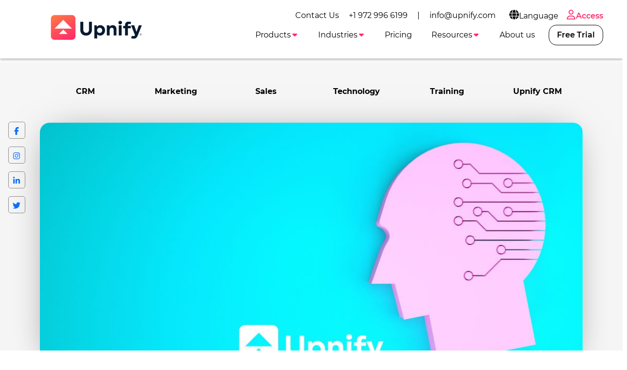

--- FILE ---
content_type: text/html
request_url: https://upnify.com/blog-en/tips-manager-age-of-ai.html
body_size: 7575
content:
<!DOCTYPE html><html lang="en"><head><meta charset="UTF-8"><meta name="viewport" content="width=device-width,initial-scale=1"><meta http-equiv="X-UA-Compatible" content="ie=edge"><link rel="icon" href="/img/upnify-short-logo.png"><link href="/css/bootstrap.min.css" rel="stylesheet" async><link rel="stylesheet" href="/css/common.css?v=1.0.4" async><link rel="stylesheet" href="/css/navbar-white.css?v=1.0.4" async><link rel="preconnect" href="https://fonts.gstatic.com"><link rel="preconnect" href="https://fonts.googleapis.com"><link rel="preconnect" href="https://www.googletagmanager.com"><link rel="preconnect" href="https://connect.facebook.net"><meta name="msvalidate.01" content="565E446101B4488616497186A76690D0"><script>dataLayer = [];</script><meta name="facebook-domain-verification" content="9s1ygoef8xxj5vofd83xa7ab0g69c0"><script>(function(w,d,s,l,i){w[l]=w[l]||[];w[l].push({'gtm.start':new Date().getTime(),event:'gtm.js'});var f=d.getElementsByTagName(s)[0],j=d.createElement(s),dl=l!='dataLayer'?'&l='+l:'';j.async=true;j.src='https://www.googletagmanager.com/gtm.js?id='+i+dl;f.parentNode.insertBefore(j,f);})(window,document,'script','dataLayer','GTM-T6DSGB8');</script><script>!function(f,b,e,v,n,t,s)
    {if(f.fbq)return;n=f.fbq=function(){n.callMethod?
    n.callMethod.apply(n,arguments):n.queue.push(arguments)};
    if(!f._fbq)f._fbq=n;n.push=n;n.loaded=!0;n.version='2.0';
    n.queue=[];t=b.createElement(e);t.async=!0;
    t.src=v;s=b.getElementsByTagName(e)[0];
    s.parentNode.insertBefore(t,s)}(window, document,'script',
    'https://connect.facebook.net/en_US/fbevents.js');
    fbq('init', '179140690739942');
    fbq('track', 'PageView');</script><noscript><img height="1" width="1" style="display:none" src="https://www.facebook.com/tr?id=179140690739942&ev=PageView&noscript=1"></noscript><script>(function(w,d,t,r,u)
    {
      var f,n,i;
      w[u]=w[u]||[],f=function()
      {
        var o={ti:"97047137", enableAutoSpaTracking: true};
        o.q=w[u],w[u]=new UET(o),w[u].push("pageLoad")
      },
      n=d.createElement(t),n.src=r,n.async=1,n.onload=n.onreadystatechange=function()
      {
        var s=this.readyState;
        s&&s!=="loaded"&&s!=="complete"||(f(),n.onload=n.onreadystatechange=null)
      },
      i=d.getElementsByTagName(t)[0],i.parentNode.insertBefore(n,i)
    })
    (window,document,"script","//bat.bing.com/bat.js","uetq");</script><script defer="defer" src="/js/lottie-components.js"></script><script src="/js/svg.min.js"></script><script src="/js/web-icons.js"></script><script defer="defer" src="https://accounts.google.com/gsi/client"></script><script defer="defer" type="text/javascript" src="/js/msal-browser.min.js"></script><script defer="defer" src="https://appleid.cdn-apple.com/appleauth/static/jsapi/appleid/1/en_US/appleid.auth.js" integrity="sha384-2EivDslgaF0jlHCO8CX8k7nc0MNzPTNXJUDw3Jl61Cc8pxUIZeGnxXHIrSDYmd2g" crossorigin="anonymous"></script><script src="/js/utils-blog.min.js"></script><link rel="stylesheet" href="/css/blog.css?v=1.0.4" async><title>A manager in times of Artificial Intelligence - Upnify</title><meta name="description" content="Leverage AI as a support tool and foster adaptability and continuous learning in your team."><meta name="keywords" lang="en" content=" AI, management, management skills"><meta property="og: title" content="A manager in times of Artificial Intelligence"><meta property="og: url" content="https://upnify.com/blog-en/tips-manager-age-of-ai.html"><meta property="og: type" content="website"><meta property="og: description" content="Leverage AI as a support tool and foster adaptability and continuous learning in your team."><meta property="og: image" content="https://s3-us-west-2.amazonaws.com/bfxpublicos/salesupblog/100001793728.png"><meta property="og:locale" content="es_MX"><meta name="twitter: title" content="A manager in times of Artificial Intelligence"><meta name="twitter: description" content="Leverage AI as a support tool and foster adaptability and continuous learning in your team."><meta name="twitter: url" content="https://upnify.com/blog-en/tips-manager-age-of-ai.html"><meta name="twitter: image" content="https://s3-us-west-2.amazonaws.com/bfxpublicos/salesupblog/100001793728.png"><meta itemprop="name" content="A manager in times of Artificial Intelligence"><meta itemprop="description" content="Leverage AI as a support tool and foster adaptability and continuous learning in your team."><meta itemprop="image" content="https://s3-us-west-2.amazonaws.com/bfxpublicos/salesupblog/100001793728.png"><script type="application/ld+json">{
  "@context": "http://schema.org",
  "@type": "Article",
  "mainEntityOfPage": {
    "@type": "WebPage",
    "@id": "https://upnify.com/blog-en/tips-manager-age-of-ai.html"
  },
  "headline": "A manager in times of Artificial Intelligence",
  "image": {
    "@type": "ImageObject",
    "url": "https://s3-us-west-2.amazonaws.com/bfxpublicos/salesupblog/100001793728.png",
    "height":600,
    "width":1050
  },
  "datePublished": "2023-07-10",
  "dateModified": "2023-07-12",
  "author": {
    "@type": "Person",
    "name": "Upnify Editorial  Team"
  },
  "publisher": {
    "@type": "Organization",
    "name": "Upnify, LLC",
    "logo": {
      "@type": "ImageObject",
      "url": "https://upnify.com/img/logo-upnify-black.png",
      "width": 160,
      "height": 30
    }
  },
  "description": "Leverage AI as a support tool and foster adaptability and continuous learning in your team."
}</script></head><noscript><iframe src="https://www.googletagmanager.com/ns.html?id=GTM-T6DSGB8" height="0" width="0" style="display:none;visibility:hidden"></iframe></noscript><body class="bg-white index-white new-site"><main><span class="nav-bar" id="btnMenu"><a class="navbar-brand" loading="lazy" href="/"><img src="/img/logo-upnify-black.webp" alt="Upnify CRM" width="150px" height="55px"> </a><span class="icon-bar"><icon-svg icon="bars" id="icon-bar"></icon-svg></span></span><nav class="main-nav sombra mb-2"><ul class="menu" id="menu0"><li class="menu_item d-none d-lg-block"><div class="d-flex align-items-center">Contact Us <a class="menu_link color-primary-hover" href="tel:+19729966199">+1 972 996 6199</a> | <a class="menu_link color-primary-hover" href="mailto:info@upnify.com">info@upnify.com</a></div></li><li class="menu_item container-submenu"><a href="#" class="menu_link submenu-btn px-2 color-primary-hover"><icon-svg icon="globe" size="lg"></icon-svg>Language</a><ul class="submenu dropdown-menu-right"><li class="menu_item"><a href="/es/" data-lang="es" class="menu_link">Español</a></li><li class="menu_item"><a href="/" data-lang="en" class="menu_link">English</a></li><li class="menu_item"><a href="/pt/" data-lang="pt" class="menu_link">Português</a></li></ul></li><li class="menu_item only-icon"><a class="menu_link f-mb ps-2 pe-0" href="https://suite.upnify.com/?lang=en"><icon-svg icon="user" size="lg"></icon-svg>Access</a></li></ul><ul class="menu" id="menu"><li><a class="navbar-brand" href="/" aria-label="Go back to Upnify®'s main page"><img class="d-none-mob m--10" loading="lazy" src="/img/logo-upnify-black.webp" alt="Upnify Suite" width="200px" style="position: absolute; top: -10px"></a></li><li class="menu_item container-submenu" id="_menu-funciones"><a class="menu_link primary submenu-btn" data-bs-toggle="dropdown" href="#" role="button" aria-haspopup="true" aria-expanded="false">Products<icon-svg icon="caret-down" class="active"></icon-svg></a><ul class="submenu w150"><li class="menu_item"><a href="/upnify-crm.html" class="menu_link">CRM</a></li><li class="menu_item"><a href="/upnify-engage.html" class="menu_link">Engage</a></li><li class="menu_item"><a href="/upnify-connect.html" class="menu_link">Connect</a></li></ul></li><li class="menu_item container-submenu" id="_menu-industrias"><a class="menu_link primary submenu-btn" data-bs-toggle="dropdown" href="#" role="button" aria-haspopup="true" aria-expanded="false">Industries<icon-svg icon="caret-down" class="active"></icon-svg></a><ul class="submenu w150"><li class="menu_item"><a href="/crm-real-estate.html" class="menu_link">Real Estate</a></li><li class="menu_item"><a href="/crm-educational.html" class="menu_link">Education</a></li><li class="menu_item"><a href="/crm-hospitality.html" class="menu_link">Hospitality</a></li><li class="menu_item"><a href="/crm-financial-legal-business-services.html" class="menu_link">Business servicess</a></li><li class="menu_item"><a href="/crm-non-governmental-organizations.html" class="menu_link">Non Profit Organizations (NGOs)</a></li></ul></li><li class="menu_item"><a href="/pricing-en.html" class="menu_link primary">Pricing</a></li><li class="menu_item container-submenu"><a class="menu_link primary submenu-btn" data-bs-toggle="dropdown" href="#" role="button" aria-haspopup="true" aria-expanded="false">Resources<icon-svg icon="caret-down" class="active"></icon-svg></a><ul class="submenu w250"><li class="menu_item"><a href="/blog-en/" class="menu_link primary">Blog</a></li><li class="menu_item"><a href="/sales-glossary/" class="menu_link">Sales Glossary</a></li><li class="menu_item"><a href="/marketing-glossary/" class="menu_link">Marketing Glossary</a></li><li class="menu_item"><a href="/success-cases-en.html" class="menu_link">Success cases</a></li></ul></li><li class="menu_item"><a href="/about-us.html" class="menu_link primary">About us</a></li><li class="nav-item demo ms-lg-2 d-none d-xl-block" id="_menu-btnPruebalo"><a class="nav-link btn btn-pruebalo f-mb" data-bs-toggle="modal" data-bs-target="#signUp" href="#">Free Trial</a></li><li class="menu_item container-submenu d-none d-mob"><a href="#" class="menu_link submenu-btn">Language<icon-svg icon="caret-down" class="active"></icon-svg></a><ul class="submenu dropdown-menu-right"><li class="menu_item"><a href="/es/" data-lang="es" class="menu_link">Español</a></li><li class="menu_item"><a href="/" data-lang="en" class="menu_link">English</a></li><li class="menu_item"><a href="/pt/" data-lang="pt" class="menu_link">Português</a></li></ul></li><li class="nav-item d-xl-none mt-2"><a class="nav-link btn btn-outline-primary f-mb d-none d-989" href="https://suite.upnify.com/?lang=en"><icon-svg icon="user" size="lg"></icon-svg>Access</a></li><li class="nav-item demo d-xl-none mt-2" id="_menu-btnPruebalo"><a class="nav-link btn btn-pruebalo f-mb" href="#" data-bs-toggle="modal" data-bs-target="#signUp">Free Trial</a></li></ul></nav><section style="background-color: #f6f6f6;"><section class="blog__section" style="background-color: #f6f6f6;"><div class="container"><div class="social-container col-md-1 d-none d-lg-block flex-column justify-content-around"><div class="container"><a href="https://www.facebook.com/UpnifyCRM/"><icon-svg icon="facebook"></icon-svg></a><a href="https://www.instagram.com/upnify/"><icon-svg icon="instagram"></icon-svg></a><a href="https://mx.linkedin.com/company/upnify"><icon-svg icon="linkedin-in"></icon-svg></a><a href="https://x.com/SalesUp_CRM"><icon-svg icon="twitter"></icon-svg></a></div></div><div><ul class="row list-categories-blog py-5 d-flex justify-content-around list-unstyled font-weight-bold text-dark m-0"><li class="col"><label class="container__cateogory no-underline font-weight-bold"><a href="crm.html" class="badge m-1 text-black"><strong>CRM</strong></a></label></li><li class="col"><label class="container__cateogory no-underline font-weight-bold"><a href="marketing.html" class="badge m-1 text-black"><strong>Marketing</strong></a></label></li><li class="col"><label class="container__cateogory no-underline font-weight-bold"><a href="sales.html" class="badge m-1 text-black"><strong>Sales</strong></a></label></li><li class="col"><label class="container__cateogory no-underline font-weight-bold"><a href="technology.html" class="badge m-1 text-black"><strong>Technology</strong></a></label></li><li class="col"><label class="container__cateogory no-underline font-weight-bold"><a href="training.html" class="badge m-1 text-black"><strong>Training</strong></a></label></li><li class="col"><label class="container__cateogory no-underline font-weight-bold"><a href="upnify-crm.html" class="badge m-1 text-black"><strong>Upnify CRM</strong></a></label></li></ul></div><section class="mt-1"><img src="https://s3-us-west-2.amazonaws.com/bfxpublicos/salesupblog/100001793728.png" class="img-responsive w-100 main__img--blog" title=" AI" alt=" AI"><h1 class="blog__title mt-5 mb-5">Here are three tips a manager will give you in the age of AI</h1><section class="blog__author"><div class="blog__author--left"><img class="blog__author--left-img" src="https://s3-us-west-2.amazonaws.com/bfxpublicos/salesupblog/100003638404.png" alt="Upnify Editorial  Team" title="Upnify Editorial  Team"> Por <span class="upn-pink"><strong>Upnify Editorial Team</strong></span></div><div class="blog__author--right"><p><span class="upn-pink">Technology</span> <span class="upn-pink">Training</span> | 10 de julio, 2023</p></div></section><section class="blog__bajada mt-5">Artificial Intelligence (AI) has radically transformed businesses and teams. As a manager in this ever-evolving technological era, it is critical to adapt and take advantage of AI opportunities. Below, I&#180;ll share with you the top three tips you&#180;ll receive from a manager in the age of AI.</section><section class="descripcion-articulo"><div class="descripcion-articulo"><h2><strong>1. Develop key human skills</strong></h2><p><span style="font-weight: 400;">In an increasingly automated world, unique human skills become even more valuable. As a manager, you should focus on developing skills that are unique to your human character. These skills include creativity, empathy, emotional intelligence, and critical thinking. AI cannot replicate these skills and become even more valuable in a technology-driven environment.</span></p><p><span style="font-weight: 400;">Foster a work environment that promotes creativity and critical thinking. Encourage your team to find innovative solutions and think outside the box. At the same time, cultivate empathy and emotional intelligence, fostering healthy and collaborative team relationships. These people skills will be essential to leading and motivating your team in an ever-changing world.</span></p><h2><strong>2. Leverage AI as a support tool</strong></h2><p><span style="font-weight: 400;">AI can be a powerful ally for managers if used appropriately. Instead of fearing its presence, embrace it as a support tool to improve efficiency and decision-making. Leverage AI's capabilities to analyze large volumes of data and generate valuable information to support your strategic decisions.</span></p><p><span style="font-weight: 400;">Use <a title="How to use deep learning to boost sales" href="https://upnify.com/blog-en/how-to-use-deep-learning-to-boost-sales.html" target="_blank" rel="noopener noreferrer">AI tools</a> to automate routine and repetitive tasks, allowing you and your team to focus on higher-value-added activities. AI can free up time and resources to focus on strategic activities such as planning, innovation, and project management.</span></p><p><span style="font-weight: 400;">However, AI cannot completely replace human judgment. Use AI analytics as a guide, but always make decisions based on a combination of data, experience, and experience knowledge. Understand the limitations of AI and make sure your team understands that AI is a tool to complement and enhance human skills, not replace them.</span></p><p><img class="img-responsive" src="https://s3-us-west-2.amazonaws.com/bfxpublicos/salesupblog/100004181130.png" alt="Inteligencia Inclusiva.jpg" width="394" height="225"></p><h2><strong><span style="font-weight: 400;"><strong>3. Encourage adaptability and continuous learning</strong></span></strong></h2><p><span style="font-weight: 400;">AI and technology evolve rapidly, which means managers and their teams must be adaptable and willing to learn constantly. Promote a culture of continuous learning in your team, where new skills and professional development are core values.</span></p><p><span style="font-weight: 400;">Establish training and development programs that address the changing needs of the team and the demands of the AI era. Stay up-to-date on the latest trends and technological advances to ensure your team is prepared to take full advantage of <a title="How can artificial intelligence be used to the benefit of companies?" href="https://upnify.com/blog-en/how-can-artificial-intelligence-be-used-to-the-benefit-of-companies.html" target="_blank" rel="noopener noreferrer">AI opportunities</a>.</span></p><p><span style="font-weight: 400;">Also, encourage experimentation and trial-and-error in your team. AI and evolving technology provide opportunities to test creative strategies and approaches. Encourage your team to be innovative and not fear failure, but learn from it and adjust their strategies accordingly.</span></p><p><span style="font-weight: 400;">By following these three tips, you will be prepared to lead successfully in an ever-changing business environment where technology plays an increasingly important role.</span></p><p><br><br></p></div></section><div class="d-flex justify-content-center mt-5"><div class="blog__author--left"><img class="blog__author--left-img" src="https://s3-us-west-2.amazonaws.com/bfxpublicos/salesupblog/100003638404.png" alt="Upnify Editorial  Team" title="Upnify Editorial  Team"> Por <a href="https://upnify.com/" target="_blank" class="strong upn-pink"><span class="upn-pink"><strong>Upnify Editorial Team</strong></span></a></div></div><hr class="blog__hr"><div class="container"><h2 class="text-uppercase mb40 titulo-ref">You may also be interested in:</h2><div class="row pb-5"><article class="col-12 col-md-4"><div class="card blog__card"><a href="https://upnify.com/es/descargar/lp-objetivos-ventas.html" target="_blank" rel="noopener"><img src="https://s3-us-west-2.amazonaws.com/bfxpublicos/salesupblog/100009181184.png" alt="Banner" class="img__banner--last img-fluid"></a></div></article></div></div></section></div></section></section></main><div class="modal fade" id="signUp" tabindex="-1" aria-labelledby="signUpForm" aria-hidden="true"><div class="modal-dialog modal-dialog-centered modal-signup"><div class="modal-content"><div class="modal-header"><h5 class="modal-title" id="exampleModalLabel">Create your account!</h5><button type="button" class="btn-close" data-bs-dismiss="modal" aria-label="Close"></button></div><div class="modal-body"><form id="formSignUp" action="pre-signup-en.html"><div class="row"><div class="form-group col-md-6 col-12"><label for="nombre">First Name</label> <input type="text" class="form-control" id="nombre" data-not-empty="true" required></div><div class="form-group col-md-6 col-12"><label for="apellidos">Last Name</label> <input type="text" class="form-control" id="apellidos" data-not-empty="true" required></div></div><div class="row"><div class="form-group col-md-12 col-12"><label for="correo">Company email</label> <input type="email" class="form-control" id="correo" data-email="true" required></div></div><div class="row"><div class="form-group col-md-6 col-12"><label for="movil">Mobile phone</label> <input type="tel" class="form-control" id="movil" data-phone-number="true" required></div><div class="form-group col-md-6 col-12"><label for="contrasenia">Password</label><div class="input-group"><input type="password" class="form-control" id="contrasenia" data-not-empty="true" required><div class="input-group-append"><span class="input-group-text pointer" id="showPsw"><icon-svg icon="eye"></icon-svg></span><span class="input-group-text pointer d-none" id="hidePsw"><icon-svg icon="eye-shash"></icon-svg></span></div></div></div></div><div class="row" id="cuentaExistente" style="display: none;"><div class="col mt-1 mb-3 text-center"><icon-svg icon="exclamation-circle" class="text-danger"></icon-svg>This account already exists.<br>Please provide a different email or <a id="goAccess" target="_blank" href="https://suite.upnify.com/">login here</a>.</div></div><div class="row"><button type="submit" id="btnCrearCuenta" class="btn btn-signup btn-block btn-lg mx-auto" style="width: 80%;">Create account</button></div></form><div class="row text-center d-none" id="errorMsgGeneric"><p>An error has ocurred. Please, try again later.</p></div><div class="alert alert-info p-2 text-center w-100 d-none" id="msgWait"><icon-svg icon="spinner" class="spin"></icon-svg>One moment, please.</div><div id="verificandoEmailSSO" class="waiting text-center" style="display:none"><p>One moment...</p><p><icon-svg icon="spinner" size="xxl" class="spin"></icon-svg></p></div><div class="row" id="ssoCuentaExistente" style="display: none;"><div class="col mt-1 mb-3 text-center"><icon-svg icon="exclamation-circle" class="text-danger"></icon-svg>The account associated with this email already exists.<br>Please provide a different account or <a id="goAccess" target="_blank" href="https://suite.upnify.com/">login here</a>.</div></div><div class="row my-3 text-md" id="accederCuentasLeyenda"><div class="container text-center">If you like you can access through the following services:</div></div><div class="d-flex align-items-center justify-content-between" id="signUpSso"><div type="button" id="signWithGg"></div><button type="button" id="signWithMicrosoft" class="btn btn-sign-in btn-microsoft"><svg xmlns="http://www.w3.org/2000/svg" width="21" height="21" viewBox="0 0 21 21"><title>MS-SymbolLockup</title><rect x="1" y="1" width="9" height="9" fill="#f25022"/><rect x="1" y="11" width="9" height="9" fill="#00a4ef"/><rect x="11" y="1" width="9" height="9" fill="#7fba00"/><rect x="11" y="11" width="9" height="9" fill="#ffb900"/></svg> Continue with Microsoft</button> <button type="button" id="appleSignIn" class="btn btn-sign-in btn-apple"><icon-svg icon="apple-logo"></icon-svg>Continue with Apple</button></div><div class="row mt-3 text-md" id="beneficiosLeyenda"><div class="container text-center">No credit card needed.</div></div></div></div></div></div><footer><section class="bg-black"><div class="container"><div class="row mt-5"><div class="col-lg-3 col-md-6 col-sm-12 ps-md-5 d-flex flex-column"><div class="text-center"><img src="/img/logo-salesup.png" alt="salesUp" class="img-fluid" style="max-width: 200px;"></div><div class="text-center mt-2 mb-2">Join us to receive sales tips, free trainings and invitations to exclusive events.</div><div class="d-flex justify-content-around mt-2 mb-4 mx-5"><div class="footer-redes"><a href="https://www.instagram.com/upnify/" style="color: #F28C00!important;" target="_blank" rel="noopener" aria-label="Check out Upnify's Instagram profile"><icon-svg icon="instagram" size="lg"></icon-svg></a></div><div class="footer-redes"><a href="https://www.facebook.com/UpnifyCRM" target="_blank" rel="noopener" style="color: #F28C00!important;" aria-label="Check out Upnify's Facebook profile"><icon-svg icon="facebook" size="lg"></icon-svg></a></div></div></div><div class="col-lg-3 col-md-6 col-sm-12 ps-md-5 d-flex flex-column"><p style="font-size: 1.5rem;" class="px-5 px-md-2">Features</p><ul class="px-5 px-md-2"><li><a href="/blog-en/what-should-a-crm-system-have.html">CRM System</a></li><li><a href="/blog-en/choosing-between-crm-and-erp.html">CRM or ERP</a></li><li><a href="/blog-en/learn-more-about-upnify.html">Learn more about Upnify</a></li><li><a href="/functions-en.html">Suite functions</a></li><li><a href="/upnify-connect.html">WhatsApp CRM</a></li><li><a href="/upnify-connect.html">Live Chat Software</a></li></ul></div><div class="col-lg-3 col-md-6 col-sm-12 ps-md-5 d-flex flex-column"><p style="font-size: 1.5rem;" class="px-5 px-md-2">Resources</p><ul class="px-5 px-md-2"><li><a href="/blog-en/automatically-update-your-crm-exchange-rate.html">Automatically Update your CRM Exchange Rate</a></li><li><a href="/blog-en/the-advantages-of-a-crm-.html">The advantages of a CRM</a></li><li><a href="/blog-en/advantages-of-creating-a-database.html">Advantages of Creating a Database</a></li><li><a href="/en/help/">Help Center</a></li><li><a href="/sales-glossary/">Sales Glossary</a></li><li><a href="/security-soc-2.html">Security Compliance</a></li></ul></div><div class="col-lg-3 col-md-6 col-sm-12 ps-md-5 d-flex flex-column"><p style="font-size: 1.5rem;" class="px-5 px-md-2">Developers</p><ul class="px-5 px-md-2"><li><a href="/blog-en/upnify-zapier-integration.html">Upnify Zapier integration</a></li><li><a href="/blog-en/facebook-lead-ads-integration.html">Facebook Lead Ads integration</a></li><li><a href="/blog-en/how-to-use-webhooks-with-upnify.html">How to use Webhooks with Upnify</a></li><li><a href="/blog-en/upnify-crm-connectivity-recommendations.html">Upnify CRM Connectivity Recommendations</a></li></ul></div></div></div><div class="container text-light mt-5 mb-5"><div class="row mx-md-2"><div class="col-sm-6 mb-5 text-center text-sm-start"><p class="px-2">Download Upnify App</p><div class="d-flex justify-content-center justify-content-sm-start"><div class="px-2"><a href="https://apps.apple.com/us/app/upnify-crm/id1609287424" target="_blank"><img src="/img/app-store.png" alt="app store" class="img-fluid" style="width: 120px;height: auto;"></a></div><div class="px-2"><a href="https://play.google.com/store/apps/details?id=com.upnifyapp" target="_blank"><img src="/img/google-play.png" alt="google play" class="img-fluid" style="width: 120px;height: auto;"></a></div></div></div><div class="col-sm-6 mb-5 text-center text-sm-end"><p>Contact us: <a href="tel:+19729966199">+1-972-996-6199</a> | <a href="mailto:info@upnify.com">info@upnify.com</a></p><p class="mb-0">© 2024 UPNIFY, LLC. All rights reserved.</p><p class="mb-0">We hate SPAM and love your <a href="/privacy-notice-en.html">privacy</a>.</p><p class="mb-0">See our <a href="/terms-conditions.html">terms and conditions</a></p></div></div></div></section></footer><script src="/js/utils.min.js"></script><script src="/js/bootstrap.bundle.min.js" defer="defer"></script><script src="/js/navbar.min.js" async></script><script src="/js/signup.min.js?v=1.0.4"></script></body></html>

--- FILE ---
content_type: text/css
request_url: https://upnify.com/css/common.css?v=1.0.4
body_size: 9202
content:
@import'navbar.css';@font-face{font-family:Montserrat-Regular;src:url(/fonts/Montserrat-Regular.ttf);font-display:fallback}@font-face{font-family:Montserrat;src:url(/fonts/Montserrat-Regular.ttf);font-display:fallback}@font-face{font-family:Montserrat-Bold;src:url(/fonts/Montserrat-SemiBold.ttf);font-display:fallback}@font-face{font-family:Montserrat-ExtraBold;src:url(/fonts/Montserrat-Bold.ttf);font-display:fallback}h1,h3,h2,h4,h5,h6{font-family:Montserrat-Bold,Arial,Helvetica,sans-serif}.content-main h1,.content-main h3,.content-main h2,.content-main h4,.content-main h5,.content-main h6{font-family:Montserrat-Regular,Arial,Helvetica,sans-serif;font-weight:500}strong,b{font-family:Montserrat-ExtraBold,Arial,Helvetica,sans-serif}.montserrat{font-family:"Montserrat",sans-serif !important}@media(max-width: 768px){h1,.h1{font-size:2rem}h2,.h2{font-size:1.8rem}h3,.h3{font-size:1.6rem}h4,.h4{font-size:1.35rem}h5,.h5{font-size:1.25rem}h6,.h6{font-size:1.15rem}div>strong,div>a,li{font-size:1.15rem}div>p{font-size:1.15rem}button.btn,button.btn-lg,button>strong,a>strong{font-size:1.15rem !important}}@media(max-width: 576px){h1.text-start.mb20{font-size:28px !important}}.f-mr{font-family:Montserrat-Regular,Arial,Helvetica,sans-serif,sans-serif}.f-mb{font-family:Montserrat-Bold,Arial,Helvetica,sans-serif,sans-serif}.f-msb{font-family:Montserrat-Bold,Arial,Helvetica,sans-serif,sans-serif}.f-meb{font-family:Montserrat-Bold,Arial,Helvetica,sans-serif,sans-serif !important}.f-mm{font-family:Montserrat-Bold,Arial,Helvetica,sans-serif,sans-serif}.fz10{font-size:10px !important}.fz12{font-size:12px !important}.fz14{font-size:14px !important}.fz16{font-size:16px !important}.fz18{font-size:18px !important}@media(min-width: 768px){.fz25{font-size:25px !important}}.frem0-8{font-size:.8rem}.frem0-9{font-size:.9rem}.frem1-2{font-size:1.2rem}.frem1-4{font-size:1.4rem}.frem1-5{font-size:1.5rem}.frem2-4{font-size:2rem}.frem2-5{font-size:2.5rem}.frem3{font-size:3rem}.frem3-5{font-size:3.5rem}.frem4{font-size:4rem}.fw-600{font-weight:600}.fw-700{font-weight:700}.referencia{font-style:none;color:#6ecac9}.titulo-ref{color:#6ecac9}.text-sm{font-size:80%}.text-md{font-size:90%}.text-justify{text-align:justify}.line-through{text-decoration:line-through}.no-strong{font-family:Montserrat-Regular,Arial,Helvetica,sans-serif,sans-serif}.fs-18{font-size:18px}strong.bold{font-family:Montserrat-Bold,Arial,Helvetica,sans-serif,sans-serif}@media screen and (max-width: 1220px){.sales-crisis-bg .headerimg{margin-top:40px}.jumbotron h1{font-size:2rem;width:100%}}@media(max-width: 992px){#navbarSupportedContent .nav-item{width:100%}.sales-crisis-bg .headerimg{margin-top:50px}}@media screen and (max-width: 574px){.productpage h1{font-size:30px}.jumbotron.sales-crisis-bg{height:630px !important;margin-bottom:200px !important}.jumbotron.heighform{height:1150px !important}#section-start-now{padding:50px 0 0 !important}#section-start-now img{bottom:0px !important;padding-left:37%;width:80%}#section-start-now .mb-5{margin-bottom:0rem !important}#section-start-now .section-experts{padding:0 !important}.gibraimg h1{font-size:2.5rem;width:450px}.pricing-page{height:540px !important}.pricing-page h1{font-size:2rem;width:100%}.card-deck .card{margin-right:5px !important;margin-left:5px !important}.card h3{font-size:1.4em}.card-body{padding:.5rem}.mh250{min-height:350px}}@media screen and (max-width: 530px){.feature .feature-image-left,.feature .feature-image-right{max-width:100% !important;margin:auto;float:none !important}#section-specialists .container-row{width:auto !important}}@media only screen and (min-width: 767px)and (max-width: 993px){.jumbotron.sales-crisis-bg{height:630px !important;margin-bottom:350px !important}.jumbotron.heighform{height:800px !important}}@media only screen and (min-width: 576px)and (max-width: 767px){.jumbotron .container{max-width:720px !important}.headerhome{height:550px}#section-start-now{padding:50px 0 0 !important}#section-start-now img{bottom:0px !important;padding-left:37%;width:80%}.jumbotron.sales-crisis-bg{height:630px !important;margin-bottom:350px !important}}@media(min-width: 576px){.jumbotron .container.s-container{max-width:720px !important}}@media(min-width: 769px)and (max-width: 1024px){#menu.menu-directores li{font-size:1.5rem}#menu.menu-directores li a.btn.btn-main-s{font-size:1.5rem}}@media(min-width: 426px)and (max-width: 769px){#opiniones-clientes .educativa{font-size:1.5rem !important}}@media(min-width: 768px){.navbar-brand{margin-left:5rem}.slash-bg2{clip-path:polygon(0 0, 100% 0, 100% 85%, 0 100%);-webkit-clip-path:polygon(0 0, 100% 0, 100% 90%, 0 100%)}.headerhome{height:580px}.headerhome h1{font-size:2.5rem;width:100%}.headerhome h2{font-size:1.5rem;width:100%}.word-list{-webkit-column-count:3;-moz-column-count:3;column-count:2;-webkit-column-gap:1em;-moz-column-gap:1em;column-gap:1em}}@media screen and (max-width: 992px){#section-start-now{padding:0 !important}#section-start-now img{bottom:0px !important}#section-start-now .mb-5{margin-bottom:0rem !important}#section-start-now .section-experts{padding:0 !important}#section-start-now .img-fluid{max-width:89%;height:auto}#section-start-now .img-rounded-1{border-radius:1em}#section-start-now #function-jb .img-container{bottom:0px}.productpage h1{font-size:3rem;width:100%}.gibraimg h1{font-size:3rem}.pricing-page{height:400px}.pricing-page h1{font-size:2.5rem;width:auto}.card-deck .card{margin-right:5px !important;margin-left:5px !important}.card h3{font-size:1.4em}.mh250{min-height:350px}.dinup{margin-top:14%}#features .card{font-size:15px;margin:0;height:440px}}@media(min-width: 576px){.jumbotron .container.s-container{max-width:720px !important}}@media(min-width: 992px){.imagen-cabezera{max-height:420px}.headerhome .container{max-width:1140px !important}.headerhome{height:500px}.headerhome .slash-bg2{clip-path:polygon(0 0, 100% 0, 100% 85%, 0 100%);-webkit-clip-path:polygon(0 0, 100% 0, 100% 85%, 0 100%)}}@media(min-width: 1200px){.headerhome{height:580px}.slash-bg2{clip-path:polygon(0 0, 100% 0, 100% 85%, 0 100%);-webkit-clip-path:polygon(0 0, 100% 0, 100% 85%, 0 100%)}.section-slash{clip-path:polygon(0 7%, 100% 0, 100% 93%, 0 100%) !important;-webkit-clip-path:polygon(0 7%, 100% 0, 100% 93%, 0 100%) !important}.navbar-brand{display:inline-block !important;padding-top:0 !important;padding-bottom:0 !important;margin-right:-11rem !important;font-size:1.25rem !important;line-height:inherit !important;white-space:nowrap !important;margin-left:6.1rem !important}#card-pricing .option2{margin-top:-30px}.bg-purple-triangles{background:#9b429e;background:linear-gradient(90deg, rgb(155, 66, 158) 0%, rgb(234, 86, 144) 51%, rgb(255, 121, 76) 100%);background-size:cover;background-attachment:fixed}.bg-gradient{background-attachment:fixed !important;background-size:100% 100% !important}.bg-purple-triangles{background-size:cover !important;background-attachment:fixed !important}}@media(min-width: 970px)and (max-width: 1219px){.row-custom{margin:92px -15px !important}}@media(min-width: 769px)and (max-width: 1024px){#menu.menu-directores li{font-size:1.5rem}#menu.menu-directores li a.btn.btn-main-s{font-size:1.5rem}}@media(min-width: 426px)and (max-width: 769px){#opiniones-clientes .educativa{font-size:1.5rem !important}}@media(max-width: 576px){#main-jb{display:flex;flex-direction:column;align-items:center}}@media(max-width: 768px){.index-white{overflow-x:hidden;max-width:100vw !important}.index-white .cuality,.index-white .rating-index,.index-white #carousel-comments,.index-white #potencial,.index-white #last{display:none !important}.index-white .rating-sm,.index-white #carousel-comments-sm,.index-white #potencial-sm,.index-white #potencia-sm-image,.index-white #last-sm{display:block !important}.index-white .content-main,.index-white #main-video,.index-white #main-commets,.index-white #bot-section,.index-white #icons-section,.index-white #video-container{text-align:center}.index-white #beneficiadoLabel{font-size:2rem !important}.index-white #topButtonOrange,.index-white #topButtonWite{width:70%;margin-bottom:15px;margin-left:0 !important}.index-white #commetsOnProducts .people-content>div{justify-content:flex-start !important}.index-white #commetsOnProducts .people-content>div .col-2{padding-left:15px !important}.index-white #commetsOnProducts .carousel-control-prev,.index-white #commetsOnProducts .carousel-control-next{top:104% !important;margin:0px 10px}.index-white #potencial-sm .container{background-color:#fe007a;text-align:center}.index-white #suite-aplicaciones .col-12{text-align:center !important}.index-white #suite-aplicaciones #persona-sentada{display:none !important}.index-white #suite-aplicaciones .image-section{display:block !important}.index-white #suite-aplicaciones .image-section img{position:relative;width:100%;margin-left:-32px}.index-white #last-sm .container{text-align:center}.index-white .frem4{font-size:3rem}.index-white .frem1-5{font-size:1.4rem}.index-white .product-card .imgp{width:200px !important;margin-left:-40px}.textHeader{font-family:"Montserrat";line-height:45px;font-size:2.5rem !important}#sendTime{width:17px;display:inline-flex;justify-content:center}}#relatedContent{background-color:#fafbfb}.modal-content{border-radius:1em;box-shadow:0px 3px 6px #000}.modal-signup{max-width:650px;margin:1.75rem auto}.modal-title{color:#000;font-family:Montserrat-Bold,Arial,Helvetica,sans-serif;font-size:1.8em !important;text-align:center;width:95%}#modal_video .modal-dialog{max-width:800px;margin:30px auto}#modal_video .modal-content{box-shadow:none}#modal_video .modal-body{position:relative;padding:0px;overflow:hidden !important}#modal_video .close{position:absolute;right:-20px;top:-25px;z-index:999;font-size:2rem;font-weight:normal;color:#fff;opacity:1}@media(max-width: 576px){#modal_video .close{right:10px}}#modal_video .subscribe p{min-width:fit-content}#modalValidateNumber .codeValidationNumber{display:flex;flex-wrap:wrap;margin-bottom:1rem;justify-content:space-around}#modalValidateNumber .codeValidationNumber .char{flex-basis:0;flex-grow:1;max-width:100%;position:relative;width:100%}#modalValidateNumber .codeValidationNumber .char input{width:40px;margin:auto;text-align:center;font-weight:bold}#modalValidateNumber #sendTime{width:17px;display:inline-flex;justify-content:center}.call-action{position:fixed;bottom:0;margin:20px;z-index:1000000}.call-action a{display:flex;margin:auto;width:68px;height:68px;background-image:url("../img/call-action-icon.png");cursor:pointer}.call-action.bottom-left{left:0}.call-action.bottom-right{right:0}.new-site #sec-desplegables .fa-plus,.new-site #sec-desplegables .plus{color:#ff2d6a;font-size:1.5rem}@keyframes logoScroll{0%{transform:translateX(0px)}100%{transform:translateX(-1200px)}}#section-integrations .div-container{display:flex;flex-direction:column;justify-content:center}#section-integrations a{margin:0 40px}#section-specialists .container-row{width:80%;margin:auto}#section8 .div-title{margin:0 50px}.section-slash{clip-path:polygon(0 3%, 100% 0, 100% 97%, 0 100%);-webkit-clip-path:polygon(0 3%, 100% 0, 100% 97%, 0 100%)}.section-slash .text-container{min-height:220px}.section-experts{min-height:300px;padding:50px 0}.section-experts.bg-no-color h2{color:#ff3d38 !important}section.questions a{text-decoration:none}section.questions .card{min-height:100%;padding-top:70px;background:#f5f5f5 0% 0% no-repeat padding-box;box-shadow:1px 1px 18px rgba(0,0,0,.1607843137);border-radius:39px !important;opacity:1;border-style:none;transition:transform .2s;cursor:pointer}section.questions .card:hover{transform:scale(1.1)}section.questions .card .card-body{margin:auto;display:flex;align-items:center}section.questions .card .number-container{width:100%;position:absolute;left:0;top:-25px}section.questions .card .number-container .number{border-radius:50%;width:75px;height:75px;margin:auto;display:flex;align-items:center;background:rgba(0,0,0,0) linear-gradient(224deg, #FF0667 0%, #812C87 100%) 0% 0% no-repeat padding-box;background-size:cover;border:1px solid #707070}section.questions .card .number-container .number .title{width:100%;color:#fff;font-size:2.5rem;padding:0;margin:0}#section-map-location .country-list{background-color:#fff;border:1px solid #707070;border-radius:20px}#section-customers #logos-universidades img{max-height:60px}#section-promo-video .card img{border-radius:6px 0 0 6px !important}#section-four-benefits .card img{border-radius:6px 6px 0 0 !important}#section-hola-upnify img{width:100%;margin-right:1em}#section-hola-upnify .description{font-size:1.75em;color:#919191}@media(max-width: 470px){.textHeader{font-family:"Montserrat";line-height:45px;font-size:2.2rem !important}#section-hola-upnify .media{flex-wrap:wrap;flex-direction:column}#section-hola-upnify .media img{width:280px;margin-bottom:50px}#section-hola-upnify .media .media-body{padding:0 20px}}#section-benchmark .logo{height:45px}#section-benchmark table{width:90% !important;margin:auto}#section-benchmark th{text-align:center}#section-benchmark td.yes{text-align:center;color:green}#section-benchmark td.no{text-align:center;color:red}#section-benchmark td.additional{text-align:center;color:#00a1e0}#section-benchmark td.description{text-align:left;width:350px}#section-start-now h2{padding:0 30px}#section-start-now p{padding:0 15px}#section-start-now .img-container{height:310px}#section-start-now .div-title{display:flex;flex-direction:column;justify-content:center;padding:0}#section-start-now img{position:absolute;left:0;bottom:-98px;padding:0}section#section-call-to-action-bg{color:#fff;display:flex}section h3{color:#707070 !important}.pre-demo{max-width:650px}#sec-desplegables .fa-plus,#sec-desplegables .plus{color:#00bebe;font-size:1.5rem}#sec-desplegables .fa-minus{color:#f60;font-size:1.5rem}#sec-desplegables .card-proposal{font-size:18px}#menu0{z-index:5001}.border-pink{border-color:#ff2d6a}.border-grey{border-color:#707070}.border-orange{border-color:#ff7949}.border-pink-engage{border-color:#ed115b !important}.border-purple-connect{border-color:#9d5af2 !important}.border-green-suscribe{border-color:#4eb1b3 !important}.border-blue-flow{border-color:#0090ce !important}.rounded-1{border-radius:1rem !important}.border-bottom-orange{cursor:default}.border-bottom-orange:hover{border-bottom:#ff7949 solid 7px}.hr-upnify{border:0;opacity:100;height:3px;background-color:#ff296c}.text-black{color:#000 !important}.text-purple{color:#b888f8 !important}.text-orange{color:#ff7949 !important}.text-orange2{color:#f28c00 !important}.text-orange3{color:#fc664e !important;word-wrap:break-word}.text-orange4{color:#ff7a44 !important;word-wrap:break-word}.text-aqua{color:#6ecac9 !important}.text-blue{color:#0090ce !important}.text-pink{color:#ff2d6a !important}.text-dark-grey{color:#707070 !important}.text-grey{color:#a5a5a5 !important}.text-white{color:#fff !important}.text-color1{color:#fd3a39 !important}.title-color1{color:#ff3d38 !important}.title-color2{color:#b888f8 !important}.text-dark,h5.text-black a{color:#212529 !important}.title-color-lp{color:#ff2d6a}.text-grey-1{color:#4e4e4e !important}.text-sky-blue{color:#5eeaff !important}.text-purple-2{color:#c989fc !important}.text-light-purple{color:#ab51e6 !important}.white-text{color:#fff}.titulo-ref{color:#6ecac9}.upn-pink{color:#ff296c}.upn-purple{color:#ad36a7}.upn-orange{color:#ff7949}.title-color2{color:#ad36a7 !important}.text-pink-engage{color:#ed115b !important}.text-purple-connect{color:#9d5af2 !important}.text-green-subscribe{color:#4eb1b3 !important}.title-color-ow{color:#ff296c !important}.text-grey-trn{color:#5a5a5a !important}.m-fadeOut{visibility:hidden;opacity:0;transition:visibility 0s linear 500ms,opacity 500ms}.m-fadeIn{visibility:visible;opacity:1;transition:visibility 0s linear 0s,opacity 300ms}.card-shadow{-webkit-box-shadow:4px 4px 8px 0px rgba(0,0,0,.23);-moz-box-shadow:4px 4px 8px 0px rgba(0,0,0,.23);box-shadow:4px 4px 8px 0px rgba(0,0,0,.23)}.card-shadow2{box-shadow:2px 5px 12px 2px rgba(0,0,0,.1);-webkit-box-shadow:2px 5px 12px 2px rgba(0,0,0,.1);-moz-box-shadow:2px 5px 12px 2px rgba(0,0,0,.1)}.pricing-shadow{box-shadow:0px 1px 5px -1px rgba(0,0,0,.39);-webkit-box-shadow:0px 1px 5px -1px rgba(0,0,0,.39);-moz-box-shadow:0px 1px 5px -1px rgba(0,0,0,.39)}.pricing-shadow2{box-shadow:0px 5px 11px 2px rgba(0,0,0,.3);-webkit-box-shadow:0px 5px 11px 2px rgba(0,0,0,.3);-moz-box-shadow:0px 5px 11px 2px rgba(0,0,0,.3)}.b-shadow{box-shadow:2px 5px 12px 2px rgba(0,0,0,.25);-webkit-box-shadow:2px 5px 12px 2px rgba(0,0,0,.25);-moz-box-shadow:2px 5px 12px 2px rgba(0,0,0,.25);border:0 !important}.min-vh{min-height:80vh}.wrapper{min-height:calc(100% - 33px)}.mh250{min-height:250px}.w250{width:250px}.max-w10{max-width:10px !important}.max-w20{max-width:20px !important}.max-w30{max-width:30px !important}.max-w40{max-width:40px !important}.max-w50{max-width:50px !important}.max-w60{max-width:60px !important}.max-w70{max-width:70px !important}.max-w80{max-width:80px !important}.max-w90{max-width:90px !important}.max-w100{max-width:100px !important}.w10{width:10%}.w20{width:20%}.w30{width:30%}.w40{width:40%}.w50{width:50%}.paginacion a{color:#fd3a39}.paginacion a:hover{color:#b41717}.paginacion .page-item.active .page-link{background-color:#fd3a39;border-color:#fd3a39;color:#fff}.link{margin:0px;text-align:left}.mb40{margin-bottom:40px}.mb20{margin-bottom:20px}.my-5{margin-bottom:0 !important}.mb-6-8n{margin-bottom:-6.8%}.mb-6n{margin-bottom:-6%}.mb-5n{margin-bottom:-5%}.mb-4n{margin-bottom:-4%}.mb-3-5n{margin-bottom:-3.5%}.pointer{cursor:pointer}.fake-checks input{width:25px;height:25px;margin-top:0}.fake-checks .style-helper:before{border:5px solid red !important}.dot-flashing{position:relative;width:25px;height:25px;border-radius:100px;background-color:#ff2d6a;color:#ff2d6a;animation:dot-flashing 1s infinite linear alternate;animation-delay:.5s}.dot-flashing::before,.dot-flashing::after{content:"";display:inline-block;position:absolute;top:0}.dot-flashing::before{left:-35px;width:25px;height:25px;border-radius:100px;background-color:#ff2d6a;color:#ff2d6a;animation:dot-flashing 1s infinite alternate;animation-delay:0s}.dot-flashing::after{left:35px;width:25px;height:25px;border-radius:100px;background-color:#ff2d6a;color:#ff2d6a;animation:dot-flashing 1s infinite alternate;animation-delay:1s}@keyframes dot-flashing{0%{background-color:#ff2d6a}50%,100%{background-color:rgba(152,128,255,.2)}}.sombra{box-shadow:0px 3px 5px rgba(0,0,0,.2666666667)}.filter-shadow{filter:drop-shadow(2px 4px 4px #000)}.box-shadow-none{box-shadow:none !important;display:flex;flex-direction:column}.w-fit{width:fit-content !important}a{text-decoration:none}.form-group{margin-bottom:1rem}label{margin-bottom:.5rem}.input-group-text{width:100% !important;height:100% !important;border-radius:0px}.modal{z-index:6000 !important}.w-40{width:40% !important}.w-60{width:60% !important}.w-70{width:70% !important}.w-85{width:85% !important}.w-95{width:95% !important}.mlr-2{margin-left:2rem}.mb-8n{margin-bottom:-8%}@media(max-width: 1399px){.mb-8n{margin-bottom:-4%}}@media(max-width: 1199px){.mb-8n{margin-bottom:8%}}html{scroll-behavior:smooth;min-height:100vh}body{font-family:Montserrat-Regular,Arial,Helvetica,sans-serif;min-height:100vh;display:flex;flex-direction:column;overflow-x:hidden}body.producto{font-family:sans-serif !important}ul.list-color,ol.list-color{padding-left:20px}ul.list-color li::marker,ol.list-color li::marker{color:#ff2d6a}#demo .left-container{padding:0 30px}footer{margin-top:auto;width:100%;display:flex;flex-direction:column;justify-content:center;color:#ccc}footer h5{text-align:left}footer ul{text-align:left;padding-left:20px}footer ul li{list-style-type:square}footer a{color:#ccd;text-decoration:underline;font-weight:800;font-size:1.1em}footer a:hover{color:#0056b3}.footer-redes{height:25px;width:25px;border-radius:40%;display:flex;justify-content:center;align-items:center;background-color:#fff}@media(max-width: 992px){.footer-redes{height:60px;width:60px;border-radius:40%;display:flex;justify-content:center;align-items:center;background-color:#fff}.footer-redes a{color:#ccd;text-decoration:underline;font-weight:800;font-size:1.8em}}:root{--color-gray-1: #707070;--color-black: #000000;--color-white: #FFFFFF;--color-pink: #FF296C;--color-gray: #f6f6f6;--font-size: 16px}.disable-select{-webkit-user-select:none;-moz-user-select:none;-ms-user-select:none;user-select:none}.text-upnify-1{color:#ff296c}#sec-tabs-movil h2{color:#fd2361}#sec-tabs-movil img.uncheck-circle{height:35px;width:35px;background-color:#caa;border-radius:40px}#sec-tabs-movil #sec-pestana{color:#b6b5b5;background-color:#fff}#sec-tabs-movil #sec-pestana .title-type{position:sticky;top:8.3rem;z-index:1000;background-color:#fff;border-bottom:1px solid #5d5d5d}#sec-tabs-movil #sec-pestana .nav-tabs.precio{font-weight:900;display:flex;justify-content:space-around;position:sticky;top:3.45rem;z-index:1001;background-color:#fff}#sec-tabs-movil #sec-pestana .nav-tabs.precio .nav-link.active{background:linear-gradient(90deg, #DD1B5B, #E8593C, #EA6139) !important;color:#fff}#sec-tabs-movil #sec-pestana .nav-tabs.precio ul{width:100%}#sec-tabs-movil #sec-pestana .nav-tabs.precio li:nth-child(1):before{content:"";display:block;width:100%;height:25px;background:#5bb9bc;border-radius:8px 8px 0 0;position:relative;z-index:1}#sec-tabs-movil #sec-pestana .nav-tabs.precio li:nth-child(2)::before{content:"";display:block;width:100%;height:25px;background:#e03556;border-radius:8px 8px 0 0;position:relative;z-index:1}#sec-tabs-movil #sec-pestana .nav-tabs.precio li:nth-child(3)::before{content:"";display:block;width:100%;height:25px;background:#8f83ba;border-radius:8px 8px 0 0;position:relative;z-index:1}#sec-tabs-movil #sec-pestana .nav-tabs.precio .nav-item{width:30%}#sec-tabs-movil #sec-pestana .nav-tabs.precio button{border-top:0px;border-radius:0px;width:100%}#sec-tabs-movil #tabla-precio-movil{color:#5d5d5d}#sec-tabs-movil #tabla-precio-movil .check-circle{color:#5bb9c0}#sec-tabs-movil #tabla-precio-movil .x-circle{border:2px solid #cecdcd;border-radius:25px;color:#fff;background:#cecdcd}#sec-tabs-movil #tabla-precio-movil img{width:35px}.p-crm-ia{background-color:#f3f3f3}.p-crm-ia .header{background-image:url(/img/crm-ia/bg-crm-ia.webp);background-position:center center;background-repeat:no-repeat;background-size:cover;flex-direction:column}@media(max-width: 992px){.p-crm-ia .header{background-image:url(/img/crm-ia/bg-crm-ia-sm.jpg)}}@media(max-width: 768px){.p-crm-ia .header{background-image:url(/img/crm-ia/bg-crm-ia-xs.jpg)}}.p-crm-ia .list-number{width:30px;height:30px;text-align:center;border-radius:15px;color:#ff2d6a;border-width:1px;border:solid;position:relative;display:flex;justify-content:center;align-content:space-around;flex-wrap:wrap}.p-crm-ia .list-number span{color:#ff2d6a;width:30px}.p-crm-ia .separator{border-color:#6ecac9;border-width:2px}.p-crm-ia .line-divisor{border:solid 1px #6ecac9;height:100%;width:1px;position:absolute;right:-3px;top:0}.p-crm-ia .line-divisor.left{left:-3px}.p-crm-ia .gf-1{position:absolute;top:-10%;left:0}@media(max-width: 768px){.p-crm-ia .gf-1{top:0}}.p-crm-ia .footer-img{background-image:url(/img/crm-ia/footer-bg.png);background-position:center top;background-repeat:no-repeat;background-size:cover;width:100%;min-height:100px;display:inline-block}.prub-b{height:600px;background-position:top !important}.prub-b .btn-main{box-shadow:2px 4px 15px -4px rgba(0,0,0,.65)}.carousel-control-prev,.carousel-control-next{background:none;border:none}.carousel-item img{border-radius:.5rem;max-width:100%;width:100%;object-fit:cover;max-height:420px}.container__terminos_condiciones{background:#f9f9f9}.scrollAnimate{opacity:0}@media(max-width: 768px){.scrollAnimate{opacity:1}}.activeAnimation{opacity:1}.activeAnimation.bob{animation:bob 1s ease-in-out infinite}.activeAnimation.grow{animation:grow 1s ease-in-out forwards}.activeAnimation.zoom-in{opacity:0;transform:scale(0.5);animation:zoomIn .5s ease-in-out forwards}.activeAnimation.rotate-in{opacity:0;transform:rotate(-90deg);animation:rotateIn .5s ease-in-out forwards}.activeAnimation.fade-in{opacity:1;animation:fadeIn-animations 1s ease-in forwards}.activeAnimation.fade-in-left{opacity:0;transform:translateX(-50px);animation:fadeInLeft .5s ease-in-out forwards}.activeAnimation.fade-in-right{opacity:0;transform:translateX(50px);animation:fadeInRight .5s ease-in-out forwards}.activeAnimation.fade-in-top{opacity:0;transform:translateY(-50px);animation:fadeInTop .5s ease-in-out forwards}.activeAnimation.fade-in-bottom{opacity:0;transform:translateY(50px);animation:fadeInBottom .5s ease-in-out forwards}.activeAnimation.slide-in-top{animation:slideInTop 1s ease-in-out forwards}.activeAnimation.slide-in-bottom{animation:slideInBottom 1s ease-in-out forwards}.activeAnimation.slide-in-right{animation:slideInRight 1s ease-in-out}.activeAnimation.slide-in-left{animation:slideInLeft 1s ease-in-out forwards}.animation-fast{animation-duration:.5s !important}.animation-medium{animation-duration:1s !important}.animation-slow{animation-duration:2s !important}@keyframes zoomIn{from{opacity:0;transform:scale(0.5)}to{opacity:1;transform:scale(1)}}@keyframes rotateIn{from{opacity:0;transform:rotate(-90deg)}to{opacity:1;transform:rotate(0deg)}}@keyframes fadeIn-animations{from{opacity:0}to{opacity:1}}@keyframes fadeInLeft{from{opacity:0;transform:translateX(-50px)}to{opacity:1;transform:translateX(0)}}@keyframes fadeInRight{from{opacity:0;transform:translateX(50px)}to{opacity:1;transform:translateX(0)}}@keyframes fadeInBottom{from{opacity:0;transform:translateY(50px)}to{opacity:1;transform:translateY(0)}}@keyframes fadeInTop{from{opacity:0;transform:translateY(-50px)}to{opacity:1;transform:translateY(0)}}@keyframes slideInTop{from{opacity:0;transform:translateY(-100%)}to{opacity:1;transform:translateY(0)}}@keyframes slideInBottom{from{opacity:0;transform:translateY(100%)}to{opacity:1;transform:translateY(0)}}@keyframes slideInRight{from{opacity:0;transform:translateX(100%)}to{opacity:1;transform:translateX(0)}}@keyframes slideInLeft{from{opacity:0;transform:translateX(-100%)}to{opacity:1;transform:translateX(0)}}@keyframes bob{0%{transform:translateY(0)}50%{transform:translateY(-10px)}100%{transform:translateY(0)}}@keyframes grow{0%{transform:scale(0)}100%{transform:scale(1)}}.btn-right{max-width:300px;float:right}a.btn-nav-white{border-color:#000;border-width:1px;border-radius:3px !important;background-color:#fff;color:#000 !important;width:100%}.btn-free-trial{background:#ff7949;font-size:1rem;color:#fff}.btn-free-trial.pink{background:#ff296c}.btn-free-trial.purple{background:#ad36a7}.btn-free-trial.aqua{background-color:#4eb1b3}.btn-free-trial.blue{background:#0090ce}.btn-demo{background:#ff7949;font-size:1rem;color:#fff}.btn-3d{font-family:"Montserrat",sans-serif;font-weight:600;color:#fff;padding:10px 20px;background-color:#ff7949;border:none;border-radius:30px;cursor:pointer;outline:none;transition:all .3s}.btn-3d:hover{box-shadow:0 6px #555;transform:translateY(-2px)}.btn-3d:active{box-shadow:none;transform:translateY(4px)}.btn2-3d{border-radius:2rem !important;font-family:"Montserrat",sans-serif;font-weight:600;color:#fff;padding:10px 20px;background-color:#ff2d6a;border:none;border-radius:30px;cursor:pointer;outline:none;transition:all .3s}.btn2-3d:hover{box-shadow:0 6px #555;transform:translateY(-2px)}.btn2-3d:active{box-shadow:none;transform:translateY(4px)}.btn2-3d:has(.rounded-1){border-radius:1rem}.btn2pink-3d{border-radius:2rem !important;font-family:"Montserrat",sans-serif;font-weight:600;color:#fff;padding:10px 20px;background-color:#ff2d6a;border:none;cursor:pointer;outline:none;transition:all .3s}.btn2pink-3d:hover{box-shadow:0 6px #555;transform:translateY(-2px)}.btn2pink-3d:active{box-shadow:none;transform:translateY(4px)}.btn2pink-3d:has(.rounded-1){border-radius:1rem}.btn2-3d.ml-16{margin-left:16px}.btn3-3d{border-radius:2rem !important;font-family:"Montserrat",sans-serif;font-weight:600;color:#fff;padding:10px 20px;background-color:#ff7949;border:none;cursor:pointer;outline:none;transition:all .3s}.btn3-3d:hover{box-shadow:0 6px #555;transform:translateY(-2px)}.btn3-3d:active{box-shadow:none;transform:translateY(4px)}.btn-main{color:#fff !important;font-weight:500;background-color:#ff2d6a;border-color:#ff2d6a;border-radius:22px !important;font-family:"Montserrat",sans-serif;font-weight:500;width:fit-content}.btn-main.focus,.btn-main:focus{color:#fd3a39 !important;background-color:#fff;border-color:#fff;border-radius:22px !important}.btn-main:hover{color:#fff !important;background-color:#ffa000;border-color:#fff;border-radius:22px !important;box-shadow:0 6px #555;transform:translateY(-2px);transition:all .3s}.btn-secondary-outline{color:#fe3f34 !important;border-radius:25px !important;border:3px solid #fe3f34;font-family:"Montserrat",sans-serif;font-weight:500;font-size:1.1em;width:fit-content}.btn-secondary-outline:hover{background:#fff;border:3px solid #fe3f34}.btn-main-outline{color:#717171;background-color:hsla(0,0%,100%,.3);background-image:none;border-color:#717171}.btn-main-outline.focus,.btn-main-outline:focus{color:#fff;background-color:#9959a0;border-color:#9959a0}.btn-main-outline:hover{color:#444;background-color:rgba(51,51,51,.09);border-color:#444}.btn-main-outline.active,.btn-main-outline:active{color:#fff;background-color:#9959a0;border-color:#9959a0}.btn-main-outline.active.focus,.btn-main-outline:focus,.btn-main-outline.active:hover,.btn-main-outline:active.focus,.btn-main-outline:active:focus,.btn-main-outline:active:hover{color:#fff;background-color:#7c3d83;border-color:#7c3d83}.btn-main-s{color:#fff !important;background-color:#f28c00;border-radius:8px !important;font-family:Montserrat-Bold,Arial,Helvetica,sans-serif;width:fit-content}.btn-main-cian{color:#fff !important;background-color:#70c8c7;border-radius:22px !important;font-family:Montserrat-Bold,Arial,Helvetica,sans-serif;width:fit-content}.btn-group-xl>.btn,.btn-xl{padding:10px 60px;font-size:18px;line-height:1.3333333}.btn-icon-left{vertical-align:middle;margin-right:10px}.btn-icon-right{vertical-align:middle;margin-left:10px}.btn-gradient{background:rgba(0,0,0,0) linear-gradient(103deg, #FF7949 0%, #FD1C61 100%) 0% 0% no-repeat padding-box;border-radius:25px !important;color:#fff;opacity:1;padding:20 35px}.btn-gradient:hover{color:#fff}.btn-gradient2{background:rgba(0,0,0,0) linear-gradient(103deg, #FF7949 0%, #FD1C61 100%) 0% 0% no-repeat padding-box;border-radius:25px !important;color:#fff !important;font-weight:700;opacity:1;width:100%}.btn-gradient2:hover{color:#fff !important;border-radius:25px !important}.btn-gradient2:focus{color:#fff !important;border-radius:25px !important}.btn-facebook{background:#3b5998;color:#fff;border-radius:22px !important}.btn-sign-in{font-weight:500;font-size:14px;letter-spacing:.25px;border-radius:4px !important;padding:.25rem .5rem;font-family:"Montserrat","Google Sans",arial,sans-serif;border:1px solid #8c8c8c}.btn-sign-in.btn-sm{font-size:75%;padding:.28rem .5rem}.btn-sign-in.btn-trn{font-size:12px;width:230px;padding:.5rem .5rem}.btn-apple{background-color:#000;color:#fff}.btn-apple:hover{background-color:#333;border-color:#333;color:#fff}.btn-microsoft{color:#5e5e5e;background:#fff}.btn-microsoft:hover{border-color:#ffa000}.btn-main-alt{color:#7c3d83;background-color:#fff;border-radius:2em !important;font-family:Montserrat-Bold,Arial,Helvetica,sans-serif;width:fit-content}.btn-main-alt-outline{color:#fff;border:3px solid;border-radius:2em !important}.btn-outline{border-radius:25px !important;border:3px solid #fe3f34;font-family:Montserrat-Bold,Arial,Helvetica,sans-serif;font-size:1.1em;width:fit-content;color:#fe3f34 !important;background-color:#fff}.btn-outline:hover,.btn-outline.activo{color:#fff !important;background-color:#fe3f34 !important}.btn-pink-outline{background-color:rgba(0,0,0,0);border-color:#ff2d6a;border-width:2px;color:#ff2d6a}.btn-pruebalo-pink-pro{background-color:#ff2d6a;border-color:#ff2d6a;border-width:2px;color:#fff}.btn-pruebalo-pink-pro:hover{background-color:#ffa000;border-color:#fff;color:#fff}.btn-pruebalo-pink-pro--yellow{background-color:#ffa000;border-color:#ffa000;border-width:2px;color:#fff}.btn-pruebalo-pink-pro--yellow:hover{background-color:#ff2d6a;border-color:#ff2d6a;color:#fff}.btn-cyan{color:#fff;background-color:#6ecac9;border-color:#6ecac9;border-width:2px}.btn-orange{color:#fff;background-color:#ff7949;border-color:#ff7949;border-width:2px}.btn-orange:hover{background-color:#ffa000;border-color:#ffa000;color:#fff}.btn-secondary-outline:hover{background:#fff}.btn-xxl-rect{padding:10px 60px;font-size:2rem;line-height:1.3333333;border-radius:0 !important}.btn-contactanos-orange{background-color:#ffa000;color:#fff;border:1px solid #fff;border-radius:.5rem}.btn[data-bs-toggle=collapse]:focus{box-shadow:none !important}.btn-signup{background:rgba(0,0,0,0) linear-gradient(90deg, #FF714C 0%, #FE245F 100%) 0% 0% no-repeat padding-box;border-radius:38px !important;opacity:1;color:#fff;width:80%}.btn-lp-competidores{background:rgba(0,0,0,0) linear-gradient(270deg, #F58A07 0%, #FF296C 100%) 0% 0% no-repeat padding-box;border-radius:38px !important;opacity:1;color:#fff;margin-bottom:5%;margin-top:-5%;filter:drop-shadow(3px 4px 2px rgba(0, 0, 0, 0.2509803922))}.btn-center-absolute{position:relative;width:100%;height:50px}.btn-center-absolute:not(.in-container) .btn{position:absolute;z-index:100;margin:auto;left:0;right:0}.btn-center-absolute .container-btn{width:100%;position:absolute;z-index:100}.btn-sp{background-color:#ffa000;color:#fff;border-radius:1rem !important}.btn-primary-hover:hover{color:#fff;background-color:#ff2d6a}.btn-white-outline{background-color:rgba(0,0,0,0);border-color:#fff;border-width:2px;color:#fff}.btn-pruebalo-pink{background-color:#ff2d6a;border-color:#ff2d6a;border-width:2px;color:#fff}.btn-pruebalo-pink:hover{background-color:#fff;border-color:#fff;color:#ff2d6a}.actions-buttons{display:flex}.actions-buttons .btn-item{width:50%}.actions-buttons .btn-item .btn{height:100%;width:90%;display:flex;justify-content:center;align-items:center;border-radius:1em !important}.actions-buttons .btn{width:75%}@media(max-width: 992px){.actions-buttons .btn{width:80%}}.btn-accordion:active{border:none}.btn-accordion:not(.active){border:none}.btn-dictionary{font-weight:700}@media only screen and (min-width: 1440px){.btn-dictionary{width:277px}}.btn-pink{background-color:#ff2d6a;color:#fff;padding:.25rem 1.25rem}.btn-pink:hover{transform:scale(1.05);transition:all .3s}.transparent-bg{background:rgba(0,0,0,0)}.slash-bg{background:#9b429e;background:linear-gradient(90deg, rgb(155, 66, 158) 0%, rgb(234, 86, 144) 51%, rgb(255, 121, 76) 100%);background-size:cover}.slash-bg-cards{background:linear-gradient(172deg, #FF4C24 30%, #FC087A 100%, transparent 66%);opacity:1}.slash-inverse-bg{background:#fff}.slash-bg-orange{background:linear-gradient(179.5deg, #FF7949 25%, #FF2D6A 65%, transparent 65.4%);opacity:1}.slash-bg-under{background:linear-gradient(177deg, #FF7949 25%, #FF2D6A 65%, transparent 65.4%);opacity:1}.slash-bg-blog{position:absolute;width:100%;background-image:url("https://upnify.com/img/backcabecera-upnify-min.webp");background-size:cover;opacity:1}.sales-crisis-bg{background-image:url(/img/back-supera-crisis.png);background-position:bottom;background-repeat:no-repeat;background-size:cover;background-color:#fff}.slash-bg2{clip-path:polygon(0 0, 100% 0, 100% 95%, 0 100%);-webkit-clip-path:polygon(0 0, 100% 0, 100% 95%, 0 100%);display:block;height:600px}.slash-bg-mini{height:150px !important}@media(max-width: 992px){.sales-crisis-bg .headerimg{margin-top:50px}}.bg-gray-triangles{background-image:url("/img/bg-gray-triangles.jpg");background-attachment:fixed;background-size:cover}.bg-purple-triangles{background:#9b429e;background:linear-gradient(90deg, rgb(155, 66, 158) 0%, rgb(234, 86, 144) 51%, rgb(255, 121, 76) 100%);background-size:cover;background-attachment:initial}.bg-purple-figures{background-image:url("/img/figures-backgrounds.jpg");background-position:center center;background-size:cover;background-attachment:initial;background-attachment:fixed}.bg-gradient{background-image:url(/img/background-body.webp);background-attachment:initial;background-size:auto}.bg-gradient2{background:linear-gradient(220deg, #FF3B63 0%, #FF724A 100%)}.bg-black{background-color:#000 !important}.bg-light-blue{background-color:#ff7949 !important}.bg-dark-blue{background-color:#4fbbbc !important}.bg-dark-orange{background-color:#f38f31 !important}.bg-light-purple{background-color:#fd4c68 !important}.bg-light-gray{background-color:#acacac !important}.bg-pink{background-color:#ff2d6a}.bg-primary{background-color:#6ecac9 !important}.bg-flow{background-color:#0090ce !important}.bg-secondary{background-color:#ad36a7 !important}.bg-white{background-color:#fff !important}.bg-light{background-color:#f7f7f7 !important}.bg-white-gray{background:rgba(0,0,0,0) linear-gradient(90deg, rgba(255, 252, 252, 0.231372549) 0%, rgba(124, 124, 124, 0.1803921569) 100%) 0% 0% no-repeat padding-box}.bg-gray1{background-color:#f7f7f7 !important}.bg-gray2{background-color:#f4f4f4 !important}.bg-light-gray-head{background-color:#f9f9f9 !important}.bg-grayDefault{background-color:#f5f5f5 !important}.bg-crm-orange{background-color:#ff7949 !important}.bg-crm-light-orange{background-color:#ff7949 !important}.bg-engage-light-purple{background-color:#b888f8 !important}.bg-purple-connect{background-color:#9d5af2 !important}.bg-pink-white-gr{background:linear-gradient(90deg, rgb(255, 255, 255) 10%, rgb(254, 241, 243) 25%, rgb(254, 239, 244) 50%, rgb(253, 239, 242) 75%, rgb(255, 255, 255) 90%)}.rectangle-bg{background:linear-gradient(0deg, #FF794C 0%, #EA568F 1%, #EA5690 50%, rgba(155, 66, 158, 0.92) 100%) 0% 0% no-repeat padding-box;opacity:1}.bg-dictionary-def{background-image:url("/img/bg-dictionary-def.png");background-attachment:fixed;background-size:cover}.bg-soc-triangle{background-image:url("/img/soc-2-background.png");background-size:cover;background-position:center}#soc2-notice{background:linear-gradient(90deg, rgb(255, 52, 102) 0%, rgb(254, 120, 73) 60%);padding-block:2rem}.bg-waves-beige{background-size:cover;background-position:center;background-image:url(/img/lp-desayuno-mayo/bg-desayuno-mayo.webp) !important}.navbar{position:relative !important;padding-left:0px;padding-right:10px}.navbar-brand{margin-left:0px}.navbar-brand .navbar-brand img{width:120px;margin:0px}.slash.slash-top-lr{clip-path:polygon(0 10%, 100% 0, 100% 100%, 0 100%);-webkit-clip-path:polygon(0 10%, 100% 0, 100% 100%, 0 100%)}@media(max-width: 992px){.slash.slash-top-lr{clip-path:polygon(0 5%, 100% 0, 100% 100%, 0 100%);-webkit-clip-path:polygon(0 5%, 100% 0, 100% 100%, 0 100%)}}@media(max-width: 768px){.slash.slash-top-lr{clip-path:polygon(0 3%, 100% 0, 100% 100%, 0 100%);-webkit-clip-path:polygon(0 3%, 100% 0, 100% 100%, 0 100%)}}.headerhome{height:560px}.headerhome .slash-bg2{clip-path:polygon(0 0, 100% 0, 100% 93%, 0 100%);-webkit-clip-path:polygon(0 0, 100% 0, 100% 93%, 0 100%);height:450px !important}.headerhome h1{font-size:1.5rem;width:100% !important}.headerhome h2{font-size:1.25rem}.w-icon-lg #menu .navbar-brand img{width:300px;height:auto;margin-top:40px}.header-diccionario{margin-bottom:0 !important}.header-diccionario.h-void{height:auto}.header-landing h1{color:#000}@media screen and (max-width: 768px){.header-landing h1{text-align:center}}.header-landing h1 strong{color:#ff2d6a}.plrs{color:#707172}.plrs .text-titlec{color:#5c7e96}.plrs .header-page{background:rgba(0,0,0,0) linear-gradient(180deg, rgba(255, 255, 255, 0) 0%, rgba(0, 174, 199, 0.3882352941) 100%) 0% 0% no-repeat padding-box !important;clip-path:polygon(0 0, 100% 0, 100% 95%, 0 100%)}.plrs .latest{width:60%;padding-bottom:33.75%;transform:translateY(-50px)}@media(max-width: 768px){.plrs .latest{width:100%;padding-bottom:56.25%}}.plrs .audio-player{width:60%;transform:translateY(-40px)}@media(max-width: 768px){.plrs .audio-player{width:100%}}.plrs .by-upnify{max-width:220px}@media(max-width: 768px){.plrs .by-upnify{max-width:150px}}.plrs .logo-vplrs{max-height:120px}@media(max-width: 768px){.plrs .logo-vplrs{max-height:75px}}.plrs .podcast-item{background-color:#fff;box-shadow:0px 6px 6px rgba(0,0,0,.1607843137);border:1px solid #b3b3b3;border-radius:11px;display:flex;flex-direction:column}.plrs .podcast-item .podcast-header{position:relative;display:flex;margin:auto;justify-content:center;border:1px solid #707070;overflow:hidden}.plrs .podcast-item .podcast-header img{transition:all .3s;z-index:1}.plrs .podcast-item .podcast-header img.play-yt-video{transition:all .3s;border:none;position:absolute;align-self:center;z-index:2;display:none}.plrs .podcast-item .podcast-header.hasVideo{cursor:pointer}.plrs .podcast-item .podcast-header.hasVideo .play-yt-video{display:block !important}.plrs .podcast-item .podcast-header.hasVideo:hover img{transform:scale(1.1)}.plrs .podcast-item .podcast-header.hasVideo:hover img.play-yt-video{transform:scale(1.2)}.plrs .podcast-item .podcast-body{flex:1 1;display:flex;flex-direction:column}.plrs .podcast-item .podcast-body .podcast-title.truncate{overflow:hidden;display:-webkit-box;-webkit-line-clamp:2;-webkit-box-orient:vertical;min-height:52px}.plrs .podcast-item .podcast-body .podcast-detail p.link-icon{display:inline-block;max-width:45px;margin-top:.5rem;white-space:nowrap}.plrs .podcast-item .podcast-body .podcast-detail p{font-size:90%;margin-bottom:0}.plrs .podcast-item .podcast-body .player{margin-bottom:0;margin-top:auto !important}.plrs .podcast-item .podcast-body .podcast-controls div{cursor:pointer}@media(max-width: 992px){#navbarSupportedContent .nav-item{width:100%}.sales-crisis-bg .headerimg{margin-top:50px}}.icon svg{display:inline-block;color:inherit;text-align:center;fill:currentColor;vertical-align:-0.125rem;width:1rem;height:1rem;margin-inline:3px}.icon.str-2 svg{stroke:currentColor;stroke-width:2rem}.icon.icon-lg svg{width:1.25rem;height:1.25rem;font-size:1.25rem}.icon.icon-xl svg{width:1.5rem;height:1.5rem;font-size:1.5rem}.icon.icon-xxl svg{width:2rem;height:2rem;font-size:2rem}.icon.icon-sm svg{width:.875rem;height:.875rem;font-size:.875rem}.icon.icon-xs svg{width:.745rem;height:.745rem;font-size:.745rem}.icon.icon-3xl svg{width:3rem;height:3rem;font-size:3rem}.icon.icon-4xl svg{width:4rem;height:4rem;font-size:4rem}.icon.icon-5xl svg{width:5rem;height:5rem;font-size:5rem}.icon.icon-6xl svg{width:6rem;height:6rem;font-size:6rem}.icon.icon-7xl svg{width:7rem;height:7rem;font-size:7rem}.icon.icon-8xl svg{width:8rem;height:8rem;font-size:8rem}.icon.icon-9xl svg{width:9rem;height:9rem;font-size:9rem}.icon.spin{animation-name:spin;animation-duration:2s;animation-iteration-count:infinite;transform-origin:50% 50%;display:inline-block}@keyframes spin{0%{transform:rotate(0deg)}100%{transform:rotate(360deg)}}

--- FILE ---
content_type: text/css
request_url: https://upnify.com/css/navbar-white.css?v=1.0.4
body_size: 883
content:
body.index-white .white{color:#fff}body.index-white .main-nav{color:#000 !important;background-color:#fff}body.index-white .main-nav .menu .navbar-brand img{position:absolute;top:-10px}body.index-white .main-nav .menu .menu_item{min-height:4rem !important}body.index-white .main-nav .menu .menu_item.only-icon>.menu_link{color:#ff2d6a !important}body.index-white .main-nav .menu .menu_item.only-icon>.menu_link:hover{color:#6ecac9 !important}body.index-white .main-nav .menu .menu_item.access-icon>.menu_link{color:#000}body.index-white .main-nav .menu .menu_item.access-icon>.menu_link:hover{color:#ff2d6a !important}body.index-white .main-nav .menu .menu_item .menu_link{color:#000 !important}body.index-white .main-nav .menu .active{color:#ff2d6a}body.index-white .main-nav .menu .color-primary-hover:hover{color:#ff2d6a !important}body.index-white .main-nav .menu a.primary{max-height:3rem}body.index-white .main-nav .menu a.primary:hover{border-bottom:#ff2d6a solid 4px}body.index-white .main-nav .menu .submenu .menu_item{min-height:auto !important;width:250px}body.index-white .main-nav .menu .submenu .menu_link{padding:7px 7px 7px 30px !important}body.index-white .main-nav .menu .submenu .menu_link:hover{background-color:#fff;color:#ff2d6a !important}body.index-white .main-nav .menu .btn[data-bs-toggle=modal],body.index-white .main-nav .menu .btn[data-open-chat]{border-color:#000 !important;border-width:1px !important;border-radius:1rem !important;padding:.5rem 1rem;border:1px solid #000;color:#000 !important}body.index-white .main-nav .menu .btn[data-bs-toggle=modal]:hover,body.index-white .main-nav .menu .btn[data-open-chat]:hover{border-color:#ff2d6a !important;color:#ff2d6a !important}body.index-white .main-nav.lp{height:70px !important}body.index-white .header-page{background-color:#ff2d6a}body.index-white .header-page .btn-pruebalo{background-color:#ffa000;border-color:#ffa000;border-width:2px;color:#fff}body.index-white .header-page .btn-pruebalo:hover{background-color:#fff;border-color:#fff;color:#ff2d6a}body.index-white .header-page img.fluid-fixed{width:100%;height:auto}body.index-white.navbar-fixed .main-nav{position:fixed;top:0;width:100%;z-index:1000}body.index-white.navbar-fixed .header-page{margin-top:120px}@media(max-width: 1200px){body.index-white.navbar-fixed .main-nav{position:inherit}body.index-white.navbar-fixed .header-page{margin-top:0}}@media(min-width: 990px){.mostrar{padding-bottom:0;overflow-y:hidden;height:auto}.nav-bar{display:none}.demo{align-self:center}.navbar-brand{position:absolute;left:0}.main-nav{height:120px}.menu{margin-left:0;display:flex;top:0;height:auto;background:rgba(0,0,0,0);position:absolute;justify-content:flex-end;padding:0 40px}#menu{margin-top:40px}.container-submenu{position:relative}.submenu{position:absolute;top:60px;width:200px;overflow:visible;z-index:5000;opacity:0;visibility:hidden}.submenu.w250{width:250px}.menu_link{color:#fff !important;padding:20px;border-bottom:none}.menu_link:hover{color:#cbd3da !important;background:none}.submenu .menu_link{background:#fff;color:#000 !important;padding:10px 10px 10px 30px}.container-submenu:hover .submenu{opacity:1;visibility:visible}.d-none-mob{display:block !important}.m--10{margin-top:-10px}}@media(max-width: 989px){.d-989{display:block !important;margin-top:15px !important;margin-bottom:15px}.d-mob{display:block !important;margin-top:-5px !important}.menu{width:50%;box-shadow:3px 16px 5px rgba(0,0,0,0.2666666667)}.icon-bar:has(.icon-times){margin-right:52%;transition:1s}.icon-bar:has(.icon-bars){transition:1s}}@media(max-width: 550px){.menu{width:100%}.icon-bar:has(.icon-times){margin-right:0%}}

--- FILE ---
content_type: text/css
request_url: https://upnify.com/css/blog.css?v=1.0.4
body_size: 13938
content:
:root{--color-gray-1: #707070;--color-black: #000000;--color-white: #FFFFFF;--color-pink: #FF296C;--color-gray: #f6f6f6;--font-size: 16px}@font-face{font-family:Montserrat-Regular;src:url(/fonts/Montserrat-Regular.ttf);font-display:fallback}@font-face{font-family:Montserrat;src:url(/fonts/Montserrat-Regular.ttf);font-display:fallback}@font-face{font-family:Montserrat-Bold;src:url(/fonts/Montserrat-SemiBold.ttf);font-display:fallback}@font-face{font-family:Montserrat-ExtraBold;src:url(/fonts/Montserrat-Bold.ttf);font-display:fallback}h1,h3,h2,h4,h5,h6{font-family:Montserrat-Bold,Arial,Helvetica,sans-serif}.content-main h1,.content-main h3,.content-main h2,.content-main h4,.content-main h5,.content-main h6{font-family:Montserrat-Regular,Arial,Helvetica,sans-serif;font-weight:500}strong,b{font-family:Montserrat-ExtraBold,Arial,Helvetica,sans-serif}.montserrat{font-family:"Montserrat",sans-serif !important}@media(max-width: 768px){h1,.h1{font-size:2rem}h2,.h2{font-size:1.8rem}h3,.h3{font-size:1.6rem}h4,.h4{font-size:1.35rem}h5,.h5{font-size:1.25rem}h6,.h6{font-size:1.15rem}div>strong,div>a,li{font-size:1.15rem}div>p{font-size:1.15rem}button.btn,button.btn-lg,button>strong,a>strong{font-size:1.15rem !important}}@media(max-width: 576px){h1.text-start.mb20{font-size:28px !important}}.f-mr{font-family:Montserrat-Regular,Arial,Helvetica,sans-serif,sans-serif}.f-mb{font-family:Montserrat-Bold,Arial,Helvetica,sans-serif,sans-serif}.f-msb{font-family:Montserrat-Bold,Arial,Helvetica,sans-serif,sans-serif}.f-meb{font-family:Montserrat-Bold,Arial,Helvetica,sans-serif,sans-serif !important}.f-mm{font-family:Montserrat-Bold,Arial,Helvetica,sans-serif,sans-serif}.fz10{font-size:10px !important}.fz12{font-size:12px !important}.fz14{font-size:14px !important}.fz16{font-size:16px !important}.fz18{font-size:18px !important}@media(min-width: 768px){.fz25{font-size:25px !important}}.frem0-8{font-size:.8rem}.frem0-9{font-size:.9rem}.frem1-2{font-size:1.2rem}.frem1-4{font-size:1.4rem}.frem1-5{font-size:1.5rem}.frem2-4{font-size:2rem}.frem2-5{font-size:2.5rem}.frem3{font-size:3rem}.frem3-5{font-size:3.5rem}.frem4{font-size:4rem}.fw-600{font-weight:600}.fw-700{font-weight:700}.referencia{font-style:none;color:#6ecac9}.titulo-ref{color:#6ecac9}.text-sm{font-size:80%}.text-md{font-size:90%}.text-justify{text-align:justify}.line-through{text-decoration:line-through}.no-strong{font-family:Montserrat-Regular,Arial,Helvetica,sans-serif,sans-serif}.fs-18{font-size:18px}strong.bold{font-family:Montserrat-Bold,Arial,Helvetica,sans-serif,sans-serif}.card-title,h3.card-title a{color:#fd3a39 !important;font-family:Montserrat-Bold,Arial,Helvetica,sans-serif}.card-text{color:#6d6d6d !important;font-size:1.25rem}.card-pro{border-radius:0 0 22px 22px;padding-top:36px;padding-bottom:36px;box-shadow:0px 8px 12px rgba(0,0,0,.2);word-wrap:break-word;background-color:#fff;background-clip:border-box;height:100%}.card-custom{align-items:center;border-radius:6px;padding-top:36px;padding-bottom:36px;-webkit-box-shadow:4px 4px 8px 0px rgba(0,0,0,.23);-moz-box-shadow:4px 4px 8px 0px rgba(0,0,0,.23);box-shadow:4px 4px 8px 0px rgba(0,0,0,.23)}.card-custom2{align-items:center;border-radius:6px;padding-top:30px;padding-bottom:0;-webkit-box-shadow:4px 4px 8px 0px rgba(0,0,0,.23);-moz-box-shadow:4px 4px 8px 0px rgba(0,0,0,.23);box-shadow:4px 4px 8px 0px rgba(0,0,0,.23)}.card-shadow{-webkit-box-shadow:4px 4px 8px 0px rgba(0,0,0,.23);-moz-box-shadow:4px 4px 8px 0px rgba(0,0,0,.23);box-shadow:4px 4px 8px 0px rgba(0,0,0,.23)}.card-shadow2{box-shadow:2px 5px 12px 2px rgba(0,0,0,.1);-webkit-box-shadow:2px 5px 12px 2px rgba(0,0,0,.1);-moz-box-shadow:2px 5px 12px 2px rgba(0,0,0,.1)}.card-body{border-radius:6px !important}.card{border-radius:10px !important}.card.newPost{border-radius:1em !important}.card.newPost h3 a{color:#fff}.card.newPost .card-title-newpost{font-family:Montserrat-Regular,Arial,Helvetica,sans-serif;color:#fff}.card.newPost .card-title-newpost:after{content:" ─────"}.card.newPost .card-img-overlay{background:rgba(0,0,0,.3)}.card.newPost:hover img{filter:blur(2px);-webkit-filter:blur(2px)}.card.newPost .info-post{position:absolute;bottom:0px}.card.post{height:100%}.card.post img{max-height:250px}.card.post .card-body .truncate{position:relative;overflow:hidden;display:-webkit-box;-webkit-line-clamp:6;-webkit-box-orient:vertical}.card.post .card-body .truncate.related{-webkit-line-clamp:3}.card.post .card-body.related{height:auto !important}.card.blog-card{overflow:hidden;box-shadow:3px 3px 8px rgba(0,0,0,.4);border:none}.card.blog-card a.link-post-detail{color:#fff;background:rgba(0,0,0,0) linear-gradient(105deg, #FF7949 0%, #FD1C61 100%) 0% 0% no-repeat padding-box;border-radius:20px !important;padding:6px 25px !important}.card.blog-card a.link-post-more{background:#fc087a !important;color:#fff;padding:2px 12px;border-radius:10px;float:right}.card.blog-card:hover{transform:scale(1.02, 1.04);transition:transform .2s}.card.blog-card p.card-text.small{font-size:.8em;color:#fc087a !important}.card.blog-card .postTopicTag{color:#fff;background:#6ecac9;padding:5px;border-radius:6px;font-size:10px}.card.blog-card .blog-card-footer{background:none;border-top:none}.card.card-100{min-height:100%}.ligas-interes a.btn{font-size:.9em}.ligas-interes .card{background:none;border:none;min-height:100%;max-width:230px}.ligas-interes .card-footer{background:none !important;border:none}.tp-capacitacion .card{min-height:100%}.tp-capacitacion .card-body{padding:.8rem}.tp-capacitacion .card-text{font-size:1em}.tp-capacitacion .card,.tp-capacitacion img{border-top-left-radius:0 !important;border-top-right-radius:20px !important}#boxRelacionados h3{color:#707070;border-bottom:1px solid #45286d;flex:1}#boxRelacionados .card-text{font-size:75%}#boxRelacionados a{color:#fd3a39 !important}.ligas-descargables a.btn{font-size:.9em}.ligas-descargables .card{background:none;min-height:100%;max-width:344px;padding:2em;border-radius:44px !important;box-shadow:rgba(99,99,99,.2) 0px 2px 8px 0px}.ligas-descargables .card p{font-weight:700;font-size:22px}.ligas-descargables .card-footer{background:none !important;border:none}.carousel-indicators{bottom:-50px;position:initial;margin-top:1.5rem;list-style:none}.carousel-indicators li{border:2px solid #707070}.carousel-indicators li.active{background-color:#707070}#carouselClientesComments .carousel-indicators li,#carouselClientesCommentsSM .carousel-indicators li{background:#d9d9d9;border:none}#carouselClientesComments .carousel-indicators li.active,#carouselClientesCommentsSM .carousel-indicators li.active{background:#ed115b}#carouselClientesComments .carousel-control-next,#carouselClientesComments .carousel-control-prev,#carouselClientesCommentsSM .carousel-control-next,#carouselClientesCommentsSM .carousel-control-prev{opacity:1;border-radius:50%;border:1px solid #ed115b;background:rgba(0,0,0,0)}#carouselClientesComments .carousel-control-prev-icon,#carouselClientesCommentsSM .carousel-control-prev-icon{background-image:url("../img/arrow-left-pink.png")}#carouselClientesComments .carousel-control-next-icon,#carouselClientesCommentsSM .carousel-control-next-icon{background-image:url("../img/arrow-right-pink.png")}#carousel-first{padding:25px;overflow:visible}#carousel-first .slide-track{display:flex;width:600%;animation:scroll 30s linear infinite;margin-bottom:1.5rem;margin-top:1.5rem}#carousel-first .slide-track-index{display:flex;width:1200%;animation:scroll-index 60s linear infinite;margin-bottom:1.5rem;margin-top:1.5rem}@keyframes scroll-index{0%{transform:translateX(-8.3333333333%)}100%{transform:translateX(-58.3333333333%)}}@keyframes scroll{0%{transform:translateX(-16.6666666667%)}100%{transform:translateX(-66.6666666667%)}}#carousel-first .carousel-section{background-color:#fff;box-shadow:2px 3px 10px rgba(0,0,0,.3333333333);background-size:cover;border-radius:44px;width:33.3%}#carousel-first .carousel-section img#avatar-carousel{width:60px;height:60px;margin-inline:15px}#carousel-first .carousel-section .first-img{height:1.3rem}#carousel-first .carousel-section .logo-img{height:2.5rem}@media(min-width: 1440px){#carousel-first .carousel-section #solutions{margin-left:6rem}}#carousel-first .carousel-section .fz18{margin-top:1.2rem}#carousel-first .carousel-section .carousel-indicators{position:absolute}#carousel-first .carousel-section .carousel-indicators li{background:#d9d9d9;border:none}#carousel-first .carousel-section .carousel-indicators li.active{background:#ff2d6a}#carousel-first .carousel-section .video-container-carousel{background-color:#dfdfdf;display:block;position:relative;width:100%;height:100%;border-radius:0px 44px 44px 0px;overflow:hidden}#carousel-first .carousel-section .video-container-carousel iframe{position:absolute;top:0;left:0;width:100%;height:100%;border:0}#carousel-first .carousel-section .video-container-carousel img{width:90%}.engage .video-container-carousel,.connect .video-container-carousel{background-color:#fff !important}#carousel-first .slide-track:hover,#carousel-first .slide-track-index:hover{animation-play-state:paused}#carousel-sm{--bg: #fff;background-color:var(--bg)}#carousel-sm #avatar-carousel{margin-left:30px}#carousel-sm p,#carousel-sm h4,#carousel-sm h6{color:#000 !important}#carousel-sm #solutions img{width:140px}#carousel-sm .carousel-indicators{position:absolute}#carousel-sm .carousel-indicators li{background:#d9d9d9;border:none}#carousel-sm .carousel-indicators li.active{background:#ff5889}#carouselPrice .carousel-indicators li{background:#707070;border-radius:100%;width:22px}#carouselPrice .carousel-indicators li.active{background:#ff5889}.text-container{padding:10px 30px 30px 30px}.social-container i{color:#4b4b4b}.social-container a{display:flex;justify-content:center;align-items:center;border:none;outline:none;width:45px;height:45px;border-radius:50%;font-size:1.2em;cursor:pointer;transition:transform .3s;border:solid 1px #898989}.social-container a:hover{transform:scale(1.1)}.social-container{position:sticky;top:30px}.social-container.social-amp{top:65px;z-index:20;background:#fff}.form-container{display:flex;justify-content:center}#lottie-container{width:100%;height:100%}@media(min-width: 1200px){.new-container{max-width:1140px}}#diccionario{background-color:#fafbfb}@media only screen and (min-width: 1440px){#diccionario{padding-inline:9em}}#diccionario .word-group::before{height:120px;margin-top:-120px;content:"";display:block;visibility:hidden;z-index:0;position:relative}#diccionario .word{padding-top:1rem;padding-bottom:1rem}#diccionario .word a{color:#444;text-decoration:none}#diccionario .word a:hover{text-decoration:underline}#diccionario .word-list{padding-left:10px;padding-right:10px}#diccionario .alphabet .page-link{padding:.5rem 1rem}#diccionario .alphabet a:hover{color:#fff;background-color:#fc087a;border-radius:.375rem}#diccionario #nav-alfabeto{width:100%;padding:10px 5px 5px 5px;position:relative;top:10px;background-color:inherit}#diccionario #nav-alfabeto .nav-filter{display:-webkit-box;display:-webkit-flex;display:-ms-flexbox;display:flex;flex-flow:wrap;-webkit-box-pack:justify;-webkit-justify-content:space-between;-ms-flex-pack:justify;justify-content:space-between}@media only screen and (min-width: 768px)and (max-width: 1024px){#diccionario #nav-alfabeto .container{max-width:540px !important}}#diccionario #nav-alfabeto a{min-width:1.5em;font-weight:700;text-align:center;text-decoration:none;color:#000}#diccionario #nav-alfabeto a.disabled{color:gray;pointer-events:none}.definicion .def-content{background-color:#fff}.definicion a{color:#fc087a;font-family:Montserrat-Bold,Arial,Helvetica,sans-serif}.definicion ul li{margin-top:1em}.definicion ul li b{font-family:Montserrat-Bold,Arial,Helvetica,sans-serif;color:#444}#dictionary-jb h1{color:#ff296c}#dictionary-jb h2{color:#707070}.nav-tabs{border:none}.nav-item .nav-link{color:#000;font-weight:700;border:none;border-radius:.375rem;padding:8px 8px}.nav-item .nav-link:disabled{color:#707070 !important}.nav-item .nav-link:hover{background-color:#fc087a;color:#fff !important}.nav-item .active{background-color:#fc087a !important;color:#fff !important}.nav-item button{padding:8px 8px}#diccionario .tab-pane h2{color:#fc087a !important;font-size:130px}#mk-dictionary h1{color:#9747ff;font-size:2.5rem}#mk-dictionary h2{font-weight:300;color:#707070;font-size:1.5rem}.title-color1{color:#fc087a !important}.card-definicion{border-radius:30px;background:#fff;box-shadow:rgba(100,100,111,.2) 0px 7px 29px 0px}@media only screen and (min-width: 1279px){.card-definicion{max-width:1200px}}.card-definicion .title-color1{color:#9747ff !important}.card-definicion a{color:#9747ff}@media only screen and (max-width: 1024px){#dictionaryTabs{justify-content:center !important}}.img-responsive{display:block;max-width:100%;height:auto}img.img-min{min-width:400px}.imagen-cabezera{margin:0 auto}img.descargable-img{width:150px}.imgcontainerpadre{width:100%;height:100%;position:relative}.imgcontainerpadre .imgcontainer{display:flex;justify-content:center;position:absolute;bottom:0;height:500px;width:100%}.imgcontainerpadre .imgcontainer .img-fluid2{width:auto;height:100%}.blog__section img{max-width:100%}#logo-soc{margin-block:2rem}.p-como-funciona .header{min-height:450px;background-position:center center;background-repeat:no-repeat;background-size:cover;background-color:#f7f7f7 !important}.p-como-funciona .header a{text-decoration:none;color:#fff}@media(max-width: 576px){.p-como-funciona .header{min-height:50%}}.p-como-funciona #header-cf-control{width:100%;position:relative;overflow:hidden}.p-como-funciona #header-cf-control video.bg-video{min-width:100%;min-height:100%;position:absolute;top:50%;left:50%;transform:translateX(-50%) translateY(-50%)}.p-como-funciona #header-cf-control.header{min-height:550px}.p-como-funciona #header-cf-productividad{background-color:#ff7949 !important;color:#fff}.p-como-funciona #header-cf-productividad .btn-pruebalo-white{border-color:#fff;background-color:#fff;color:#ff7949}.p-como-funciona #header-cf-productividad .btn-pink-out-white{padding:8px 0;border-color:#fff;color:#fff}.p-como-funciona .bg-blue{background-color:#ad36a7 !important}.p-como-funciona .c-blue{color:#ad36a7 !important}.p-como-funciona .actions-buttons .btn{width:75%}@media(max-width: 992px){.p-como-funciona .actions-buttons .btn{width:80%}}.p-como-funciona .tab-list .nav-link{color:#707070;background-color:#fff !important}.p-como-funciona .tab-list .nav-link.n-orange.active{color:#ff2d6a}.p-como-funciona .tab-list .nav-link.n-orange.active>span{border-bottom:#ff2d6a solid 4px}.p-como-funciona .tab-list .nav-link.n-blue{color:#707070}.p-como-funciona .tab-list .nav-link.n-blue.active{color:#ad36a7}.p-como-funciona .tab-list .nav-link.n-blue.active>span{border-bottom:#ad36a7 solid 4px}.p-como-funciona .tab-list .nav-link span{cursor:pointer}.p-como-funciona #tab-list-productividad .nav-link.active{color:#ff7949}.p-como-funciona #tab-list-productividad .nav-link.active>span{border-bottom:#ff7949 solid 4px}.p-como-funciona #tab-list-productividad li::marker{color:#ff7949;font-size:1.5rem}.p-como-funciona #tab-list-productividad .img-grande{transform:scaleX(1.3)}.p-como-funciona #tab-list-productividad .wrap{display:grid;grid-template-areas:"a c" "b c" "b c";grid-template-columns:repeat(2, 1fr);grid-gap:10px;grid-auto-rows:minmax(100px, auto);width:100%}.p-como-funciona #tab-list-productividad .wrap #item-a{grid-area:a}.p-como-funciona #tab-list-productividad .wrap #item-b{grid-area:b}.p-como-funciona #tab-list-productividad .wrap #item-c{grid-area:c}.p-como-funciona .bg-naranja{background-color:#ff7949}.p-como-funciona .bg-naranja .btn-white{color:#ff7949}.p-como-funciona .title-color-lp-produc{color:#ff7949 !important}.p-como-funciona .s-blue li::marker{color:#ad36a7}.p-como-funciona .btn-white{background-color:#fff;border-color:#fff}.p-como-funciona .btn-white.btn-c-pink{color:#ff2d6a !important}.p-como-funciona .btn-white.btn-c-blue{color:#ad36a7 !important}.p-como-funciona .btn-white.btn-white-outline{color:#fff;background-color:rgba(0,0,0,0);border-color:#fff}.tab-list .nav-link{color:#707070;background-color:#fff !important}.tab-list .nav-link.n-orange.active{color:#ff2d6a}.tab-list .nav-link.n-orange.active>span{border-bottom:#ff2d6a solid 4px}.tab-list .nav-link.n-blue{color:#707070}.tab-list .nav-link.n-blue.active{color:#ad36a7}.tab-list .nav-link.n-blue.active>span{border-bottom:#ad36a7 solid 4px}.tab-list .nav-link span{cursor:pointer}#tab-list-productividad .nav-link.active{color:#ff7949}#tab-list-productividad .nav-link.active>span{border-bottom:#ff7949 solid 4px}#tab-list-productividad li::marker{color:#ff7949;font-size:1.5rem}#tab-list-productividad .img-grande{transform:scaleX(1.3)}#tab-list-productividad .wrap{display:grid;grid-template-areas:"a c" "b c" "b c";grid-template-columns:repeat(2, 1fr);grid-gap:10px;grid-auto-rows:minmax(100px, auto);width:100%}#tab-list-productividad .wrap #item-a{grid-area:a}#tab-list-productividad .wrap #item-b{grid-area:b}#tab-list-productividad .wrap #item-c{grid-area:c}.bg-naranja{background-color:#ff7949}.bg-naranja .btn-white{color:#ff7949}.title-color-lp-produc{color:#ff7949 !important}.s-blue li::marker{color:#ad36a7}.btn-white{background-color:#fff;border-color:#fff}.btn-white.btn-c-pink{color:#ff2d6a !important}.btn-white.btn-c-blue{color:#ad36a7 !important}.btn-white.btn-white-outline{color:#fff;background-color:rgba(0,0,0,0);border-color:#fff}.postContent{color:#898989}.postContent .postTopicTag{color:#fff;background:#6ecac9}.postContent #tituloArticulo{color:#f28c00;font-size:2rem}.postContent .autor{font-size:.9rem}.postContent .postImg{width:100%;height:300px}.postContent .postImg img{width:100%;height:100%;object-fit:cover;border-radius:10px}.postContent .bajada{padding:1.25rem 1.25rem 1.25rem 2.25rem;margin-top:1.25rem;margin-bottom:3rem;border:1px solid #45286d;border-left-width:.25rem;border-radius:.25rem}.postContent .descripcion-articulo{margin:2em 0}.postContent .descripcion-articulo p img{width:100%;border-radius:10px}.postContent hr{border-bottom:3px solid #45286d;margin:20px 0;border-radius:10px}.postContent .aboutAutor{background-color:#f1f1f1;padding:25px;margin:40px 0;border-radius:10px}.postContent .aboutAutor a{color:#ac47a9}.postContent .aboutAutor .photoAutor{width:135px}.postContent .aboutAutor .aboutAutorInfo{border-left:3px solid #dadada;padding-left:10px}.postContent.contentHelp img{max-width:100%}.postContent.contentHelp a{color:#fd3a39 !important}.post-aside .banner{position:sticky;top:30px}.post-aside .content-category .list-head-category{background-color:#fd4c68;color:#fff;border-top-left-radius:10px;border-top-right-radius:10px;text-align:center}.post-aside .content-category .list-body-category{background:#fff 0% 0% no-repeat padding-box;box-shadow:0px 2px 59px rgba(0,0,0,.0588235294);border-radius:0px 0px 18px 18px}.post-aside .content-category .list-body-category.justify-content-around{justify-content:space-between !important}.post-aside .content-category .list-body-category .badge{background:#e3e3e3 !important;color:#77838f;padding:.7em .5em;border-radius:35px}.post-aside .content-category .list-body-category .badge:hover{background:#fd4c68 !important;color:#fff;transform:scale(1.15);transition:transform .5s}.pricing-page{height:600px}.pricing-page h1{font-size:3rem}@media only screen and (min-width: 1024px){.pricing-page h1{width:500px}}#pricing-jb .img-container{display:flex;justify-content:center}.card-body{border-radius:6px 6px 0 0 !important}#card-pricing .card{border:none}#card-pricing .card h2{text-transform:uppercase;font-family:Montserrat-Bold,Arial,Helvetica,sans-serif;font-size:2.2em}#card-pricing .card h3{font-size:2.5em;font-family:Montserrat-Bold,Arial,Helvetica,sans-serif;color:#fd4c68 !important}#card-pricing .card p.savings{font-family:Montserrat-Bold,Arial,Helvetica,sans-serif;color:#707070;margin:0px}#card-pricing .card .card-footer{background:#fff;border-top:none}#card-pricing .card .card-footer a{font-family:Montserrat-Bold,Arial,Helvetica,sans-serif;color:#000}#card-pricing .card .list-group-flush{padding:0 30px}#card-pricing .card.option1 .card-header{background:#6ecac9}#card-pricing .card.option2 h2{font-size:2.5em}#card-pricing .card.option2 .card-header{background:#ff2d6a;font-family:Montserrat-Bold,Arial,Helvetica,sans-serif;font-size:1.5em;text-transform:uppercase;color:#fff;padding:.3em}#card-pricing .card.option2 .card-body{background:rgba(0,0,0,0) linear-gradient(180deg, #FF7949 0%, #FF2D6A 100%) 0% 0% no-repeat padding-box;color:#fff;border-radius:0px !important}#card-pricing .card.option2 .card-body h2,#card-pricing .card.option2 .card-body h3,#card-pricing .card.option2 .card-body p.savings{color:#fff !important}#card-pricing .card.option3 .card-header{background:#ad36a7}#card-pricing .card.option5 h2{font-size:2.5em}#card-pricing .card.option5 .card-header{background:#ff2d6a;font-family:Montserrat-Bold,Arial,Helvetica,sans-serif;font-size:1.5em;text-transform:uppercase;color:#fff;padding:.3em}#card-pricing .card.option5 .card-body{background:rgba(0,0,0,0) linear-gradient(146deg, #FF7949 0%, #FD235F 100%) 0% 0% no-repeat padding-box;color:#fff;border-radius:0px !important}#card-pricing .card.option5 .card-body h2,#card-pricing .card.option5 .card-body h3,#card-pricing .card.option5 .card-body p.savings{color:#fff !important}#card-pricing .cards-contanier{padding:60px 45px 0px 45px;background:rgba(224,224,224,.5019607843) 0% 0% no-repeat padding-box;backdrop-filter:blur(5px);border-radius:32px}@media(max-width: 768px){#card-pricing .cards-contanier{padding:30px 25px 0px 25px;min-height:950px}#card-pricing .cards-contanier .list-group-item{padding:.5rem .75rem}#card-pricing .cards-contanier .list-group-flush{padding:0 10px}}#card-pricing.colors ul li{background:rgba(0,0,0,0);color:#fff !important}#card-pricing.colors .card{transition:.5s}#card-pricing.colors .card .card-header{background:rgba(0,0,0,0)}#card-pricing.colors .card .card-body{background:rgba(0,0,0,0)}#card-pricing.colors .card.option1{background:linear-gradient(-45deg, #FF2D6A, #ad36a7)}#card-pricing.colors .card.option2{background:linear-gradient(-45deg, #FF2D6A 60%, #ffa749)}#card-pricing.colors .card.option3{background:linear-gradient(-45deg, #6ECAC9 60%, #ad36a7)}#card-pricing.colors .card:hover{transform:scale(1.07)}#card-pricing.colors .card h2:not(.neonText),#card-pricing.colors .card h3,#card-pricing.colors .card p{color:#fff !important}#card-pricing.colors .card h2.neonText{text-shadow:0 0 7px #ad36a7,0 0 10px #ad36a7,0 0 21px #ad36a7,0 0 42px #6ecac9,0 0 82px #6ecac9,0 0 92px #6ecac9,0 0 102px #6ecac9,0 0 151px #6ecac9}#card-pricing.colors .card-footer{background:rgba(0,0,0,0)}#card-pricing.colors .card-footer a{color:#fff !important}#card-pricing.colors button{background:#081c35 !important;color:#fff}#card-pricing.lp .card{border-radius:24px !important;overflow:hidden}#card-pricing.lp .option1 .card-header{background-color:#ff7949 !important;color:#fff}#card-pricing.lp .option2 .card-header{background-color:#5eeaff}#card-pricing.lp .option3 .card-header{background-color:#d8d8d8}#card-pricing.lp .option4{margin-top:80px}#card-pricing.lp .option4 .card-header{background-color:#6ecac9 !important;color:#fff}#card-pricing.lp .option4 img{width:90px}#card-pricing.lp .option4 h2{padding-top:20px;padding-bottom:15px}#card-pricing.lp .option4 h3{padding-bottom:10px}#card-pricing.lp .option4 p{color:#a8a8a8}#card-pricing.lp .option4 button{background:rgba(0,0,0,0) linear-gradient(103deg, #FF2D6A 0%, #FD2260 100%) 0% 0% no-repeat padding-box}#card-pricing.lp .option5 .card-header{background-color:#ff2d6a}#card-pricing.lp .option5 img{width:100px}#card-pricing.lp .option5 h2{padding-top:20px}#card-pricing.lp .option5 button{background:rgba(0,0,0,0) linear-gradient(103deg, #FF2D6A 0%, #FD2260 100%) 0% 0% no-repeat padding-box}#card-pricing.lp .option6{margin-top:100px}#card-pricing.lp .option6 .card-header{background-color:#c989fc}#card-pricing.lp .option6 img{width:90px}#card-pricing.lp .option6 h2{padding-top:20px;padding-bottom:15px}#card-pricing.lp .option6 h3{padding-bottom:10px}#card-pricing.lp .option6 p{color:#a8a8a8}#card-pricing.lp .option6 button{background:rgba(0,0,0,0) linear-gradient(103deg, #FF2D6A 0%, #FD2260 100%) 0% 0% no-repeat padding-box}#card-pricing.lp #opt4Mobil{margin-top:0px !important}#card-pricing.lp #opt6Mobil{margin-top:0px !important}@media(min-width: 1200px){#card-pricing.pricing-products .option2{margin-top:-90px !important}}#card-pricing.pricing-products .card,.pricing-products .card{border-radius:15px !important}#card-pricing.pricing-products .card .list-group .list-group-item,.pricing-products .card .list-group .list-group-item{padding:12px}#card-pricing.pricing-products .card h2,.pricing-products .card h2{font-family:sans-serif;font-weight:700}#card-pricing.pricing-products .card h3,.pricing-products .card h3{color:#ff7949 !important}#card-pricing.pricing-products .card .card-header,.pricing-products .card .card-header{border-radius:15px 15px 0px 0px !important}#card-pricing.pricing-products .card.option2 p.savings,#card-pricing.pricing-products .card.option2 p.small.frem0-8.pl-4,.pricing-products .card.option2 p.savings,.pricing-products .card.option2 p.small.frem0-8.pl-4{color:#fff !important}#card-pricing.pricing-products .card p.savings,#card-pricing.pricing-products .card p.small.frem0-8.pl-4,.pricing-products .card p.savings,.pricing-products .card p.small.frem0-8.pl-4{color:#a8a8a8 !important}.pricing-shadow{box-shadow:0px 1px 5px -1px rgba(0,0,0,.39);-webkit-box-shadow:0px 1px 5px -1px rgba(0,0,0,.39);-moz-box-shadow:0px 1px 5px -1px rgba(0,0,0,.39)}.pricing-shadow2{box-shadow:0px 5px 11px 2px rgba(0,0,0,.3);-webkit-box-shadow:0px 5px 11px 2px rgba(0,0,0,.3);-moz-box-shadow:0px 5px 11px 2px rgba(0,0,0,.3)}#pricing-table{background-color:#fff;font-family:"Montserrat";font-weight:400;font-size:18px;padding-top:40px;padding-bottom:40px}#pricing-table .row{padding-left:10px;padding-right:10px}#pricing-table .nav-link.active{color:#fff !important;background-color:#fd2361 !important}#pricing-table .linea{border-bottom:solid 1px;border-color:#707070}#pricing-table h2{color:#fd2361}#pricing-table p{margin-bottom:0px}#pricing-table p.sec-table-head{font-size:20px;padding-top:5px;font-weight:900;background-color:rgba(0,0,0,0);color:#b6b5b5}#pricing-table p.sec-table-head-pro{font-size:30px;font-weight:900;background-color:#ea6139;color:#fff}#pricing-table div#nav-tab{display:flex;justify-content:space-between}#pricing-table div#nav-tab button{color:#707070;min-width:15%;border-top:solid 1px;border-left:solid 1px;border-right:solid 1px;border-radius:20px 20px 0 0;border-bottom:none;border-color:#707070;background-color:#fcfcfc}#pricing-table div#nav-tabContent{border:solid 1px;border-color:#707070;border-radius:0 0 20px 20px;padding-top:20px;padding-bottom:60px}#pricing-table .btn-gradient{width:50%}#pricing-table .table.table-borderless.text-center th{padding-left:0px !important;padding-right:0px !important}#pricing-table thead th:nth-child(3){padding-left:0px;padding-right:0px;padding-bottom:0px}#pricing-table tbody td{padding-left:0px !important;padding-right:0px !important}#pricing-table tbody tr td:nth-child(3){background-color:#efefee}#pricing-table #table-head-max{background-color:#5bb9bc;border-color:#5bb9bc;height:15px;border-radius:4px 4px 0 0}#pricing-table #table-head-popular{border:solid;border-radius:4px 4px 0 0;font-size:8px;font-weight:700;background-color:#e03556;color:#fff;border-color:#e03556;font-size:12px}#pricing-table #table-head-basico{height:15px;border:solid;border-radius:4px 4px 0 0;background-color:#8f83ba;border-color:#8f83ba}#pricing-table img.check-circle{height:25px;width:25px}#pricing-table img.check-circle svg{fill:#5bb9c0}#pricing-table img.uncheck-circle{height:25px;width:25px;background-color:#caa;border-radius:40px}#pricing-table .text-leyend{margin-top:4rem;margin-bottom:4rem}.productpage .mb-5 .headerimg,.product .headerimg{max-width:700px}.productpage .mb-5 h1,.product h1{font-size:3.5rem;width:500px}.productpage .mb-5,.my-5{margin-bottom:0 !important}.product .headerimg{max-width:700px}.productpage h1{font-size:3rem}.product .jumbotron h1{font-size:3.5rem;width:500px}.producto{-border-image:url("../img/productos/crm/border.png");--background-image-planes: url("../img/productos/crm/bg-planes.png");--background-image-last: url("../img/productos/crm/bg-last.webp");--background-image-last-sm: url("../img/productos/crm/bg-last-sm.webp");--title-faq-border: rgba(255, 121, 73, 0.50);--plus-icon: #ED115B;--bg-last-position: right;--bg-last-sm: #FF7200}.producto.engage{--border-image: url("../img/productos/engage/border.png");--background-image-planes: url("../img/productos/engage/bg-planes.png");--background-image-last: url("../img/productos/engage/bg-last.png");--background-image-last-sm: url("../img/productos/engage/bg-last-sm.png");--bg-last-position: left;--title-faq-border: rgba(237, 17, 91, .50);--bg-last-sm: #B888F8}.producto.connect{--border-image: url("../img/productos/connect/border.png");--background-image-planes: url("../img/productos/connect/bg-planes.png");--background-image-last: url("../img/productos/connect/bg-last.png");--background-image-last-sm: url("../img/productos/connect/bg-last-sm.png");--title-faq-border: rgba(157, 90, 242, 0.5);--bg-last-sm: #ad36a7;--bg-last-position: right}.producto.connect .radius-10{border-radius:10px}.producto.connect .text-l{font-size:1.5rem !important}.producto.connect .text-semibold{font-weight:500 !important}.producto.connect .bold{font-weight:bold !important}.producto.connect .radius-2{border-radius:2rem}.producto.connect .product-card .imgp{width:40% !important}.producto.connect p.bullet{font-size:1.3rem !important}@media(max-width: 768px){.producto.connect .product-card .imgp{width:100% !important;margin-left:0 !important}.producto.connect .frem2-5{font-size:2.2rem !important}}.producto.subscribe{--border-image: url("../img/productos/subscribe/border.webp");--background-image-planes: url("../img/productos/subscribe/bg-planes.png");--background-image-last: url("../img/productos/subscribe/bg-last.png");--background-image-last-sm: url("../img/productos/subscribe/bg-last-sm.png");--title-faq-border: rgba(78, 177, 179, 0.50 );--bg-last-sm: #ad36a7;--bg-last-position: right}.producto.flow{--border-image: url("../img/productos/subscribe/border.webp");--background-image-planes: url("../img/productos/subscribe/bg-planes.png");--background-image-last: url("../img/productos/flow/bg-last.png");--background-image-last-sm: url("../img/productos/flow/bg-last-sm.png");--title-faq-border: rgba(0, 144, 206, 1);--bg-last-sm: #ad36a7;--bg-last-position: right}.producto main{background-color:#fef7ff}.producto .planes{background-image:var(--background-image-planes);background-size:cover;height:225px}.producto .border-PF{border-image:var(--border-image);border-image-slice:1;border-image-width:0px 0px 0px 18px}.producto .floatIcon{position:absolute;top:-2px;left:-15px;background:#fff;padding:10px;border-radius:50%;width:50px;height:50px}.producto .floatIcon-selection{width:17px}.producto .product-a{text-decoration:none;outline:none;border:none;background:rgba(0,0,0,0);padding:10px 0px 10px 20px;gap:12px}.producto #main-container{overflow-y:auto}.producto #main-container::-webkit-scrollbar{display:none}.producto .link{margin:0px;text-align:left}.producto .product-crm .active-link{background-color:#ff7a44;border-radius:10px 0 0 10px}.producto .active-link>p{color:#fff !important}.producto .product-engage .active-link{background-color:#ff2d6a;border-radius:10px 0 0 10px}.producto .product-subscribe .active-link{background-color:#6ecac9;border-radius:10px 0 0 10px}.producto .product-flow .active-link{background-color:#0090ce;border-radius:10px 0 0 10px}.producto .product-connect .active-link{background-color:#9747ff;border-radius:10px 0 0 10px}.producto .imagen-productos{width:100%;aspect-ratio:730/394;position:relative;overflow:hidden}.producto #lista-productos{display:flex;height:100%;flex-wrap:wrap;align-content:space-evenly}.producto .imagen-productos-1 .pantalla-sistema{width:60%;top:50%;left:50%;transform:translate(-50%, -50%)}.producto .imagen-productos-1 .pantallita-derecha{width:16%;left:76%;top:5%;opacity:.7;animation:moverAbajo .7s ease-in-out alternate infinite}.producto .imagen-productos-1 .persona02{width:10%;left:79%;top:12%;animation:moverAbajo .7s ease-in-out alternate infinite}.producto .imagen-productos-1 .database{width:13%;left:47%;top:3%;animation:moverAbajo .6s ease-in-out alternate infinite}.producto .imagen-productos-1 .whatsapp{width:15%;right:7%;bottom:23%;animation:escalar .6s ease-in-out alternate infinite}.producto .imagen-productos-1 .telegram{width:12%;right:27%;bottom:10%;animation:escalar .7s ease-in-out alternate infinite}.producto .imagen-productos-1 .pantallita-izq{width:14.5%;left:12%;bottom:7%;opacity:.7;animation:moverAbajo .5s ease-in-out alternate infinite}.producto .imagen-productos-1 .persona01{width:12%;left:14%;bottom:5%;animation:moverAbajo .5s ease-in-out alternate infinite}.producto .imagen-productos-1 .elipse-6{width:19%;left:13%;top:8%}.producto .imagen-productos-1 .flechas-superiores{width:15%;left:30%;top:8%;animation:moverDerecha .6s ease-in-out alternate infinite}.producto .imagen-productos-1 .flechas-inferiores{width:15%;right:10%;bottom:8%;animation:moverDerecha .75s ease-in-out alternate infinite}.producto .imagen-productos-1 .puntos{width:20%;right:15%;bottom:20%}.producto .imagen-productos-2 .flechas01{width:14%;top:11%;left:59%;animation:moverDerecha 1.1s ease-in-out alternate infinite}.producto .imagen-productos-2 .flechas02{width:14%;bottom:9.5%;left:37%;animation:moverDerecha .7s ease-in-out alternate infinite}.producto .imagen-productos-2 .user01{width:7.5%;top:29%;left:17%;z-index:10;animation:moverDerecha 1s ease-in-out alternate infinite}.producto .imagen-productos-2 .linea-2{width:6%;top:35%;left:22%}.producto .imagen-productos-2 .user02{width:9%;top:10%;right:10%;z-index:10;animation:escalar .5s ease-in-out alternate infinite}.producto .imagen-productos-2 .carpeta-segura{width:6%;bottom:7.5%;right:8.5%;z-index:10;animation:escalar .7s ease-in-out alternate infinite}.producto .imagen-productos-2 .pantallita01{width:17%;top:0%;left:14.5%;animation:escalar .6s ease-in-out alternate infinite}.producto .imagen-productos-2 .lista-vertical{width:10%;top:5%;left:5%}.producto .imagen-productos-2 .crm-pantalla-sist-2{width:60%;top:50%;left:57%;transform:translate(-50%, -50%);box-shadow:10px 15px 15px rgba(0,0,0,.1333333333);border-radius:15px}.producto .imagen-productos-2 .nube{width:11.5%;top:8.6%;left:16.3%;animation:escalar .6s ease-in-out alternate infinite}.producto .imagen-productos-2 .pantallita02{width:13%;bottom:5%;right:5%;opacity:.7;animation:escalar .7s ease-in-out alternate infinite}.producto .imagen-productos-2 .ficono-seguridad{width:23%;bottom:5%;left:0%;animation:moverAbajo 1s ease-in-out alternate infinite}.producto .imagen-productos-2 .elipse-6-copia{width:20%;top:0%;right:4%}.producto .imagen-productos-2 .rectangulo-degradado{width:30%;bottom:5%;left:5%}.producto .imagen-productos-3 .triangulos-trazo01{width:10%;top:45%;left:2.5%;animation:moverDerecha .7s ease-in-out alternate infinite}.producto .imagen-productos-3 .triangulos-full{width:10%;top:3%;left:72.5%;animation:moverDerecha .5s ease-in-out alternate infinite}.producto .imagen-productos-3 .cursor{width:4.5%;top:52%;left:58%;z-index:25;animation:moverDerecha 1s ease-in-out alternate infinite}.producto .imagen-productos-3 .listado-vert-actividad{width:25%;top:7%;left:42%;z-index:20}.producto .imagen-productos-3 .hombre-veloz{width:27%;top:10%;right:2%;z-index:10;animation:moverDerecha .5s ease-in-out alternate infinite}.producto .imagen-productos-3 .icono-reloj{width:15.6%;top:4%;left:2.5%;z-index:10;animation:escalar .8s ease-in-out alternate infinite}.producto .imagen-productos-3 .pantallita01{width:17%;top:0;left:3%;animation:escalar .8s ease-in-out alternate infinite}.producto .imagen-productos-3 .crm-pantalla-sist-03{width:57%;top:50%;left:44%;transform:translate(-50%, -50%);z-index:5;box-shadow:10px 15px 15px rgba(0,0,0,.0666666667);border-radius:15px}.producto .imagen-productos-3 .hombre-veloz-estela{width:45%;top:10%;right:17%;animation:moverDerecha .5s ease-in-out alternate infinite}.producto .imagen-productos-3 .elipse-azul{width:10%;bottom:12%;left:11%}.producto .imagen-productos-3 .elipse-violeta{width:17%;top:5%;left:36%}.producto .imagen-productos-4 .flecha02{width:9%;top:7%;left:10%;animation:moverDerecha 1s ease-in-out alternate infinite}.producto .imagen-productos-4 .flecha01{width:3%;bottom:37%;right:9%;z-index:10;animation:moverAbajo .9s ease-in-out alternate infinite}.producto .imagen-productos-4 .cohete{width:10%;top:23%;left:49%;z-index:20;animation:moverDiagonal .75s ease-in-out alternate infinite}.producto .imagen-productos-4 .usuario-copia{width:30%;top:0;left:32.1%;z-index:10}.producto .imagen-productos-4 .icono-listado{width:7.3%;top:17%;left:24%;z-index:5;animation:moverAbajo .7s ease-in-out alternate infinite}.producto .imagen-productos-4 .pantallita01{width:17%;bottom:17%;left:14%;animation:moverAbajo .5s ease-in-out alternate infinite}.producto .imagen-productos-4 .icono-stats{width:11%;bottom:20%;left:17%;animation:moverAbajo .5s ease-in-out alternate infinite}.producto .imagen-productos-4 .pantallita02{width:13%;top:11%;left:21%;animation:moverAbajo .7s ease-in-out alternate infinite}.producto .imagen-productos-4 .crm-pantalla-sistem04{width:40%;top:7%;left:53.5%;z-index:5;box-shadow:0px 0px 25px rgba(0,0,0,.2666666667);border-radius:15px;animation:escalar 1.1s ease-in-out alternate infinite}.producto .imagen-productos-4 .elipse-6-copia{width:38%;top:50%;left:47%;transform:translate(-50%, -50%);z-index:2;opacity:.85}.producto .imagen-productos-4 .cuadrado-rosa{width:14%;bottom:32%;left:7%;opacity:.7}.producto .imagen-productos-4 .cuadrado-ioleta{width:15%;bottom:10%;right:27.5%;z-index:1}.producto .imagen-productos-4 .cuadrado-rosa-peque{width:8.5%;bottom:32%;right:23%}.producto .imagen-productos-4 .cuadrado-azul-peque{width:10%;top:1%;right:4%}.producto .imagen-productos-1 .CLOUD-engage{width:12%;z-index:15;top:18%;right:3%;animation:moverAbajo .7s ease-in-out alternate infinite}.producto .imagen-productos-1 .FLECHAS-TRAZO-01-engage{width:17%;z-index:15;top:10.5%;right:20%;animation:moverDerecha .7s ease-in-out alternate infinite}.producto .imagen-productos-1 .FLECHAS-TRAZO-02-engage{width:17%;opacity:.9;z-index:10;bottom:4%;right:30%;animation:moverDerecha .9s ease-in-out alternate infinite}.producto .imagen-productos-1 .PANTALLITA01-engage{width:17%;opacity:.8;z-index:10;top:10%;right:0%;animation:moverAbajo .7s ease-in-out alternate infinite}.producto .imagen-productos-1 .ICONO-FORM-engage{width:16%;z-index:15;bottom:0%;right:11%;animation:moverAbajo .9s ease-in-out alternate infinite}.producto .imagen-productos-1 .PANTALLITA02-engage{width:17%;opacity:.9;z-index:10;bottom:0%;right:11%;animation:moverAbajo .9s ease-in-out alternate infinite}.producto .imagen-productos-1 .LINEAS-PUNTERO-engage{width:12%;z-index:5;bottom:20%;right:24.5%;animation:mover .7s ease-in-out alternate infinite}.producto .imagen-productos-1 .CHAT-UPNIFY-engage{width:30%;top:30%;left:8%;z-index:15;animation:moverDerecha .85s ease-in-out alternate infinite}.producto .imagen-productos-1 .CHAT-USUARIA-engage{width:30%;top:8%;z-index:10;left:4%;animation:moverDerecha .8s ease-in-out alternate infinite}.producto .imagen-productos-1 .PANTALLA-WSP-WEBCHAT-engage{width:24%;top:8%;left:31%;z-index:10;animation:escalar 1s ease-in-out alternate infinite}.producto .imagen-productos-1 .ENGAGE-SISTEMA01-engage{width:60%;top:50%;left:57%;transform:translate(-50%, -50%);box-shadow:10px 15px 15px rgba(0,0,0,.1333333333);border-radius:15px}.producto .imagen-productos-2 .FLECHAS-01-engage{width:17%;top:5%;right:5%;animation:moverDerecha .7s ease-in-out alternate infinite}.producto .imagen-productos-2 .FLECHAS-02-engage{width:17%;bottom:7%;left:33%;animation:moverDerecha .8s ease-in-out alternate infinite}.producto .imagen-productos-2 .USARIO01-engage{width:7%;top:21%;left:13%;z-index:10;animation:moverAbajo .7s ease-in-out alternate infinite}.producto .imagen-productos-2 .USARIO02-engage{width:9%;top:5%;left:20%;animation:moverAbajo .6s ease-in-out alternate infinite}.producto .imagen-productos-2 .EMBUDO-engage{width:23%;top:10%;left:2%;animation:moverAbajo .7s ease-in-out alternate infinite}.producto .imagen-productos-2 .pantalla-wsp-engage{width:26%;z-index:10;bottom:5%;right:0;animation:escalar .9s ease-in-out alternate infinite}.producto .imagen-productos-2 .PANTALLA-FORM-engage{width:60%;z-index:5;top:50%;left:57%;transform:translate(-50%, -50%);box-shadow:10px 15px 15px rgba(0,0,0,.1333333333);border-radius:15px}.producto .imagen-productos-2 .COHETE-engage{width:10%;top:6%;right:30%;animation:moverDiagonal 1.5s ease-in-out alternate infinite}.producto .imagen-productos-2 .ELPSE-engage{width:20%;top:15%;right:0%}.producto .imagen-productos-3 .ICONO-ADV-engage{width:8%;top:8%;right:25%;z-index:10;animation:escalar .6s ease-in-out alternate infinite}.producto .imagen-productos-3 .FLECHAS-TRAZ001-engage{width:11%;top:34%;right:7%;animation:moverDerecha .65s ease-in-out alternate infinite}.producto .imagen-productos-3 .FLECHAS-TRAZ002-engage{width:11%;bottom:13%;left:14%;animation:moverDerecha .8s ease-in-out alternate infinite}.producto .imagen-productos-3 .cursor-engage{width:5%;z-index:11;top:55.5%;left:63%;animation:moverDerecha 1.1s ease-in-out alternate infinite}.producto .imagen-productos-3 .ICONO-STAT-engage{width:10%;z-index:15;bottom:5.6%;right:19%;animation:moverAbajo .6s ease-in-out alternate infinite}.producto .imagen-productos-3 .PANTALLITA01-engage{width:17%;opacity:.8;z-index:10;bottom:3%;right:15%;animation:moverAbajo .6s ease-in-out alternate infinite}.producto .imagen-productos-3 .PANTALLA-COMBOBOX-engage{width:47%;z-index:10;top:39%;left:51%;animation:mover .7s ease-in-out alternate infinite}.producto .imagen-productos-3 .ENGAGE-SISTEMA-03-engage{width:60%;z-index:5;top:13%;left:13%;box-shadow:10px 15px 15px rgba(0,0,0,.1333333333);border-radius:15px}.producto .imagen-productos-3 .ANILLO-NARANA-engage{width:10%;z-index:5;top:50%;right:0;animation:mover .7s ease-in-out alternate infinite}.producto .imagen-productos-3 .ELPSE-VIOLETA-engage{width:20%;top:6%;left:10%;animation:mover .7s ease-in-out alternate infinite}.producto .imagen-productos-4 .CHAT-UPNIFY01-engage{width:24%;top:23%;left:9%;z-index:10;animation:moverDerecha .65s ease-in-out alternate infinite;z-index:10}.producto .imagen-productos-4 .CHAT-USUARIA01-engage{width:24%;bottom:6.5%;right:12%;z-index:10;animation:moverDerecha .7s ease-in-out alternate infinite;z-index:10}.producto .imagen-productos-4 .CHAT-UPNIFY02-engage{width:24%;top:60%;left:55%;z-index:10;animation:moverDerecha .8s ease-in-out alternate infinite;z-index:10}.producto .imagen-productos-4 .CHAT-USUARIO02-engage{width:24%;top:6%;left:4%;z-index:10;animation:moverDerecha .75s ease-in-out alternate infinite;z-index:10}.producto .imagen-productos-4 .CUADRADO-VIOLETA-engage{width:5%;bottom:21%;left:5%;z-index:10}.producto .imagen-productos-4 .CUADRADO-AZUL-engage{width:10%;top:27%;right:31%;z-index:10;animation:mover .7s ease-in-out alternate infinite}.producto .imagen-productos-4 .FLECHAS01-engage{width:10%;top:60%;left:0px;animation:moverDerecha .75s ease-in-out alternate infinite}.producto .imagen-productos-4 .FLECHAS02-engage{width:3.5%;top:5%;right:0%;animation:moverAbajo .6s ease-in-out alternate infinite}.producto .imagen-productos-4 .COHETE-engage{width:10%;bottom:33%;left:15%;animation:moverDiagonalR .9s ease-in-out alternate infinite}.producto .imagen-productos-4 .PANTALLITA01-engage{width:30%;top:3%;right:5%;z-index:5;animation:moverAbajo .75s ease-in-out alternate infinite}.producto .imagen-productos-4 .PANTALLITA02-engage{width:15%;bottom:5%;left:8%;animation:moverAbajo .7s ease-in-out alternate infinite}.producto .imagen-productos-4 .CHAT-AYUDA-engage{width:40%;top:20%;left:25%}.producto .imagen-productos-4 .ELPSE01-engage{width:3%;top:37%;left:0px;animation:mover .7s ease-in-out alternate infinite}.producto .imagen-productos-4 .ELPSE02-engage{width:5%;top:0;left:52%;animation:mover .7s ease-in-out alternate infinite}.producto .imagen-productos-4 .ELPSE03-engage{width:10%;top:33%;right:0;animation:mover .7s ease-in-out alternate infinite}.producto .opa-0{opacity:0}.producto .imagen-productos-1 .PANTALLITA01-connect{width:10%;top:0px;left:0px;opacity:0}.producto .imagen-productos-1 .CELULAR-connect{width:26%;top:10%;right:7%;z-index:10;animation:escalar 1s ease-in-out alternate infinite}.producto .imagen-productos-1 .LINEAS-TRAZ001-connect{width:17%;top:10%;left:13%;animation:moverDerecha .85s ease-in-out alternate infinite}.producto .imagen-productos-1 .LINEAS-TRAZ002-connect{width:17%;bottom:6%;left:47%;animation:moverDerecha .7s ease-in-out alternate infinite}.producto .imagen-productos-1 .USUARIO01-connect{width:11%;bottom:28%;left:4.5%;z-index:10;animation:moverAbajo .6s ease-in-out alternate infinite}.producto .imagen-productos-1 .BOTONES-connect{width:20%;bottom:11.5%;z-index:10;left:33.5%;animation:moverAbajo .8s ease-in-out alternate infinite}.producto .imagen-productos-1 .CONNECT-SISTEMA01-connect{z-index:5;width:60%;top:50%;left:42%;transform:translate(-50%, -50%);box-shadow:10px 15px 15px rgba(0,0,0,.1333333333);border-radius:15px}.producto .imagen-productos-1 .Elipse-6-connect{width:20%;bottom:5%;left:5%;animation:mover .7s ease-in-out alternate infinite}.producto .imagen-productos-2 .flechas01-connect{width:15%;top:10%;left:40%;animation:moverDerecha .8s ease-in-out alternate infinite}.producto .imagen-productos-2 .flechas02-connect{width:15%;bottom:8%;left:3%;animation:moverDerecha .66s ease-in-out alternate infinite}.producto .imagen-productos-2 .cohete02-connect{width:9%;top:20%;left:73%;animation:moverDiagonalR .75s ease-in-out alternate infinite}.producto .imagen-productos-2 .cohete03-connect{width:5%;top:9%;left:18%;animation:moverDiagonalR .65s ease-in-out alternate infinite}.producto .imagen-productos-2 .cohete04-connect{width:5%;top:35%;left:38%;z-index:15;animation:moverDiagonal .9s ease-in-out alternate infinite}.producto .imagen-productos-2 .usuario-01-connect{width:6%;top:18%;left:55%;z-index:10;animation:escalar .55s ease-in-out alternate infinite}.producto .imagen-productos-2 .cuadrado-violeta-connect{width:7%;bottom:20%;z-index:10;left:62%;animation:mover .7s ease-in-out alternate infinite}.producto .imagen-productos-2 .cuadrado-azul-connect{width:13%;bottom:5%;z-index:10;left:52%;animation:mover .7s ease-in-out alternate infinite}.producto .imagen-productos-2 .CONNECT-SISTEMA02-connect{z-index:5;width:60%;top:20%;left:0px;animation:mover .7s ease-in-out alternate infinite}.producto .imagen-productos-2 .MANOS-SALUDO-connect{width:48%;top:33%;right:0%;animation:moverAbajo .5s ease-in-out alternate infinite}.producto .imagen-productos-2 .ECLIPSE-connect{width:7%;top:3%;left:4%;animation:mover .7s ease-in-out alternate infinite}.producto .imagen-productos-3 .cuadrado-naranja-connect{width:10%;bottom:20%;left:0px;animation:mover .7s ease-in-out alternate infinite}.producto .imagen-productos-3 .cuadrado-violeta-connect{width:10%;bottom:30%;left:6%;animation:mover .7s ease-in-out alternate infinite}.producto .imagen-productos-3 .flechas-trazo01-connect{width:13%;top:30%;left:0px;animation:moverDerecha .5s ease-in-out alternate infinite}.producto .imagen-productos-3 .flechas-trazo02-connect{width:13%;top:38%;right:3%;animation:moverDerecha .65s ease-in-out alternate infinite}.producto .imagen-productos-3 .cursor-connect{width:5%;top:10%;left:40%;z-index:5;animation:moverDerecha .8s ease-in-out alternate infinite}.producto .imagen-productos-3 .icono-chat-connect{width:13%;top:59%;right:5%;z-index:11;animation:moverAbajo .75s ease-in-out alternate infinite}.producto .imagen-productos-3 .pantallita01-connect{width:18.5%;top:50%;right:2%;z-index:10;animation:moverAbajo .75s ease-in-out alternate infinite}.producto .imagen-productos-3 .telegram-connect{width:16%;top:9%;left:55%;animation:moverAbajo .7s ease-in-out alternate infinite}.producto .imagen-productos-3 .whatsapp-connect{width:16%;top:0%;left:30%;animation:mover .7s ease-in-out alternate infinite}.producto .imagen-productos-3 .webchat-connect{width:10%;top:16%;left:14.5%;animation:moverAbajo .8s ease-in-out alternate infinite}.producto .imagen-productos-3 .CONNECT-SISTEMA03-connect{z-index:5;width:60%;top:60%;left:50%;transform:translate(-50%, -50%);box-shadow:10px 15px 15px rgba(0,0,0,.1333333333);border-radius:15px}.producto .imagen-productos-4 .FLECHAS01-connect{width:10%;bottom:3.5%;left:2%;animation:moverDerecha .7s ease-in-out alternate infinite}.producto .imagen-productos-4 .FLECHAS02-connect{width:3%;top:7%;right:10%;animation:moverAbajo .5s ease-in-out alternate infinite}.producto .imagen-productos-4 .COHETE-connect{z-index:10;width:10%;top:10%;left:15%;animation:moverDiagonalR .6s ease-in-out alternate infinite}.producto .imagen-productos-4 .PANTALLITA01-connect{width:18%;top:10%;left:66%;animation:moverAbajo .75s ease-in-out alternate infinite}.producto .imagen-productos-4 .lupa-connect{width:27%;top:46%;left:42%;z-index:10;animation:escalar .9s ease-in-out alternate infinite}.producto .imagen-productos-4 .CONNECT-SIST-04-connect{z-index:5;width:60%;top:25%;left:0px;animation:mover .7s ease-in-out alternate infinite}.producto .imagen-productos-4 .PANTALLITA02-connect{width:23%;top:65%;right:4%;animation:moverAbajo .7s ease-in-out alternate infinite}.producto .imagen-productos-4 .ELIPSE-AZUL01-connect{width:5%;top:60%;left:93%;animation:moverAbajo .7s ease-in-out alternate infinite}.producto .imagen-productos-4 .ELIPSE-AZUL02-connect{width:8%;top:27%;opacity:.7;left:63%;animation:moverAbajo .75s ease-in-out alternate infinite}.producto .imagen-productos-4 .ELIPSE-AZUL03-connect{width:3%;top:5%;left:3%;animation:moverDiagonalR .7s ease-in-out alternate infinite}.producto .imagen-productos-4 .ICON-STATS-connect{width:20%;top:43%;left:57%;animation:moverAbajo 1s ease-in-out alternate infinite}.producto .imagen-productos-1 .PANTALLITA01-subscribe{width:20%;opacity:.8;z-index:10;bottom:15%;right:5%;animation:moverAbajo .75s ease-in-out alternate infinite}.producto .imagen-productos-1 .SCREEN-SUSCRIBE01{width:50%;top:5%;right:3%;z-index:5;animation:moverAbajo .75s ease-in-out alternate infinite}.producto .imagen-productos-1 .COHETE-subscribe{z-index:6;width:15%;top:32%;right:25%;animation:moverDerecha .65s ease-in-out alternate infinite}.producto .imagen-productos-1 .Automatización-de-Cobros{width:60%;z-index:5;top:30%;left:11%;animation:moverAbajo .75s ease-in-out alternate infinite;border-radius:15px}.producto .imagen-productos-1 .ELPSE-NARANJA-subscribe{width:10%;top:6%;left:10%;animation:mover .7s ease-in-out alternate infinite}.producto .imagen-productos-1 .CHAT-USUARIA-01-subscribe{width:20%;bottom:15%;right:12%;z-index:15;animation:moverDerecha 1.7s ease-in-out alternate infinite}.producto .imagen-productos-2 .CHAT-Opciones-subscribe{width:30%;bottom:15%;left:5%;z-index:15;animation:moverDerecha 1.7s ease-in-out alternate infinite}.producto .imagen-productos-2 .Cohete-subscribe{width:15%;top:5%;left:15%;z-index:15;animation:moverDiagonal .9s ease-in-out alternate infinite}.producto .imagen-productos-2 .Elipse-susbcribe{width:10%;top:25%;left:29%;z-index:14;animation:escalar .55s ease-in-out alternate infinite}.producto .imagen-productos-2 .flechas-susbcribe{width:10%;top:25%;left:10%;z-index:14;animation:moverDerecha 1.7s ease-in-out alternate infinite}.producto .imagen-productos-2 .flechas-susbcribe-2{width:4%;top:1%;left:45%;z-index:14;animation:moverAbajo .75s ease-in-out alternate infinite}.producto .imagen-productos-2 .tono-susbcribe{width:60%;top:0%;right:0%;z-index:14;animation:moverAbajo 1s ease-in-out alternate infinite}.producto .imagen-productos-3 .cohete-subscribe{width:10%;top:25%;left:25%;z-index:21;animation:moverDiagonal .7s ease-in-out alternate infinite}.producto .imagen-productos-3 .sistema-subscribe{width:60%;bottom:0%;z-index:20;left:0px;animation:moverDerecha .5s ease-in-out alternate infinite}.producto .imagen-productos-3 .elipse-suscribe{width:15%;top:35%;left:2%;z-index:0;animation:moverDerecha 1.4s ease-in-out alternate infinite}.producto .imagen-productos-3 .flechas-susbcribe{width:5%;top:10%;left:40%;z-index:5;animation:moverDerecha .8s ease-in-out alternate infinite}.producto .imagen-productos-3 .plantilla-susbcribe{width:55%;top:5%;right:0%;z-index:11;animation:moverAbajo .75s ease-in-out alternate infinite}.producto .imagen-productos-3 .chat-subscribe{width:10%;bottom:30%;left:45%;z-index:21;animation:moverDiagonalR .7s ease-in-out alternate infinite}.producto .imagen-productos-4 .cuadrado-azul-subscribe{width:15%;bottom:3.5%;right:5%;animation:moverDerecha .7s ease-in-out alternate infinite}.producto .imagen-productos-4 .cuadrado-violeta-subscribe{z-index:1;width:8%;bottom:22%;right:16%;animation:moverAbajo .5s ease-in-out alternate infinite}.producto .imagen-productos-4 .FLECHAS-TRAZ001-subscribe{z-index:10;width:4%;bottom:20%;left:2%;animation:moverDiagonalR .6s ease-in-out alternate infinite}.producto .imagen-productos-4 .flechas-trazo-2-subscribe{width:3%;top:20%;right:10%;animation:moverAbajo .75s ease-in-out alternate infinite}.producto .imagen-productos-4 .cohete-subscribe{width:12%;top:14%;left:23%;z-index:10;animation:moverDiagonal .9s ease-in-out alternate infinite}.producto .imagen-productos-4 .factura-subscribe{z-index:0;width:65%;top:15%;left:10%;animation:escalar .9s ease-in-out alternate infinite}.producto .imagen-productos-1 .flujo-flow{width:13%;opacity:1;z-index:10;bottom:15%;left:10%;animation:moverAbajo .75s ease-in-out alternate infinite}.producto .imagen-productos-1 .elipse-flow{width:5%;opacity:1;z-index:10;bottom:5%;right:50%;animation:moverAbajo .75s ease-in-out alternate infinite}.producto .imagen-productos-1 .cuadrado-violeta-flow{width:5%;opacity:.8;z-index:10;top:25%;right:13%;animation:moverAbajo .75s ease-in-out alternate infinite}.producto .imagen-productos-1 .cohete-flow{width:10%;opacity:.8;z-index:10;top:10%;left:27%;animation:moverAbajo .75s ease-in-out alternate infinite}.producto .imagen-productos-1 .cuadrado-azul-flow{width:10%;opacity:.8;z-index:10;top:10%;right:5%;animation:moverAbajo .75s ease-in-out alternate infinite}.producto .imagen-productos-1 .flechas-01-flow{width:20%;opacity:.8;z-index:10;top:21%;left:37%;animation:moverAbajo .75s ease-in-out alternate infinite}.producto .imagen-productos-1 .flechas-02-flow{width:3%;opacity:.8;z-index:10;bottom:15%;right:5%;animation:moverAbajo .75s ease-in-out alternate infinite}.producto .imagen-productos-1 .dashboard-flow{width:50%;opacity:1.8;z-index:9;bottom:15%;right:15%;animation:moverAbajo .75s ease-in-out alternate infinite}.producto .imagen-productos-2 .dashboard-flow{width:40%;opacity:1;z-index:11;top:25%;left:10%;animation:moverAbajo .75s ease-in-out alternate infinite}.producto .imagen-productos-2 .Pantalla01-flow{width:15%;opacity:1;z-index:10;top:15%;right:10%;animation:moverAbajo .75s ease-in-out alternate infinite}.producto .imagen-productos-2 .FLECHAS-01-flow{width:10%;opacity:1;z-index:10;top:21%;left:12%;animation:moverAbajo .75s ease-in-out alternate infinite}.producto .imagen-productos-2 .FLECHAS-02-flow{width:2%;opacity:1;z-index:10;bottom:15%;right:10%;animation:moverAbajo .75s ease-in-out alternate infinite}.producto .imagen-productos-2 .acciones-flow{width:56%;opacity:.8;z-index:10;bottom:5%;right:-2%;animation:moverAbajo .75s ease-in-out alternate infinite}.producto .imagen-productos-3 .dash-trabajo-flow{width:45%;z-index:11;bottom:5%;left:2%;animation:moverAbajo .75s ease-in-out alternate infinite}.producto .imagen-productos-3 .FLECHAS-TRAZ001-flow{width:2%;z-index:11;bottom:9%;right:45%;animation:moverAbajo .75s ease-in-out alternate infinite}.producto .imagen-productos-3 .FLECHAS-TRAZ002-flow{width:16%;opacity:1;z-index:10;top:5%;left:27%;animation:moverAbajo .75s ease-in-out alternate infinite}.producto .imagen-productos-3 .pantallita-flow{width:15%;opacity:.8;z-index:11;bottom:25%;right:28%;animation:moverAbajo .75s ease-in-out alternate infinite}.producto .imagen-productos-3 .elipse-flow{width:9%;opacity:.8;z-index:10;bottom:50%;left:0%;animation:moverAbajo .75s ease-in-out alternate infinite}.producto .imagen-productos-3 .imagen-azul-flow{width:40%;opacity:1;z-index:10;top:6%;left:20%;animation:moverAbajo .75s ease-in-out alternate infinite}.producto .imagen-productos-3 .flujo-flow{width:31%;z-index:10;top:5%;right:9%;animation:moverAbajo .75s ease-in-out alternate infinite}.producto .imagen-productos-4 .pantalla-flow{width:31%;z-index:10;bottom:24%;right:15%;animation:moverAbajo .75s ease-in-out alternate infinite}.producto .imagen-productos-4 .FLECHAS-TRAZ001-flow{width:2%;z-index:10;bottom:27%;right:11%;animation:moverAbajo .75s ease-in-out alternate infinite}.producto .imagen-productos-4 .cuadrado-azul-flow{width:10%;z-index:10;bottom:30%;left:9%;animation:moverAbajo .75s ease-in-out alternate infinite}.producto .imagen-productos-4 .cuadrado-violeta-flow{width:5%;z-index:10;bottom:24%;left:17%;animation:moverAbajo .75s ease-in-out alternate infinite}.producto .imagen-productos-4 .cohete-flow{width:7%;z-index:10;top:12%;right:19%;animation:moverDiagonalR .75s ease-in-out alternate infinite}.producto .imagen-productos-4 .objetivos-flow{width:57%;z-index:10;left:9%;animation:moverAbajo .75s ease-in-out alternate infinite}@keyframes moverDerecha{from{transform:translateX(0px)}to{transform:translateX(10px)}}@keyframes moverAbajo{from{transform:translateY(0px)}to{transform:translateY(-10px)}}@keyframes moverDiagonal{from{transform:translate(0%, 0%)}to{transform:translate(15px, -15px)}}@keyframes moverDiagonalR{from{transform:translate(0%, 0%)}to{transform:translate(-15px, -15px)}}@keyframes escalar{from{transform:scale(1)}to{transform:scale(0.95)}}.producto #last{background:#ad36a7;background:linear-gradient(90deg, rgb(173, 54, 167) 6%, rgb(255, 121, 73) 100%);background-image:var(--background-image-last);background-size:100% 100%;background-position:var(--bg-last-position)}.producto #titleFAQ{border-color:var(--title-faq-border);border-width:0px 0px 0px 18px;border-style:solid}.producto #last-sm .img-last-sm{background:var(--background-image-last-sm);height:440px;background-position:center center;background-repeat:no-repeat}.producto.flow #last-sm .img-last-sm{background:var(--background-image-last-sm);background-size:contain !important;height:440px;background-position:center center;background-repeat:no-repeat}.producto #faq-container{background-size:cover;background-position:top}.producto #FAQ .card{border:1px solid #d2d2d2;margin-bottom:20px}.producto #FAQ .card .card-header{padding:0 20px !important;background-color:#f4f4f4;border:1px solid #d2d2d2}.producto #FAQ .card .card-header h2{font-family:var(--primary-font-default) !important}.producto #FAQ .card .card-header h2 button{text-decoration:none}.producto #FAQ .card .card-header h2 button .plus{color:var(--plus-icon)}.new-site #sec-desplegables .fa-plus,.new-site #sec-desplegables .plus{color:#ff2d6a;font-size:1.5rem}.linkProduct{--color-bg-ver-mas: #FF7949;text-decoration:none;color:#fff !important;background:var(--color-bg-ver-mas);padding:8px 10px;border-radius:10px}.linkProduct.engage{--color-bg-ver-mas: #FF2D6A}.linkProduct.connect{--color-bg-ver-mas: #ad36a7}.linkProduct.subscribe{--color-bg-ver-mas: #6ECAC9}.linkProduct.flow{--color-bg-ver-mas: #0090CE}.linkProduct .mas-rosa{display:none}.linkProduct .mas-blanco{display:inline;margin-bottom:3px}.linkProduct:hover{text-decoration:underlin}.product-crm .active-link{background-color:#ff7a44;border-radius:10px 0 0 10px}.product-engage .active-link{background-color:#ff2d6a;border-radius:10px 0 0 10px}.product-subscribe .active-link{background-color:#6ecac9;border-radius:10px 0 0 10px}.product-connect .active-link{background-color:#9747ff;border-radius:10px 0 0 10px}.product-flow .active-link{background-color:#0090ce;border-radius:10px 0 0 10px}.noscroll::-webkit-scrollbar{display:none}#header-nosotros{background-image:url(/img/header-nosotros-a.webp);min-height:500px;background-position:center center;background-repeat:no-repeat;background-size:cover}@media(max-width: 576px){#header-nosotros{min-height:50%}}#upnifyTeamPhoto{background-image:url(/img/upnify-team.webp);min-height:570px;background-position:center top;background-repeat:no-repeat;background-size:cover}@media(max-width: 576px){#upnifyTeamPhoto{min-height:150px}}#locationUpnify{background-image:url(/img/mapa-nostros.webp);height:600px;background-position:center center;background-repeat:no-repeat;background-size:cover}@media(max-width: 576px){#locationUpnify{height:auto;min-height:250px}}#opiniones-clientes .img-container{min-width:200px}.reviews-upnify{font-size:85%}.reviews-upnify a{all:unset}.reviews-upnify .cuerpo{border-radius:10px;background-color:#fff;box-shadow:0px 3px 6px rgba(0,0,0,.2509803922);cursor:pointer}.reviews-upnify .cuerpo .encabezado{margin:10px;display:flex;border-color:#d2d2d2;border-bottom-style:solid;border-width:2px}.reviews-upnify .cuerpo .encabezado img{width:60px;border-radius:50%}.reviews-upnify .cuerpo .encabezado .small-info{color:#c1c1c1;font-size:75%}.reviews-upnify .cuerpo .articulo{margin:15px;flex-grow:1}.reviews-upnify .cuerpo .articulo .estrella{display:flex;background-color:#30ac68;width:19px;height:19px;border-radius:50%;margin-right:3px;transform:scale(0.8)}.reviews-upnify .cuerpo .articulo .estrella .estrella-centro{font-size:10px !important;margin:auto;color:#fff}.reviews-upnify .cuerpo .articulo .date{margin-right:0;margin-left:auto;color:#d2d2d2}.reviews-upnify .cuerpo .articulo img{width:fit-content !important}.reviews-upnify .cuerpo .footer{display:flex;justify-content:space-between;margin:15px;align-items:center;font-size:.75rem}.reviews-upnify .cuerpo .footer div{width:100%;display:flex;gap:7.5px}.reviews-upnify .cuerpo .footer span{display:flex;align-items:center;gap:3px}.reviews-upnify .cuerpo .footer img{height:.75rem;box-shadow:none !important;width:fit-content !important}.wgt-vivienda{max-width:100%;padding:0;height:710px}.wgt-vivienda #upnify-vivienda-container{height:100%}#crm-directores .center-estrellas{display:flex;flex-direction:column;align-items:center}#crm-directores .center-estrellas img{width:150px}#crm-directores .img-30 img{width:50px;padding:0 10px}#crm-directores .logos{display:flex;justify-content:flex-end}#crm-directores #titulo h1{font-size:45px}#crm-directores #titulo p{font-size:20px;font-weight:600}#crm-directores .size20{font-size:20px}#crm-directores .head-directores{padding-bottom:3.5rem}#crm-directores a.btn.btn-main-cian{background:#f28c00 !important}@media(max-width: 576px){#crm-directores .logos{justify-content:center !important;padding-bottom:1rem}#crm-directores #alone-stars img{width:150px}#crm-directores .head-directores{padding-bottom:5rem !important}}#education-verify nav.main-nav{height:80px !important}#education-verify #menu{margin-top:0}#education-verify #menu a.navbar-brand{margin-top:17px !important}#education-verify #menu img.imagen-cabezera{max-width:230px}#education-verify #menu0{padding-top:10px}#education-verify #not-found{position:absolute;width:100%;top:50%;left:0;transform:translateY(-50%)}#education-verify .loading{position:absolute;width:100%;top:50%;left:0;transform:translateY(-50%)}#education-verify .contenido{border-radius:20px;background-color:#fff;min-height:300px}#education-verify .details img.icon{max-width:20px;height:auto}#testimonials h4{font-family:Montserrat-Bold,Arial,Helvetica,sans-serif}#testimonials .text-container{min-height:220px}.nuestras-sucursales{background-color:#fffcfc}.location-text{font-size:1.4rem}.location-container{gap:5.5rem;justify-content:space-between}@media(max-width: 1340px){.location-container{gap:1.5rem}.location-container p{font-size:1.2rem}}img.icon-location-mobile{width:22px !important}.p-location{font-size:1.2rem;text-align:center}body.index-white .white{color:#fff}body.index-white .main-nav{color:#000 !important;background-color:#fff}body.index-white .main-nav .menu .navbar-brand img{position:absolute;top:-10px}body.index-white .main-nav .menu .menu_item{min-height:4rem !important}body.index-white .main-nav .menu .menu_item.only-icon>.menu_link{color:#ff2d6a !important}body.index-white .main-nav .menu .menu_item.only-icon>.menu_link:hover{color:#6ecac9 !important}body.index-white .main-nav .menu .menu_item.access-icon>.menu_link{color:#000}body.index-white .main-nav .menu .menu_item.access-icon>.menu_link:hover{color:#ff2d6a !important}body.index-white .main-nav .menu .menu_item .menu_link{color:#000 !important}body.index-white .main-nav .menu .active{color:#ff2d6a}body.index-white .main-nav .menu .color-primary-hover:hover{color:#ff2d6a !important}body.index-white .main-nav .menu a.primary{max-height:3rem}body.index-white .main-nav .menu a.primary:hover{border-bottom:#ff2d6a solid 4px}body.index-white .main-nav .menu .submenu .menu_item{min-height:auto !important;width:250px}body.index-white .main-nav .menu .submenu .menu_link{padding:7px 7px 7px 30px !important}body.index-white .main-nav .menu .submenu .menu_link:hover{background-color:#fff;color:#ff2d6a !important}body.index-white .main-nav .menu .btn[data-bs-toggle=modal],body.index-white .main-nav .menu .btn[data-open-chat]{border-color:#000 !important;border-width:1px !important;border-radius:1rem !important;padding:.5rem 1rem;border:1px solid #000;color:#000 !important}body.index-white .main-nav .menu .btn[data-bs-toggle=modal]:hover,body.index-white .main-nav .menu .btn[data-open-chat]:hover{border-color:#ff2d6a !important;color:#ff2d6a !important}body.index-white .main-nav.lp{height:70px !important}body.index-white .header-page{background-color:#ff2d6a}body.index-white .header-page .btn-pruebalo{background-color:#ffa000;border-color:#ffa000;border-width:2px;color:#fff}body.index-white .header-page .btn-pruebalo:hover{background-color:#fff;border-color:#fff;color:#ff2d6a}body.index-white .header-page img.fluid-fixed{width:100%;height:auto}body.index-white.navbar-fixed .main-nav{position:fixed;top:0;width:100%;z-index:1000}body.index-white.navbar-fixed .header-page{margin-top:120px}@media(max-width: 1200px){body.index-white.navbar-fixed .main-nav{position:inherit}body.index-white.navbar-fixed .header-page{margin-top:0}}@media(min-width: 990px){.mostrar{padding-bottom:0;overflow-y:hidden;height:auto}.nav-bar{display:none}.demo{align-self:center}.navbar-brand{position:absolute;left:0}.main-nav{height:120px}.menu{margin-left:0;display:flex;top:0;height:auto;background:rgba(0,0,0,0);position:absolute;justify-content:flex-end;padding:0 40px}#menu{margin-top:40px}.container-submenu{position:relative}.submenu{position:absolute;top:60px;width:200px;overflow:visible;z-index:5000;opacity:0;visibility:hidden}.submenu.w250{width:250px}.menu_link{color:#fff !important;padding:20px;border-bottom:none}.menu_link:hover{color:#cbd3da !important;background:none}.submenu .menu_link{background:#fff;color:#000 !important;padding:10px 10px 10px 30px}.container-submenu:hover .submenu{opacity:1;visibility:visible}.d-none-mob{display:block !important}.m--10{margin-top:-10px}}@media(max-width: 989px){.d-989{display:block !important;margin-top:15px !important;margin-bottom:15px}.d-mob{display:block !important;margin-top:-5px !important}.menu{width:50%;box-shadow:3px 16px 5px rgba(0,0,0,0.2666666667)}.icon-bar:has(.icon-times){margin-right:52%;transition:1s}.icon-bar:has(.icon-bars){transition:1s}}@media(max-width: 550px){.menu{width:100%}.icon-bar:has(.icon-times){margin-right:0%}}.no-underline{text-decoration:none}.no-underline a{text-decoration:none !important}.blog__card{background-color:#fff;border:none;min-height:600px;padding:1rem .8rem;max-height:max-content;min-height:max-content;height:100%}.blog__card .card-body{padding-left:0;padding-right:0;position:relative}.blog__card .card-body p.mb-0{bottom:0;position:absolute}.blog__card img{border-radius:.5rem;height:230px;max-height:230px;object-fit:cover}.blog__card img{border-radius:.5rem;height:230px;max-height:230px;object-fit:cover}.blog__card img.img__banner--last{max-height:100%;height:100%}.blog__card .card-title{line-height:1.5}.carouselMainBlog{box-sizing:border-box;background-color:#fff;padding:.65rem;position:relative;border-radius:.5rem}.carouselMainBlog>.carousel-control-prev,.carouselMainBlog>.carousel-control-next{z-index:-1}.carouselMainBlog>.carousel-indicators>button{width:25px;height:25px;border-radius:100%;background-color:#ff296c}.carouselMainBlog>.carousel-indicators{position:absolute;bottom:10px !important;justify-content:flex-start;margin-left:15px;margin-right:15px}.carouselMainBlog>.carousel-indicators>li{width:15px;height:15px;margin-right:10px;background-color:var(--color-pink);border-radius:100%}.carouselMainBlog>.carousel-indicators>li.active{background-color:var(--color-pink)}.carouselMainBlog>img{border-radius:.5rem}.carouselMainBlog .carousel-item h2 a{color:#000}.carouselMainBlog .carousel-item label a{color:var(--color-pink);font-weight:bold}.container__Category--first{max-width:50px;position:relative}.list-categories-blog>li{display:flex;align-items:center;justify-content:center;cursor:pointer !important}.list-categories-blog>li>label{margin-bottom:0;-webkit-user-select:none;-moz-user-select:none;-ms-user-select:none;user-select:none;cursor:pointer}.list-categories-blog>li>a{text-decoration:none;color:#000;font-weight:900}.blog__card--labels-anchors{color:var(--color-pink)}.list-categories-blog>li>a:hover{color:var(--color-pink)}.toggle__hidden{display:none}.toggle-content{display:none;position:absolute;background-color:#fff;box-shadow:2px 2px 10px 0px rgba(0,0,0,.3);z-index:999;top:40px;left:0}.container__cateogory{justify-content:center;align-items:center;position:relative;transition:200ms;cursor:pointer}.container__cateogory strong{height:24px;display:flex;font-size:16px;align-items:center}.container__cateogory:hover{color:var(--color-pink)}.container__cateogory a.badge{margin-bottom:0 !important;margin-top:0 !important;padding:0 !important}.container__cateogory>a:hover,.container__cateogory .container__toggle a.text-black:hover{color:#ff296c !important;text-decoration:none !important}.container__cateogory img{width:100%;height:100%;object-fit:contain;margin-top:1px}.container__toggle{margin-bottom:0;display:flex;align-items:center}.toggle-content{width:max-content;padding:1.25rem;border-radius:.62rem;max-width:40rem;padding-bottom:1rem}.toggle-content ul{text-align:center;list-style:none;padding:0}.toggle-content ul a{text-decoration:none;background:#fa7348;background:linear-gradient(90deg, rgb(250, 115, 72) 25%, rgb(249, 45, 106) 100%);border-radius:.5rem;margin-right:1rem;font-weight:bold;padding:.5rem;margin-bottom:.5rem;color:#fff;display:inline-block}.toggle__hidden:checked~.toggle-content{display:block}.toggle__hidden:not(:active)~.toggle-content{background-color:#fff}.pagination .page-item.active .page-link{background-color:var(--color-pink);border-color:var(--color-pink)}.pagination .page-link{color:var(--color-pink)}.no-underline{text-decoration:none}.main__img--blog{border-radius:20px;max-height:500px;object-fit:cover;box-shadow:-1px 4px 72px -27px rgba(0,0,0,.54);-webkit-box-shadow:-1px 4px 72px -27px rgba(0,0,0,.54);-moz-box-shadow:-1px 4px 72px -27px rgba(0,0,0,.54)}.blog__title{font-weight:500;font-size:48px;line-height:1.5;text-align:center;font-family:"Montserrat-Regular","Arial"}.blog__author{display:flex;justify-content:space-between;align-items:center}.blog__author--left-img{max-width:56px;width:56px;height:56px;border-radius:100%;margin-right:1rem}.blog__author--right>p{margin-bottom:0}.blog__bajada{padding:2.25rem 2.25rem 2.25rem 2.25rem;margin-top:1.25rem;margin-bottom:3rem;border:1px solid #041930;border-left-width:.25rem;border-radius:9px;font-size:27px;text-align:justify;position:relative;color:#777}.blog__bajada::after{content:"";position:absolute;width:8px;height:100%;background-color:#9747ff;top:0;left:-1px;border-width:2px;border-top-left-radius:inherit;border-bottom-left-radius:inherit;border:4px solid #9747ff}.blog__hr{border-bottom:2px solid #929292;margin:35px 0;border-radius:10px}.social-container{height:100%;position:fixed;justify-content:start;align-items:start;display:block;left:5%;top:250px;max-width:max-content}.social-container>.container{margin:0;margin-left:20px}.social-container>.container>a{margin-bottom:1rem;border-radius:5px;text-decoration:none}.social-container i{color:#8e8e8e !important;line-height:3}.card__relacionados--text,.blog__card--descripcionCorta{overflow:hidden;display:-webkit-box;-webkit-line-clamp:5;-webkit-box-orient:vertical;text-align:justify}.blog__card--container{margin-bottom:2rem}.blog__card label a{color:var(--color-pink)}.blog__card .card-title a{display:block}.grid__articulos--blogs{display:grid;grid-template-columns:repeat(3, 1fr);gap:1.5em}.grid__articulos--blogs>.blog__card--container{padding:0}@media(max-width: 480px){.grid__articulos--blogs{grid-template-columns:1fr}.toggle-content{max-width:calc(100vw - 3rem)}.social-container{display:none !important}.blog__title{font-size:32px}.blog__author{flex-direction:column}.blog__bajada{font-size:24px}}@media(min-width: 800px){.social-container{left:2%}.social-container>.container{margin-left:0;max-width:max-content}}@media(max-width: 1281px){.social-container{left:calc(16% - 200px)}.social-container a{width:35px;height:35px}}@media(min-width: 1282px)and (max-width: 1300px){.social-container{left:1%}}@media(max-width: 1190px){.social-container{left:0}.social-container a{width:35px;height:35px}}@media(max-width: 1200px)and (max-width: 1240px){.social-container{left:2%}.social-container>.container{margin-left:0}.social-container a{width:35px;height:35px}}@media(min-width: 1400px)and (max-width: 1450px){.social-container>.container{margin-left:0}.social-container a{width:30px;height:30px;padding:1rem}.social-container{left:0}}@media(min-width: 1500px){.social-container{left:4%}}@media(min-width: 1700px){.social-container{left:calc(18% - 200px)}}@media(min-width: 1921px){.social-container{left:10%}}@media(min-width: 2100px){.social-container{left:19%}}.bg__ayuda,.bg__2024{background-color:#f6f6f6}.card__ayuda{border:0;box-shadow:-1px 4px 35px -27px rgba(0,0,0,.54);-webkit-box-shadow:-1px 4px 35px -27px rgba(0,0,0,.54);padding:1rem 1.5rem}.card__ayuda--blog{margin-bottom:1rem}.card__ayuda--blog,.card__ayuda--blog>a{font-size:24px;color:var(--color-pink)}.card__ayuda--text{margin-bottom:0;font-size:16px;color:#000}.ayuda__title{font-size:32px;color:var(--color-pink)}.ayuda__grid{display:grid;grid-template-columns:repeat(3, minmax(33%, 1fr))}.ayuda__grid--card{border:1px solid rgba(0,0,0,.125);border-radius:.25rem}.ayuda__grid--card.middle{border-right:0;border-left:0;border-radius:0;border-right-width:0}.ayuda__grid--card.first{border-top-left-radius:30px;border-bottom-left-radius:30px;border-right:none}.ayuda__grid--card.last{border-top-left-radius:0;border-bottom-left-radius:0;border-top-right-radius:30px;border-bottom-right-radius:30px;border-left-color:rgba(0,0,0,0)}.ayuda__grid--card.single-middle{border-top-left-radius:0;border-bottom-left-radius:0;border-top-right-radius:30px;border-bottom-right-radius:30px;border:1px solid rgba(0,0,0,.125);border-left:0}.ayuda__card--body{background-color:#fff;border-radius:inherit;padding:1.25rem 2rem}.ayuda__grid--card.middle .ayuda__card--body{border-radius:0}.ayuda__card--title{font-size:18px}.ayuda__card--description{font-size:16px;color:#000}.ayuda__grid--relacionados{display:grid;grid-template-columns:repeat(auto-fit, minmax(300px, 1fr));gap:2rem}.ayuda__grid--item{height:inherit}.ayuda__grid--card-title{font-size:18px}.ayuda__grid--card-title,.ayuda__grid--card-title>a{color:var(--color-pink)}.ayuda__grid--card-text{overflow:hidden;display:-webkit-box;-webkit-line-clamp:3;-webkit-box-orient:vertical;font-size:16px}@media(max-width: 480px){.ayuda__grid{grid-template-columns:repeat(1, 1fr)}.ayuda__grid--card{border:1px solid rgba(0,0,0,.125);border-radius:30px !important;border-left:1px solid rgba(0,0,0,.125) !important;border-right:1px solid rgba(0,0,0,.125) !important}}

--- FILE ---
content_type: text/css
request_url: https://upnify.com/css/navbar.css
body_size: 752
content:
.nav-bar{
    background: #FFF;
    padding: 0 30px;
    display: block;
    color: #000;
    cursor: pointer;
    width: 100%;
    position: fixed;
    z-index: 4000;
    display: flex;
    flex-direction: row;
    justify-content: space-between;
}
.main-nav{height:70px}
.menu, .submenu{
    list-style: none;
    padding: 0;
    margin: 0;
}
.menu{
    background: #FFF;
    position: fixed;
    width: 100%;
    height: 100%;
    margin-left: -100%;
    transition: all 0.5s;
    top: 55px;
    padding: 0 25px;
    z-index: 4000;
}
#menu0{z-index: 5000;}
.menu_link{
    display: block;
    padding: 20px 30px 20px 2px;
    color: #000!important;
    text-decoration: none!important;
    border-bottom:1px dashed #0DCFC7;
}
.menu_link i {padding: 0 7px;}
.menu_link:hover{background: #f8f9fa;}
.submenu .menu_link:hover{
    background: #ff794c;
    color: #FFF !important;
}
.submenu{
    height: 0;
    overflow: hidden;
    transition: all 0.3s;
}
.submenu .menu_link{
    padding-left: 40px;
}
.icon-bar{
    display: flex;
    flex-direction: column;
    justify-content: center;
}
.mostrar{
    margin-left: 0;
    padding-bottom: 1rem;
    overflow-y: auto;
    height: -webkit-fill-available;
}
.d-none-mob{display: none!important;}

@media(min-width:1200px){
    .mostrar {
        padding-bottom: 0;
        overflow-y: hidden;
        height: auto;
    }
    .nav-bar{
        display: none;
    }
    .demo {align-self: center;}
    .navbar-brand{position: absolute; left: 0;}
    .main-nav{height:120px}
    .menu{
        margin-left: 0;
        display: flex;
        top: 0;
        height: auto;
        background: transparent;
        position: absolute;
        justify-content: flex-end;
        padding: 0 40px;
    }   
    #menu{margin-top: 44px;}
    .container-submenu{position: relative;}
    .submenu{
        position: absolute;
        top: 60px;
        width: 200px;
        overflow: visible;
        z-index: 5000;
        opacity: 0;
        visibility: hidden;
    }
    .submenu.w250{width: 250px;}
    .menu_link{
        color: #FFF!important;
        padding: 20px;
        border-bottom: none;
    }
    .menu_link:hover{
        color: #cbd3da!important;
        background: none;
    }
    .submenu .menu_link{
        background: #FFF;
        color: #000!important;
        padding: 10px 10px 10px 30px; 
    }
    .container-submenu:hover .submenu{
        opacity: 1;
        visibility: visible;
    }
    .d-none-mob{display: block!important;}
}

--- FILE ---
content_type: application/javascript
request_url: https://upnify.com/js/utils.min.js
body_size: 5000
content:
const utils={months:["Enero","Febrero","Marzo","Abril","Mayo","Junio","Julio","Agosto","Septiembre","Octubre","Noviembre","Diciembre"],createCards:async(e,t,a,i=!1)=>{let n=`../json/${e}.json`;const o=await fetch(n),s=await o.json();let r="",l=[],c="",d="",u=0,m=s.reviews.length;m=12/m;let v=["https://g.co/kgs/FdBu6B","https://g.co/kgs/gWtcxj","https://g.co/kgs/LWzYvz"];s.reviews.forEach((e,t)=>e.url=v[t]),s.reviews.forEach(e=>{const{img:t,name:n,reviewCount:o,location:s,title:c,content:d,date:v,star:p,dateReview:g}=e;let b=parseInt(p),h="";for(let e=0;e<b;e++)h+='<div class="estrella"><icon-svg icon="star" class="estrella-centro" aria-hidden="true"></icon-svg></div>';const f={en:{locationReview:"review",dateExperience:"Date of experience",icons:[{name:"Useful",img:"like.png"},{name:"Share",img:"share.png"},{name:"Reply",img:"reply.png"}]},es:{locationReview:"revisiones",dateExperience:"Fecha de la experiencia",icons:[{name:"Útil",img:"like.png"},{name:"Compartir",img:"share.png"},{name:"Responder",img:"reply.png"}]},pt:{locationReview:"An&#225;lise",dateExperience:"Data da experi&#234;ncia",icons:[{name:"Útil",img:"like.png"},{name:"Compartilhe",img:"share.png"},{name:"Responda",img:"reply.png"}]}};let $="";const w=["animation-fast","animation-medium","animation-slow"];$=i?`<a href="${e.url}" target="_blank" rel="noopener" class="fade-in-bottom scrollAnimate ${w[u]} activeAnimation"><div class="px-2 pt-2 pb-2 h-100 cuerpo box-shadow-none"><div class="encabezado"><div class="avatar"><img src="/img/${t}" alt="Review Trustpilot"></div><div class="mx-3 mt-2 mb-2 detail"><strong>${n}</strong><div class="small-info"><p>${o} ${f[a].locationReview} <span><icon-svg icon="location-dot" aria-hidden="true"></icon-svg>${s}</span></p></div></div></div><div class="articulo"><div class="d-flex">${h} <span class="date">${v}</span></div><h5 class="text-dark mt-3 mb-3">${c}</h5><p>${d}</p><p class="small"><strong>${f[a].dateExperience}: </strong>${g}</p></div><div class="footer"><div>${f[a].icons.map(e=>`<span><img src="img/hotelera/${e.img}" alt="${e.name}"/>${e.name}</span>`).join(" ")} </div><img src="img/hotelera/flag.png" alt="flag"/></div></div></a>`:`<a href="${e.url}" target="_blank" rel="noopener" class="fade-in-bottom scrollAnimate ${w[u]} activeAnimation"><div class="px-2 pt-2 pb-2 h-100 cuerpo"><div class="encabezado"><div class="avatar"><img src="/img/${t}" alt="Review"></div><div class="mx-3 mt-2 mb-2 detail"><strong>${n}</strong><div class="small-info"><p>${o} ${f[a].locationReview} <span><icon-svg icon="location-dot" aria-hidden="true"></icon-svg>${s}</span></p></div></div></div><div class="articulo"><div class="d-flex"><img src="/img/lp-crm-directores/5 estrellas.svg" style="height: 1rem" alt="Stars"><span class="date">${v}</span></div><h5 class="text-dark mt-3 mb-3">${c}</h5><p>${d}</p><p class="small"><strong>${f[a].dateExperience}: </strong>${g}</p></div></div></a>`,l.push($),3===(u+=1)&&(u=0),r+=`<div class="col-12 col-lg-${m} pt-2 pb-2">${$}</div>`});for(let e=0;e<l.length;e++){let t="";0===e&&(t="active"),c+=`<div class="carousel-item ${t}">${l[e]}</div>`,d+=`<li data-bs-target="#carouselReviewsTrustpilot" data-bs-slide-to="${e}" class="${t}"></li>`}const p=document.querySelector(t);if(p){let e=`<div class=" reviews-upnify disable-select "><div class="row d-none d-md-flex" >${r} </div><div id="carouselReviewsTrustpilot" class="carousel slide d-md-none" data-bs-ride="carousel" data-interval="10000"><div class="carousel-inner">${c} </div><ol class="carousel-indicators">${d} </ol></div></div>`;p.innerHTML=e}else console.error(`Element with selector "${t}" not found`)},configurePlayer:e=>{const{selector:t,dataSource:a,videoId:i}=e,n=document.querySelectorAll(t),o=document.getElementById("_video"),s=document.getElementById("modal_video").querySelector('[data-bs-dismiss="modal"]'),r=e=>{const{[a]:t=i}=e.dataset;return`https://www.youtube.com/embed/${t}`};n.forEach(e=>{e.addEventListener("click",()=>{o.contentWindow.location.replace(`${r(e)}?autoplay=1`)}),e.dataset.toggle="modal",e.dataset.target="#modal_video"}),s.addEventListener("click",e=>{o.contentWindow.location.replace(r(e.currentTarget))})},createFeatures:async(e,t,a="versions-features")=>{const i=await fetch(`../json/${a}.json`),n=await i.json(),{sections:o,columnTitles:s,tableData:r,leyend:l,button:c,titles:d}=n[t],{tabDesktop:u,containerDesktop:m,sectionMobile:v,tabsMobile:p,containerMobile:g}=_templates.features,b="en"==t?"calltoActionEn":"calltoActionBtn",h=o.map((e,t)=>{return`<button class="nav-link ${0===t?"active":""}" id="nav-${t}-tab" data-bs-toggle="tab" data-bs-target="#sec${t}" type="button" role="tab">${e}</button>`}),f=s.map((e,t)=>{return{desktop:`<th class="col-${t?"2":"6"}">${e}</th>`,mobile:`<li class="nav-item" id="${["sec-tab","sec-pro","sec-basico"][t]}" role="presentation"><button class="nav-link" id="max-tab" data-bs-toggle="tab" data-bs-target="#sec${t}" type="button" role="tab"><strong>${e}</strong></button></li>`}}),$=r.map(e=>e.map(e=>e.map((e,t)=>{let a=e;return"check"===e&&(a='<img alt="Incluido" class="check-circle" src="/img/icons/check.svg"></img>'),"uncheck"===e&&(a='<img alt="No incluido" class="uncheck-circle" src="/img/icons/notchecked.svg"></img>'),`<td class="${t?"text-center":""}">${a}</td>`})));document.querySelector(e).innerHTML=`${(()=>{const e=f.map(e=>e.desktop).join(""),t=$.map((t,a)=>{const i=t.map(e=>`<tr>${e.join("")}</tr>`).join(""),n=a?"":"show active";return utils.replaceStrValues(u,{table_header:e,table_body:i,btn_text:c,show_active:n,id:`sec${a}`,btn_widget:b})}).join("");return utils.replaceStrValues(m,{header:h.join(""),tabs:t,leyend:l})})()} ${(()=>{const e=r.map(e=>{const t=[[],[],[]];return e.forEach(e=>{const[a,...i]=e,[n,o,s]=i.map(e=>[a,e]);t[0].push(n),t[1].push(o),t[2].push(s)}),t}),t=[[],[],[]];e.forEach(e=>{t[0].push(e[0]),t[1].push(e[1]),t[2].push(e[2])});const a=d.map((e,t)=>`<li class="nav-item" role="presentation"><button class="nav-link ${t?"":"active"}" data-bs-toggle="tab" data-bs-target="#tab${t}" type="button" role="tab" aria-controls="home"><strong>${e}</strong></button></li>`).join(""),i=t.map((e,t)=>{const a=e.map((e,t)=>{const a=o[t].replace("<br>"," "),i=e.map(([e,t])=>{let a=t;return"check"===t&&(a='<img alt="Incluido" class="check-circle" src="/img/icons/check.svg"></img>'),"uncheck"===t&&(a='<img alt="No incluido" class="uncheck-circle" src="/img/icons/notchecked.svg"></img>'),`<tr id="table-movil-sec-4"><td>${e}</td><td class="d-flex justify-content-center text-center">${a}</td></tr>`}).join("");return utils.replaceStrValues(v,{title:a,table_body:i})}).join(""),i=t?"":"show active";return utils.replaceStrValues(p,{sections:a,leyend:l,id_tab:`tab${t}`,show_active:i})}).join("");return utils.replaceStrValues(g,{header:a,tabs:i})})()}`},formatDate:(e,t)=>{let a="",i="",n=null;if(e&&"string"==typeof e){const o=utils.getDateFromStr(e.trim()),[s,r,l,c,d]=o.map(e=>(e=>{let t=e.toString();return 1===t.length&&(t="0"+t),t})(e)),u=o[1];if(a=`${l}/${u+1}/${s}`,i=`${c}:${d}`,n=new Date(...o),t){const e={strMonth:utils.months[u],day:l,year:s};a=utils.replaceStrValues(t,e)}}return{strDate:a,strTime:i,obj:n}},getDateFromStr:e=>{e=e.includes("T")?e:e.replace(" ","T");const[t,a="00:00:00.0"]=e.split("T"),[i,n,o]=t.split("-"),[s,r,l]=a.split(".")[0].split(":");return[i,n-1,o,s,r,l]},replaceStrValues:(e,t,a=!0)=>e.replace(/\{\{(\w+)\}\}/g,function(e,i){const n=a?"":`{{${i}}}`;return t.hasOwnProperty(i)?t[i]:n}),getUrlSimulator:()=>{let e=new URL(window.location.href).searchParams,t=document.getElementById("page"),a=e.get("urlSim");document.title=a.split("//")[1],t.src=a;let i=e.get("tkw"),n=e.get("tke"),o=e.get("tki");i&&n&&o&&utils.insertAddonsScript(o,n,i)},insertAddonsScript:(e,t,a)=>{const i=document.createElement("script");i.defer=!0,i.id="upnifyWAOS",i.src=`https://suite.upnify.com/addons/js/suite.min.js?tke=${t}&tki=${e}&tkw=${a}`,i.onload=(()=>{let i=!1;const n=setInterval(()=>{window.Suite&&window.Suite.Mkt&&(window.Suite.Mkt.currentConfig||i||(window.Suite.Mkt.init({tki:e,tke:t}),i=!0),window.Suite.Mkt.currentConfig&&(clearInterval(n),window.Suite.Mkt.setNewWidget({tkWidget:a,tkIntegration:e,notDestroy:!0})))},100)}),document.head.appendChild(i)},validateDateISO:e=>{return/^\d{4}-\d{2}-\d{2}([ T]\d{2}:\d{2}(?::\d{2})?Z?)$/.test(e)},validateParameters:e=>(e.forEach(([e,t])=>{if(void 0===t)return console.error(`No se ha indicado el parámetro: ${e}`),!1}),!0),createCountdownTimer:async e=>{let{selector:t,finalDate:a,finalMessage:i,language:n}=e,o=e.containerStyles||"",s=e.MessageStyles||"";let r="";const l=document.querySelector(t);if(!l)return void console.error(`Element with selector "${t}" not found`);if(!utils.validateParameters([["selector",t],["finalDate",a],["language",n]]))return;if(i=i||{es:{finalMessage:"Finalizado"},en:{finalMessage:"Finalized"},pt:{finalMessage:"Finalizado"}}[n].finalMessage,!utils.validateDateISO(a))return void console.error("La fecha final no esta en un formato correcto");const c=new Date(a);if("Invalid Date"==c||c<=new Date)return void console.error("Error en la fecha");const d=setInterval(()=>{let e=new Date;const t=c-e,a=Math.floor(t%6e4/1e3),n=Math.floor(t%36e5/6e4),u=Math.floor(t%864e5/36e5),m=Math.floor(t/864e5);r=`<div class='container d-flex justify-content-center align-content-center ${o}'><h2 class="mt-4 fw-600 textHeader ${s}}">${m}D: ${u}H: ${n}M: ${a}S</h2></div>`,l.innerHTML=r,t<=0&&(clearInterval(d),r=`<div class='container d-flex justify-content-center align-content-center ${o}'><h2 class="mt-4 fw-600 textHeader ${s}">${i}</h2></div>`,l.innerHTML=r)},1e3)},decodeJWTResponse:e=>{const t=e.split(".");if(3!==t.length)throw new Error("Formato de token inválido");return{header:JSON.parse(atob(t[0])),payload:JSON.parse(atob(t[1]))}},buildQueryParams:e=>Object.keys(e).filter(t=>e[t]).map(t=>`${t}=${e[t]}`).join("&")},_templates={features:{tabDesktop:'<div class="tab-pane fade{{show_active}}" id="{{id}}" role="tabpanel"><div class="row px-3"><div class="col-12"><table class="table table-borderless"><thead><tr class="text-center">{{table_header}}</tr></thead><tbody>{{table_body}}</tbody></table><div class="card-link mb-3 text-end"><button class="btn btn-gradient btn-3d{{btn_widget}}">{{btn_text}}</button></div></div></div></div>',containerDesktop:'<div class="container d-none d-md-block" id="pricing-table"><nav><div class="nav nav-tabs" id="nav-tab" role="tablist">{{header}}</div></nav><div class="tab-content" id="nav-tabContent">{{tabs}}</div><div class="text-dark-grey text-leyend"><p>{{leyend}}</p></div></div>',sectionMobile:'<div class="pt-2" id="{{id_section}}"><div class="row g-0 no-gutters title-type"><div class="col"><h2 class="px-2 pt-2">{{title}}</h2></div></div><div class="row g-0 no-gutters"><div class="col-12"><table class="table table-striped"><tbody>{{table_body}}</tbody></table></div></div></div>',tabsMobile:'<div class="tab-pane fade{{show_active}}" id="{{id_tab}}" role="tabpanel">{{sections}} <div class="text-dark-grey text-leyend px-2"><p>{{leyend}}</p></div></div>',containerMobile:'<div class="d-sm-block d-md-none" id="sec-tabs-movil"><div class="content" id="sec-pestana"><ul class="nav nav-tabs precio pt-2" id="list-tab-precio" role="tablist">{{header}}</ul><div class="tab-content" id="tabla-precio-movil">{{tabs}}</div></div></div>'}},mostrar={btnMostrar:e=>{document.querySelector(e).onclick=function(e){e.currentTarget.remove()}}};let isHovering=!1;const setActiveLink=(e,t)=>{const a=new IntersectionObserver(a=>{a.forEach(a=>{const i=Array.from(e).indexOf(a.target),n=t[i],o=n.querySelector(".floatIcon-selection");a.isIntersecting?(n.classList.add("active-link"),o.src.includes("-white.png")||(o.src=o.src.replace(".png","-white.png"))):(n.classList.remove("active-link"),o.src=o.src.replace("-white.png",".png"))})},{root:document.getElementById("main-container"),threshold:.5});e.forEach(e=>a.observe(e))},setMainContainerHeight=e=>{let t=e.querySelector(".w-100").clientHeight;e.style.height=t+"px"},handleButtonClick=(e,t,a)=>{t.forEach(t=>{t.addEventListener("click",function(){const t=this.getAttribute("data-bs-target"),a=document.querySelector(t);e.scrollTo({top:a.offsetTop,behavior:"smooth"})})})},automateScroll=(e,t,a)=>{let i=0;return setInterval(()=>{if(!isHovering){i===t.length-1?i=0:i++;const a=t[i];e.scrollTo({top:a.offsetTop,behavior:"smooth"})}},a)},startProductAnimation=()=>{const e=document.getElementById("main-container"),t=document.querySelectorAll("#main-container > div"),a=document.querySelectorAll("#lista-productos button"),i=document.querySelectorAll("#lista-productos button"),n=document.getElementById("lista-productos");isHovering=!1,setMainContainerHeight(e),setActiveLink(t,a),e.addEventListener("scroll",()=>setActiveLink(t,a)),window.addEventListener("resize",()=>setMainContainerHeight(e)),e.addEventListener("mouseenter",()=>{isHovering=!0}),e.addEventListener("mouseleave",()=>{isHovering=!1}),n.addEventListener("mouseenter",()=>{isHovering=!0}),n.addEventListener("mouseleave",()=>{isHovering=!1}),handleButtonClick(e,i);automateScroll(e,t,3e3)},observador=new IntersectionObserver(e=>{e.forEach(e=>{e.isIntersecting&&e.target.classList.add("activeAnimation")})}),scrollAnimation=()=>{document.querySelectorAll(".scrollAnimate").forEach(e=>{observador.observe(e)})};function isMobileDevice(){const e=navigator.userAgent.toLowerCase(),t=["android","webos","iphone","ipad","ipod","blackberry","iemobile","opera mini"];for(const a of t)if(e.includes(a))return!0;return window.innerWidth<=768}const behaviour=()=>{isMobileDevice()?document.querySelectorAll(".scrollAnimate").forEach(e=>e.style.opacity="1"):document.querySelectorAll(".scrollAnimate").forEach(e=>{observador.observe(e)}),document.getElementById("productos-main-container")&&startProductAnimation(),new URLSearchParams(document.location.href.split("?")[1]).get("demo")&&document.querySelector('[data-bs-target="#signUp"]').click()};isMobileDevice()?document.querySelectorAll(".scrollAnimate").forEach(e=>e.style.opacity="1"):document.querySelectorAll(".scrollAnimate").forEach(e=>{observador.observe(e)}),document.getElementById("productos-main-container")&&startProductAnimation(),new URLSearchParams(document.location.href.split("?")[1]).get("demo")&&document.querySelector('[data-bs-target="#signUp"]').click();

--- FILE ---
content_type: application/javascript
request_url: https://upnify.com/js/utils-blog.min.js
body_size: 223
content:
document.addEventListener("DOMContentLoaded",function(){const e=document.querySelectorAll(".container__cateogory.container__cateogory--box img"),o=document.querySelector(".container__cateogory > label > img");e.forEach(t=>{t.addEventListener("click",function(){const t=document.querySelector(".toggle-content"),n="block"===t.style.display;e.forEach(e=>{document.querySelector(".toggle-content").style.display="none"}),n?o.src="/img/boton-mas.svg":(t.style.display="block",o.src="/img/boton-menos.svg")})}),document.addEventListener("click",function(t){t.target.closest(".container__cateogory a")||e.forEach(e=>{document.querySelector(".toggle-content").style.display="none",o.src="/img/boton-mas.svg"})}),e.forEach(e=>{e.addEventListener("click",function(e){e.stopPropagation()})})});

--- FILE ---
content_type: application/javascript
request_url: https://upnify.com/js/lottie-components.js
body_size: 534
content:
class AnimationImg extends HTMLElement{constructor(){super();this.attachShadow({mode:"open"});this.shadowRoot.innerHTML='<div id="lottie-container"></div>';this.lottie=null;}connectedCallback(){document.addEventListener("DOMContentLoaded",()=>{const container=this.shadowRoot.getElementById("lottie-container");if(!container){return;}const source=this.getAttribute("source");let loop=this.getAttribute("loop")??true;let autoplay=this.getAttribute("autoplay")??true;const alt=this.getAttribute("alt")??"",animationData=this.getAttribute("animationData"),renderer=this.getAttribute("renderer")??"svg";loop=typeof loop==="string"?loop==="true":loop;autoplay=typeof autoplay==="string"?autoplay==="true":autoplay;if(source||animationData){this.loadAnimation({source:source,loop:loop,autoplay:autoplay,alt:alt,renderer:renderer,animationData:animationData?JSON.parse(animationData):null,});}else{container.innerHTML="<strong>El source o animationData de la animación no ha sido asignado</strong>";}});}loadAnimation(options){if(options.animationData!==null){delete options.path;}if(options.path!==null){delete options.animationData;}const params={container:this.shadowRoot.getElementById("lottie-container"),path:options.source,...options,};delete params.source;this.lottie=lottie.loadAnimation(params);}static get observedAttributes(){return["source","animationData"];}}customElements.define("animation-img",AnimationImg);

--- FILE ---
content_type: application/javascript
request_url: https://upnify.com/js/signup.min.js?v=1.0.4
body_size: 12674
content:
const SignUp={app:"suite",includeTagsDemoApp:!0,config:{upnify:{endPoints:{default:"https://api.salesup.com/v4/integraciones/P07AP48D10B3D-C702-4017-B9FA-9AE082A1D44B",demos:"https://api.salesup.com/v4/integraciones/P07AP48D10B3D-C702-4017-B9FA-9AE082A1D44B",thiago:"https://api.salesup.com/integraciones/P07AP361A6D3C-1A78-4A23-BC14-1AA695FABA61",education:"https://api.salesup.com/integraciones/P25APAD8DF7BB-D100-4E37-B70A-0C4A85012819"},labels:{LBL_MKT_demo_LATAM:"ETIQ-FAD81ABF-6E5E-49BC-98C9-83E7F877F0F7",LBL_LANG_EN:"ETIQ-B890E5E4-D73A-430B-8842-CE7CDC125DAA",LBL_MKT_Demo_BR:"ETIQ-732B2D6C-79C4-4FCF-8993-6BB7D2393731",LBL_ACTIVE_DEMO:"ETIQ-FF50698B-1428-43F2-B5A2-6E7C68674347",LBL_KONIBIT:"ETIQ-1313403B-5FFC-41EA-A511-CAC54BC0CDB7",LBL_SQL:"ETIQ-5B319DA5-D938-432D-988A-663AFE0B1341",LBL_DEMOSTRACION_SISTEMA_BR:"ETIQ-ED34B8A0-D0E6-484D-B458-9091FF9A1D07",LBL_MKT_WHATS_LATAM:"ETIQ-A0694A2D-4EB4-478A-8BD8-74E3DF7CF2B9",LBL_MKT_WHATS_BR:"ETIQ-9BB30ABD-ED96-4946-A665-9CFB192016CC",LBL_ALUMNO:"ETIQ-F1B2EAC7-AF7C-4E1F-A8B5-33937FC5AFC2",LBL_EDUCATION:"ETIQ-D67177EC-AD8B-4D1E-93E9-CEA0A1E6E541",LBL_MKT_WHATS_MEXICO:"ETIQ-1B957E41-E3E5-4730-8980-8CE32382463C",LBL_DESCARGABLES_UPNIFY:"ETIQ-6357B20A-A6D8-418B-ACA8-A6630D5CAE69",LBL_ESPECTACULAR_COMPETIDORES:"ETIQ-979C4948-76E7-4FA2-BC9A-48ED4E0E662A",LBL_ESPECTACULAR_EXCEL:"ETIQ-7F502D7E-CD58-46F5-BCEF-5AB07C7A62C6",LBL_BUEN_FIN:"ETIQ-63BBE3FB-965E-4B83-AE34-33DDC0F99C0F",LBL_VERTICAL_INMOBILIARIA:"ETIQ-A6AF1221-BA31-4F59-B28A-5E2C5935E86E",LBL_WHATS_VERTICAL_INMOBILIARIA:"ETIQ-9FD0684E-9404-41F2-B52A-2DCC202E603B",LBL_RP_WEBINARS2023:"ETIQ-475692DD-3B74-4607-9882-69E48CA55ED6",LBL_MKT_WEBINAR_SEMBRADO:"ETIQ-BC29C23A-A107-4F22-8E6E-279E04D07181",LBL_DIVISION_EDUCATIVA:"ETIQ-B7009E91-E340-4EE6-885C-44AEF4599FF8",LBL_DIVISION_ONG:"ETIQ-1FC056C5-54FE-4EA7-B51E-FA6D3E105147",LBL_DIVISION_HOTELERA:"ETIQ-A1F9164D-C438-489A-BDA4-5632D7EF719A",LBL_MKT_WHATS_ONG:"ETIQ-28026F28-EFE5-4F08-BE75-FDFA67C11A81",LBL_INTELIGENCIA_ARTIFICIAL:"ETIQ-4439CFD9-CF46-4F37-98EB-4E1D8372C283",LBL_GESTION_PAGOS:"ETIQ-8FB0C33B-DCCD-4D2F-8288-2B373894A3F1",LBL_REGISTRO_DCV:"ETIQ-9C00AF1B-8794-4E38-A062-11B8B334F2E7",LBL_MKT_GOL:"ETIQ-32CB9FBF-08B4-41DF-995E-97B08586FE9B",LBL_MKT_HARMONY:"ETIQ-E970731A-506B-43F4-B96D-07D1DE025782",LBL_MKT_WOW_CTC:"ETIQ-325D4579-1D65-41D6-81E6-77A643DCEFB5",LBL_MKT_WOW_IA:"ETIQ-A0857963-88E4-44D3-8140-3F66E52AEE7B",LBL_RP_EVENTO_QR:"ETIQ-CD629615-41AD-4B83-9BA4-9DEB7BA88E99",LBL_DEMO_DESAYUNO_VALOR:"ETIQ-E5DD11F2-34FC-4EF6-B0B5-C816D6B3AACD",LBL_MKT_WOW_FL:"ETIQ-C6C72539-97D7-4553-82BC-0B49A202A364",LBL_MKT_WOW_EM:"ETIQ-C88FBBA8-1FF1-4C4E-800C-9F6C19CE2836",LBL_RP_EVENTO_GDL:"ETIQ-F8E2C079-A654-464F-BD67-6EF289EF8CCD",LBL_RP_EVENTO_CAN:"ETIQ-3D977E9B-AEE1-4351-96FD-410CD165A59F",LBL_WHATSAPP:"ETIQ-0C53DF26-D174-461B-9660-2F4392E6DECF",LBL_MASIVA_IMG_VD:"ETIQ-7C56664E-EDF7-4204-99B0-F243796BB875",LBL_EVENTO_PRESENTACION_SUITE:"ETIQ-9218E79A-0FCC-48B3-BD39-2BF7A3A61953",LBL_TRIAL_SUITE:"ETIQ-F8F828A5-9542-4D27-82AD-DEC8AB56D15A",LBL_TRIAL_CONNECT:"ETIQ-64D7A147-79F8-4CCE-A4DE-1EA53BC1C6E3",LBL_TRIAL_ENGAGE:"ETIQ-7C2A49D3-06C2-4DE5-9C5D-6F8220342FF7",LBL_TRIAL_SUBSCRIBE:"ETIQ-512BF1D4-3A12-4E3E-ABEC-88642BA34854",LBL_TRIAL_FLOW:"ETIQ-C690CE39-5B72-460E-A335-9928319A7350",LBL_DEMO_CRM:"ETIQ-D6381C95-2498-4533-9327-DE5DC31DD58A",LBL_ESPANOL:"ETIQ-51998F48-397C-465D-8702-34B72993D91B",LBL_INGLES:"ETIQ-942A4A80-855B-4CFF-A676-07635120F0A2",LBL_PORTUGUES:"ETIQ-9FB88E7C-0DEE-412A-A9F9-34A7981C7149",LBL_DEMOSTRACION_SISTEMA:"ETIQ-5F25AFBF-EA71-4232-B8D4-A438D9413843",LBL_TRIAL_CURSO_GESTION_COMERCIAL:"ETIQ-1F159909-0B75-4777-A1EA-4169F174069D"},sources:{SRC_EDUCATION:"Orig-D46C5016-8A11-4577-817E-B3DCD3CFD61C",SRC_PAGINA_WEB:"Orig-6C7371EE-3A6C-4596-AFB0-C8ECAC485D1B",SRC_CURSOS_Y_WEBINARS:"Orig-59078236-ED7E-4205-A910-500C6ADFA2C0"},stages:{STG_PROSPECTO:"PFAS-D00AB997-A86A-426F-8267-5D586EED3373",STG_DEMO_MKT:"PFAS-55054806-732E-4257-921B-518A8603D201",STG_LEAD_PLG:"PFAS-7BBBDD72-1338-4266-A59B-33E50A37CB55"},users:{USER_TANY_KLEMP:"U-B75F69DC-7166-410D-B2BC-37EF1535A9A9",USER_CARINA_AGUILAR:"U-3084333D-2AB1-45BC-8D7A-E88C705872D9",USER_UPNIFY_EDUCATION:"U-EBCA909F-81CA-466D-B3FA-48F70A43F46F",USER_EVA:"U-36A64F07-6AB6-4E8B-9A8D-F8EA8B037356",USER_VANE:"U-78351B6B-6F4F-427B-8A01-29DA5491411E",USER_DCV:"U-98FB7AEE-CA7C-426C-9F82-3223868DF405",USER_PATRICIA_ESTRADA:"U-4A335157-96E9-459C-A442-E2613B433013",USER_ALEXIA_VERGARA:"U-86A220B8-D8D0-42AF-9212-3E61446B7B7B",USER_ESMERALDA_PADILLA:"U-2A517AA9-6248-4924-B264-975CB21FC0E1",USER_NINA_FLORES:"U-4DF7B8CC-2F45-453A-921F-CE2F8779A2DF"},landings:{latamDefault:{labels:["LBL_ACTIVE_DEMO","LBL_MKT_demo_LATAM"],incomplete:{labels:["LBL_MKT_demo_LATAM"]},includeLang:!1},aliados:{oneStep:!0,labels:["LBL_PE_DEMO_DISTRIBUIDOR"],incomplete:{labels:["LBL_PE_DEMO_DISTRIBUIDOR"]},source:"SRC_CANAL_DISTRIBUCION",user:"USER_VANE",idCanal:2,tkAliado:null,includeLang:!1},queEsUnCRM:{labels:["LBL_MKT_demo_LATAM"],stage:"STG_ACTIVE_DEMO",includeLang:!1},queEsUnCRM_PT:{labels:["LBL_MKT_Demo_BR"],stage:"STG_ACTIVE_DEMO",includeLang:!1},demostracionLatam:{labels:["LBL_DEMOSTRACION_SISTEMA"],user:"USER_TANY_KLEMP",includeLang:!1,updateIfExists:!0},demostracionBrazil:{labels:["LBL_DEMOSTRACION_SISTEMA_BR"],user:"USER_CARINA_AGUILAR",includeLang:!1,updateIfExists:!0},solicitaDemostracion:{labels:["LBL_DEMOSTRACION_SISTEMA"],includeLang:!1,updateIfExists:!0},solicitaDemostracion_PT:{labels:["LBL_DEMOSTRACION_SISTEMA_BR"],includeLang:!1,updateIfExists:!0},upnifyEstudiantes:{endPoint:"education",labels:["LBL_ALUMNO","LBL_EDUCATION"],source:"SRC_EDUCATION",user:"USER_UPNIFY_EDUCATION",oneStep:!0,includeLang:!1,fieldsForAccount:["cuentaEstudiantil","codigoActivacion"],idCanal:3,tkAliado:"1A18C5BA-0946-4645-BE45-BA826A07D168",idUsuarioExito:142},landingWaves:{labels:["LBL_ACTIVE_DEMO","LBL_DEMO_CRM"],incomplete:{labels:["LBL_DEMO_CRM"]},includeLang:!1},lpCRMGerentes:{labels:["LBL_ACTIVE_DEMO","LBL_DEMO_CRM"],incomplete:{labels:["LBL_DEMO_CRM"]},phoneNumberVerification:!0,includeLang:!1},descargables:{labels:["LBL_DESCARGABLES_UPNIFY"],user:["USER_EVA"],updateIfExists:!0,includeLang:!1},espectacularCompetidores:{labels:["LBL_DEMOSTRACION_SISTEMA","LBL_ESPECTACULAR_COMPETIDORES"],includeLang:!1},espectacularCavernicola:{labels:["LBL_DEMOSTRACION_SISTEMA","LBL_ESPECTACULAR_EXCEL"],includeLang:!1},landingBuenFin:{labels:["LBL_DEMO_CRM","LBL_BUEN_FIN","LBL_ACTIVE_DEMO"],incomplete:{labels:["LBL_DEMO_CRM","LBL_BUEN_FIN"]},includeLang:!1},demostracionVInmobiliaria:{labels:["LBL_VERTICAL_INMOBILIARIA"],includeLang:!1},demostracionVEducativa:{labels:["LBL_DIVISION_EDUCATIVA"],includeLang:!1},demostracionONG:{labels:["LBL_DIVISION_ONG"],includeLang:!1},demostracionHotelera:{labels:["LBL_DIVISION_HOTELERA"],includeLang:!1},demostracionCRMIA:{labels:["LBL_INTELIGENCIA_ARTIFICIAL"],includeLang:!1,user:"USER_ALEXIA_VERGARA"},demostracionGestionPagos:{labels:["LBL_GESTION_PAGOS"],includeLang:!1},lpEndPointThiago:{endPoint:"thiago"},demostracionHarmony:{labels:["LBL_MKT_HARMONY"],includeLang:!1,user:"USER_PATRICIA_ESTRADA",source:"SRC_PAGINA_WEB"},registroDirectoresForms:{labels:["LBL_DEMO_CRM"],includeLang:!1,user:"USER_PATRICIA_ESTRADA",source:"SRC_PAGINA_WEB"},demostracionMKTWowCtc:{labels:["LBL_MKT_WOW_CTC"],user:"USER_PATRICIA_ESTRADA",includeLang:!1},demostracionMKTWowIA:{labels:["LBL_MKT_WOW_IA"],includeLang:!1},registroEventoLiderazgo:{labels:["LBL_DEMO_DESAYUNO_VALOR"],includeLang:!1,addLabels:!1},registroMKTWowCtc:{labels:["LBL_MKT_WOW_CTC"],includeLang:!1},registroMKTFacebook:{labels:["LBL_MKT_WOW_FL"],includeLang:!1},registroMKTEmail:{labels:["LBL_MKT_WOW_EM"],includeLang:!1},registroEventoGDL:{labels:["LBL_RP_EVENTO_GDL"],includeLang:!1},registroEventoCancun:{labels:["LBL_EVENTO_PRESENTACION_SUITE"],includeLang:!1},registroUpnifyPlusWhatsapp:{labels:["LBL_MKT_WHATS_MEXICO","LBL_WHATSAPP"],includeLang:!1},aumentoVentasFacebook:{labels:["LBL_MASIVA_IMG_VD"],includeLang:!1},registroGestionComercial:{labels:["LBL_TRIAL_CURSO_GESTION_COMERCIAL"],source:"SRC_CURSOS_Y_WEBINARS",user:"USER_NINA_FLORES",stage:["STG_LEAD_PLG"],includeLang:!1,oneStep:!0}}}},msalConfig:{auth:{clientId:"666d2786-c3ae-4e0f-a0f8-33c775e8655c"},cache:{cacheLocation:"sessionStorage",storeAuthStateInCookie:!1}},getServer:()=>"https://api.upnify.com",getBrandId:()=>2,getBrandName:()=>"upnify",initState:()=>{const e=location.pathname;SignUp.behaviors(),e.endsWith("-es.html")||e.includes("/es/")?localStorage.setItem("lang","es"):e.includes("/pt")?localStorage.setItem("lang","pt"):localStorage.setItem("lang","en"),SignUp.detectLocation()},getTrackingData:()=>{let e={};try{e=JSON.parse(localStorage._trackInfo_)}catch(t){e={}}return e},behaviors:()=>{const e=JSON.parse(sessionStorage.getItem("signUpData"))||{},t={notEmpty:document.querySelectorAll("[data-not-empty]"),phoneNumber:document.querySelectorAll("[data-phone-number]"),email:document.querySelectorAll("[data-email]"),pais:document.getElementById("pais"),preSignUpForm:document.getElementById("preSignUpForm"),demoForm:document.getElementById("demoForm"),formSignUp:document.getElementById("formSignUp"),accederAhora:document.getElementById("accederAhora"),signWithFb:document.getElementById("signWithFb"),signWithGg:document.getElementById("signWithGg"),signWithAp:document.getElementById("signWithAp"),signUpModal:document.getElementById("signUp"),nombre:document.getElementById("nombre"),apellidos:document.getElementById("apellidos"),correo:document.getElementById("correo"),txtNombre:document.getElementById("txtNombre"),empresa:document.getElementById("empresa"),puesto:document.getElementById("puesto"),noVendedores:document.getElementById("noVendedores"),movil:document.getElementById("movil"),contrasenia:document.getElementById("contrasenia"),menu:document.getElementById("menu"),modalValidate:document.getElementById("modalValidateNumber"),signWithMs:document.getElementById("signWithMicrosoft"),telefono:document.getElementById("telefono")};t.telefono&&(t.telefonoContainer=document.getElementById("telefono").parentElement),t.notEmpty.forEach(e=>{e.addEventListener("change",SignUp.validateNotEmpty)}),t.phoneNumber.forEach(e=>{e.addEventListener("change",SignUp.validatePhoneNumber),e.addEventListener("keypress",SignUp.validatePhoneNumberKeys)}),t.email.forEach(e=>{e.addEventListener("change",SignUp.validateEmailValid),e.addEventListener("blur",SignUp.validateEmailValid),e.addEventListener("focus",SignUp.validateEmailValid)}),t.pais&&t.pais.addEventListener("change",SignUp.doChangeCountry),t.preSignUpForm&&t.preSignUpForm.addEventListener("submit",SignUp.processAccountData),t.demoForm&&t.demoForm.addEventListener("submit",SignUp.processProspectOnly),t.formSignUp&&t.formSignUp.addEventListener("submit",SignUp.submitCreateFormBasic),t.accederAhora&&t.accederAhora.addEventListener("click",SignUp.login),t.modalValidate&&t.modalValidate.querySelector(".btn-close").addEventListener("click",()=>{t.modalValidate.classList.remove("show"),t.modalValidate.style.display="none",document.querySelector(".modal-backdrop").remove(),document.body.removeAttribute("style")}),t.signWithFb&&(t.signWithFb.disabled=!0),t.signWithAp&&(t.signWithAp.disabled=!0),t.signUpModal&&(t.signUpModal.addEventListener("shown.bs.modal",()=>{t.menu.classList.remove("mostrar");const{firstName:n="",lastName:o=""}=e||{};n&&o?t.correo.focus():t.nombre.focus(),SignUp.detectLocation(),SignUp.handleGoogleAuthClick(),SignUp.handleAppleVisibility(),setTimeout(()=>{t.movil.value="",t.contrasenia.value=""})}),t.signWithMs&&t.signWithMs.addEventListener("click",SignUp.handleMicrosoftAuthClick)),SignUp.setValidateSecurityPassword(),e&&(e.firstName&&t.nombre&&(t.nombre.value=e.firstName),e.lastName&&t.apellidos&&(t.apellidos.value=e.lastName),e.email&&t.correo&&(t.correo.value=e.email),e.firstName&&t.txtNombre&&(t.txtNombre.innerHTML=e.firstName),e.companyName&&t.empresa&&(t.empresa.value=e.companyName),e.position&&t.puesto&&(t.puesto.value=e.position),e.userCount&&t.noVendedores&&(t.noVendedores.value=e.userCount),e.mobile&&t.movil&&(t.movil.value=e.mobile)),e.sso&&t.telefonoContainer&&t.telefono&&(t.telefonoContainer.classList.remove("d-none"),t.telefono.required=!0,t.telefono.addEventListener("change",SignUp.validatePhoneNumber),t.telefono.addEventListener("keypress",SignUp.validatePhoneNumberKeys)),SignUp.doLoadCountry(),SignUp.doLoadState(),SignUp.shared(),SignUp.setLinkAccess(),SignUp.showHidePsw(),SignUp.setTkAliado(),SignUp.initPhoneValidation()},doChangeCountry:e=>{const t=e.currentTarget.value||"MX";sessionStorage.setItem("country",t.toUpperCase()),SignUp.doLoadState()},doLoadCountry:()=>{const e=document.getElementById("pais");if(!e)return!1;SignUp.loadCountry().then(t=>{const n=(sessionStorage.getItem("country")||"").toUpperCase();Array.isArray(t)&&t.forEach(t=>{const o=document.createElement("option");o.value=t.idPais,o.text=t.pais,n===t.idPais&&(o.selected=!0),e.appendChild(o)})})},doLoadState:()=>{const e=document.getElementById("region");if(!e)return!1;e.querySelectorAll("option:not(:first-child)").forEach(e=>e.remove()),SignUp.loadState().then(t=>{const n=(sessionStorage.getItem("region")||"").toString().toLowerCase();Array.isArray(t)&&(0==t.length?e.required=!1:(e.required=!0,t.forEach(t=>{const o=document.createElement("option");o.value=t.idEstado,o.text=t.estado,o.selected=n===t.estado.toLowerCase(),e.appendChild(o)})))})},capitalizeFirstLetter:e=>e?e.charAt(0).toUpperCase()+e.slice(1):e,configureSsoElements:e=>{const t=document.getElementById("nombre"),n=document.getElementById("apellidos"),o=document.getElementById("correo"),a=document.getElementById("movil"),s=document.getElementById("contrasenia"),i=document.getElementById("formSignUp"),l=document.getElementById("ssoCuentaExistente"),r=document.getElementById("msgWait"),d=document.getElementById("btnCrearCuenta"),c=document.getElementById("signUpSso"),g=document.getElementById("signUp"),m=document.getElementById("accederCuentasLeyenda"),p=document.getElementById("beneficiosLeyenda"),u=document.getElementById("exampleModalLabel");t.value=e.given_name||"",n.value=e.family_name||"",o.value=e.email;const E=document.createElement("input");E.type="hidden",E.id="avatarSso",E.value=e.picture||"";const L=document.createElement("input");L.type="hidden",L.value=e.sso,L.id="esSSO";const A=document.createElement("input");A.type="hidden",A.id="appleToken",A.value=e.tokenApple||"",i.hidden=!0,i.appendChild(L),i.appendChild(E),i.appendChild(A),r.classList.remove("d-none");const S=localStorage.getItem("lang");return"es"===S?u.textContent="¡Creando cuenta!":"en"===S?u.textContent="Creating account!":"pt"===S&&(u.textContent="Criando conta!"),m.style.display="none",p.style.display="none",c.classList.add("d-none"),{nombreElement:t,apellidosElement:n,correoElement:o,movilElement:a,contraseniaElement:s,formSignUp:i,cuentaExistenteMsg:l,msgWait:r,btnSubmit:d,signUpSso:c,signUpModal:g,accederCuentasLeyenda:m,beneficiosLeyenda:p,tokenAppleElement:A}},handleSsoResponse:(e,t)=>{const n=SignUp.configureSsoElements(t);SignUp.validateAccount(e).then(e=>{e[0]&&1==e[0].existe?(n.cuentaExistenteMsg.style.display="block",n.msgWait.classList.add("d-none"),n.signUpSso.classList.remove("d-none")):(n.cuentaExistenteMsg.style.display="none",n.signUpSso.classList.add("d-none"),n.msgWait.classList.remove("d-none"),n.contraseniaElement.value=Math.random().toString(36).substring(2,10),n.movilElement.required=!1,n.nombreElement.required=!1,n.apellidosElement.required=!1,n.formSignUp.requestSubmit())}),n.signUpModal.addEventListener("hidden.bs.modal",()=>{n.formSignUp.hidden=!1,n.cuentaExistenteMsg.style.display="none",n.correoElement.value="",n.nombreElement.value="",n.apellidosElement.value="",n.accederCuentasLeyenda.style.display="block",n.beneficiosLeyenda.style.display="block",n.msgWait.classList.add("d-none"),n.signUpSso.classList.remove("d-none"),n.btnSubmit.classList.remove("d-none"),n.movilElement.required=!0,n.nombreElement.required=!0,n.apellidosElement.required=!0})},handleGoogleAuthClick:()=>{const e=window.google;if(e){e.accounts.id.initialize({client_id:"29265174170-8dc1v39fjlbp39sp5830r0o6d6o74j9o.apps.googleusercontent.com",callback:SignUp.handleGoogleInitialResponse});const t=localStorage.getItem("lang");e.accounts.id.renderButton(document.getElementById("signWithGg"),{theme:"filled_blue",type:"standard",text:"continue_with",locale:t,size:"medium"})}},handleGoogleInitialResponse:e=>{const{credential:t}=e,n=utils.decodeJWTResponse(t),{email:o,family_name:a,given_name:s,picture:i}=n.payload,l={email:o,family_name:a,given_name:s,picture:i,sso:1};SignUp.handleSsoResponse(o,l)},handleMicrosoftAuthClick:()=>{new msal.PublicClientApplication(SignUp.msalConfig).loginPopup({scopes:["User.Read"]}).then(SignUp.handleMicrosoftAuthResponse)},handleAppleVisibility:()=>{const e=/iphone|ipad|ipod|macintosh|macintel|macppc|mac68k/i.test(navigator.userAgent);document.getElementById("appleSignIn").classList.toggle("d-none",!e),e&&SignUp.handleAppleAuthClick()},handleAppleAuthClick:async()=>{const e=window.AppleID;if(e){e.auth.init({clientId:"com.upnify.suite",scope:"name email",redirectURI:"https://upnify.com",state:"SignUpWithApple",usePopup:!0}),document.getElementById("appleSignIn").addEventListener("click",async()=>{try{const t=await e.auth.signIn();SignUp.handleAppleAuthResponse(t)}catch(e){const t=document.getElementById("errorMsgGeneric"),n=document.getElementById("signUp"),o=document.getElementById("formSignUp");o.classList.add("d-none"),t.classList.remove("d-none"),n.addEventListener("hidden.bs.modal",()=>{t.classList.add("d-none"),o.classList.remove("d-none")})}})}},handleAppleAuthResponse:e=>{const t=document.getElementById("errorMsgGeneric"),n=document.getElementById("signUp"),o=document.getElementById("formSignUp"),a=document.getElementById("ssoCuentaExistente");if(e.user){const{authorization:{id_token:n,state:a},user:{email:s,name:{firstName:i,lastName:l}}}=e;"SignUpWithApple"!==a&&(o.classList.add("d-none"),t.classList.remove("d-none"));const r={email:s,given_name:i,family_name:l,tokenApple:utils.decodeJWTResponse(n).payload.sub,sso:2};SignUp.handleSsoResponse(s,r)}else o.classList.add("d-none"),a.style.display="block",n.addEventListener("hidden.bs.modal",()=>{t.classList.add("d-none"),a.style.display="none",o.classList.remove("d-none")})},handleMicrosoftAuthResponse:e=>{const{account:{idTokenClaims:{name:t,preferred_username:n}}}=e,o=t.split(" "),a=SignUp.formatAndParseName(o),s={email:n,given_name:a.nombre,family_name:a.apellido,sso:3};SignUp.handleSsoResponse(n,s)},formatAndParseName:e=>{const t=e.map(e=>e.charAt(0).toUpperCase()+e.substr(1).toLowerCase());let n={};switch(t.length){case 1:n.nombre=t[0];break;case 2:n.nombre=t[0],n.apellido=t[1];break;case 3:n.nombre=`${t[0]} ${t[1]}`,n.apellido=t[2];break;default:n.nombre=`${t[0]} ${t[1]}`,n.apellido=t.slice(2).join(" ")}return n},submitCreateFormBasic:e=>{e.preventDefault();let t=0;const n=JSON.parse(sessionStorage.getItem("signUpData"))||{},o=localStorage.getItem("lang"),a=document.getElementById("nombre"),s=document.getElementById("apellidos"),i=document.getElementById("correo"),l=document.getElementById("movil"),r=document.getElementById("contrasenia"),d=document.getElementById("empresa"),c=document.getElementById("region"),g=document.getElementById("pais"),m=document.getElementById("esSSO"),p=document.getElementById("avatarSso"),u=document.getElementById("exampleModalLabel"),E=document.getElementById("appleToken");if(t=parseInt(m?m.value:0),u&&("es"===o?u.textContent="¡Creando cuenta!":"en"===o?u.textContent="Creating account!":"pt"===o&&(u.textContent="Criando conta!")),n.firstName=SignUp.removeTagsHtml(SignUp.capitalizeFirstLetter(a.value)),n.lastName=s?SignUp.removeTagsHtml(SignUp.capitalizeFirstLetter(s.value)):"",n.email=SignUp.removeTagsHtml(i.value.toLowerCase()),n.mobile=t?null:SignUp.removeTagsHtml(l.value),n.password=SignUp.removeTagsHtml(r.value),n.avatarSso=p?p.value:null,n.appleToken=E?E.value:null,n.companyName=d?SignUp.removeTagsHtml(d.value):null,n.region=c?SignUp.removeTagsHtml(c.value):null,n.country=g?SignUp.removeTagsHtml(g.value):null,n.lang=o,n.brand=SignUp.getBrandId(),n.app=SignUp.app,n.sso=t,!SignUp.validateAllFullFields(e.currentTarget))return!1;sessionStorage.setItem("signUpData",JSON.stringify(n)),SignUp.setLandingId(e.currentTarget);const L=t?null:SignUp.getLandingConfig();if(L){if(L.oneStep)return SignUp.processAccountData(e);if(L.phoneNumberVerification)return SignUp.verifyPhoneNumber(n)}return SignUp.makeAccountRegistration(n)},reqVerificationCode:e=>fetch("https://api.salesup.com/utilidades/demos/validarmovil",{method:"POST",headers:{"Content-Type":"application/json"},body:JSON.stringify(e)}).then(e=>e.json()).catch(e=>{throw console.error("Error:",e),e}),verifyPhoneNumber:async e=>{const{mobile:t,firstName:n}=e,o={telefono:`+52${t.trim()}`},a=document.getElementById("modalValidateNumber"),s=a.querySelector("#name"),i=a.querySelector("#number"),l=document.getElementById("msgWait"),r=document.getElementById("btnCrearCuenta"),d=document.getElementById("errorPhoneNumber"),c=a.querySelector("#phoneNumber");a.classList.add("show"),l.classList.remove("d-none"),r.style.display="none",d.style.display="none",c.value=o.telefono,s.textContent=n,i.textContent=t;try{await SignUp.reqVerificationCode(o),document.getElementById("signUp").style.display="none",a.style.display="block"}catch(e){console.error(e),d.style.display="block",d.querySelector("#number").textContent=t.trim()}l.classList.add("d-none"),r.style.display="block"},processVerifyPhone:async e=>{e.preventDefault();const t=document.getElementById("modalValidateNumber"),n=t.querySelector("#btnValidate"),o=t.querySelector("#msgWaitV"),a=t.querySelector("#invalid"),s=t.querySelector("#phoneNumber"),i=t.querySelector("#code");n.style.display="none",o.style.display="block",a.style.display="none";const l={telefono:s.value,codigo:i.value};try{await SignUp.reqVerificationCode(l);const e=JSON.parse(sessionStorage.getItem("signUpData"));SignUp.makeAccountRegistration(e)}catch(e){n.style.display="block",o.style.display="none",a.style.display="block"}},makeAccountRegistration:e=>{const t=document.getElementById("formSignUp").getAttribute("action");sessionStorage.setItem("incompleteRegistration",1),SignUp.saveAnalytics({step:1,data:e});const n=document.getElementById("msgWait"),o=document.getElementById("btnCrearCuenta"),a=document.getElementById("accederCuentasLeyenda");return n.classList.remove("d-none"),o.classList.add("d-none"),a.classList.add("d-none"),SignUp.registerProspect({incomplete:!0}).then(e=>{const n=e[0];if(0===n.code){const e=n.details[0].tkContacto;sessionStorage.setItem("tkProspecto",e),sessionStorage.removeItem("prospectUpdated"),n.details[0].action&&sessionStorage.setItem("prospectUpdated",!0)}SignUp.goToUrl(t)}),!1},processAccountData:e=>{e.preventDefault();let t=JSON.parse(sessionStorage.getItem("signUpData"));const n=e.currentTarget.querySelectorAll(".is-invalid");if(n.length>0)n[0].focus();else if(t){const e=document.getElementById("empresa")||{value:""},n=document.getElementById("pais")||{value:sessionStorage.getItem("country")||"MX"},o=document.getElementById("region")||{value:""},a=document.getElementById("puesto")||{value:""},s=document.getElementById("telefono")||{value:""},i=document.getElementById("noVendedores");t.companyName=SignUp.removeTagsHtml(e.value),t.country=SignUp.removeTagsHtml(n.value)||"MX",t.region=SignUp.removeTagsHtml(o.value),t.position=SignUp.removeTagsHtml(a.value),t.mobile=t.sso?SignUp.removeTagsHtml(s.value):t.mobile,i&&(t.userCount=SignUp.removeTagsHtml(i.value)),sessionStorage.setItem("signUpData",JSON.stringify(t)),document.getElementById("mainContainer").style.display="none",document.getElementById("progressContainer").style.display="block",SignUp.registerAccount().then(e=>{e=Array.isArray(e)?e[0]:e,SignUp.updateProgress(25),SignUp.createAccount(e).then(n=>{SignUp.updateProgress(66),SignUp.registerProspect(e).then(()=>{SignUp.updateProgress(100),SignUp.saveAnalytics({step:2,data:t}),sessionStorage.removeItem("landing"),document.getElementById("progressContainer").style.display="none",document.getElementById("accountCreated").style.display="block",setTimeout(SignUp.login,500)})})}).catch(e=>{console.error(e),document.getElementById("mainContainer").style.display="none",document.getElementById("progressContainer").style.display="none",document.getElementById("accountCreated").style.display="none",document.getElementById("accountFailed").style.display="block",SignUp.onActivationCodeError(e),SignUp.registerLead(t).then(e=>{})})}return!1},updateProgress:e=>{document.querySelectorAll(".progress-bar").forEach(t=>{t.style.width=`${e}%`})},registerAccount:()=>{let e=JSON.parse(sessionStorage.getItem("signUpData"));return e.ipLocation=sessionStorage.getItem("ipLocation")||"",SignUp.setAditionalFields(e,"fieldsForAccount"),e=JSON.stringify(e),fetch(SignUp.getServer()+"/control/cuenta",{method:"POST",headers:{"Content-Type":"application/json",token:"P"},body:e}).then(e=>{if(!e.ok)throw new Error("Network response was not ok");return e.json()})},createAccount:e=>{const t={...JSON.parse(sessionStorage.getItem("signUpData")),...e},n=e.prefijo;return fetch(SignUp.getServer()+"/control/entorno",{method:"POST",headers:{"Content-Type":"application/json",token:n},body:JSON.stringify(t)}).then(e=>{if(!e.ok)throw new Error("Network response was not ok");return e.json()})},blockDemoForm:()=>{document.querySelectorAll("#demoForm input, #demoForm select, #demoForm button, #demoForm .hide-on-send").forEach(e=>e.style.display="none"),document.querySelectorAll("div.waiting").forEach(e=>e.style.display="block")},processProspectOnly:e=>{e.preventDefault(),SignUp.blockDemoForm(),SignUp.setLandingId(e.currentTarget),SignUp.registerProspectOnly().then(e=>{const t=document.getElementById("demoForm").getAttribute("action"),n=e[0].details[0];if(!n.tkContacto||!n.action)return SignUp.goToUrl(t),!1;{const e="PUT",o=SignUp.getEndPoint(),a=new FormData(document.getElementById("demoForm")),s=SignUp.getLandingConfig();let i={},l="<br>";if(a.forEach((e,t)=>{i[t]=e}),l+=i.nombre?`<strong>Nombre:</strong> ${i.nombre} <br>`:"",l+=i.apellidos?`<strong>Apellidos:</strong> ${i.apellidos} <br>`:"",l+=i.correo?`<strong>Correo:</strong> ${i.correo} <br>`:"",l+=i.movil?`<strong>Movil:</strong> ${i.movil} <br>`:"",l+=i.empresa?`<strong>Empresa:</strong> ${i.empresa} <br>`:"",l+=i.puesto?`<strong>Puesto:</strong> ${i.puesto} <br>`:"",l+=i.idPais?`<strong>Pais:</strong> ${i.idPais} <br>`:"",l+=i.idEstado?`<strong>Estado:</strong> ${i.idEstado} <br>`:"",i.tkProspecto=n.tkContacto,i.comentarios=l,s&&s.addLabels){const{includeLang:e,labels:t}=s;i.tkEtiqueta=SignUp.getLabels({lang:e,additionalLabels:t,data:i}).join(",")}fetch(o,{method:e,headers:{"Content-Type":"application/json"},body:JSON.stringify(i)}).then(e=>{SignUp.goToUrl(t)}).catch(e=>{console.error(e)})}})},getLabels:({lang:e,additionalLabels:t,data:n})=>{let o=[];n=n||{};const a=SignUp.getBrandName();if("upnify"==a&&e){let e=localStorage.getItem("lang");e=e?e.toUpperCase():"EN";const t={ES:SignUp.config.upnify.labels.LBL_ESPANOL,PT:SignUp.config.upnify.labels.LBL_PORTUGUES,EN:SignUp.config.upnify.labels.LBL_INGLES};o.push(t[e])}const s={connect:SignUp.config.upnify.labels.LBL_TRIAL_CONNECT,engage:SignUp.config.upnify.labels.LBL_TRIAL_ENGAGE,crm:SignUp.config.upnify.labels.LBL_DEMO_CRM,flow:SignUp.config.upnify.labels.LBL_TRIAL_FLOW,subscribe:SignUp.config.upnify.labels.LBL_TRIAL_SUBSCRIBE,suite:SignUp.config.upnify.labels.LBL_TRIAL_SUITE};return SignUp.includeTagsDemoApp&&o.push(s[n.app||SignUp.app]),t&&Array.isArray(t)&&t.forEach(e=>{const t=SignUp.config[a].labels[e];t&&o.push(t)}),[...new Set(o)]},getEndPoint:()=>{const e=(SignUp.getLandingConfig()||{}).endPoint,t=SignUp.config.upnify.endPoints.default;return e&&e>""?SignUp.config.upnify.endPoints[e]:t},getLandingConfig:()=>{const e=sessionStorage.getItem("landing");return e&&e>""?SignUp.config.upnify.landings[e]:null},setLandingId:e=>{let t=e.dataset.landing;if(!t){const n=e.closest("#landingFormContainer");n&&(t=n.dataset.landing)}t&&t>""?sessionStorage.setItem("landing",t):sessionStorage.removeItem("landing")},registerProspectOnly:()=>{const e=new FormData(document.getElementById("demoForm"));let t={};e.forEach((e,n)=>{t[n]=e});const n=SignUp.getLabels({lang:!0,app:t});t.tkEtiqueta=n.join(","),SignUp.setAditionalData(t);const o=SignUp.getTrackingData();Object.keys(o).forEach(e=>{t[e]=o[e]}),t.tkFase=SignUp.config.upnify.stages.STG_PROSPECTO;const a=SignUp.getEndPoint();return fetch(a,{method:"POST",headers:{"Content-Type":"application/json"},body:JSON.stringify(t)}).then(e=>{if(!e.ok)throw new Error("Network response was not ok");return e.json()})},registerProspect:(e={})=>{const{incomplete:t}=e;return new Promise((e,n)=>{const o=t,a=SignUp.getBrandName();let s={},i=[];const l=JSON.parse(sessionStorage.getItem("signUpData"))||{};i=o?"upnify"===a?SignUp.getLabels({lang:!0,data:l}):SignUp.getLabels({lang:!0,additionalLabels:["LBL_LEAD","LBL_INTERESADO"],data:l}):"upnify"===a?SignUp.getLabels({lang:!0,additionalLabels:["LBL_ACTIVE_DEMO"],data:l}):SignUp.getLabels({lang:!0,additionalLabels:["LBL_LEAD","LBL_MKT_DEMO","LBL_ACTIVE_DEMO"],data:l}),s.nombre=l.firstName,s.apellidos=l.lastName,s.correo=l.email,s.movil=l.mobile,s.empresa=l.companyName,s.idPais=l.country,s.idEstado=l.region,s.puesto=l.position,s.sso=l.sso,s.tkEtiqueta=i.join(","),SignUp.setAditionalData(s,o);const r={connect:SignUp.config.upnify.stages.STG_LEAD_PLG,engage:SignUp.config.upnify.stages.STG_LEAD_PLG,crm:SignUp.config.upnify.stages.STG_DEMO_MKT,suite:SignUp.config.upnify.stages.STG_DEMO_MKT};s.tkFase||(s.tkFase=r[l.app]);const d=SignUp.getTrackingData();Object.keys(d).forEach(e=>{s[e]=d[e]});let c=SignUp.getEndPoint();sessionStorage.removeItem("incompleteRegistration");let g="POST";const m=sessionStorage.getItem("tkProspecto");if(!o&&m){if(g="PUT",s.tkProspecto=m,s.forzaretiquetas=1,sessionStorage.removeItem("tkProspecto"),sessionStorage.getItem("prospectUpdated")){delete s.forzaretiquetas,sessionStorage.removeItem("prospectUpdated");let e="<br>";e+=s.nombre?`<strong>Nombre:</strong> ${s.nombre} <br>`:"",e+=s.apellidos?`<strong>Apellidos:</strong> ${s.apellidos} <br>`:"",e+=s.correo?`<strong>Correo:</strong> ${s.correo} <br>`:"",e+=s.movil?`<strong>Movil:</strong> ${s.movil} <br>`:"",e+=s.empresa?`<strong>Empresa:</strong> ${s.empresa} <br>`:"",e+=s.puesto?`<strong>Puesto:</strong> ${s.puesto} <br>`:"",e+=s.idPais?`<strong>Pais:</strong> ${s.idPais} <br>`:"",e+=s.idEstado?`<strong>Estado:</strong> ${s.idEstado} <br>`:"",e+=s.sso?`<strong>Registro por SSO:</strong> ${s.sso} <br>`:"",s.comentarios=e}}fetch(c,{method:g,headers:{"Content-Type":"application/json"},body:JSON.stringify(s)}).then(e=>{if(!e.ok)throw new Error("Network response was not ok");return e.json()}).then(t=>{e(t)}).catch(e=>{n(e)})})},registerLead:()=>new Promise((e,t)=>{setTimeout(()=>{e()},600)}),loadCountry:()=>{const e=(localStorage.getItem("lang")||"es").toUpperCase();return fetch(`https://api.salesup.com/v4/sistema/generales/paises/?idioma=${e}&pagina=0&campos=idPais,pais`,{method:"GET",headers:{"Content-Type":"application/json",token:"P"}}).then(e=>{if(!e.ok)throw new Error("Network response was not ok");return e.json()})},loadState:()=>{const e=sessionStorage.getItem("country");return fetch(`https://api.salesup.com/v4/sistema/generales/paises/${e}/estados?pagina=0&campos=idEstado,estado`,{method:"GET",headers:{"Content-Type":"application/json",token:"P"}}).then(e=>{if(!e.ok)throw new Error("Network response was not ok");return e.json()})},validateAccount:e=>fetch(`${SignUp.getServer()}/control/cuenta?email=${e}`,{method:"GET",headers:{"Content-Type":"application/json",token:"P"}}).then(e=>{if(!e.ok)throw new Error("Network response was not ok");return e.json()}),detectLocation:()=>{const e=sessionStorage.getItem("ip"),t=sessionStorage.getItem("country"),n=sessionStorage.getItem("region");if(e&&t&&n)return!1;fetch(`${SignUp.getServer()}/comun/ubicacion`,{method:"GET",headers:{"Content-Type":"application/json",token:"P"}}).then(e=>{if(!e.ok)throw new Error("Network response was not ok");return e.json()}).then(e=>{const t=e[0];sessionStorage.setItem("ip",t.ip),t&&(sessionStorage.setItem("ipLocation",JSON.stringify(t)),t.country&&sessionStorage.setItem("country",t.country),t.regionName&&sessionStorage.setItem("region",t.regionName))}).catch(e=>{console.error("Error:",e)})},validateNotEmpty:e=>{const t=e.currentTarget,n=t.value.trim();t.value=t.value.trim(),n?(t.classList.add("is-valid"),t.classList.remove("is-invalid")):(t.classList.remove("is-valid"),t.classList.add("is-invalid"))},validatePhoneNumberKeys:e=>{evt=e||window.event;var t=evt.which?evt.which:evt.keyCode;return!(t>32&&-1==[43,48,49,50,51,52,53,54,55,56,57].indexOf(t))},validatePhoneNumber:e=>{const t=e.currentTarget,n=t.value.match(/^(\+)*(\d{10,13})$/g),o=document.getElementById("btnCrearCuenta")||document.querySelector('button[type="submit"]');if(n){t.classList.add("is-valid"),t.classList.remove("is-invalid"),!document.querySelector("[data-email-invalid]")&&o&&(o.disabled=!1)}else t.classList.remove("is-valid"),t.classList.add("is-invalid"),o&&(o.disabled=!0)},validateEmail:e=>{return/^(([^<>()[\]\\.,;:\s@\"]+(\.[^<>()[\]\\.,;:\s@\"]+)*)|(\".+\"))@((\[[0-9]{1,3}\.[0-9]{1,3}\.[0-9]{1,3}\.[0-9]{1,3}\])|(([a-zA-Z\-0-9]+\.)+[a-zA-Z]{2,}))$/.test(e)},validateEmailValid:e=>{const t=e.currentTarget,n=document.getElementById("correo").value.toLowerCase();document.getElementById("cuentaExistente").style.display="none",t.classList.remove("is-invalid","is-valid"),SignUp.validateEmail(n)?SignUp.validateAccount(n).then(e=>{e[0]&&0==e[0].existe?(t.classList.add("is-valid"),t.removeAttribute("data-email-invalid"),document.getElementById("btnCrearCuenta").disabled=!1):(t.classList.add("is-invalid"),t.setAttribute("data-email-invalid","true"),document.getElementById("cuentaExistente").style.display="block",document.getElementById("btnCrearCuenta").disabled=!0)}):(t.classList.add("is-invalid"),t.setAttribute("data-email-invalid","true"),document.getElementById("btnCrearCuenta").disabled=!0)},saveAnalytics:e=>{const{step:t=1,data:n}=e,o=localStorage.getItem("lang"),a=SignUp.getBrandName();let s={vendedores:n.userCount,puesto:n.position,pais:n.country,idioma:o,nombre:`${n.firstName} ${n.lastName||""}`,email:n.email,telefono:n.mobile,app:SignUp.app},i=1===t?"Lead":"CompleteRegistration";const l=1===t?"preRegistro":"demo",r={event:"upnify"===a?"upnify_form":"salesUpForm",[l]:"1",...s},d={[l]:"1",...s};window.dataLayer&&window.dataLayer.push(r),window.fbq&&fbq("track",i,d),window.lintrk&&(1===t?window.lintrk("track",{conversion_id:12352418}):window.lintrk("track",{conversion_id:12352410}))},clickToChatCallback:e=>{const t=localStorage.getItem("lang");window.dataLayer&&window.dataLayer.push({event:"upnify_form",whatsapp:1,pais:sessionStorage.country,region:sessionStorage.region,idioma:t,nombre:e.nombre,email:e.correo,telefono:e.movil}),window.fbq&&fbq("track","Contact",{whatsapp:1,pais:sessionStorage.country,region:sessionStorage.region,idioma:t}),window.lintrk&&window.lintrk("track",{conversion_id:12352426})},clickToChatCallbackSalesUp:e=>{const t=sessionStorage.getItem("country");window.dataLayer.push({event:"salesUpForm",whatsapp:1,pais:t,nombre:e.nombre,email:e.correo,telefono:e.movil}),fbq("track","Contact",{whatsapp:1,pais:t})},setAditionalData:(e,t)=>{const n=SignUp.getLandingConfig();if(!n)return;const o=SignUp.getBrandName(),a=SignUp.config[o],{stages:s={},sources:i={},users:l={}}=a;let{includeLang:r=!0,incomplete:d,labels:c=[],source:g={},stage:m={},user:p={},additionalFilelds:u=[]}=n;t&&d&&(c=d.labels,g=d.source);const E=c,L=m;c=SignUp.getLabels({lang:r,additionalLabels:E}),m=s[L],g=i[g],p=l[p],u.forEach(t=>{const n=document.getElementById(t).value;n&&(e[t]=n)}),p&&(e.tkUsuario=p),g&&(e.tkOrigen=g),m&&(e.tkFase=m),e.tkEtiqueta=c.join(",")},setAditionalFields:(e,t)=>{const n=SignUp.getLandingConfig();if(!n)return;const{[t]:o=[],idCanal:a,tkAliado:s,idUsuarioExito:i}=n;o.forEach(t=>{const n=document.getElementById(t).value;void 0!==n&&(e[t]=n)}),a&&(e.idCanal=a),s&&(e.tkAliado=s),i&&(e.idUsuarioExito=i)},shared:()=>{document.querySelectorAll("[data-shared]").forEach(e=>{e.addEventListener("click",e=>{const t=e.currentTarget,{title:n}=t.dataset;let o=`${window.location.href} - Hola, creo que esto puede interesarte`;window.open("https://api.whatsapp.com/send?text="+encodeURIComponent(o))})})},login:()=>{let e=JSON.parse(sessionStorage.getItem("signUpData"));const{email:t,password:n}=e;if(t&&n)return fetch("https://api.upnify.com/login",{method:"POST",headers:{"Content-Type":"application/json"},body:JSON.stringify({usuario:t,contrasenia:n})}).then(e=>e.json()).then(e=>{e=e[0];const{tkSesion:t}=e;window.location.href=`https://suite.upnify.com/?tkSesion=${t}`}).catch(e=>console.error("Error:",e))},setLinkAccess:()=>{document.getElementById("goAccess")&&document.getElementById("goAccess").setAttribute("href","https://suite.upnify.com/")},showHidePsw:()=>{const e=document.getElementById("showPsw"),t=document.getElementById("hidePsw"),n=document.getElementById("contrasenia");e&&t&&(e.addEventListener("click",()=>{n.setAttribute("type","text"),t.classList.remove("d-none"),e.classList.add("d-none")}),t.addEventListener("click",()=>{n.setAttribute("type","password"),t.classList.add("d-none"),e.classList.remove("d-none")}))},validateAllFullFields:e=>{let t=[...e.querySelectorAll("[required]")];return 0===(t=t.filter(e=>(e.value=e.value.trim(),SignUp.validateNotEmpty({currentTarget:e}),!e.value))).length},getParam:e=>{const t=document.location.href.split("?")[1];if(!t)return"";const n=t.split("?");let o;o=(o=2==n.length?n[1]:t).split("+").join(" ");let a,s={};const i=/[?&]?([^=]+)=([^&]*)/g;for(;a=i.exec(o);)s[decodeURIComponent(a[1])]=decodeURIComponent(a[2]);return s[e]||null},setTkAliado:()=>{const e=SignUp.getParam("tkAliado");e&&(SignUp.config.upnify.landings.aliados.tkAliado=e)},removeTagsHtml:e=>e?(e=e.toString()).replace(/(<([^>]+)>)/gi,""):"",goToUrl:e=>{e&&(window.location.href=e)},validateSecurityPassword:e=>{const t=e.currentTarget,n=t.value,o=document.getElementById("validateMinLength"),a=document.getElementById("validateCapitalLetter"),s=document.getElementById("validateLowercase"),i=document.getElementById("validateNumber"),l=document.getElementById("feedBackPassword"),r=document.getElementById("validateSpecialCharacter"),d=document.getElementById("btnCrearCuenta"),c='<icon-svg icon="times" size="lg" class="text-danger"></icon-svg>',g='<icon-svg icon="check" size="lg" class="text-success"></icon-svg>';if(!l)return;l.classList.add("d-none"),o.innerHTML=c,a.innerHTML=c,s.innerHTML=c,i.innerHTML=c,r.innerHTML=c,t.classList.add("is-invalid"),t.classList.remove("is-valid"),d.setAttribute("disabled","disabled");let m=0;n.length>0&&l.classList.remove("d-none"),n.length>=8&&(o.innerHTML=g,m+=1);n.match(/[a-z]/g)&&(s.innerHTML=g,m+=1);n.match(/[A-Z]/g)&&(a.innerHTML=g,m+=1);n.match(/[0-9]/g)&&(i.innerHTML=g,m+=1);n.match(/[!\"\#\$\%\&\'\(\)\*\+\,\-\.\/\:\;\<\=\>\?\@\[\\\]\\^\_\{\|\}\~\¡\¦\°\¿\?*]/g)&&(r.innerHTML=g,m+=1),5===m&&(t.classList.remove("is-invalid"),t.classList.add("is-valid"),d.removeAttribute("disabled")),t.dataset.security=m},showSpecialCharacters:()=>{const e=document.getElementById("specialCharacters");e&&(e.textContent="! \" # $ % & ' ( ) * + , - . / : ; < = > ? @ [ \\ ] ^ _ { | } ~ ¡ ¦ ° ¿ ?")},setValidateSecurityPassword:()=>{const e=document.getElementById("contrasenia");e&&e.addEventListener("keyup",SignUp.validateSecurityPassword),SignUp.showSpecialCharacters()},onActivationCodeError:e=>{const t=SignUp.getLandingConfig()||{},{fieldsForAccount:n=[]}=t;if(n.includes("codigoActivacion")){const{responseJSON:t=[]}=e;if(t.length&&401===t[0].code){const e=document.getElementById("accountFailed"),t=document.getElementById("progressContainer"),n=document.getElementById("accountCreated"),o=document.getElementById("mainContainer"),a=document.getElementById("codigoInvalido");e&&t&&n&&o&&a&&(e.style.display="none",t.style.display="none",n.style.display="none",o.style.display="block",a.style.display="block")}}},initPhoneValidation:()=>{const e=document.getElementById("modalValidateNumber");if(e){const t=document.querySelector("#formValidateNumber"),n=e.querySelectorAll("input.char-code"),o=document.getElementById("codeMask"),a=document.getElementById("code"),s=document.getElementById("resend");let i=null;o.value=Array.from("|".repeat(n.length)).join(""),a.value="";const l=e=>{o.value=e.join(""),a.value=o.value.replaceAll("|","")};n.forEach((e,t)=>{e.addEventListener("keypress",a=>{const s=o.value.split(""),i=a.key;/^[a-z0-9]+$/i.test(i)?(s[t]=i,l(s),e.value=i,t!=n.length-1&&n[t+1].focus()):a.preventDefault()}),e.addEventListener("keyup",e=>{const a=o.value.split("");8===e.keyCode&&(a[t]="|",l(a),0!==t&&n[t-1].focus())}),e.addEventListener("click",e=>{e.currentTarget.value||""!==o.value.replaceAll("|","")||n[0].focus()}),e.addEventListener("paste",e=>{e.preventDefault();const{clipboardData:a}=e,s=a.getData("text").replaceAll(" ",""),i=o.value.split("");if(s){let e=t;for(let o=0;o<s.length;o++){const a=n[e=t+o];if(!a){e-=1;break}a.value=s[o],i[e]=s[o]}(n[e+1]||n[e]).focus(),l(i)}})});const r=()=>{const t=e.querySelector("#wait-text"),n=e.querySelector("#sendTime");return n.textContent="60",t.classList.remove("d-none"),s.classList.add("d-none"),setInterval(()=>{const e=parseInt(n.textContent)-1;n.textContent=String(e),0===e&&(clearInterval(i),t.classList.add("d-none"),s.classList.remove("d-none"))},1e3)},d=()=>{const t=e.querySelector("#invalid");n.forEach(e=>e.value=""),o.value=Array.from("|".repeat(n.length)).join(""),a.value="",t.style.display="none"};e.addEventListener("shown.bs.modal",()=>{n[0].focus(),i=r()}),e.addEventListener("hidden.bs.modal",()=>{clearInterval(i),d()}),s.addEventListener("click",()=>{i=r();const t=e.querySelector("#phoneNumber").value;d(),SignUp.reqVerificationCode({telefono:t})}),t.addEventListener("submit",SignUp.processVerifyPhone)}}};SignUp.initState();

--- FILE ---
content_type: application/javascript
request_url: https://upnify.com/js/svg.min.js
body_size: 309
content:
document.addEventListener("DOMContentLoaded",()=>{const t=window.webIcons,s=t=>n.icons?n.icons[t]?n.icons[t]:n.icons["triangle-exclamation"]||"":(console.log("No se encontraron los iconos"),"");class e extends HTMLElement{_setStyles(t,s){this.classList.add("icon"),this.classList.add(`icon-${t}`),s&&this.classList.add(`icon-${s}`)}_generateCustomIcon(){const t=this.getAttribute("icon"),e=this.getAttribute("size");let n=s(t);this.innerHTML=n,this._setStyles(t,e)}connectedCallback(){this._generateCustomIcon()}static get observedAttributes(){return["icon"]}attributeChangedCallback(){this._generateCustomIcon()}}const n={icons:null,loadIcons:()=>{n.icons=t,window.customElements.define("icon-svg",e)}};n.loadIcons()});

--- FILE ---
content_type: application/javascript
request_url: https://upnify.com/js/msal-browser.min.js
body_size: 68783
content:
/*! @azure/msal-browser v2.30.0 2022-10-10 */
"use strict";!function(e,t){"object"==typeof exports&&"undefined"!=typeof module?t(exports):"function"==typeof define&&define.amd?define(["exports"],t):t((e="undefined"!=typeof globalThis?globalThis:e||self).msal={})}(this,(function(e){
/*! *****************************************************************************
    Copyright (c) Microsoft Corporation.

    Permission to use, copy, modify, and/or distribute this software for any
    purpose with or without fee is hereby granted.

    THE SOFTWARE IS PROVIDED "AS IS" AND THE AUTHOR DISCLAIMS ALL WARRANTIES WITH
    REGARD TO THIS SOFTWARE INCLUDING ALL IMPLIED WARRANTIES OF MERCHANTABILITY
    AND FITNESS. IN NO EVENT SHALL THE AUTHOR BE LIABLE FOR ANY SPECIAL, DIRECT,
    INDIRECT, OR CONSEQUENTIAL DAMAGES OR ANY DAMAGES WHATSOEVER RESULTING FROM
    LOSS OF USE, DATA OR PROFITS, WHETHER IN AN ACTION OF CONTRACT, NEGLIGENCE OR
    OTHER TORTIOUS ACTION, ARISING OUT OF OR IN CONNECTION WITH THE USE OR
    PERFORMANCE OF THIS SOFTWARE.
    ***************************************************************************** */
var t=function(e,r){return t=Object.setPrototypeOf||{__proto__:[]}instanceof Array&&function(e,t){e.__proto__=t}||function(e,t){for(var r in t)t.hasOwnProperty(r)&&(e[r]=t[r])},t(e,r)};function r(e,r){function n(){this.constructor=e}t(e,r),e.prototype=null===r?Object.create(r):(n.prototype=r.prototype,new n)}var n=function(){return n=Object.assign||function(e){for(var t,r=1,n=arguments.length;r<n;r++)for(var o in t=arguments[r])Object.prototype.hasOwnProperty.call(t,o)&&(e[o]=t[o]);return e},n.apply(this,arguments)};function o(e,t,r,n){return new(r||(r=Promise))((function(o,i){function a(e){try{c(n.next(e))}catch(e){i(e)}}function s(e){try{c(n.throw(e))}catch(e){i(e)}}function c(e){var t;e.done?o(e.value):(t=e.value,t instanceof r?t:new r((function(e){e(t)}))).then(a,s)}c((n=n.apply(e,t||[])).next())}))}function i(e,t){var r,n,o,i,a={label:0,sent:function(){if(1&o[0])throw o[1];return o[1]},trys:[],ops:[]};return i={next:s(0),throw:s(1),return:s(2)},"function"==typeof Symbol&&(i[Symbol.iterator]=function(){return this}),i;function s(i){return function(s){return function(i){if(r)throw new TypeError("Generator is already executing.");for(;a;)try{if(r=1,n&&(o=2&i[0]?n.return:i[0]?n.throw||((o=n.return)&&o.call(n),0):n.next)&&!(o=o.call(n,i[1])).done)return o;switch(n=0,o&&(i=[2&i[0],o.value]),i[0]){case 0:case 1:o=i;break;case 4:return a.label++,{value:i[1],done:!1};case 5:a.label++,n=i[1],i=[0];continue;case 7:i=a.ops.pop(),a.trys.pop();continue;default:if(!(o=a.trys,(o=o.length>0&&o[o.length-1])||6!==i[0]&&2!==i[0])){a=0;continue}if(3===i[0]&&(!o||i[1]>o[0]&&i[1]<o[3])){a.label=i[1];break}if(6===i[0]&&a.label<o[1]){a.label=o[1],o=i;break}if(o&&a.label<o[2]){a.label=o[2],a.ops.push(i);break}o[2]&&a.ops.pop(),a.trys.pop();continue}i=t.call(e,a)}catch(e){i=[6,e],n=0}finally{r=o=0}if(5&i[0])throw i[1];return{value:i[0]?i[1]:void 0,done:!0}}([i,s])}}}function a(e,t){var r="function"==typeof Symbol&&e[Symbol.iterator];if(!r)return e;var n,o,i=r.call(e),a=[];try{for(;(void 0===t||t-- >0)&&!(n=i.next()).done;)a.push(n.value)}catch(e){o={error:e}}finally{try{n&&!n.done&&(r=i.return)&&r.call(i)}finally{if(o)throw o.error}}return a}function s(){for(var e=[],t=0;t<arguments.length;t++)e=e.concat(a(arguments[t]));return e}
/*! @azure/msal-common v7.6.0 2022-10-10 */
/*! *****************************************************************************
    Copyright (c) Microsoft Corporation.

    Permission to use, copy, modify, and/or distribute this software for any
    purpose with or without fee is hereby granted.

    THE SOFTWARE IS PROVIDED "AS IS" AND THE AUTHOR DISCLAIMS ALL WARRANTIES WITH
    REGARD TO THIS SOFTWARE INCLUDING ALL IMPLIED WARRANTIES OF MERCHANTABILITY
    AND FITNESS. IN NO EVENT SHALL THE AUTHOR BE LIABLE FOR ANY SPECIAL, DIRECT,
    INDIRECT, OR CONSEQUENTIAL DAMAGES OR ANY DAMAGES WHATSOEVER RESULTING FROM
    LOSS OF USE, DATA OR PROFITS, WHETHER IN AN ACTION OF CONTRACT, NEGLIGENCE OR
    OTHER TORTIOUS ACTION, ARISING OUT OF OR IN CONNECTION WITH THE USE OR
    PERFORMANCE OF THIS SOFTWARE.
    ***************************************************************************** */var c=function(e,t){return c=Object.setPrototypeOf||{__proto__:[]}instanceof Array&&function(e,t){e.__proto__=t}||function(e,t){for(var r in t)Object.prototype.hasOwnProperty.call(t,r)&&(e[r]=t[r])},c(e,t)};function u(e,t){function r(){this.constructor=e}c(e,t),e.prototype=null===t?Object.create(t):(r.prototype=t.prototype,new r)}var l=function(){return l=Object.assign||function(e){for(var t,r=1,n=arguments.length;r<n;r++)for(var o in t=arguments[r])Object.prototype.hasOwnProperty.call(t,o)&&(e[o]=t[o]);return e},l.apply(this,arguments)};function d(e,t,r,n){return new(r||(r=Promise))((function(o,i){function a(e){try{c(n.next(e))}catch(e){i(e)}}function s(e){try{c(n.throw(e))}catch(e){i(e)}}function c(e){var t;e.done?o(e.value):(t=e.value,t instanceof r?t:new r((function(e){e(t)}))).then(a,s)}c((n=n.apply(e,t||[])).next())}))}function h(e,t){var r,n,o,i,a={label:0,sent:function(){if(1&o[0])throw o[1];return o[1]},trys:[],ops:[]};return i={next:s(0),throw:s(1),return:s(2)},"function"==typeof Symbol&&(i[Symbol.iterator]=function(){return this}),i;function s(i){return function(s){return function(i){if(r)throw new TypeError("Generator is already executing.");for(;a;)try{if(r=1,n&&(o=2&i[0]?n.return:i[0]?n.throw||((o=n.return)&&o.call(n),0):n.next)&&!(o=o.call(n,i[1])).done)return o;switch(n=0,o&&(i=[2&i[0],o.value]),i[0]){case 0:case 1:o=i;break;case 4:return a.label++,{value:i[1],done:!1};case 5:a.label++,n=i[1],i=[0];continue;case 7:i=a.ops.pop(),a.trys.pop();continue;default:if(!(o=a.trys,(o=o.length>0&&o[o.length-1])||6!==i[0]&&2!==i[0])){a=0;continue}if(3===i[0]&&(!o||i[1]>o[0]&&i[1]<o[3])){a.label=i[1];break}if(6===i[0]&&a.label<o[1]){a.label=o[1],o=i;break}if(o&&a.label<o[2]){a.label=o[2],a.ops.push(i);break}o[2]&&a.ops.pop(),a.trys.pop();continue}i=t.call(e,a)}catch(e){i=[6,e],n=0}finally{r=o=0}if(5&i[0])throw i[1];return{value:i[0]?i[1]:void 0,done:!0}}([i,s])}}}function p(){for(var e=0,t=0,r=arguments.length;t<r;t++)e+=arguments[t].length;var n=Array(e),o=0;for(t=0;t<r;t++)for(var i=arguments[t],a=0,s=i.length;a<s;a++,o++)n[o]=i[a];return n}
/*! @azure/msal-common v7.6.0 2022-10-10 */var g,f,m,v,y,E={LIBRARY_NAME:"MSAL.JS",SKU:"msal.js.common",CACHE_PREFIX:"msal",DEFAULT_AUTHORITY:"https://login.microsoftonline.com/common/",DEFAULT_AUTHORITY_HOST:"login.microsoftonline.com",DEFAULT_COMMON_TENANT:"common",ADFS:"adfs",DSTS:"dstsv2",AAD_INSTANCE_DISCOVERY_ENDPT:"https://login.microsoftonline.com/common/discovery/instance?api-version=1.1&authorization_endpoint=",RESOURCE_DELIM:"|",NO_ACCOUNT:"NO_ACCOUNT",CLAIMS:"claims",CONSUMER_UTID:"9188040d-6c67-4c5b-b112-36a304b66dad",OPENID_SCOPE:"openid",PROFILE_SCOPE:"profile",OFFLINE_ACCESS_SCOPE:"offline_access",EMAIL_SCOPE:"email",CODE_RESPONSE_TYPE:"code",CODE_GRANT_TYPE:"authorization_code",RT_GRANT_TYPE:"refresh_token",FRAGMENT_RESPONSE_MODE:"fragment",S256_CODE_CHALLENGE_METHOD:"S256",URL_FORM_CONTENT_TYPE:"application/x-www-form-urlencoded;charset=utf-8",AUTHORIZATION_PENDING:"authorization_pending",NOT_DEFINED:"not_defined",EMPTY_STRING:"",FORWARD_SLASH:"/",IMDS_ENDPOINT:"http://169.254.169.254/metadata/instance/compute/location",IMDS_VERSION:"2020-06-01",IMDS_TIMEOUT:2e3,AZURE_REGION_AUTO_DISCOVER_FLAG:"TryAutoDetect",REGIONAL_AUTH_PUBLIC_CLOUD_SUFFIX:"login.microsoft.com",REGIONAL_AUTH_NON_MSI_QUERY_STRING:"allowestsrnonmsi=true",KNOWN_PUBLIC_CLOUDS:["login.microsoftonline.com","login.windows.net","login.microsoft.com","sts.windows.net"],TOKEN_RESPONSE_TYPE:"token",ID_TOKEN_RESPONSE_TYPE:"id_token",SHR_NONCE_VALIDITY:240},C=[E.OPENID_SCOPE,E.PROFILE_SCOPE,E.OFFLINE_ACCESS_SCOPE],_=p(C,[E.EMAIL_SCOPE]);!function(e){e.CONTENT_TYPE="Content-Type",e.RETRY_AFTER="Retry-After",e.CCS_HEADER="X-AnchorMailbox",e.WWWAuthenticate="WWW-Authenticate",e.AuthenticationInfo="Authentication-Info",e.X_MS_REQUEST_ID="x-ms-request-id"}(g||(g={})),function(e){e.ID_TOKEN="idtoken",e.CLIENT_INFO="client.info",e.ADAL_ID_TOKEN="adal.idtoken",e.ERROR="error",e.ERROR_DESC="error.description",e.ACTIVE_ACCOUNT="active-account",e.ACTIVE_ACCOUNT_FILTERS="active-account-filters"}(f||(f={})),function(e){e.COMMON="common",e.ORGANIZATIONS="organizations",e.CONSUMERS="consumers"}(m||(m={})),function(e){e.CLIENT_ID="client_id",e.REDIRECT_URI="redirect_uri",e.RESPONSE_TYPE="response_type",e.RESPONSE_MODE="response_mode",e.GRANT_TYPE="grant_type",e.CLAIMS="claims",e.SCOPE="scope",e.ERROR="error",e.ERROR_DESCRIPTION="error_description",e.ACCESS_TOKEN="access_token",e.ID_TOKEN="id_token",e.REFRESH_TOKEN="refresh_token",e.EXPIRES_IN="expires_in",e.STATE="state",e.NONCE="nonce",e.PROMPT="prompt",e.SESSION_STATE="session_state",e.CLIENT_INFO="client_info",e.CODE="code",e.CODE_CHALLENGE="code_challenge",e.CODE_CHALLENGE_METHOD="code_challenge_method",e.CODE_VERIFIER="code_verifier",e.CLIENT_REQUEST_ID="client-request-id",e.X_CLIENT_SKU="x-client-SKU",e.X_CLIENT_VER="x-client-VER",e.X_CLIENT_OS="x-client-OS",e.X_CLIENT_CPU="x-client-CPU",e.X_CLIENT_CURR_TELEM="x-client-current-telemetry",e.X_CLIENT_LAST_TELEM="x-client-last-telemetry",e.X_MS_LIB_CAPABILITY="x-ms-lib-capability",e.X_APP_NAME="x-app-name",e.X_APP_VER="x-app-ver",e.POST_LOGOUT_URI="post_logout_redirect_uri",e.ID_TOKEN_HINT="id_token_hint",e.DEVICE_CODE="device_code",e.CLIENT_SECRET="client_secret",e.CLIENT_ASSERTION="client_assertion",e.CLIENT_ASSERTION_TYPE="client_assertion_type",e.TOKEN_TYPE="token_type",e.REQ_CNF="req_cnf",e.OBO_ASSERTION="assertion",e.REQUESTED_TOKEN_USE="requested_token_use",e.ON_BEHALF_OF="on_behalf_of",e.FOCI="foci",e.CCS_HEADER="X-AnchorMailbox",e.RETURN_SPA_CODE="return_spa_code",e.NATIVE_BROKER="nativebroker",e.LOGOUT_HINT="logout_hint"}(v||(v={})),function(e){e.ACCESS_TOKEN="access_token",e.XMS_CC="xms_cc"}(y||(y={}));var T,w={LOGIN:"login",SELECT_ACCOUNT:"select_account",CONSENT:"consent",NONE:"none",CREATE:"create",NO_SESSION:"no_session"};!function(e){e.ACCOUNT="account",e.SID="sid",e.LOGIN_HINT="login_hint",e.ID_TOKEN="id_token",e.DOMAIN_HINT="domain_hint",e.ORGANIZATIONS="organizations",e.CONSUMERS="consumers",e.ACCOUNT_ID="accountIdentifier",e.HOMEACCOUNT_ID="homeAccountIdentifier"}(T||(T={}));var I,S,A,b,R,k,N,P={PLAIN:"plain",S256:"S256"};!function(e){e.QUERY="query",e.FRAGMENT="fragment",e.FORM_POST="form_post"}(I||(I={})),function(e){e.IMPLICIT_GRANT="implicit",e.AUTHORIZATION_CODE_GRANT="authorization_code",e.CLIENT_CREDENTIALS_GRANT="client_credentials",e.RESOURCE_OWNER_PASSWORD_GRANT="password",e.REFRESH_TOKEN_GRANT="refresh_token",e.DEVICE_CODE_GRANT="device_code",e.JWT_BEARER="urn:ietf:params:oauth:grant-type:jwt-bearer"}(S||(S={})),function(e){e.MSSTS_ACCOUNT_TYPE="MSSTS",e.ADFS_ACCOUNT_TYPE="ADFS",e.MSAV1_ACCOUNT_TYPE="MSA",e.GENERIC_ACCOUNT_TYPE="Generic"}(A||(A={})),function(e){e.CACHE_KEY_SEPARATOR="-",e.CLIENT_INFO_SEPARATOR="."}(b||(b={})),function(e){e.ID_TOKEN="IdToken",e.ACCESS_TOKEN="AccessToken",e.ACCESS_TOKEN_WITH_AUTH_SCHEME="AccessToken_With_AuthScheme",e.REFRESH_TOKEN="RefreshToken"}(R||(R={})),function(e){e.ACCOUNT="Account",e.CREDENTIAL="Credential",e.ID_TOKEN="IdToken",e.ACCESS_TOKEN="AccessToken",e.REFRESH_TOKEN="RefreshToken",e.APP_METADATA="AppMetadata",e.TEMPORARY="TempCache",e.TELEMETRY="Telemetry",e.UNDEFINED="Undefined",e.THROTTLING="Throttling"}(k||(k={})),function(e){e[e.ADFS=1001]="ADFS",e[e.MSA=1002]="MSA",e[e.MSSTS=1003]="MSSTS",e[e.GENERIC=1004]="GENERIC",e[e.ACCESS_TOKEN=2001]="ACCESS_TOKEN",e[e.REFRESH_TOKEN=2002]="REFRESH_TOKEN",e[e.ID_TOKEN=2003]="ID_TOKEN",e[e.APP_METADATA=3001]="APP_METADATA",e[e.UNDEFINED=9999]="UNDEFINED"}(N||(N={}));var O,M="appmetadata",U="1",q="authority-metadata",L=86400;!function(e){e.CONFIG="config",e.CACHE="cache",e.NETWORK="network",e.HARDCODED_VALUES="hardcoded_values"}(O||(O={}));var H,D={SCHEMA_VERSION:5,MAX_CUR_HEADER_BYTES:80,MAX_LAST_HEADER_BYTES:330,MAX_CACHED_ERRORS:50,CACHE_KEY:"server-telemetry",CATEGORY_SEPARATOR:"|",VALUE_SEPARATOR:",",OVERFLOW_TRUE:"1",OVERFLOW_FALSE:"0",UNKNOWN_ERROR:"unknown_error"};e.AuthenticationScheme=void 0,(H=e.AuthenticationScheme||(e.AuthenticationScheme={})).BEARER="Bearer",H.POP="pop",H.SSH="ssh-cert";var x,F,K,B,G,z,j=60,Y=3600,W="throttling",V="retry-after, h429",Q="invalid_grant",J="client_mismatch";!function(e){e.username="username",e.password="password"}(x||(x={})),function(e){e[e.httpSuccess=200]="httpSuccess",e[e.httpBadRequest=400]="httpBadRequest"}(F||(F={})),function(e){e.FAILED_AUTO_DETECTION="1",e.INTERNAL_CACHE="2",e.ENVIRONMENT_VARIABLE="3",e.IMDS="4"}(K||(K={})),function(e){e.CONFIGURED_MATCHES_DETECTED="1",e.CONFIGURED_NO_AUTO_DETECTION="2",e.CONFIGURED_NOT_DETECTED="3",e.AUTO_DETECTION_REQUESTED_SUCCESSFUL="4",e.AUTO_DETECTION_REQUESTED_FAILED="5"}(B||(B={})),function(e){e.NO_CACHE_HIT="0",e.FORCE_REFRESH="1",e.NO_CACHED_ACCESS_TOKEN="2",e.CACHED_ACCESS_TOKEN_EXPIRED="3",e.REFRESH_CACHED_ACCESS_TOKEN="4"}(G||(G={})),function(e){e.Jwt="JWT",e.Jwk="JWK"}(z||(z={}));
/*! @azure/msal-common v7.6.0 2022-10-10 */
var X,Z={unexpectedError:{code:"unexpected_error",desc:"Unexpected error in authentication."},postRequestFailed:{code:"post_request_failed",desc:"Post request failed from the network, could be a 4xx/5xx or a network unavailability. Please check the exact error code for details."}},$=function(e){function t(r,n,o){var i=this,a=n?r+": "+n:r;return i=e.call(this,a)||this,Object.setPrototypeOf(i,t.prototype),i.errorCode=r||E.EMPTY_STRING,i.errorMessage=n||E.EMPTY_STRING,i.subError=o||E.EMPTY_STRING,i.name="AuthError",i}return u(t,e),t.prototype.setCorrelationId=function(e){this.correlationId=e},t.createUnexpectedError=function(e){return new t(Z.unexpectedError.code,Z.unexpectedError.desc+": "+e)},t.createPostRequestFailed=function(e){return new t(Z.postRequestFailed.code,Z.postRequestFailed.desc+": "+e)},t}(Error),ee={createNewGuid:function(){throw $.createUnexpectedError("Crypto interface - createNewGuid() has not been implemented")},base64Decode:function(){throw $.createUnexpectedError("Crypto interface - base64Decode() has not been implemented")},base64Encode:function(){throw $.createUnexpectedError("Crypto interface - base64Encode() has not been implemented")},generatePkceCodes:function(){return d(this,void 0,void 0,(function(){return h(this,(function(e){throw"Crypto interface - generatePkceCodes() has not been implemented",$.createUnexpectedError("Crypto interface - generatePkceCodes() has not been implemented")}))}))},getPublicKeyThumbprint:function(){return d(this,void 0,void 0,(function(){return h(this,(function(e){throw"Crypto interface - getPublicKeyThumbprint() has not been implemented",$.createUnexpectedError("Crypto interface - getPublicKeyThumbprint() has not been implemented")}))}))},removeTokenBindingKey:function(){return d(this,void 0,void 0,(function(){return h(this,(function(e){throw"Crypto interface - removeTokenBindingKey() has not been implemented",$.createUnexpectedError("Crypto interface - removeTokenBindingKey() has not been implemented")}))}))},clearKeystore:function(){return d(this,void 0,void 0,(function(){return h(this,(function(e){throw"Crypto interface - clearKeystore() has not been implemented",$.createUnexpectedError("Crypto interface - clearKeystore() has not been implemented")}))}))},signJwt:function(){return d(this,void 0,void 0,(function(){return h(this,(function(e){throw"Crypto interface - signJwt() has not been implemented",$.createUnexpectedError("Crypto interface - signJwt() has not been implemented")}))}))},hashString:function(){return d(this,void 0,void 0,(function(){return h(this,(function(e){throw"Crypto interface - hashString() has not been implemented",$.createUnexpectedError("Crypto interface - hashString() has not been implemented")}))}))}},te={clientInfoDecodingError:{code:"client_info_decoding_error",desc:"The client info could not be parsed/decoded correctly. Please review the trace to determine the root cause."},clientInfoEmptyError:{code:"client_info_empty_error",desc:"The client info was empty. Please review the trace to determine the root cause."},tokenParsingError:{code:"token_parsing_error",desc:"Token cannot be parsed. Please review stack trace to determine root cause."},nullOrEmptyToken:{code:"null_or_empty_token",desc:"The token is null or empty. Please review the trace to determine the root cause."},endpointResolutionError:{code:"endpoints_resolution_error",desc:"Error: could not resolve endpoints. Please check network and try again."},networkError:{code:"network_error",desc:"Network request failed. Please check network trace to determine root cause."},unableToGetOpenidConfigError:{code:"openid_config_error",desc:"Could not retrieve endpoints. Check your authority and verify the .well-known/openid-configuration endpoint returns the required endpoints."},hashNotDeserialized:{code:"hash_not_deserialized",desc:"The hash parameters could not be deserialized. Please review the trace to determine the root cause."},blankGuidGenerated:{code:"blank_guid_generated",desc:"The guid generated was blank. Please review the trace to determine the root cause."},invalidStateError:{code:"invalid_state",desc:"State was not the expected format. Please check the logs to determine whether the request was sent using ProtocolUtils.setRequestState()."},stateMismatchError:{code:"state_mismatch",desc:"State mismatch error. Please check your network. Continued requests may cause cache overflow."},stateNotFoundError:{code:"state_not_found",desc:"State not found"},nonceMismatchError:{code:"nonce_mismatch",desc:"Nonce mismatch error. This may be caused by a race condition in concurrent requests."},nonceNotFoundError:{code:"nonce_not_found",desc:"nonce not found"},authTimeNotFoundError:{code:"auth_time_not_found",desc:"Max Age was requested and the ID token is missing the auth_time variable. auth_time is an optional claim and is not enabled by default - it must be enabled. See https://aka.ms/msaljs/optional-claims for more information."},maxAgeTranspiredError:{code:"max_age_transpired",desc:"Max Age is set to 0, or too much time has elapsed since the last end-user authentication."},noTokensFoundError:{code:"no_tokens_found",desc:"No tokens were found for the given scopes, and no authorization code was passed to acquireToken. You must retrieve an authorization code before making a call to acquireToken()."},multipleMatchingTokens:{code:"multiple_matching_tokens",desc:"The cache contains multiple tokens satisfying the requirements. Call AcquireToken again providing more requirements such as authority or account."},multipleMatchingAccounts:{code:"multiple_matching_accounts",desc:"The cache contains multiple accounts satisfying the given parameters. Please pass more info to obtain the correct account"},multipleMatchingAppMetadata:{code:"multiple_matching_appMetadata",desc:"The cache contains multiple appMetadata satisfying the given parameters. Please pass more info to obtain the correct appMetadata"},tokenRequestCannotBeMade:{code:"request_cannot_be_made",desc:"Token request cannot be made without authorization code or refresh token."},appendEmptyScopeError:{code:"cannot_append_empty_scope",desc:"Cannot append null or empty scope to ScopeSet. Please check the stack trace for more info."},removeEmptyScopeError:{code:"cannot_remove_empty_scope",desc:"Cannot remove null or empty scope from ScopeSet. Please check the stack trace for more info."},appendScopeSetError:{code:"cannot_append_scopeset",desc:"Cannot append ScopeSet due to error."},emptyInputScopeSetError:{code:"empty_input_scopeset",desc:"Empty input ScopeSet cannot be processed."},DeviceCodePollingCancelled:{code:"device_code_polling_cancelled",desc:"Caller has cancelled token endpoint polling during device code flow by setting DeviceCodeRequest.cancel = true."},DeviceCodeExpired:{code:"device_code_expired",desc:"Device code is expired."},DeviceCodeUnknownError:{code:"device_code_unknown_error",desc:"Device code stopped polling for unknown reasons."},NoAccountInSilentRequest:{code:"no_account_in_silent_request",desc:"Please pass an account object, silent flow is not supported without account information"},invalidCacheRecord:{code:"invalid_cache_record",desc:"Cache record object was null or undefined."},invalidCacheEnvironment:{code:"invalid_cache_environment",desc:"Invalid environment when attempting to create cache entry"},noAccountFound:{code:"no_account_found",desc:"No account found in cache for given key."},CachePluginError:{code:"no cache plugin set on CacheManager",desc:"ICachePlugin needs to be set before using readFromStorage or writeFromStorage"},noCryptoObj:{code:"no_crypto_object",desc:"No crypto object detected. This is required for the following operation: "},invalidCacheType:{code:"invalid_cache_type",desc:"Invalid cache type"},unexpectedAccountType:{code:"unexpected_account_type",desc:"Unexpected account type."},unexpectedCredentialType:{code:"unexpected_credential_type",desc:"Unexpected credential type."},invalidAssertion:{code:"invalid_assertion",desc:"Client assertion must meet requirements described in https://tools.ietf.org/html/rfc7515"},invalidClientCredential:{code:"invalid_client_credential",desc:"Client credential (secret, certificate, or assertion) must not be empty when creating a confidential client. An application should at most have one credential"},tokenRefreshRequired:{code:"token_refresh_required",desc:"Cannot return token from cache because it must be refreshed. This may be due to one of the following reasons: forceRefresh parameter is set to true, claims have been requested, there is no cached access token or it is expired."},userTimeoutReached:{code:"user_timeout_reached",desc:"User defined timeout for device code polling reached"},tokenClaimsRequired:{code:"token_claims_cnf_required_for_signedjwt",desc:"Cannot generate a POP jwt if the token_claims are not populated"},noAuthorizationCodeFromServer:{code:"authorization_code_missing_from_server_response",desc:"Server response does not contain an authorization code to proceed"},noAzureRegionDetected:{code:"no_azure_region_detected",desc:"No azure region was detected and no fallback was made available"},accessTokenEntityNullError:{code:"access_token_entity_null",desc:"Access token entity is null, please check logs and cache to ensure a valid access token is present."},bindingKeyNotRemovedError:{code:"binding_key_not_removed",desc:"Could not remove the credential's binding key from storage."},logoutNotSupported:{code:"end_session_endpoint_not_supported",desc:"Provided authority does not support logout."},keyIdMissing:{code:"key_id_missing",desc:"A keyId value is missing from the requested bound token's cache record and is required to match the token to it's stored binding key."}},re=function(e){function t(r,n){var o=e.call(this,r,n)||this;return o.name="ClientAuthError",Object.setPrototypeOf(o,t.prototype),o}return u(t,e),t.createClientInfoDecodingError=function(e){return new t(te.clientInfoDecodingError.code,te.clientInfoDecodingError.desc+" Failed with error: "+e)},t.createClientInfoEmptyError=function(){return new t(te.clientInfoEmptyError.code,""+te.clientInfoEmptyError.desc)},t.createTokenParsingError=function(e){return new t(te.tokenParsingError.code,te.tokenParsingError.desc+" Failed with error: "+e)},t.createTokenNullOrEmptyError=function(e){return new t(te.nullOrEmptyToken.code,te.nullOrEmptyToken.desc+" Raw Token Value: "+e)},t.createEndpointDiscoveryIncompleteError=function(e){return new t(te.endpointResolutionError.code,te.endpointResolutionError.desc+" Detail: "+e)},t.createNetworkError=function(e,r){return new t(te.networkError.code,te.networkError.desc+" | Fetch client threw: "+r+" | Attempted to reach: "+e.split("?")[0])},t.createUnableToGetOpenidConfigError=function(e){return new t(te.unableToGetOpenidConfigError.code,te.unableToGetOpenidConfigError.desc+" Attempted to retrieve endpoints from: "+e)},t.createHashNotDeserializedError=function(e){return new t(te.hashNotDeserialized.code,te.hashNotDeserialized.desc+" Given Object: "+e)},t.createInvalidStateError=function(e,r){return new t(te.invalidStateError.code,te.invalidStateError.desc+" Invalid State: "+e+", Root Err: "+r)},t.createStateMismatchError=function(){return new t(te.stateMismatchError.code,te.stateMismatchError.desc)},t.createStateNotFoundError=function(e){return new t(te.stateNotFoundError.code,te.stateNotFoundError.desc+":  "+e)},t.createNonceMismatchError=function(){return new t(te.nonceMismatchError.code,te.nonceMismatchError.desc)},t.createAuthTimeNotFoundError=function(){return new t(te.authTimeNotFoundError.code,te.authTimeNotFoundError.desc)},t.createMaxAgeTranspiredError=function(){return new t(te.maxAgeTranspiredError.code,te.maxAgeTranspiredError.desc)},t.createNonceNotFoundError=function(e){return new t(te.nonceNotFoundError.code,te.nonceNotFoundError.desc+":  "+e)},t.createMultipleMatchingTokensInCacheError=function(){return new t(te.multipleMatchingTokens.code,te.multipleMatchingTokens.desc+".")},t.createMultipleMatchingAccountsInCacheError=function(){return new t(te.multipleMatchingAccounts.code,te.multipleMatchingAccounts.desc)},t.createMultipleMatchingAppMetadataInCacheError=function(){return new t(te.multipleMatchingAppMetadata.code,te.multipleMatchingAppMetadata.desc)},t.createTokenRequestCannotBeMadeError=function(){return new t(te.tokenRequestCannotBeMade.code,te.tokenRequestCannotBeMade.desc)},t.createAppendEmptyScopeToSetError=function(e){return new t(te.appendEmptyScopeError.code,te.appendEmptyScopeError.desc+" Given Scope: "+e)},t.createRemoveEmptyScopeFromSetError=function(e){return new t(te.removeEmptyScopeError.code,te.removeEmptyScopeError.desc+" Given Scope: "+e)},t.createAppendScopeSetError=function(e){return new t(te.appendScopeSetError.code,te.appendScopeSetError.desc+" Detail Error: "+e)},t.createEmptyInputScopeSetError=function(){return new t(te.emptyInputScopeSetError.code,""+te.emptyInputScopeSetError.desc)},t.createDeviceCodeCancelledError=function(){return new t(te.DeviceCodePollingCancelled.code,""+te.DeviceCodePollingCancelled.desc)},t.createDeviceCodeExpiredError=function(){return new t(te.DeviceCodeExpired.code,""+te.DeviceCodeExpired.desc)},t.createDeviceCodeUnknownError=function(){return new t(te.DeviceCodeUnknownError.code,""+te.DeviceCodeUnknownError.desc)},t.createNoAccountInSilentRequestError=function(){return new t(te.NoAccountInSilentRequest.code,""+te.NoAccountInSilentRequest.desc)},t.createNullOrUndefinedCacheRecord=function(){return new t(te.invalidCacheRecord.code,te.invalidCacheRecord.desc)},t.createInvalidCacheEnvironmentError=function(){return new t(te.invalidCacheEnvironment.code,te.invalidCacheEnvironment.desc)},t.createNoAccountFoundError=function(){return new t(te.noAccountFound.code,te.noAccountFound.desc)},t.createCachePluginError=function(){return new t(te.CachePluginError.code,""+te.CachePluginError.desc)},t.createNoCryptoObjectError=function(e){return new t(te.noCryptoObj.code,""+te.noCryptoObj.desc+e)},t.createInvalidCacheTypeError=function(){return new t(te.invalidCacheType.code,""+te.invalidCacheType.desc)},t.createUnexpectedAccountTypeError=function(){return new t(te.unexpectedAccountType.code,""+te.unexpectedAccountType.desc)},t.createUnexpectedCredentialTypeError=function(){return new t(te.unexpectedCredentialType.code,""+te.unexpectedCredentialType.desc)},t.createInvalidAssertionError=function(){return new t(te.invalidAssertion.code,""+te.invalidAssertion.desc)},t.createInvalidCredentialError=function(){return new t(te.invalidClientCredential.code,""+te.invalidClientCredential.desc)},t.createRefreshRequiredError=function(){return new t(te.tokenRefreshRequired.code,te.tokenRefreshRequired.desc)},t.createUserTimeoutReachedError=function(){return new t(te.userTimeoutReached.code,te.userTimeoutReached.desc)},t.createTokenClaimsRequiredError=function(){return new t(te.tokenClaimsRequired.code,te.tokenClaimsRequired.desc)},t.createNoAuthCodeInServerResponseError=function(){return new t(te.noAuthorizationCodeFromServer.code,te.noAuthorizationCodeFromServer.desc)},t.createBindingKeyNotRemovedError=function(){return new t(te.bindingKeyNotRemovedError.code,te.bindingKeyNotRemovedError.desc)},t.createLogoutNotSupportedError=function(){return new t(te.logoutNotSupported.code,te.logoutNotSupported.desc)},t.createKeyIdMissingError=function(){return new t(te.keyIdMissing.code,te.keyIdMissing.desc)},t}($),ne=function(){function e(){}return e.decodeAuthToken=function(t){if(e.isEmpty(t))throw re.createTokenNullOrEmptyError(t);var r=/^([^\.\s]*)\.([^\.\s]+)\.([^\.\s]*)$/.exec(t);if(!r||r.length<4)throw re.createTokenParsingError("Given token is malformed: "+JSON.stringify(t));return{header:r[1],JWSPayload:r[2],JWSSig:r[3]}},e.isEmpty=function(e){return void 0===e||!e||0===e.length},e.isEmptyObj=function(t){if(t&&!e.isEmpty(t))try{var r=JSON.parse(t);return 0===Object.keys(r).length}catch(e){}return!0},e.startsWith=function(e,t){return 0===e.indexOf(t)},e.endsWith=function(e,t){return e.length>=t.length&&e.lastIndexOf(t)===e.length-t.length},e.queryStringToObject=function(e){var t={},r=e.split("&"),n=function(e){return decodeURIComponent(e.replace(/\+/g," "))};return r.forEach((function(e){if(e.trim()){var r=e.split(/=(.+)/g,2),o=r[0],i=r[1];o&&i&&(t[n(o)]=n(i))}})),t},e.trimArrayEntries=function(e){return e.map((function(e){return e.trim()}))},e.removeEmptyStringsFromArray=function(t){return t.filter((function(t){return!e.isEmpty(t)}))},e.jsonParseHelper=function(e){try{return JSON.parse(e)}catch(e){return null}},e.matchPattern=function(e,t){return new RegExp(e.replace(/\\/g,"\\\\").replace(/\*/g,"[^ ]*").replace(/\?/g,"\\?")).test(t)},e}();
/*! @azure/msal-common v7.6.0 2022-10-10 */
e.LogLevel=void 0,(X=e.LogLevel||(e.LogLevel={}))[X.Error=0]="Error",X[X.Warning=1]="Warning",X[X.Info=2]="Info",X[X.Verbose=3]="Verbose",X[X.Trace=4]="Trace";var oe,ie=function(){function t(t,r,n){this.level=e.LogLevel.Info;this.localCallback=t.loggerCallback||function(){},this.piiLoggingEnabled=t.piiLoggingEnabled||!1,this.level="number"==typeof t.logLevel?t.logLevel:e.LogLevel.Info,this.correlationId=t.correlationId||E.EMPTY_STRING,this.packageName=r||E.EMPTY_STRING,this.packageVersion=n||E.EMPTY_STRING}return t.prototype.clone=function(e,r,n){return new t({loggerCallback:this.localCallback,piiLoggingEnabled:this.piiLoggingEnabled,logLevel:this.level,correlationId:n||this.correlationId},e,r)},t.prototype.logMessage=function(t,r){if(!(r.logLevel>this.level||!this.piiLoggingEnabled&&r.containsPii)){var n=(new Date).toUTCString(),o=(ne.isEmpty(r.correlationId)?ne.isEmpty(this.correlationId)?"["+n+"]":"["+n+"] : ["+this.correlationId+"]":"["+n+"] : ["+r.correlationId+"]")+" : "+this.packageName+"@"+this.packageVersion+" : "+e.LogLevel[r.logLevel]+" - "+t;this.executeCallback(r.logLevel,o,r.containsPii||!1)}},t.prototype.executeCallback=function(e,t,r){this.localCallback&&this.localCallback(e,t,r)},t.prototype.error=function(t,r){this.logMessage(t,{logLevel:e.LogLevel.Error,containsPii:!1,correlationId:r||E.EMPTY_STRING})},t.prototype.errorPii=function(t,r){this.logMessage(t,{logLevel:e.LogLevel.Error,containsPii:!0,correlationId:r||E.EMPTY_STRING})},t.prototype.warning=function(t,r){this.logMessage(t,{logLevel:e.LogLevel.Warning,containsPii:!1,correlationId:r||E.EMPTY_STRING})},t.prototype.warningPii=function(t,r){this.logMessage(t,{logLevel:e.LogLevel.Warning,containsPii:!0,correlationId:r||E.EMPTY_STRING})},t.prototype.info=function(t,r){this.logMessage(t,{logLevel:e.LogLevel.Info,containsPii:!1,correlationId:r||E.EMPTY_STRING})},t.prototype.infoPii=function(t,r){this.logMessage(t,{logLevel:e.LogLevel.Info,containsPii:!0,correlationId:r||E.EMPTY_STRING})},t.prototype.verbose=function(t,r){this.logMessage(t,{logLevel:e.LogLevel.Verbose,containsPii:!1,correlationId:r||E.EMPTY_STRING})},t.prototype.verbosePii=function(t,r){this.logMessage(t,{logLevel:e.LogLevel.Verbose,containsPii:!0,correlationId:r||E.EMPTY_STRING})},t.prototype.trace=function(t,r){this.logMessage(t,{logLevel:e.LogLevel.Trace,containsPii:!1,correlationId:r||E.EMPTY_STRING})},t.prototype.tracePii=function(t,r){this.logMessage(t,{logLevel:e.LogLevel.Trace,containsPii:!0,correlationId:r||E.EMPTY_STRING})},t.prototype.isPiiLoggingEnabled=function(){return this.piiLoggingEnabled||!1},t}(),ae="7.6.0";
/*! @azure/msal-common v7.6.0 2022-10-10 */
/*! @azure/msal-common v7.6.0 2022-10-10 */
e.AzureCloudInstance=void 0,(oe=e.AzureCloudInstance||(e.AzureCloudInstance={}))[oe.None=0]="None",oe.AzurePublic="https://login.microsoftonline.com",oe.AzurePpe="https://login.windows-ppe.net",oe.AzureChina="https://login.chinacloudapi.cn",oe.AzureGermany="https://login.microsoftonline.de",oe.AzureUsGovernment="https://login.microsoftonline.us";
/*! @azure/msal-common v7.6.0 2022-10-10 */
var se,ce=function(){function t(){}return t.prototype.generateAccountId=function(){return t.generateAccountIdForCacheKey(this.homeAccountId,this.environment)},t.prototype.generateCredentialId=function(){return t.generateCredentialIdForCacheKey(this.credentialType,this.clientId,this.realm,this.familyId)},t.prototype.generateTarget=function(){return t.generateTargetForCacheKey(this.target)},t.prototype.generateCredentialKey=function(){return t.generateCredentialCacheKey(this.homeAccountId,this.environment,this.credentialType,this.clientId,this.realm,this.target,this.familyId,this.tokenType,this.requestedClaimsHash)},t.prototype.generateType=function(){switch(this.credentialType){case R.ID_TOKEN:return N.ID_TOKEN;case R.ACCESS_TOKEN:case R.ACCESS_TOKEN_WITH_AUTH_SCHEME:return N.ACCESS_TOKEN;case R.REFRESH_TOKEN:return N.REFRESH_TOKEN;default:throw re.createUnexpectedCredentialTypeError()}},t.getCredentialType=function(e){return-1!==e.indexOf(R.ACCESS_TOKEN.toLowerCase())?-1!==e.indexOf(R.ACCESS_TOKEN_WITH_AUTH_SCHEME.toLowerCase())?R.ACCESS_TOKEN_WITH_AUTH_SCHEME:R.ACCESS_TOKEN:-1!==e.indexOf(R.ID_TOKEN.toLowerCase())?R.ID_TOKEN:-1!==e.indexOf(R.REFRESH_TOKEN.toLowerCase())?R.REFRESH_TOKEN:E.NOT_DEFINED},t.generateCredentialCacheKey=function(e,t,r,n,o,i,a,s,c){return[this.generateAccountIdForCacheKey(e,t),this.generateCredentialIdForCacheKey(r,n,o,a),this.generateTargetForCacheKey(i),this.generateClaimsHashForCacheKey(c),this.generateSchemeForCacheKey(s)].join(b.CACHE_KEY_SEPARATOR).toLowerCase()},t.generateAccountIdForCacheKey=function(e,t){return[e,t].join(b.CACHE_KEY_SEPARATOR).toLowerCase()},t.generateCredentialIdForCacheKey=function(e,t,r,n){return[e,e===R.REFRESH_TOKEN&&n||t,r||E.EMPTY_STRING].join(b.CACHE_KEY_SEPARATOR).toLowerCase()},t.generateTargetForCacheKey=function(e){return(e||E.EMPTY_STRING).toLowerCase()},t.generateClaimsHashForCacheKey=function(e){return(e||E.EMPTY_STRING).toLowerCase()},t.generateSchemeForCacheKey=function(t){return t&&t.toLowerCase()!==e.AuthenticationScheme.BEARER.toLowerCase()?t.toLowerCase():E.EMPTY_STRING},t}(),ue={redirectUriNotSet:{code:"redirect_uri_empty",desc:"A redirect URI is required for all calls, and none has been set."},postLogoutUriNotSet:{code:"post_logout_uri_empty",desc:"A post logout redirect has not been set."},claimsRequestParsingError:{code:"claims_request_parsing_error",desc:"Could not parse the given claims request object."},authorityUriInsecure:{code:"authority_uri_insecure",desc:"Authority URIs must use https.  Please see here for valid authority configuration options: https://docs.microsoft.com/en-us/azure/active-directory/develop/msal-js-initializing-client-applications#configuration-options"},urlParseError:{code:"url_parse_error",desc:"URL could not be parsed into appropriate segments."},urlEmptyError:{code:"empty_url_error",desc:"URL was empty or null."},emptyScopesError:{code:"empty_input_scopes_error",desc:"Scopes cannot be passed as null, undefined or empty array because they are required to obtain an access token."},nonArrayScopesError:{code:"nonarray_input_scopes_error",desc:"Scopes cannot be passed as non-array."},clientIdSingleScopeError:{code:"clientid_input_scopes_error",desc:"Client ID can only be provided as a single scope."},invalidPrompt:{code:"invalid_prompt_value",desc:"Supported prompt values are 'login', 'select_account', 'consent', 'create', 'none' and 'no_session'.  Please see here for valid configuration options: https://azuread.github.io/microsoft-authentication-library-for-js/ref/modules/_azure_msal_common.html#commonauthorizationurlrequest"},invalidClaimsRequest:{code:"invalid_claims",desc:"Given claims parameter must be a stringified JSON object."},tokenRequestEmptyError:{code:"token_request_empty",desc:"Token request was empty and not found in cache."},logoutRequestEmptyError:{code:"logout_request_empty",desc:"The logout request was null or undefined."},invalidCodeChallengeMethod:{code:"invalid_code_challenge_method",desc:'code_challenge_method passed is invalid. Valid values are "plain" and "S256".'},invalidCodeChallengeParams:{code:"pkce_params_missing",desc:"Both params: code_challenge and code_challenge_method are to be passed if to be sent in the request"},invalidCloudDiscoveryMetadata:{code:"invalid_cloud_discovery_metadata",desc:"Invalid cloudDiscoveryMetadata provided. Must be a stringified JSON object containing tenant_discovery_endpoint and metadata fields"},invalidAuthorityMetadata:{code:"invalid_authority_metadata",desc:"Invalid authorityMetadata provided. Must by a stringified JSON object containing authorization_endpoint, token_endpoint, issuer fields."},untrustedAuthority:{code:"untrusted_authority",desc:"The provided authority is not a trusted authority. Please include this authority in the knownAuthorities config parameter."},invalidAzureCloudInstance:{code:"invalid_azure_cloud_instance",desc:"Invalid AzureCloudInstance provided. Please refer MSAL JS docs: aks.ms/msaljs/azure_cloud_instance for valid values"},missingSshJwk:{code:"missing_ssh_jwk",desc:"Missing sshJwk in SSH certificate request. A stringified JSON Web Key is required when using the SSH authentication scheme."},missingSshKid:{code:"missing_ssh_kid",desc:"Missing sshKid in SSH certificate request. A string that uniquely identifies the public SSH key is required when using the SSH authentication scheme."},missingNonceAuthenticationHeader:{code:"missing_nonce_authentication_header",desc:"Unable to find an authentication header containing server nonce. Either the Authentication-Info or WWW-Authenticate headers must be present in order to obtain a server nonce."},invalidAuthenticationHeader:{code:"invalid_authentication_header",desc:"Invalid authentication header provided"}},le=function(e){function t(r,n){var o=e.call(this,r,n)||this;return o.name="ClientConfigurationError",Object.setPrototypeOf(o,t.prototype),o}return u(t,e),t.createRedirectUriEmptyError=function(){return new t(ue.redirectUriNotSet.code,ue.redirectUriNotSet.desc)},t.createPostLogoutRedirectUriEmptyError=function(){return new t(ue.postLogoutUriNotSet.code,ue.postLogoutUriNotSet.desc)},t.createClaimsRequestParsingError=function(e){return new t(ue.claimsRequestParsingError.code,ue.claimsRequestParsingError.desc+" Given value: "+e)},t.createInsecureAuthorityUriError=function(e){return new t(ue.authorityUriInsecure.code,ue.authorityUriInsecure.desc+" Given URI: "+e)},t.createUrlParseError=function(e){return new t(ue.urlParseError.code,ue.urlParseError.desc+" Given Error: "+e)},t.createUrlEmptyError=function(){return new t(ue.urlEmptyError.code,ue.urlEmptyError.desc)},t.createEmptyScopesArrayError=function(){return new t(ue.emptyScopesError.code,""+ue.emptyScopesError.desc)},t.createClientIdSingleScopeError=function(e){return new t(ue.clientIdSingleScopeError.code,ue.clientIdSingleScopeError.desc+" Given Scopes: "+e)},t.createInvalidPromptError=function(e){return new t(ue.invalidPrompt.code,ue.invalidPrompt.desc+" Given value: "+e)},t.createInvalidClaimsRequestError=function(){return new t(ue.invalidClaimsRequest.code,ue.invalidClaimsRequest.desc)},t.createEmptyLogoutRequestError=function(){return new t(ue.logoutRequestEmptyError.code,ue.logoutRequestEmptyError.desc)},t.createEmptyTokenRequestError=function(){return new t(ue.tokenRequestEmptyError.code,ue.tokenRequestEmptyError.desc)},t.createInvalidCodeChallengeMethodError=function(){return new t(ue.invalidCodeChallengeMethod.code,ue.invalidCodeChallengeMethod.desc)},t.createInvalidCodeChallengeParamsError=function(){return new t(ue.invalidCodeChallengeParams.code,ue.invalidCodeChallengeParams.desc)},t.createInvalidCloudDiscoveryMetadataError=function(){return new t(ue.invalidCloudDiscoveryMetadata.code,ue.invalidCloudDiscoveryMetadata.desc)},t.createInvalidAuthorityMetadataError=function(){return new t(ue.invalidAuthorityMetadata.code,ue.invalidAuthorityMetadata.desc)},t.createUntrustedAuthorityError=function(){return new t(ue.untrustedAuthority.code,ue.untrustedAuthority.desc)},t.createInvalidAzureCloudInstanceError=function(){return new t(ue.invalidAzureCloudInstance.code,ue.invalidAzureCloudInstance.desc)},t.createMissingSshJwkError=function(){return new t(ue.missingSshJwk.code,ue.missingSshJwk.desc)},t.createMissingSshKidError=function(){return new t(ue.missingSshKid.code,ue.missingSshKid.desc)},t.createMissingNonceAuthenticationHeadersError=function(){return new t(ue.missingNonceAuthenticationHeader.code,ue.missingNonceAuthenticationHeader.desc)},t.createInvalidAuthenticationHeaderError=function(e,r){return new t(ue.invalidAuthenticationHeader.code,ue.invalidAuthenticationHeader.desc+". Invalid header: "+e+". Details: "+r)},t}(re),de=function(){function e(e){var t=this,r=e?ne.trimArrayEntries(p(e)):[],n=r?ne.removeEmptyStringsFromArray(r):[];this.validateInputScopes(n),this.scopes=new Set,n.forEach((function(e){return t.scopes.add(e)}))}return e.fromString=function(t){return new e((t||E.EMPTY_STRING).split(" "))},e.prototype.validateInputScopes=function(e){if(!e||e.length<1)throw le.createEmptyScopesArrayError()},e.prototype.containsScope=function(t){var r=new e(this.printScopesLowerCase().split(" "));return!ne.isEmpty(t)&&r.scopes.has(t.toLowerCase())},e.prototype.containsScopeSet=function(e){var t=this;return!(!e||e.scopes.size<=0)&&(this.scopes.size>=e.scopes.size&&e.asArray().every((function(e){return t.containsScope(e)})))},e.prototype.containsOnlyOIDCScopes=function(){var e=this,t=0;return _.forEach((function(r){e.containsScope(r)&&(t+=1)})),this.scopes.size===t},e.prototype.appendScope=function(e){ne.isEmpty(e)||this.scopes.add(e.trim())},e.prototype.appendScopes=function(e){var t=this;try{e.forEach((function(e){return t.appendScope(e)}))}catch(e){throw re.createAppendScopeSetError(e)}},e.prototype.removeScope=function(e){if(ne.isEmpty(e))throw re.createRemoveEmptyScopeFromSetError(e);this.scopes.delete(e.trim())},e.prototype.removeOIDCScopes=function(){var e=this;_.forEach((function(t){e.scopes.delete(t)}))},e.prototype.unionScopeSets=function(e){if(!e)throw re.createEmptyInputScopeSetError();var t=new Set;return e.scopes.forEach((function(e){return t.add(e.toLowerCase())})),this.scopes.forEach((function(e){return t.add(e.toLowerCase())})),t},e.prototype.intersectingScopeSets=function(e){if(!e)throw re.createEmptyInputScopeSetError();e.containsOnlyOIDCScopes()||e.removeOIDCScopes();var t=this.unionScopeSets(e),r=e.getScopeCount(),n=this.getScopeCount();return t.size<n+r},e.prototype.getScopeCount=function(){return this.scopes.size},e.prototype.asArray=function(){var e=[];return this.scopes.forEach((function(t){return e.push(t)})),e},e.prototype.printScopes=function(){return this.scopes?this.asArray().join(" "):E.EMPTY_STRING},e.prototype.printScopesLowerCase=function(){return this.printScopes().toLowerCase()},e}();
/*! @azure/msal-common v7.6.0 2022-10-10 */
/*! @azure/msal-common v7.6.0 2022-10-10 */
function he(e,t){if(ne.isEmpty(e))throw re.createClientInfoEmptyError();try{var r=t.base64Decode(e);return JSON.parse(r)}catch(e){throw re.createClientInfoDecodingError(e.message)}}function pe(e){if(ne.isEmpty(e))throw re.createClientInfoDecodingError("Home account ID was empty.");var t=e.split(b.CLIENT_INFO_SEPARATOR,2);return{uid:t[0],utid:t.length<2?E.EMPTY_STRING:t[1]}}
/*! @azure/msal-common v7.6.0 2022-10-10 */!function(e){e[e.Default=0]="Default",e[e.Adfs=1]="Adfs",e[e.Dsts=2]="Dsts"}(se||(se={}));
/*! @azure/msal-common v7.6.0 2022-10-10 */
var ge=function(){function e(){}return e.prototype.generateAccountId=function(){return[this.homeAccountId,this.environment].join(b.CACHE_KEY_SEPARATOR).toLowerCase()},e.prototype.generateAccountKey=function(){return e.generateAccountCacheKey({homeAccountId:this.homeAccountId,environment:this.environment,tenantId:this.realm,username:this.username,localAccountId:this.localAccountId})},e.prototype.generateType=function(){switch(this.authorityType){case A.ADFS_ACCOUNT_TYPE:return N.ADFS;case A.MSAV1_ACCOUNT_TYPE:return N.MSA;case A.MSSTS_ACCOUNT_TYPE:return N.MSSTS;case A.GENERIC_ACCOUNT_TYPE:return N.GENERIC;default:throw re.createUnexpectedAccountTypeError()}},e.prototype.getAccountInfo=function(){return{homeAccountId:this.homeAccountId,environment:this.environment,tenantId:this.realm,username:this.username,localAccountId:this.localAccountId,name:this.name,idTokenClaims:this.idTokenClaims,nativeAccountId:this.nativeAccountId}},e.generateAccountCacheKey=function(e){return[e.homeAccountId,e.environment||E.EMPTY_STRING,e.tenantId||E.EMPTY_STRING].join(b.CACHE_KEY_SEPARATOR).toLowerCase()},e.createAccount=function(t,r,n,o,i,a,s,c){var u,l,d,h,p,g,f=new e;f.authorityType=A.MSSTS_ACCOUNT_TYPE,f.clientInfo=t,f.homeAccountId=r,f.nativeAccountId=c;var m=s||o&&o.getPreferredCache();if(!m)throw re.createInvalidCacheEnvironmentError();if(f.environment=m,f.realm=(null===(u=null==n?void 0:n.claims)||void 0===u?void 0:u.tid)||E.EMPTY_STRING,n){f.idTokenClaims=n.claims,f.localAccountId=(null===(l=null==n?void 0:n.claims)||void 0===l?void 0:l.oid)||(null===(d=null==n?void 0:n.claims)||void 0===d?void 0:d.sub)||E.EMPTY_STRING;var v=null===(h=null==n?void 0:n.claims)||void 0===h?void 0:h.preferred_username,y=(null===(p=null==n?void 0:n.claims)||void 0===p?void 0:p.emails)?n.claims.emails[0]:null;f.username=v||y||E.EMPTY_STRING,f.name=null===(g=null==n?void 0:n.claims)||void 0===g?void 0:g.name}return f.cloudGraphHostName=i,f.msGraphHost=a,f},e.createGenericAccount=function(t,r,n,o,i,a){var s,c,u,l,d=new e;d.authorityType=n&&n.authorityType===se.Adfs?A.ADFS_ACCOUNT_TYPE:A.GENERIC_ACCOUNT_TYPE,d.homeAccountId=t,d.realm=E.EMPTY_STRING;var h=a||n&&n.getPreferredCache();if(!h)throw re.createInvalidCacheEnvironmentError();return r&&(d.localAccountId=(null===(s=null==r?void 0:r.claims)||void 0===s?void 0:s.oid)||(null===(c=null==r?void 0:r.claims)||void 0===c?void 0:c.sub)||E.EMPTY_STRING,d.username=(null===(u=null==r?void 0:r.claims)||void 0===u?void 0:u.upn)||E.EMPTY_STRING,d.name=(null===(l=null==r?void 0:r.claims)||void 0===l?void 0:l.name)||E.EMPTY_STRING,d.idTokenClaims=null==r?void 0:r.claims),d.environment=h,d.cloudGraphHostName=o,d.msGraphHost=i,d},e.generateHomeAccountId=function(e,t,r,n,o){var i,a=(null===(i=null==o?void 0:o.claims)||void 0===i?void 0:i.sub)?o.claims.sub:E.EMPTY_STRING;if(t===se.Adfs||t===se.Dsts)return a;if(e)try{var s=he(e,n);if(!ne.isEmpty(s.uid)&&!ne.isEmpty(s.utid))return""+s.uid+b.CLIENT_INFO_SEPARATOR+s.utid}catch(e){}return r.verbose("No client info in response"),a},e.isAccountEntity=function(e){return!!e&&(e.hasOwnProperty("homeAccountId")&&e.hasOwnProperty("environment")&&e.hasOwnProperty("realm")&&e.hasOwnProperty("localAccountId")&&e.hasOwnProperty("username")&&e.hasOwnProperty("authorityType"))},e.accountInfoIsEqual=function(e,t,r){if(!e||!t)return!1;var n=!0;if(r){var o=e.idTokenClaims||{},i=t.idTokenClaims||{};n=o.iat===i.iat&&o.nonce===i.nonce}return e.homeAccountId===t.homeAccountId&&e.localAccountId===t.localAccountId&&e.username===t.username&&e.tenantId===t.tenantId&&e.environment===t.environment&&e.nativeAccountId===t.nativeAccountId&&n},e}(),fe=function(){function e(t,r){if(ne.isEmpty(t))throw re.createTokenNullOrEmptyError(t);this.rawToken=t,this.claims=e.extractTokenClaims(t,r)}return e.extractTokenClaims=function(e,t){var r=ne.decodeAuthToken(e);try{var n=r.JWSPayload,o=t.base64Decode(n);return JSON.parse(o)}catch(e){throw re.createTokenParsingError(e)}},e.checkMaxAge=function(e,t){if(0===t||Date.now()-3e5>e+t)throw re.createMaxAgeTranspiredError()},e}(),me=function(){function t(e,t){this.clientId=e,this.cryptoImpl=t}return t.prototype.getAllAccounts=function(){var e=this,r=this.getAccountsFilteredBy(),n=Object.keys(r).map((function(e){return r[e]}));return n.length<1?[]:n.map((function(r){var n=t.toObject(new ge,r).getAccountInfo(),o=e.readIdTokenFromCache(e.clientId,n);return o&&!n.idTokenClaims&&(n.idToken=o.secret,n.idTokenClaims=new fe(o.secret,e.cryptoImpl).claims),n}))},t.prototype.saveCacheRecord=function(e){return d(this,void 0,void 0,(function(){return h(this,(function(t){switch(t.label){case 0:if(!e)throw re.createNullOrUndefinedCacheRecord();return e.account&&this.setAccount(e.account),e.idToken&&this.setIdTokenCredential(e.idToken),e.accessToken?[4,this.saveAccessToken(e.accessToken)]:[3,2];case 1:t.sent(),t.label=2;case 2:return e.refreshToken&&this.setRefreshTokenCredential(e.refreshToken),e.appMetadata&&this.setAppMetadata(e.appMetadata),[2]}}))}))},t.prototype.saveAccessToken=function(e){return d(this,void 0,void 0,(function(){var t,r,n,o,i=this;return h(this,(function(a){switch(a.label){case 0:return t=this.getCredentialsFilteredBy({clientId:e.clientId,credentialType:e.credentialType,environment:e.environment,homeAccountId:e.homeAccountId,realm:e.realm,tokenType:e.tokenType,requestedClaimsHash:e.requestedClaimsHash}),r=de.fromString(e.target),(n=Object.keys(t.accessTokens).map((function(e){return t.accessTokens[e]})))?(o=[],n.forEach((function(e){de.fromString(e.target).intersectingScopeSets(r)&&o.push(i.removeCredential(e))})),[4,Promise.all(o)]):[3,2];case 1:a.sent(),a.label=2;case 2:return this.setAccessTokenCredential(e),[2]}}))}))},t.prototype.getAccountsFilteredBy=function(e){return this.getAccountsFilteredByInternal(e?e.homeAccountId:E.EMPTY_STRING,e?e.environment:E.EMPTY_STRING,e?e.realm:E.EMPTY_STRING,e?e.nativeAccountId:E.EMPTY_STRING)},t.prototype.getAccountsFilteredByInternal=function(e,t,r,n){var o=this,i=this.getKeys(),a={};return i.forEach((function(i){var s=o.getAccount(i);s&&(e&&!o.matchHomeAccountId(s,e)||t&&!o.matchEnvironment(s,t)||r&&!o.matchRealm(s,r)||n&&!o.matchNativeAccountId(s,n)||(a[i]=s))})),a},t.prototype.getCredentialsFilteredBy=function(e){return this.getCredentialsFilteredByInternal(e.homeAccountId,e.environment,e.credentialType,e.clientId,e.familyId,e.realm,e.target,e.userAssertionHash,e.tokenType,e.keyId,e.requestedClaimsHash)},t.prototype.getCredentialsFilteredByInternal=function(t,r,n,o,i,a,s,c,u,l,d){var h=this,p=this.getKeys(),g={idTokens:{},accessTokens:{},refreshTokens:{}};return p.forEach((function(p){var f=ce.getCredentialType(p);if(f!==E.NOT_DEFINED){var m=h.getSpecificCredential(p,f);if(m&&(!c||h.matchUserAssertionHash(m,c))&&("string"!=typeof t||h.matchHomeAccountId(m,t))&&(!r||h.matchEnvironment(m,r))&&(!a||h.matchRealm(m,a))&&(!n||h.matchCredentialType(m,n))&&(!o||h.matchClientId(m,o))&&(!i||h.matchFamilyId(m,i))&&(!s||h.matchTarget(m,s))&&(!d&&!m.requestedClaimsHash||m.requestedClaimsHash===d)){if(n===R.ACCESS_TOKEN_WITH_AUTH_SCHEME){if(u&&!h.matchTokenType(m,u))return;if(u===e.AuthenticationScheme.SSH&&l&&!h.matchKeyId(m,l))return}var v=h.updateCredentialCacheKey(p,m);switch(f){case R.ID_TOKEN:g.idTokens[v]=m;break;case R.ACCESS_TOKEN:case R.ACCESS_TOKEN_WITH_AUTH_SCHEME:g.accessTokens[v]=m;break;case R.REFRESH_TOKEN:g.refreshTokens[v]=m}}}})),g},t.prototype.getAppMetadataFilteredBy=function(e){return this.getAppMetadataFilteredByInternal(e.environment,e.clientId)},t.prototype.getAppMetadataFilteredByInternal=function(e,t){var r=this,n=this.getKeys(),o={};return n.forEach((function(n){if(r.isAppMetadata(n)){var i=r.getAppMetadata(n);i&&(e&&!r.matchEnvironment(i,e)||t&&!r.matchClientId(i,t)||(o[n]=i))}})),o},t.prototype.getAuthorityMetadataByAlias=function(e){var t=this,r=this.getAuthorityMetadataKeys(),n=null;return r.forEach((function(r){if(t.isAuthorityMetadata(r)&&-1!==r.indexOf(t.clientId)){var o=t.getAuthorityMetadata(r);o&&-1!==o.aliases.indexOf(e)&&(n=o)}})),n},t.prototype.removeAllAccounts=function(){return d(this,void 0,void 0,(function(){var e,t,r=this;return h(this,(function(n){switch(n.label){case 0:return e=this.getKeys(),t=[],e.forEach((function(e){r.getAccount(e)&&t.push(r.removeAccount(e))})),[4,Promise.all(t)];case 1:return n.sent(),[2,!0]}}))}))},t.prototype.removeAccount=function(e){return d(this,void 0,void 0,(function(){var t;return h(this,(function(r){switch(r.label){case 0:if(!(t=this.getAccount(e)))throw re.createNoAccountFoundError();return[4,this.removeAccountContext(t)];case 1:return[2,r.sent()&&this.removeItem(e,k.ACCOUNT)]}}))}))},t.prototype.removeAccountContext=function(e){return d(this,void 0,void 0,(function(){var t,r,n,o=this;return h(this,(function(i){switch(i.label){case 0:return t=this.getKeys(),r=e.generateAccountId(),n=[],t.forEach((function(e){var t=ce.getCredentialType(e);if(t!==E.NOT_DEFINED){var i=o.getSpecificCredential(e,t);i&&r===i.generateAccountId()&&n.push(o.removeCredential(i))}})),[4,Promise.all(n)];case 1:return i.sent(),[2,!0]}}))}))},t.prototype.removeCredential=function(t){return d(this,void 0,void 0,(function(){var r,n;return h(this,(function(o){switch(o.label){case 0:if(r=t.generateCredentialKey(),t.credentialType.toLowerCase()!==R.ACCESS_TOKEN_WITH_AUTH_SCHEME.toLowerCase())return[3,4];if(t.tokenType!==e.AuthenticationScheme.POP)return[3,4];if(!(n=t.keyId))return[3,4];o.label=1;case 1:return o.trys.push([1,3,,4]),[4,this.cryptoImpl.removeTokenBindingKey(n)];case 2:return o.sent(),[3,4];case 3:throw o.sent(),re.createBindingKeyNotRemovedError();case 4:return[2,this.removeItem(r,k.CREDENTIAL)]}}))}))},t.prototype.removeAppMetadata=function(){var e=this;return this.getKeys().forEach((function(t){e.isAppMetadata(t)&&e.removeItem(t,k.APP_METADATA)})),!0},t.prototype.readCacheRecord=function(e,t,r,n){var o=this.readAccountFromCache(e),i=this.readIdTokenFromCache(t,e),a=this.readAccessTokenFromCache(t,e,r),s=this.readRefreshTokenFromCache(t,e,!1),c=this.readAppMetadataFromCache(n,t);return o&&i&&(o.idTokenClaims=new fe(i.secret,this.cryptoImpl).claims),{account:o,idToken:i,accessToken:a,refreshToken:s,appMetadata:c}},t.prototype.readAccountFromCache=function(e){var t=ge.generateAccountCacheKey(e);return this.getAccount(t)},t.prototype.readAccountFromCacheWithNativeAccountId=function(e){var t={nativeAccountId:e},r=this.getAccountsFilteredBy(t),n=Object.keys(r).map((function(e){return r[e]}));if(n.length<1)return null;if(n.length>1)throw re.createMultipleMatchingAccountsInCacheError();return r[0]},t.prototype.readIdTokenFromCache=function(e,t){var r={homeAccountId:t.homeAccountId,environment:t.environment,credentialType:R.ID_TOKEN,clientId:e,realm:t.tenantId},n=this.getCredentialsFilteredBy(r),o=Object.keys(n.idTokens).map((function(e){return n.idTokens[e]})),i=o.length;if(i<1)return null;if(i>1)throw re.createMultipleMatchingTokensInCacheError();return o[0]},t.prototype.readAccessTokenFromCache=function(t,r,n){var o=new de(n.scopes||[]),i=n.authenticationScheme||e.AuthenticationScheme.BEARER,a=i&&i.toLowerCase()!==e.AuthenticationScheme.BEARER.toLowerCase()?R.ACCESS_TOKEN_WITH_AUTH_SCHEME:R.ACCESS_TOKEN,s={homeAccountId:r.homeAccountId,environment:r.environment,credentialType:a,clientId:t,realm:r.tenantId,target:o.printScopesLowerCase(),tokenType:i,keyId:n.sshKid,requestedClaimsHash:n.requestedClaimsHash},c=this.getCredentialsFilteredBy(s),u=Object.keys(c.accessTokens).map((function(e){return c.accessTokens[e]})),l=u.length;if(l<1)return null;if(l>1)throw re.createMultipleMatchingTokensInCacheError();return u[0]},t.prototype.readRefreshTokenFromCache=function(e,t,r){var n=r?U:void 0,o={homeAccountId:t.homeAccountId,environment:t.environment,credentialType:R.REFRESH_TOKEN,clientId:e,familyId:n},i=this.getCredentialsFilteredBy(o),a=Object.keys(i.refreshTokens).map((function(e){return i.refreshTokens[e]}));return a.length<1?null:a[0]},t.prototype.readAppMetadataFromCache=function(e,t){var r={environment:e,clientId:t},n=this.getAppMetadataFilteredBy(r),o=Object.keys(n).map((function(e){return n[e]})),i=o.length;if(i<1)return null;if(i>1)throw re.createMultipleMatchingAppMetadataInCacheError();return o[0]},t.prototype.isAppMetadataFOCI=function(e,t){var r=this.readAppMetadataFromCache(e,t);return!(!r||r.familyId!==U)},t.prototype.matchHomeAccountId=function(e,t){return!("string"!=typeof e.homeAccountId||t!==e.homeAccountId)},t.prototype.matchUserAssertionHash=function(e,t){return!(!e.userAssertionHash||t!==e.userAssertionHash)},t.prototype.matchEnvironment=function(e,t){var r=this.getAuthorityMetadataByAlias(t);return!!(r&&r.aliases.indexOf(e.environment)>-1)},t.prototype.matchCredentialType=function(e,t){return e.credentialType&&t.toLowerCase()===e.credentialType.toLowerCase()},t.prototype.matchClientId=function(e,t){return!(!e.clientId||t!==e.clientId)},t.prototype.matchFamilyId=function(e,t){return!(!e.familyId||t!==e.familyId)},t.prototype.matchRealm=function(e,t){return!(!e.realm||t!==e.realm)},t.prototype.matchNativeAccountId=function(e,t){return!(!e.nativeAccountId||t!==e.nativeAccountId)},t.prototype.matchTarget=function(e,t){if(e.credentialType!==R.ACCESS_TOKEN&&e.credentialType!==R.ACCESS_TOKEN_WITH_AUTH_SCHEME||!e.target)return!1;var r=de.fromString(e.target),n=de.fromString(t);return n.containsOnlyOIDCScopes()?n.removeScope(E.OFFLINE_ACCESS_SCOPE):n.removeOIDCScopes(),r.containsScopeSet(n)},t.prototype.matchTokenType=function(e,t){return!(!e.tokenType||e.tokenType!==t)},t.prototype.matchKeyId=function(e,t){return!(!e.keyId||e.keyId!==t)},t.prototype.isAppMetadata=function(e){return-1!==e.indexOf(M)},t.prototype.isAuthorityMetadata=function(e){return-1!==e.indexOf(q)},t.prototype.generateAuthorityMetadataCacheKey=function(e){return q+"-"+this.clientId+"-"+e},t.prototype.getSpecificCredential=function(e,t){switch(t){case R.ID_TOKEN:return this.getIdTokenCredential(e);case R.ACCESS_TOKEN:case R.ACCESS_TOKEN_WITH_AUTH_SCHEME:return this.getAccessTokenCredential(e);case R.REFRESH_TOKEN:return this.getRefreshTokenCredential(e);default:return null}},t.toObject=function(e,t){for(var r in t)e[r]=t[r];return e},t}(),ve=function(e){function t(){return null!==e&&e.apply(this,arguments)||this}return u(t,e),t.prototype.setAccount=function(){throw $.createUnexpectedError("Storage interface - setAccount() has not been implemented for the cacheStorage interface.")},t.prototype.getAccount=function(){throw $.createUnexpectedError("Storage interface - getAccount() has not been implemented for the cacheStorage interface.")},t.prototype.setIdTokenCredential=function(){throw $.createUnexpectedError("Storage interface - setIdTokenCredential() has not been implemented for the cacheStorage interface.")},t.prototype.getIdTokenCredential=function(){throw $.createUnexpectedError("Storage interface - getIdTokenCredential() has not been implemented for the cacheStorage interface.")},t.prototype.setAccessTokenCredential=function(){throw $.createUnexpectedError("Storage interface - setAccessTokenCredential() has not been implemented for the cacheStorage interface.")},t.prototype.getAccessTokenCredential=function(){throw $.createUnexpectedError("Storage interface - getAccessTokenCredential() has not been implemented for the cacheStorage interface.")},t.prototype.setRefreshTokenCredential=function(){throw $.createUnexpectedError("Storage interface - setRefreshTokenCredential() has not been implemented for the cacheStorage interface.")},t.prototype.getRefreshTokenCredential=function(){throw $.createUnexpectedError("Storage interface - getRefreshTokenCredential() has not been implemented for the cacheStorage interface.")},t.prototype.setAppMetadata=function(){throw $.createUnexpectedError("Storage interface - setAppMetadata() has not been implemented for the cacheStorage interface.")},t.prototype.getAppMetadata=function(){throw $.createUnexpectedError("Storage interface - getAppMetadata() has not been implemented for the cacheStorage interface.")},t.prototype.setServerTelemetry=function(){throw $.createUnexpectedError("Storage interface - setServerTelemetry() has not been implemented for the cacheStorage interface.")},t.prototype.getServerTelemetry=function(){throw $.createUnexpectedError("Storage interface - getServerTelemetry() has not been implemented for the cacheStorage interface.")},t.prototype.setAuthorityMetadata=function(){throw $.createUnexpectedError("Storage interface - setAuthorityMetadata() has not been implemented for the cacheStorage interface.")},t.prototype.getAuthorityMetadata=function(){throw $.createUnexpectedError("Storage interface - getAuthorityMetadata() has not been implemented for the cacheStorage interface.")},t.prototype.getAuthorityMetadataKeys=function(){throw $.createUnexpectedError("Storage interface - getAuthorityMetadataKeys() has not been implemented for the cacheStorage interface.")},t.prototype.setThrottlingCache=function(){throw $.createUnexpectedError("Storage interface - setThrottlingCache() has not been implemented for the cacheStorage interface.")},t.prototype.getThrottlingCache=function(){throw $.createUnexpectedError("Storage interface - getThrottlingCache() has not been implemented for the cacheStorage interface.")},t.prototype.removeItem=function(){throw $.createUnexpectedError("Storage interface - removeItem() has not been implemented for the cacheStorage interface.")},t.prototype.containsKey=function(){throw $.createUnexpectedError("Storage interface - containsKey() has not been implemented for the cacheStorage interface.")},t.prototype.getKeys=function(){throw $.createUnexpectedError("Storage interface - getKeys() has not been implemented for the cacheStorage interface.")},t.prototype.clear=function(){return d(this,void 0,void 0,(function(){return h(this,(function(e){throw"Storage interface - clear() has not been implemented for the cacheStorage interface.",$.createUnexpectedError("Storage interface - clear() has not been implemented for the cacheStorage interface.")}))}))},t.prototype.updateCredentialCacheKey=function(){throw $.createUnexpectedError("Storage interface - updateCredentialCacheKey() has not been implemented for the cacheStorage interface.")},t}(me),ye={tokenRenewalOffsetSeconds:300,preventCorsPreflight:!1,proxyUrl:E.EMPTY_STRING},Ee={loggerCallback:function(){},piiLoggingEnabled:!1,logLevel:e.LogLevel.Info,correlationId:E.EMPTY_STRING},Ce={sendGetRequestAsync:function(){return d(this,void 0,void 0,(function(){return h(this,(function(e){throw"Network interface - sendGetRequestAsync() has not been implemented",$.createUnexpectedError("Network interface - sendGetRequestAsync() has not been implemented")}))}))},sendPostRequestAsync:function(){return d(this,void 0,void 0,(function(){return h(this,(function(e){throw"Network interface - sendPostRequestAsync() has not been implemented",$.createUnexpectedError("Network interface - sendPostRequestAsync() has not been implemented")}))}))}},_e={sku:E.SKU,version:ae,cpu:E.EMPTY_STRING,os:E.EMPTY_STRING},Te={clientSecret:E.EMPTY_STRING,clientAssertion:void 0},we={azureCloudInstance:e.AzureCloudInstance.None,tenant:""+E.DEFAULT_COMMON_TENANT},Ie={application:{appName:"",appVersion:""}};
/*! @azure/msal-common v7.6.0 2022-10-10 */
/*! @azure/msal-common v7.6.0 2022-10-10 */
var Se,Ae=function(e){function t(r,n,o){var i=e.call(this,r,n,o)||this;return i.name="ServerError",Object.setPrototypeOf(i,t.prototype),i}return u(t,e),t}($),be=function(){function e(){}return e.generateThrottlingStorageKey=function(e){return W+"."+JSON.stringify(e)},e.preProcess=function(t,r){var n,o=e.generateThrottlingStorageKey(r),i=t.getThrottlingCache(o);if(i){if(i.throttleTime<Date.now())return void t.removeItem(o,k.THROTTLING);throw new Ae((null===(n=i.errorCodes)||void 0===n?void 0:n.join(" "))||E.EMPTY_STRING,i.errorMessage,i.subError)}},e.postProcess=function(t,r,n){if(e.checkResponseStatus(n)||e.checkResponseForRetryAfter(n)){var o={throttleTime:e.calculateThrottleTime(parseInt(n.headers[g.RETRY_AFTER])),error:n.body.error,errorCodes:n.body.error_codes,errorMessage:n.body.error_description,subError:n.body.suberror};t.setThrottlingCache(e.generateThrottlingStorageKey(r),o)}},e.checkResponseStatus=function(e){return 429===e.status||e.status>=500&&e.status<600},e.checkResponseForRetryAfter=function(e){return!!e.headers&&(e.headers.hasOwnProperty(g.RETRY_AFTER)&&(e.status<200||e.status>=300))},e.calculateThrottleTime=function(e){var t=e<=0?0:e,r=Date.now()/1e3;return Math.floor(1e3*Math.min(r+(t||j),r+Y))},e.removeThrottle=function(e,t,r,n){var o={clientId:t,authority:r.authority,scopes:r.scopes,homeAccountIdentifier:n,claims:r.claims,authenticationScheme:r.authenticationScheme,resourceRequestMethod:r.resourceRequestMethod,resourceRequestUri:r.resourceRequestUri,shrClaims:r.shrClaims,sshKid:r.sshKid},i=this.generateThrottlingStorageKey(o);return e.removeItem(i,k.THROTTLING)},e}(),Re=function(){function e(e,t){this.networkClient=e,this.cacheManager=t}return e.prototype.sendPostRequest=function(e,t,r){return d(this,void 0,void 0,(function(){var n,o;return h(this,(function(i){switch(i.label){case 0:be.preProcess(this.cacheManager,e),i.label=1;case 1:return i.trys.push([1,3,,4]),[4,this.networkClient.sendPostRequestAsync(t,r)];case 2:return n=i.sent(),[3,4];case 3:throw(o=i.sent())instanceof $?o:re.createNetworkError(t,o);case 4:return be.postProcess(this.cacheManager,e,n),[2,n]}}))}))},e}();
/*! @azure/msal-common v7.6.0 2022-10-10 */!function(e){e.HOME_ACCOUNT_ID="home_account_id",e.UPN="UPN"}(Se||(Se={}));
/*! @azure/msal-common v7.6.0 2022-10-10 */
var ke,Ne=function(){function e(e,t){var r,n,o,i,a,s,c,u,d,h,p,g,f,m,v;this.config=(o=(r=e).authOptions,i=r.systemOptions,a=r.loggerOptions,s=r.storageInterface,c=r.networkInterface,u=r.cryptoInterface,d=r.clientCredentials,h=r.libraryInfo,p=r.telemetry,g=r.serverTelemetryManager,f=r.persistencePlugin,m=r.serializableCache,v=l(l({},Ee),a),{authOptions:(n=o,l({clientCapabilities:[],azureCloudOptions:we,skipAuthorityMetadataCache:!1},n)),systemOptions:l(l({},ye),i),loggerOptions:v,storageInterface:s||new ve(o.clientId,ee),networkInterface:c||Ce,cryptoInterface:u||ee,clientCredentials:d||Te,libraryInfo:l(l({},_e),h),telemetry:l(l({},Ie),p),serverTelemetryManager:g||null,persistencePlugin:f||null,serializableCache:m||null}),this.logger=new ie(this.config.loggerOptions,"@azure/msal-common",ae),this.cryptoUtils=this.config.cryptoInterface,this.cacheManager=this.config.storageInterface,this.networkClient=this.config.networkInterface,this.networkManager=new Re(this.networkClient,this.cacheManager),this.serverTelemetryManager=this.config.serverTelemetryManager,this.authority=this.config.authOptions.authority,this.performanceClient=t}return e.prototype.createTokenRequestHeaders=function(e){var t={};if(t[g.CONTENT_TYPE]=E.URL_FORM_CONTENT_TYPE,!this.config.systemOptions.preventCorsPreflight&&e)switch(e.type){case Se.HOME_ACCOUNT_ID:try{var r=pe(e.credential);t[g.CCS_HEADER]="Oid:"+r.uid+"@"+r.utid}catch(e){this.logger.verbose("Could not parse home account ID for CCS Header: "+e)}break;case Se.UPN:t[g.CCS_HEADER]="UPN: "+e.credential}return t},e.prototype.executePostToTokenEndpoint=function(e,t,r,n){return d(this,void 0,void 0,(function(){var o;return h(this,(function(i){switch(i.label){case 0:return[4,this.networkManager.sendPostRequest(n,e,{body:t,headers:r,proxyUrl:this.config.systemOptions.proxyUrl})];case 1:return o=i.sent(),this.config.serverTelemetryManager&&o.status<500&&429!==o.status&&this.config.serverTelemetryManager.clearTelemetryCache(),[2,o]}}))}))},e.prototype.updateAuthority=function(e){if(!e.discoveryComplete())throw re.createEndpointDiscoveryIncompleteError("Updated authority has not completed endpoint discovery.");this.authority=e},e}(),Pe=function(){function e(){}return e.validateRedirectUri=function(e){if(ne.isEmpty(e))throw le.createRedirectUriEmptyError()},e.validatePrompt=function(e){var t=[];for(var r in w)t.push(w[r]);if(t.indexOf(e)<0)throw le.createInvalidPromptError(e)},e.validateClaims=function(e){try{JSON.parse(e)}catch(e){throw le.createInvalidClaimsRequestError()}},e.validateCodeChallengeParams=function(e,t){if(ne.isEmpty(e)||ne.isEmpty(t))throw le.createInvalidCodeChallengeParamsError();this.validateCodeChallengeMethod(t)},e.validateCodeChallengeMethod=function(e){if([P.PLAIN,P.S256].indexOf(e)<0)throw le.createInvalidCodeChallengeMethodError()},e.sanitizeEQParams=function(e,t){return e?(t.forEach((function(t,r){e[r]&&delete e[r]})),e):{}},e}(),Oe=function(){function t(){this.parameters=new Map}return t.prototype.addResponseTypeCode=function(){this.parameters.set(v.RESPONSE_TYPE,encodeURIComponent(E.CODE_RESPONSE_TYPE))},t.prototype.addResponseTypeForTokenAndIdToken=function(){this.parameters.set(v.RESPONSE_TYPE,encodeURIComponent(E.TOKEN_RESPONSE_TYPE+" "+E.ID_TOKEN_RESPONSE_TYPE))},t.prototype.addResponseMode=function(e){this.parameters.set(v.RESPONSE_MODE,encodeURIComponent(e||I.QUERY))},t.prototype.addNativeBroker=function(){this.parameters.set(v.NATIVE_BROKER,encodeURIComponent("1"))},t.prototype.addScopes=function(e,t){void 0===t&&(t=!0);var r=t?p(e||[],C):e||[],n=new de(r);this.parameters.set(v.SCOPE,encodeURIComponent(n.printScopes()))},t.prototype.addClientId=function(e){this.parameters.set(v.CLIENT_ID,encodeURIComponent(e))},t.prototype.addRedirectUri=function(e){Pe.validateRedirectUri(e),this.parameters.set(v.REDIRECT_URI,encodeURIComponent(e))},t.prototype.addPostLogoutRedirectUri=function(e){Pe.validateRedirectUri(e),this.parameters.set(v.POST_LOGOUT_URI,encodeURIComponent(e))},t.prototype.addIdTokenHint=function(e){this.parameters.set(v.ID_TOKEN_HINT,encodeURIComponent(e))},t.prototype.addDomainHint=function(e){this.parameters.set(T.DOMAIN_HINT,encodeURIComponent(e))},t.prototype.addLoginHint=function(e){this.parameters.set(T.LOGIN_HINT,encodeURIComponent(e))},t.prototype.addCcsUpn=function(e){this.parameters.set(g.CCS_HEADER,encodeURIComponent("UPN:"+e))},t.prototype.addCcsOid=function(e){this.parameters.set(g.CCS_HEADER,encodeURIComponent("Oid:"+e.uid+"@"+e.utid))},t.prototype.addSid=function(e){this.parameters.set(T.SID,encodeURIComponent(e))},t.prototype.addClaims=function(e,t){var r=this.addClientCapabilitiesToClaims(e,t);Pe.validateClaims(r),this.parameters.set(v.CLAIMS,encodeURIComponent(r))},t.prototype.addCorrelationId=function(e){this.parameters.set(v.CLIENT_REQUEST_ID,encodeURIComponent(e))},t.prototype.addLibraryInfo=function(e){this.parameters.set(v.X_CLIENT_SKU,e.sku),this.parameters.set(v.X_CLIENT_VER,e.version),e.os&&this.parameters.set(v.X_CLIENT_OS,e.os),e.cpu&&this.parameters.set(v.X_CLIENT_CPU,e.cpu)},t.prototype.addApplicationTelemetry=function(e){(null==e?void 0:e.appName)&&this.parameters.set(v.X_APP_NAME,e.appName),(null==e?void 0:e.appVersion)&&this.parameters.set(v.X_APP_VER,e.appVersion)},t.prototype.addPrompt=function(e){Pe.validatePrompt(e),this.parameters.set(""+v.PROMPT,encodeURIComponent(e))},t.prototype.addState=function(e){ne.isEmpty(e)||this.parameters.set(v.STATE,encodeURIComponent(e))},t.prototype.addNonce=function(e){this.parameters.set(v.NONCE,encodeURIComponent(e))},t.prototype.addCodeChallengeParams=function(e,t){if(Pe.validateCodeChallengeParams(e,t),!e||!t)throw le.createInvalidCodeChallengeParamsError();this.parameters.set(v.CODE_CHALLENGE,encodeURIComponent(e)),this.parameters.set(v.CODE_CHALLENGE_METHOD,encodeURIComponent(t))},t.prototype.addAuthorizationCode=function(e){this.parameters.set(v.CODE,encodeURIComponent(e))},t.prototype.addDeviceCode=function(e){this.parameters.set(v.DEVICE_CODE,encodeURIComponent(e))},t.prototype.addRefreshToken=function(e){this.parameters.set(v.REFRESH_TOKEN,encodeURIComponent(e))},t.prototype.addCodeVerifier=function(e){this.parameters.set(v.CODE_VERIFIER,encodeURIComponent(e))},t.prototype.addClientSecret=function(e){this.parameters.set(v.CLIENT_SECRET,encodeURIComponent(e))},t.prototype.addClientAssertion=function(e){ne.isEmpty(e)||this.parameters.set(v.CLIENT_ASSERTION,encodeURIComponent(e))},t.prototype.addClientAssertionType=function(e){ne.isEmpty(e)||this.parameters.set(v.CLIENT_ASSERTION_TYPE,encodeURIComponent(e))},t.prototype.addOboAssertion=function(e){this.parameters.set(v.OBO_ASSERTION,encodeURIComponent(e))},t.prototype.addRequestTokenUse=function(e){this.parameters.set(v.REQUESTED_TOKEN_USE,encodeURIComponent(e))},t.prototype.addGrantType=function(e){this.parameters.set(v.GRANT_TYPE,encodeURIComponent(e))},t.prototype.addClientInfo=function(){this.parameters.set("client_info","1")},t.prototype.addExtraQueryParameters=function(e){var t=this;Pe.sanitizeEQParams(e,this.parameters),Object.keys(e).forEach((function(r){t.parameters.set(r,e[r])}))},t.prototype.addClientCapabilitiesToClaims=function(e,t){var r;if(e)try{r=JSON.parse(e)}catch(e){throw le.createInvalidClaimsRequestError()}else r={};return t&&t.length>0&&(r.hasOwnProperty(y.ACCESS_TOKEN)||(r[y.ACCESS_TOKEN]={}),r[y.ACCESS_TOKEN][y.XMS_CC]={values:t}),JSON.stringify(r)},t.prototype.addUsername=function(e){this.parameters.set(x.username,encodeURIComponent(e))},t.prototype.addPassword=function(e){this.parameters.set(x.password,encodeURIComponent(e))},t.prototype.addPopToken=function(t){ne.isEmpty(t)||(this.parameters.set(v.TOKEN_TYPE,e.AuthenticationScheme.POP),this.parameters.set(v.REQ_CNF,encodeURIComponent(t)))},t.prototype.addSshJwk=function(t){ne.isEmpty(t)||(this.parameters.set(v.TOKEN_TYPE,e.AuthenticationScheme.SSH),this.parameters.set(v.REQ_CNF,encodeURIComponent(t)))},t.prototype.addServerTelemetry=function(e){this.parameters.set(v.X_CLIENT_CURR_TELEM,e.generateCurrentRequestHeaderValue()),this.parameters.set(v.X_CLIENT_LAST_TELEM,e.generateLastRequestHeaderValue())},t.prototype.addThrottling=function(){this.parameters.set(v.X_MS_LIB_CAPABILITY,V)},t.prototype.addLogoutHint=function(e){this.parameters.set(v.LOGOUT_HINT,encodeURIComponent(e))},t.prototype.createQueryString=function(){var e=new Array;return this.parameters.forEach((function(t,r){e.push(r+"="+t)})),e.join("&")},t}(),Me=function(e){function t(){return null!==e&&e.apply(this,arguments)||this}return u(t,e),t.createIdTokenEntity=function(e,r,n,o,i){var a=new t;return a.credentialType=R.ID_TOKEN,a.homeAccountId=e,a.environment=r,a.clientId=o,a.secret=n,a.realm=i,a},t.isIdTokenEntity=function(e){return!!e&&(e.hasOwnProperty("homeAccountId")&&e.hasOwnProperty("environment")&&e.hasOwnProperty("credentialType")&&e.hasOwnProperty("realm")&&e.hasOwnProperty("clientId")&&e.hasOwnProperty("secret")&&e.credentialType===R.ID_TOKEN)},t}(ce),Ue=function(){function e(){}return e.nowSeconds=function(){return Math.round((new Date).getTime()/1e3)},e.isTokenExpired=function(t,r){var n=Number(t)||0;return e.nowSeconds()+r>n},e.wasClockTurnedBack=function(t){return Number(t)>e.nowSeconds()},e.delay=function(e,t){return new Promise((function(r){return setTimeout((function(){return r(t)}),e)}))},e}(),qe=function(t){function r(){return null!==t&&t.apply(this,arguments)||this}return u(r,t),r.createAccessTokenEntity=function(t,n,o,i,a,s,c,u,l,d,h,p,g,f,m){var v,y,E=new r;E.homeAccountId=t,E.credentialType=R.ACCESS_TOKEN,E.secret=o;var C=Ue.nowSeconds();if(E.cachedAt=C.toString(),E.expiresOn=c.toString(),E.extendedExpiresOn=u.toString(),d&&(E.refreshOn=d.toString()),E.environment=n,E.clientId=i,E.realm=a,E.target=s,E.userAssertionHash=p,E.tokenType=ne.isEmpty(h)?e.AuthenticationScheme.BEARER:h,f&&(E.requestedClaims=f,E.requestedClaimsHash=m),(null===(v=E.tokenType)||void 0===v?void 0:v.toLowerCase())!==e.AuthenticationScheme.BEARER.toLowerCase())switch(E.credentialType=R.ACCESS_TOKEN_WITH_AUTH_SCHEME,E.tokenType){case e.AuthenticationScheme.POP:var _=fe.extractTokenClaims(o,l);if(!(null===(y=null==_?void 0:_.cnf)||void 0===y?void 0:y.kid))throw re.createTokenClaimsRequiredError();E.keyId=_.cnf.kid;break;case e.AuthenticationScheme.SSH:E.keyId=g}return E},r.isAccessTokenEntity=function(e){return!!e&&(e.hasOwnProperty("homeAccountId")&&e.hasOwnProperty("environment")&&e.hasOwnProperty("credentialType")&&e.hasOwnProperty("realm")&&e.hasOwnProperty("clientId")&&e.hasOwnProperty("secret")&&e.hasOwnProperty("target")&&(e.credentialType===R.ACCESS_TOKEN||e.credentialType===R.ACCESS_TOKEN_WITH_AUTH_SCHEME))},r}(ce),Le=function(e){function t(){return null!==e&&e.apply(this,arguments)||this}return u(t,e),t.createRefreshTokenEntity=function(e,r,n,o,i,a){var s=new t;return s.clientId=o,s.credentialType=R.REFRESH_TOKEN,s.environment=r,s.homeAccountId=e,s.secret=n,s.userAssertionHash=a,i&&(s.familyId=i),s},t.isRefreshTokenEntity=function(e){return!!e&&(e.hasOwnProperty("homeAccountId")&&e.hasOwnProperty("environment")&&e.hasOwnProperty("credentialType")&&e.hasOwnProperty("clientId")&&e.hasOwnProperty("secret")&&e.credentialType===R.REFRESH_TOKEN)},t}(ce),He=["interaction_required","consent_required","login_required"],De=["message_only","additional_action","basic_action","user_password_expired","consent_required"],xe={noTokensFoundError:{code:"no_tokens_found",desc:"No refresh token found in the cache. Please sign-in."},native_account_unavailable:{code:"native_account_unavailable",desc:"The requested account is not available in the native broker. It may have been deleted or logged out. Please sign-in again using an interactive API."}},Fe=function(e){function t(r,n,o){var i=e.call(this,r,n,o)||this;return i.name="InteractionRequiredAuthError",Object.setPrototypeOf(i,t.prototype),i}return u(t,e),t.isInteractionRequiredError=function(e,t,r){var n=!!e&&He.indexOf(e)>-1,o=!!r&&De.indexOf(r)>-1,i=!!t&&He.some((function(e){return t.indexOf(e)>-1}));return n||i||o},t.createNoTokensFoundError=function(){return new t(xe.noTokensFoundError.code,xe.noTokensFoundError.desc)},t.createNativeAccountUnavailableError=function(){return new t(xe.native_account_unavailable.code,xe.native_account_unavailable.desc)},t}($),Ke=function(e,t,r,n,o){this.account=e||null,this.idToken=t||null,this.accessToken=r||null,this.refreshToken=n||null,this.appMetadata=o||null},Be=function(){function e(){}return e.setRequestState=function(t,r,n){var o=e.generateLibraryState(t,n);return ne.isEmpty(r)?o:""+o+E.RESOURCE_DELIM+r},e.generateLibraryState=function(e,t){if(!e)throw re.createNoCryptoObjectError("generateLibraryState");var r={id:e.createNewGuid()};t&&(r.meta=t);var n=JSON.stringify(r);return e.base64Encode(n)},e.parseRequestState=function(e,t){if(!e)throw re.createNoCryptoObjectError("parseRequestState");if(ne.isEmpty(t))throw re.createInvalidStateError(t,"Null, undefined or empty state");try{var r=t.split(E.RESOURCE_DELIM),n=r[0],o=r.length>1?r.slice(1).join(E.RESOURCE_DELIM):E.EMPTY_STRING,i=e.base64Decode(n),a=JSON.parse(i);return{userRequestState:ne.isEmpty(o)?E.EMPTY_STRING:o,libraryState:a}}catch(e){throw re.createInvalidStateError(t,e)}},e}(),Ge=function(){function e(t){if(this._urlString=t,ne.isEmpty(this._urlString))throw le.createUrlEmptyError();ne.isEmpty(this.getHash())&&(this._urlString=e.canonicalizeUri(t))}return Object.defineProperty(e.prototype,"urlString",{get:function(){return this._urlString},enumerable:!1,configurable:!0}),e.canonicalizeUri=function(e){if(e){var t=e.toLowerCase();return ne.endsWith(t,"?")?t=t.slice(0,-1):ne.endsWith(t,"?/")&&(t=t.slice(0,-2)),ne.endsWith(t,"/")||(t+="/"),t}return e},e.prototype.validateAsUri=function(){var e;try{e=this.getUrlComponents()}catch(e){throw le.createUrlParseError(e)}if(!e.HostNameAndPort||!e.PathSegments)throw le.createUrlParseError("Given url string: "+this.urlString);if(!e.Protocol||"https:"!==e.Protocol.toLowerCase())throw le.createInsecureAuthorityUriError(this.urlString)},e.appendQueryString=function(e,t){return ne.isEmpty(t)?e:e.indexOf("?")<0?e+"?"+t:e+"&"+t},e.removeHashFromUrl=function(t){return e.canonicalizeUri(t.split("#")[0])},e.prototype.replaceTenantPath=function(t){var r=this.getUrlComponents(),n=r.PathSegments;return!t||0===n.length||n[0]!==m.COMMON&&n[0]!==m.ORGANIZATIONS||(n[0]=t),e.constructAuthorityUriFromObject(r)},e.prototype.getHash=function(){return e.parseHash(this.urlString)},e.prototype.getUrlComponents=function(){var e=RegExp("^(([^:/?#]+):)?(//([^/?#]*))?([^?#]*)(\\?([^#]*))?(#(.*))?"),t=this.urlString.match(e);if(!t)throw le.createUrlParseError("Given url string: "+this.urlString);var r={Protocol:t[1],HostNameAndPort:t[4],AbsolutePath:t[5],QueryString:t[7]},n=r.AbsolutePath.split("/");return n=n.filter((function(e){return e&&e.length>0})),r.PathSegments=n,!ne.isEmpty(r.QueryString)&&r.QueryString.endsWith("/")&&(r.QueryString=r.QueryString.substring(0,r.QueryString.length-1)),r},e.getDomainFromUrl=function(e){var t=RegExp("^([^:/?#]+://)?([^/?#]*)"),r=e.match(t);if(!r)throw le.createUrlParseError("Given url string: "+e);return r[2]},e.getAbsoluteUrl=function(t,r){if(t[0]===E.FORWARD_SLASH){var n=new e(r).getUrlComponents();return n.Protocol+"//"+n.HostNameAndPort+t}return t},e.parseHash=function(e){var t=e.indexOf("#"),r=e.indexOf("#/");return r>-1?e.substring(r+2):t>-1?e.substring(t+1):E.EMPTY_STRING},e.parseQueryString=function(e){var t=e.indexOf("?"),r=e.indexOf("/?");return r>-1?e.substring(r+2):t>-1?e.substring(t+1):E.EMPTY_STRING},e.constructAuthorityUriFromObject=function(t){return new e(t.Protocol+"//"+t.HostNameAndPort+"/"+t.PathSegments.join("/"))},e.getDeserializedHash=function(t){if(ne.isEmpty(t))return{};var r=e.parseHash(t),n=ne.queryStringToObject(ne.isEmpty(r)?t:r);if(!n)throw re.createHashNotDeserializedError(JSON.stringify(n));return n},e.getDeserializedQueryString=function(t){if(ne.isEmpty(t))return{};var r=e.parseQueryString(t),n=ne.queryStringToObject(ne.isEmpty(r)?t:r);if(!n)throw re.createHashNotDeserializedError(JSON.stringify(n));return n},e.hashContainsKnownProperties=function(t){if(ne.isEmpty(t)||t.indexOf("=")<0)return!1;var r=e.getDeserializedHash(t);return!!(r.code||r.error_description||r.error||r.state)},e}();
/*! @azure/msal-common v7.6.0 2022-10-10 */!function(e){e.SW="sw",e.UHW="uhw"}(ke||(ke={}));var ze,je,Ye=function(){function e(e){this.cryptoUtils=e}return e.prototype.generateCnf=function(e){return d(this,void 0,void 0,(function(){var t,r,n;return h(this,(function(o){switch(o.label){case 0:return[4,this.generateKid(e)];case 1:return t=o.sent(),r=this.cryptoUtils.base64Encode(JSON.stringify(t)),n={kid:t.kid,reqCnfString:r},[4,this.cryptoUtils.hashString(r)];case 2:return[2,(n.reqCnfHash=o.sent(),n)]}}))}))},e.prototype.generateKid=function(e){return d(this,void 0,void 0,(function(){return h(this,(function(t){switch(t.label){case 0:return[4,this.cryptoUtils.getPublicKeyThumbprint(e)];case 1:return[2,{kid:t.sent(),xms_ksl:ke.SW}]}}))}))},e.prototype.signPopToken=function(e,t,r){return d(this,void 0,void 0,(function(){return h(this,(function(n){return[2,this.signPayload(e,t,r)]}))}))},e.prototype.signPayload=function(e,t,r,n){return d(this,void 0,void 0,(function(){var o,i,a,s,c,u;return h(this,(function(d){switch(d.label){case 0:return o=r.resourceRequestMethod,i=r.resourceRequestUri,a=r.shrClaims,s=r.shrNonce,c=i?new Ge(i):void 0,u=null==c?void 0:c.getUrlComponents(),[4,this.cryptoUtils.signJwt(l({at:e,ts:Ue.nowSeconds(),m:null==o?void 0:o.toUpperCase(),u:null==u?void 0:u.HostNameAndPort,nonce:s||this.cryptoUtils.createNewGuid(),p:null==u?void 0:u.AbsolutePath,q:(null==u?void 0:u.QueryString)?[[],u.QueryString]:void 0,client_claims:a||void 0},n),t,r.correlationId)];case 1:return[2,d.sent()]}}))}))},e}(),We=function(){function e(){}return e.prototype.generateAppMetadataKey=function(){return e.generateAppMetadataCacheKey(this.environment,this.clientId)},e.generateAppMetadataCacheKey=function(e,t){return[M,e,t].join(b.CACHE_KEY_SEPARATOR).toLowerCase()},e.createAppMetadataEntity=function(t,r,n){var o=new e;return o.clientId=t,o.environment=r,n&&(o.familyId=n),o},e.isAppMetadataEntity=function(e,t){return!!t&&(0===e.indexOf(M)&&t.hasOwnProperty("clientId")&&t.hasOwnProperty("environment"))},e}(),Ve=function(){function e(e,t){this.cache=e,this.hasChanged=t}return Object.defineProperty(e.prototype,"cacheHasChanged",{get:function(){return this.hasChanged},enumerable:!1,configurable:!0}),Object.defineProperty(e.prototype,"tokenCache",{get:function(){return this.cache},enumerable:!1,configurable:!0}),e}(),Qe=function(){function t(e,t,r,n,o,i){this.clientId=e,this.cacheStorage=t,this.cryptoObj=r,this.logger=n,this.serializableCache=o,this.persistencePlugin=i}return t.prototype.validateServerAuthorizationCodeResponse=function(e,t,r){if(!e.state||!t)throw e.state?re.createStateNotFoundError("Cached State"):re.createStateNotFoundError("Server State");if(decodeURIComponent(e.state)!==decodeURIComponent(t))throw re.createStateMismatchError();if(e.error||e.error_description||e.suberror){if(Fe.isInteractionRequiredError(e.error,e.error_description,e.suberror))throw new Fe(e.error||E.EMPTY_STRING,e.error_description,e.suberror);throw new Ae(e.error||E.EMPTY_STRING,e.error_description,e.suberror)}e.client_info&&he(e.client_info,r)},t.prototype.validateTokenResponse=function(e){if(e.error||e.error_description||e.suberror){if(Fe.isInteractionRequiredError(e.error,e.error_description,e.suberror))throw new Fe(e.error,e.error_description,e.suberror);var t=e.error_codes+" - ["+e.timestamp+"]: "+e.error_description+" - Correlation ID: "+e.correlation_id+" - Trace ID: "+e.trace_id;throw new Ae(e.error,t,e.suberror)}},t.prototype.handleServerTokenResponse=function(e,r,n,o,i,a,s,c,u){return d(this,void 0,void 0,(function(){var l,d,p,g,f,m;return h(this,(function(h){switch(h.label){case 0:if(e.id_token){if(l=new fe(e.id_token||E.EMPTY_STRING,this.cryptoObj),i&&!ne.isEmpty(i.nonce)&&l.claims.nonce!==i.nonce)throw re.createNonceMismatchError();if(o.maxAge||0===o.maxAge){if(!(d=l.claims.auth_time))throw re.createAuthTimeNotFoundError();fe.checkMaxAge(d,o.maxAge)}}this.homeAccountIdentifier=ge.generateHomeAccountId(e.client_info||E.EMPTY_STRING,r.authorityType,this.logger,this.cryptoObj,l),i&&i.state&&(p=Be.parseRequestState(this.cryptoObj,i.state)),e.key_id=e.key_id||o.sshKid||void 0,g=this.generateCacheRecord(e,r,n,o,l,a,i),h.label=1;case 1:return h.trys.push([1,,5,8]),this.persistencePlugin&&this.serializableCache?(this.logger.verbose("Persistence enabled, calling beforeCacheAccess"),f=new Ve(this.serializableCache,!0),[4,this.persistencePlugin.beforeCacheAccess(f)]):[3,3];case 2:h.sent(),h.label=3;case 3:return!s||c||!g.account||(m=g.account.generateAccountKey(),this.cacheStorage.getAccount(m))?[4,this.cacheStorage.saveCacheRecord(g)]:(this.logger.warning("Account used to refresh tokens not in persistence, refreshed tokens will not be stored in the cache"),[2,t.generateAuthenticationResult(this.cryptoObj,r,g,!1,o,l,p,void 0,u)]);case 4:return h.sent(),[3,8];case 5:return this.persistencePlugin&&this.serializableCache&&f?(this.logger.verbose("Persistence enabled, calling afterCacheAccess"),[4,this.persistencePlugin.afterCacheAccess(f)]):[3,7];case 6:h.sent(),h.label=7;case 7:return[7];case 8:return[2,t.generateAuthenticationResult(this.cryptoObj,r,g,!1,o,l,p,e.spa_code,u)]}}))}))},t.prototype.generateCacheRecord=function(e,t,r,n,o,i,a){var s,c,u=t.getPreferredCache();if(ne.isEmpty(u))throw re.createInvalidCacheEnvironmentError();!ne.isEmpty(e.id_token)&&o&&(s=Me.createIdTokenEntity(this.homeAccountIdentifier,u,e.id_token||E.EMPTY_STRING,this.clientId,o.claims.tid||E.EMPTY_STRING),c=this.generateAccountEntity(e,o,t,a));var l=null;if(!ne.isEmpty(e.access_token)){var d=e.scope?de.fromString(e.scope):new de(n.scopes||[]),h=("string"==typeof e.expires_in?parseInt(e.expires_in,10):e.expires_in)||0,p=("string"==typeof e.ext_expires_in?parseInt(e.ext_expires_in,10):e.ext_expires_in)||0,g=("string"==typeof e.refresh_in?parseInt(e.refresh_in,10):e.refresh_in)||void 0,f=r+h,m=f+p,v=g&&g>0?r+g:void 0;l=qe.createAccessTokenEntity(this.homeAccountIdentifier,u,e.access_token||E.EMPTY_STRING,this.clientId,o?o.claims.tid||E.EMPTY_STRING:t.tenant,d.printScopes(),f,m,this.cryptoObj,v,e.token_type,i,e.key_id,n.claims,n.requestedClaimsHash)}var y=null;ne.isEmpty(e.refresh_token)||(y=Le.createRefreshTokenEntity(this.homeAccountIdentifier,u,e.refresh_token||E.EMPTY_STRING,this.clientId,e.foci,i));var C=null;return ne.isEmpty(e.foci)||(C=We.createAppMetadataEntity(this.clientId,u,e.foci)),new Ke(c,s,l,y,C)},t.prototype.generateAccountEntity=function(e,t,r,n){var o=r.authorityType,i=n?n.cloud_graph_host_name:E.EMPTY_STRING,a=n?n.msgraph_host:E.EMPTY_STRING;if(o===se.Adfs)return this.logger.verbose("Authority type is ADFS, creating ADFS account"),ge.createGenericAccount(this.homeAccountIdentifier,t,r,i,a);if(ne.isEmpty(e.client_info)&&"AAD"===r.protocolMode)throw re.createClientInfoEmptyError();return e.client_info?ge.createAccount(e.client_info,this.homeAccountIdentifier,t,r,i,a):ge.createGenericAccount(this.homeAccountIdentifier,t,r,i,a)},t.generateAuthenticationResult=function(t,r,n,o,i,a,s,c,u){var l,p,g;return d(this,void 0,void 0,(function(){var d,f,m,v,y,C,_,T,w,I,S;return h(this,(function(h){switch(h.label){case 0:if(d=E.EMPTY_STRING,f=[],m=null,y=E.EMPTY_STRING,!n.accessToken)return[3,4];if(n.accessToken.tokenType!==e.AuthenticationScheme.POP)return[3,2];if(C=new Ye(t),_=n.accessToken,T=_.secret,!(w=_.keyId))throw re.createKeyIdMissingError();return[4,C.signPopToken(T,w,i)];case 1:return d=h.sent(),[3,3];case 2:d=n.accessToken.secret,h.label=3;case 3:f=de.fromString(n.accessToken.target).asArray(),m=new Date(1e3*Number(n.accessToken.expiresOn)),v=new Date(1e3*Number(n.accessToken.extendedExpiresOn)),h.label=4;case 4:return n.appMetadata&&(y=n.appMetadata.familyId===U?U:E.EMPTY_STRING),I=(null==a?void 0:a.claims.oid)||(null==a?void 0:a.claims.sub)||E.EMPTY_STRING,S=(null==a?void 0:a.claims.tid)||E.EMPTY_STRING,[2,{authority:r.canonicalAuthority,uniqueId:I,tenantId:S,scopes:f,account:n.account?n.account.getAccountInfo():null,idToken:a?a.rawToken:E.EMPTY_STRING,idTokenClaims:a?a.claims:{},accessToken:d,fromCache:o,expiresOn:m,correlationId:i.correlationId,requestId:u||E.EMPTY_STRING,extExpiresOn:v,familyId:y,tokenType:(null===(l=n.accessToken)||void 0===l?void 0:l.tokenType)||E.EMPTY_STRING,state:s?s.userRequestState:E.EMPTY_STRING,cloudGraphHostName:(null===(p=n.account)||void 0===p?void 0:p.cloudGraphHostName)||E.EMPTY_STRING,msGraphHost:(null===(g=n.account)||void 0===g?void 0:g.msGraphHost)||E.EMPTY_STRING,code:c,fromNativeBroker:!1}]}}))}))},t}(),Je=function(t){function r(e){var r=t.call(this,e)||this;return r.includeRedirectUri=!0,r}return u(r,t),r.prototype.getAuthCodeUrl=function(e){return d(this,void 0,void 0,(function(){var t;return h(this,(function(r){switch(r.label){case 0:return[4,this.createAuthCodeUrlQueryString(e)];case 1:return t=r.sent(),[2,Ge.appendQueryString(this.authority.authorizationEndpoint,t)]}}))}))},r.prototype.acquireToken=function(e,t){var r;return d(this,void 0,void 0,(function(){var n,o,i,a;return h(this,(function(s){switch(s.label){case 0:if(this.logger.info("in acquireToken call"),!e||ne.isEmpty(e.code))throw re.createTokenRequestCannotBeMadeError();return n=Ue.nowSeconds(),[4,this.executeTokenRequest(this.authority,e)];case 1:return o=s.sent(),i=null===(r=o.headers)||void 0===r?void 0:r[g.X_MS_REQUEST_ID],(a=new Qe(this.config.authOptions.clientId,this.cacheManager,this.cryptoUtils,this.logger,this.config.serializableCache,this.config.persistencePlugin)).validateTokenResponse(o.body),[4,a.handleServerTokenResponse(o.body,this.authority,n,e,t,void 0,void 0,void 0,i)];case 2:return[2,s.sent()]}}))}))},r.prototype.handleFragmentResponse=function(e,t){var r=new Qe(this.config.authOptions.clientId,this.cacheManager,this.cryptoUtils,this.logger,null,null),n=new Ge(e),o=Ge.getDeserializedHash(n.getHash());if(r.validateServerAuthorizationCodeResponse(o,t,this.cryptoUtils),!o.code)throw re.createNoAuthCodeInServerResponseError();return l(l({},o),{code:o.code})},r.prototype.getLogoutUri=function(e){if(!e)throw le.createEmptyLogoutRequestError();var t=this.createLogoutUrlQueryString(e);return Ge.appendQueryString(this.authority.endSessionEndpoint,t)},r.prototype.executeTokenRequest=function(e,t){return d(this,void 0,void 0,(function(){var r,n,o,i,a,s,c;return h(this,(function(u){switch(u.label){case 0:return r={clientId:this.config.authOptions.clientId,authority:e.canonicalAuthority,scopes:t.scopes,claims:t.claims,authenticationScheme:t.authenticationScheme,resourceRequestMethod:t.resourceRequestMethod,resourceRequestUri:t.resourceRequestUri,shrClaims:t.shrClaims,sshKid:t.sshKid},[4,this.createTokenRequestBody(t)];case 1:if(n=u.sent(),o=this.createTokenQueryParameters(t),i=void 0,t.clientInfo)try{a=he(t.clientInfo,this.cryptoUtils),i={credential:""+a.uid+b.CLIENT_INFO_SEPARATOR+a.utid,type:Se.HOME_ACCOUNT_ID}}catch(e){this.logger.verbose("Could not parse client info for CCS Header: "+e)}return s=this.createTokenRequestHeaders(i||t.ccsCredential),c=ne.isEmpty(o)?e.tokenEndpoint:e.tokenEndpoint+"?"+o,[2,this.executePostToTokenEndpoint(c,n,s,r)]}}))}))},r.prototype.createTokenQueryParameters=function(e){var t=new Oe;return e.tokenQueryParameters&&t.addExtraQueryParameters(e.tokenQueryParameters),t.createQueryString()},r.prototype.createTokenRequestBody=function(t){return d(this,void 0,void 0,(function(){var r,n,o,i,a,s,c;return h(this,(function(u){switch(u.label){case 0:return(r=new Oe).addClientId(this.config.authOptions.clientId),this.includeRedirectUri?r.addRedirectUri(t.redirectUri):Pe.validateRedirectUri(t.redirectUri),r.addScopes(t.scopes),r.addAuthorizationCode(t.code),r.addLibraryInfo(this.config.libraryInfo),r.addApplicationTelemetry(this.config.telemetry.application),r.addThrottling(),this.serverTelemetryManager&&r.addServerTelemetry(this.serverTelemetryManager),t.codeVerifier&&r.addCodeVerifier(t.codeVerifier),this.config.clientCredentials.clientSecret&&r.addClientSecret(this.config.clientCredentials.clientSecret),this.config.clientCredentials.clientAssertion&&(n=this.config.clientCredentials.clientAssertion,r.addClientAssertion(n.assertion),r.addClientAssertionType(n.assertionType)),r.addGrantType(S.AUTHORIZATION_CODE_GRANT),r.addClientInfo(),t.authenticationScheme!==e.AuthenticationScheme.POP?[3,2]:[4,new Ye(this.cryptoUtils).generateCnf(t)];case 1:return o=u.sent(),r.addPopToken(o.reqCnfString),[3,3];case 2:if(t.authenticationScheme===e.AuthenticationScheme.SSH){if(!t.sshJwk)throw le.createMissingSshJwkError();r.addSshJwk(t.sshJwk)}u.label=3;case 3:if(i=t.correlationId||this.config.cryptoInterface.createNewGuid(),r.addCorrelationId(i),(!ne.isEmptyObj(t.claims)||this.config.authOptions.clientCapabilities&&this.config.authOptions.clientCapabilities.length>0)&&r.addClaims(t.claims,this.config.authOptions.clientCapabilities),a=void 0,t.clientInfo)try{s=he(t.clientInfo,this.cryptoUtils),a={credential:""+s.uid+b.CLIENT_INFO_SEPARATOR+s.utid,type:Se.HOME_ACCOUNT_ID}}catch(e){this.logger.verbose("Could not parse client info for CCS Header: "+e)}else a=t.ccsCredential;if(this.config.systemOptions.preventCorsPreflight&&a)switch(a.type){case Se.HOME_ACCOUNT_ID:try{s=pe(a.credential),r.addCcsOid(s)}catch(e){this.logger.verbose("Could not parse home account ID for CCS Header: "+e)}break;case Se.UPN:r.addCcsUpn(a.credential)}return t.tokenBodyParameters&&r.addExtraQueryParameters(t.tokenBodyParameters),!t.enableSpaAuthorizationCode||t.tokenBodyParameters&&t.tokenBodyParameters[v.RETURN_SPA_CODE]||r.addExtraQueryParameters(((c={})[v.RETURN_SPA_CODE]="1",c)),[2,r.createQueryString()]}}))}))},r.prototype.createAuthCodeUrlQueryString=function(t){return d(this,void 0,void 0,(function(){var r,n,o,i,a,s,c;return h(this,(function(u){switch(u.label){case 0:if((r=new Oe).addClientId(this.config.authOptions.clientId),n=p(t.scopes||[],t.extraScopesToConsent||[]),r.addScopes(n),r.addRedirectUri(t.redirectUri),o=t.correlationId||this.config.cryptoInterface.createNewGuid(),r.addCorrelationId(o),r.addResponseMode(t.responseMode),r.addResponseTypeCode(),r.addLibraryInfo(this.config.libraryInfo),r.addApplicationTelemetry(this.config.telemetry.application),r.addClientInfo(),t.codeChallenge&&t.codeChallengeMethod&&r.addCodeChallengeParams(t.codeChallenge,t.codeChallengeMethod),t.prompt&&r.addPrompt(t.prompt),t.domainHint&&r.addDomainHint(t.domainHint),t.prompt!==w.SELECT_ACCOUNT)if(t.sid&&t.prompt===w.NONE)this.logger.verbose("createAuthCodeUrlQueryString: Prompt is none, adding sid from request"),r.addSid(t.sid);else if(t.account){if(i=this.extractAccountSid(t.account),a=this.extractLoginHint(t.account)){this.logger.verbose("createAuthCodeUrlQueryString: login_hint claim present on account"),r.addLoginHint(a);try{s=pe(t.account.homeAccountId),r.addCcsOid(s)}catch(e){this.logger.verbose("createAuthCodeUrlQueryString: Could not parse home account ID for CCS Header")}}else if(i&&t.prompt===w.NONE){this.logger.verbose("createAuthCodeUrlQueryString: Prompt is none, adding sid from account"),r.addSid(i);try{s=pe(t.account.homeAccountId),r.addCcsOid(s)}catch(e){this.logger.verbose("createAuthCodeUrlQueryString: Could not parse home account ID for CCS Header")}}else if(t.loginHint)this.logger.verbose("createAuthCodeUrlQueryString: Adding login_hint from request"),r.addLoginHint(t.loginHint),r.addCcsUpn(t.loginHint);else if(t.account.username){this.logger.verbose("createAuthCodeUrlQueryString: Adding login_hint from account"),r.addLoginHint(t.account.username);try{s=pe(t.account.homeAccountId),r.addCcsOid(s)}catch(e){this.logger.verbose("createAuthCodeUrlQueryString: Could not parse home account ID for CCS Header")}}}else t.loginHint&&(this.logger.verbose("createAuthCodeUrlQueryString: No account, adding login_hint from request"),r.addLoginHint(t.loginHint),r.addCcsUpn(t.loginHint));else this.logger.verbose("createAuthCodeUrlQueryString: Prompt is select_account, ignoring account hints");return t.nonce&&r.addNonce(t.nonce),t.state&&r.addState(t.state),(!ne.isEmpty(t.claims)||this.config.authOptions.clientCapabilities&&this.config.authOptions.clientCapabilities.length>0)&&r.addClaims(t.claims,this.config.authOptions.clientCapabilities),t.extraQueryParameters&&r.addExtraQueryParameters(t.extraQueryParameters),t.nativeBroker?(r.addNativeBroker(),t.authenticationScheme!==e.AuthenticationScheme.POP?[3,2]:[4,new Ye(this.cryptoUtils).generateCnf(t)]):[3,2];case 1:c=u.sent(),r.addPopToken(c.reqCnfHash),u.label=2;case 2:return[2,r.createQueryString()]}}))}))},r.prototype.createLogoutUrlQueryString=function(e){var t=new Oe;return e.postLogoutRedirectUri&&t.addPostLogoutRedirectUri(e.postLogoutRedirectUri),e.correlationId&&t.addCorrelationId(e.correlationId),e.idTokenHint&&t.addIdTokenHint(e.idTokenHint),e.state&&t.addState(e.state),e.logoutHint&&t.addLogoutHint(e.logoutHint),e.extraQueryParameters&&t.addExtraQueryParameters(e.extraQueryParameters),t.createQueryString()},r.prototype.extractAccountSid=function(e){var t;return(null===(t=e.idTokenClaims)||void 0===t?void 0:t.sid)||null},r.prototype.extractLoginHint=function(e){var t;return(null===(t=e.idTokenClaims)||void 0===t?void 0:t.login_hint)||null},r}(Ne);
/*! @azure/msal-common v7.6.0 2022-10-10 */
/*! @azure/msal-common v7.6.0 2022-10-10 */
e.PerformanceEvents=void 0,(ze=e.PerformanceEvents||(e.PerformanceEvents={})).AcquireTokenByCode="acquireTokenByCode",ze.AcquireTokenByRefreshToken="acquireTokenByRefreshToken",ze.AcquireTokenSilent="acquireTokenSilent",ze.AcquireTokenSilentAsync="acquireTokenSilentAsync",ze.AcquireTokenPopup="acquireTokenPopup",ze.CryptoOptsGetPublicKeyThumbprint="cryptoOptsGetPublicKeyThumbprint",ze.CryptoOptsSignJwt="cryptoOptsSignJwt",ze.SilentCacheClientAcquireToken="silentCacheClientAcquireToken",ze.SilentIframeClientAcquireToken="silentIframeClientAcquireToken",ze.SilentRefreshClientAcquireToken="silentRefreshClientAcquireToken",ze.SsoSilent="ssoSilent",ze.StandardInteractionClientGetDiscoveredAuthority="standardInteractionClientGetDiscoveredAuthority",ze.FetchAccountIdWithNativeBroker="fetchAccountIdWithNativeBroker",ze.NativeInteractionClientAcquireToken="nativeInteractionClientAcquireToken",ze.BaseClientCreateTokenRequestHeaders="baseClientCreateTokenRequestHeaders",ze.BrokerHandhshake="brokerHandshake",ze.AcquireTokenByRefreshTokenInBroker="acquireTokenByRefreshTokenInBroker",ze.AcquireTokenByBroker="acquireTokenByBroker",ze.RefreshTokenClientExecuteTokenRequest="refreshTokenClientExecuteTokenRequest",ze.RefreshTokenClientAcquireToken="refreshTokenClientAcquireToken",ze.RefreshTokenClientAcquireTokenWithCachedRefreshToken="refreshTokenClientAcquireTokenWithCachedRefreshToken",function(e){e[e.NotStarted=0]="NotStarted",e[e.InProgress=1]="InProgress",e[e.Completed=2]="Completed"}(je||(je={}));
/*! @azure/msal-common v7.6.0 2022-10-10 */
var Xe=function(t){function r(e,r){return t.call(this,e,r)||this}return u(r,t),r.prototype.acquireToken=function(t){var r,n;return d(this,void 0,void 0,(function(){var o,i,a,s,c,u=this;return h(this,(function(l){switch(l.label){case 0:return o=null===(r=this.performanceClient)||void 0===r?void 0:r.startMeasurement(e.PerformanceEvents.RefreshTokenClientAcquireToken,t.correlationId),this.logger.verbose("RefreshTokenClientAcquireToken called",t.correlationId),i=Ue.nowSeconds(),[4,this.executeTokenRequest(t,this.authority)];case 1:return a=l.sent(),s=null===(n=a.headers)||void 0===n?void 0:n[g.X_MS_REQUEST_ID],(c=new Qe(this.config.authOptions.clientId,this.cacheManager,this.cryptoUtils,this.logger,this.config.serializableCache,this.config.persistencePlugin)).validateTokenResponse(a.body),[2,c.handleServerTokenResponse(a.body,this.authority,i,t,void 0,void 0,!0,t.forceCache,s).then((function(e){var t;return null==o||o.endMeasurement({success:!0,refreshTokenSize:(null===(t=a.body.refresh_token)||void 0===t?void 0:t.length)||0}),e})).catch((function(e){throw u.logger.verbose("Error in fetching refresh token",t.correlationId),null==o||o.endMeasurement({errorCode:e.errorCode,subErrorCode:e.subError,success:!1,refreshTokenSize:void 0}),e}))]}}))}))},r.prototype.acquireTokenByRefreshToken=function(e){return d(this,void 0,void 0,(function(){var t,r;return h(this,(function(n){if(!e)throw le.createEmptyTokenRequestError();if(!e.account)throw re.createNoAccountInSilentRequestError();if(this.cacheManager.isAppMetadataFOCI(e.account.environment,this.config.authOptions.clientId))try{return[2,this.acquireTokenWithCachedRefreshToken(e,!0)]}catch(n){if(t=n instanceof Fe&&n.errorCode===xe.noTokensFoundError.code,r=n instanceof Ae&&n.errorCode===Q&&n.subError===J,t||r)return[2,this.acquireTokenWithCachedRefreshToken(e,!1)];throw n}return[2,this.acquireTokenWithCachedRefreshToken(e,!1)]}))}))},r.prototype.acquireTokenWithCachedRefreshToken=function(t,r){var n;return d(this,void 0,void 0,(function(){var o,i,a;return h(this,(function(s){if(o=null===(n=this.performanceClient)||void 0===n?void 0:n.startMeasurement(e.PerformanceEvents.RefreshTokenClientAcquireTokenWithCachedRefreshToken,t.correlationId),this.logger.verbose("RefreshTokenClientAcquireTokenWithCachedRefreshToken called",t.correlationId),!(i=this.cacheManager.readRefreshTokenFromCache(this.config.authOptions.clientId,t.account,r)))throw null==o||o.discardMeasurement(),Fe.createNoTokensFoundError();return null==o||o.endMeasurement({success:!0}),a=l(l({},t),{refreshToken:i.secret,authenticationScheme:t.authenticationScheme||e.AuthenticationScheme.BEARER,ccsCredential:{credential:t.account.homeAccountId,type:Se.HOME_ACCOUNT_ID}}),[2,this.acquireToken(a)]}))}))},r.prototype.executeTokenRequest=function(t,r){var n;return d(this,void 0,void 0,(function(){var o,i,a,s,c,u;return h(this,(function(l){switch(l.label){case 0:return o=null===(n=this.performanceClient)||void 0===n?void 0:n.startMeasurement(e.PerformanceEvents.RefreshTokenClientExecuteTokenRequest,t.correlationId),[4,this.createTokenRequestBody(t)];case 1:return i=l.sent(),a=this.createTokenQueryParameters(t),s=this.createTokenRequestHeaders(t.ccsCredential),c={clientId:this.config.authOptions.clientId,authority:r.canonicalAuthority,scopes:t.scopes,claims:t.claims,authenticationScheme:t.authenticationScheme,resourceRequestMethod:t.resourceRequestMethod,resourceRequestUri:t.resourceRequestUri,shrClaims:t.shrClaims,sshKid:t.sshKid},u=Ge.appendQueryString(r.tokenEndpoint,a),[2,this.executePostToTokenEndpoint(u,i,s,c).then((function(e){return null==o||o.endMeasurement({success:!0}),e})).catch((function(e){throw null==o||o.endMeasurement({success:!1}),e}))]}}))}))},r.prototype.createTokenQueryParameters=function(e){var t=new Oe;return e.tokenQueryParameters&&t.addExtraQueryParameters(e.tokenQueryParameters),t.createQueryString()},r.prototype.createTokenRequestBody=function(t){var r;return d(this,void 0,void 0,(function(){var n,o,i,a,s,c;return h(this,(function(u){switch(u.label){case 0:return n=t.correlationId,o=null===(r=this.performanceClient)||void 0===r?void 0:r.startMeasurement(e.PerformanceEvents.BaseClientCreateTokenRequestHeaders,n),(i=new Oe).addClientId(this.config.authOptions.clientId),i.addScopes(t.scopes),i.addGrantType(S.REFRESH_TOKEN_GRANT),i.addClientInfo(),i.addLibraryInfo(this.config.libraryInfo),i.addApplicationTelemetry(this.config.telemetry.application),i.addThrottling(),this.serverTelemetryManager&&i.addServerTelemetry(this.serverTelemetryManager),i.addCorrelationId(n),i.addRefreshToken(t.refreshToken),this.config.clientCredentials.clientSecret&&i.addClientSecret(this.config.clientCredentials.clientSecret),this.config.clientCredentials.clientAssertion&&(a=this.config.clientCredentials.clientAssertion,i.addClientAssertion(a.assertion),i.addClientAssertionType(a.assertionType)),t.authenticationScheme!==e.AuthenticationScheme.POP?[3,2]:[4,new Ye(this.cryptoUtils).generateCnf(t)];case 1:return s=u.sent(),i.addPopToken(s.reqCnfString),[3,3];case 2:if(t.authenticationScheme===e.AuthenticationScheme.SSH){if(!t.sshJwk)throw null==o||o.endMeasurement({success:!1}),le.createMissingSshJwkError();i.addSshJwk(t.sshJwk)}u.label=3;case 3:if((!ne.isEmptyObj(t.claims)||this.config.authOptions.clientCapabilities&&this.config.authOptions.clientCapabilities.length>0)&&i.addClaims(t.claims,this.config.authOptions.clientCapabilities),this.config.systemOptions.preventCorsPreflight&&t.ccsCredential)switch(t.ccsCredential.type){case Se.HOME_ACCOUNT_ID:try{c=pe(t.ccsCredential.credential),i.addCcsOid(c)}catch(e){this.logger.verbose("Could not parse home account ID for CCS Header: "+e)}break;case Se.UPN:i.addCcsUpn(t.ccsCredential.credential)}return null==o||o.endMeasurement({success:!0}),[2,i.createQueryString()]}}))}))},r}(Ne),Ze=function(e){function t(t,r){return e.call(this,t,r)||this}return u(t,e),t.prototype.acquireToken=function(e){return d(this,void 0,void 0,(function(){var t;return h(this,(function(r){switch(r.label){case 0:return r.trys.push([0,2,,3]),[4,this.acquireCachedToken(e)];case 1:return[2,r.sent()];case 2:if((t=r.sent())instanceof re&&t.errorCode===te.tokenRefreshRequired.code)return[2,new Xe(this.config,this.performanceClient).acquireTokenByRefreshToken(e)];throw t;case 3:return[2]}}))}))},t.prototype.acquireCachedToken=function(e){var t,r,n,o;return d(this,void 0,void 0,(function(){var i,a;return h(this,(function(s){switch(s.label){case 0:if(!e)throw le.createEmptyTokenRequestError();if(e.forceRefresh)throw null===(t=this.serverTelemetryManager)||void 0===t||t.setCacheOutcome(G.FORCE_REFRESH),this.logger.info("SilentFlowClient:acquireCachedToken - Skipping cache because forceRefresh is true."),re.createRefreshRequiredError();if(!e.account)throw re.createNoAccountInSilentRequestError();if(i=e.authority||this.authority.getPreferredCache(),!(a=this.cacheManager.readCacheRecord(e.account,this.config.authOptions.clientId,e,i)).accessToken)throw null===(r=this.serverTelemetryManager)||void 0===r||r.setCacheOutcome(G.NO_CACHED_ACCESS_TOKEN),this.logger.info("SilentFlowClient:acquireCachedToken - No access token found in cache for the given properties."),re.createRefreshRequiredError();if(Ue.wasClockTurnedBack(a.accessToken.cachedAt)||Ue.isTokenExpired(a.accessToken.expiresOn,this.config.systemOptions.tokenRenewalOffsetSeconds))throw null===(n=this.serverTelemetryManager)||void 0===n||n.setCacheOutcome(G.CACHED_ACCESS_TOKEN_EXPIRED),this.logger.info("SilentFlowClient:acquireCachedToken - Cached access token is expired or will expire within "+this.config.systemOptions.tokenRenewalOffsetSeconds+" seconds."),re.createRefreshRequiredError();if(a.accessToken.refreshOn&&Ue.isTokenExpired(a.accessToken.refreshOn,0))throw null===(o=this.serverTelemetryManager)||void 0===o||o.setCacheOutcome(G.REFRESH_CACHED_ACCESS_TOKEN),this.logger.info("SilentFlowClient:acquireCachedToken - Cached access token's refreshOn property has been exceeded'."),re.createRefreshRequiredError();return this.config.serverTelemetryManager&&this.config.serverTelemetryManager.incrementCacheHits(),[4,this.generateResultFromCacheRecord(a,e)];case 1:return[2,s.sent()]}}))}))},t.prototype.generateResultFromCacheRecord=function(e,t){return d(this,void 0,void 0,(function(){var r,n;return h(this,(function(o){switch(o.label){case 0:if(e.idToken&&(r=new fe(e.idToken.secret,this.config.cryptoInterface)),t.maxAge||0===t.maxAge){if(!(n=null==r?void 0:r.claims.auth_time))throw re.createAuthTimeNotFoundError();fe.checkMaxAge(n,t.maxAge)}return[4,Qe.generateAuthenticationResult(this.cryptoUtils,this.authority,e,!0,t,r)];case 1:return[2,o.sent()]}}))}))},t}(Ne);
/*! @azure/msal-common v7.6.0 2022-10-10 */
/*! @azure/msal-common v7.6.0 2022-10-10 */
function $e(e){return e.hasOwnProperty("authorization_endpoint")&&e.hasOwnProperty("token_endpoint")&&e.hasOwnProperty("issuer")&&e.hasOwnProperty("jwks_uri")}
/*! @azure/msal-common v7.6.0 2022-10-10 */var et,tt={"https://login.microsoftonline.com/common/":{token_endpoint:"https://login.microsoftonline.com/common/oauth2/v2.0/token",token_endpoint_auth_methods_supported:["client_secret_post","private_key_jwt","client_secret_basic"],jwks_uri:"https://login.microsoftonline.com/common/discovery/v2.0/keys",response_modes_supported:["query","fragment","form_post"],subject_types_supported:["pairwise"],id_token_signing_alg_values_supported:["RS256"],response_types_supported:["code","id_token","code id_token","id_token token"],scopes_supported:["openid","profile","email","offline_access"],issuer:"https://login.microsoftonline.com/{tenantid}/v2.0",request_uri_parameter_supported:!1,userinfo_endpoint:"https://graph.microsoft.com/oidc/userinfo",authorization_endpoint:"https://login.microsoftonline.com/common/oauth2/v2.0/authorize",device_authorization_endpoint:"https://login.microsoftonline.com/common/oauth2/v2.0/devicecode",http_logout_supported:!0,frontchannel_logout_supported:!0,end_session_endpoint:"https://login.microsoftonline.com/common/oauth2/v2.0/logout",claims_supported:["sub","iss","cloud_instance_name","cloud_instance_host_name","cloud_graph_host_name","msgraph_host","aud","exp","iat","auth_time","acr","nonce","preferred_username","name","tid","ver","at_hash","c_hash","email"],kerberos_endpoint:"https://login.microsoftonline.com/common/kerberos",tenant_region_scope:null,cloud_instance_name:"microsoftonline.com",cloud_graph_host_name:"graph.windows.net",msgraph_host:"graph.microsoft.com",rbac_url:"https://pas.windows.net"},"https://login.chinacloudapi.cn/common/":{token_endpoint:"https://login.chinacloudapi.cn/common/oauth2/v2.0/token",token_endpoint_auth_methods_supported:["client_secret_post","private_key_jwt","client_secret_basic"],jwks_uri:"https://login.chinacloudapi.cn/common/discovery/v2.0/keys",response_modes_supported:["query","fragment","form_post"],subject_types_supported:["pairwise"],id_token_signing_alg_values_supported:["RS256"],response_types_supported:["code","id_token","code id_token","id_token token"],scopes_supported:["openid","profile","email","offline_access"],issuer:"https://login.partner.microsoftonline.cn/{tenantid}/v2.0",request_uri_parameter_supported:!1,userinfo_endpoint:"https://microsoftgraph.chinacloudapi.cn/oidc/userinfo",authorization_endpoint:"https://login.chinacloudapi.cn/common/oauth2/v2.0/authorize",device_authorization_endpoint:"https://login.chinacloudapi.cn/common/oauth2/v2.0/devicecode",http_logout_supported:!0,frontchannel_logout_supported:!0,end_session_endpoint:"https://login.chinacloudapi.cn/common/oauth2/v2.0/logout",claims_supported:["sub","iss","cloud_instance_name","cloud_instance_host_name","cloud_graph_host_name","msgraph_host","aud","exp","iat","auth_time","acr","nonce","preferred_username","name","tid","ver","at_hash","c_hash","email"],kerberos_endpoint:"https://login.chinacloudapi.cn/common/kerberos",tenant_region_scope:null,cloud_instance_name:"partner.microsoftonline.cn",cloud_graph_host_name:"graph.chinacloudapi.cn",msgraph_host:"microsoftgraph.chinacloudapi.cn",rbac_url:"https://pas.chinacloudapi.cn"},"https://login.microsoftonline.us/common/":{token_endpoint:"https://login.microsoftonline.us/common/oauth2/v2.0/token",token_endpoint_auth_methods_supported:["client_secret_post","private_key_jwt","client_secret_basic"],jwks_uri:"https://login.microsoftonline.us/common/discovery/v2.0/keys",response_modes_supported:["query","fragment","form_post"],subject_types_supported:["pairwise"],id_token_signing_alg_values_supported:["RS256"],response_types_supported:["code","id_token","code id_token","id_token token"],scopes_supported:["openid","profile","email","offline_access"],issuer:"https://login.microsoftonline.us/{tenantid}/v2.0",request_uri_parameter_supported:!1,userinfo_endpoint:"https://graph.microsoft.com/oidc/userinfo",authorization_endpoint:"https://login.microsoftonline.us/common/oauth2/v2.0/authorize",device_authorization_endpoint:"https://login.microsoftonline.us/common/oauth2/v2.0/devicecode",http_logout_supported:!0,frontchannel_logout_supported:!0,end_session_endpoint:"https://login.microsoftonline.us/common/oauth2/v2.0/logout",claims_supported:["sub","iss","cloud_instance_name","cloud_instance_host_name","cloud_graph_host_name","msgraph_host","aud","exp","iat","auth_time","acr","nonce","preferred_username","name","tid","ver","at_hash","c_hash","email"],kerberos_endpoint:"https://login.microsoftonline.us/common/kerberos",tenant_region_scope:null,cloud_instance_name:"microsoftonline.us",cloud_graph_host_name:"graph.windows.net",msgraph_host:"graph.microsoft.com",rbac_url:"https://pasff.usgovcloudapi.net"},"https://login.microsoftonline.com/consumers/":{token_endpoint:"https://login.microsoftonline.com/consumers/oauth2/v2.0/token",token_endpoint_auth_methods_supported:["client_secret_post","private_key_jwt","client_secret_basic"],jwks_uri:"https://login.microsoftonline.com/consumers/discovery/v2.0/keys",response_modes_supported:["query","fragment","form_post"],subject_types_supported:["pairwise"],id_token_signing_alg_values_supported:["RS256"],response_types_supported:["code","id_token","code id_token","id_token token"],scopes_supported:["openid","profile","email","offline_access"],issuer:"https://login.microsoftonline.com/9188040d-6c67-4c5b-b112-36a304b66dad/v2.0",request_uri_parameter_supported:!1,userinfo_endpoint:"https://graph.microsoft.com/oidc/userinfo",authorization_endpoint:"https://login.microsoftonline.com/consumers/oauth2/v2.0/authorize",device_authorization_endpoint:"https://login.microsoftonline.com/consumers/oauth2/v2.0/devicecode",http_logout_supported:!0,frontchannel_logout_supported:!0,end_session_endpoint:"https://login.microsoftonline.com/consumers/oauth2/v2.0/logout",claims_supported:["sub","iss","cloud_instance_name","cloud_instance_host_name","cloud_graph_host_name","msgraph_host","aud","exp","iat","auth_time","acr","nonce","preferred_username","name","tid","ver","at_hash","c_hash","email"],kerberos_endpoint:"https://login.microsoftonline.com/consumers/kerberos",tenant_region_scope:null,cloud_instance_name:"microsoftonline.com",cloud_graph_host_name:"graph.windows.net",msgraph_host:"graph.microsoft.com",rbac_url:"https://pas.windows.net"},"https://login.chinacloudapi.cn/consumers/":{token_endpoint:"https://login.chinacloudapi.cn/consumers/oauth2/v2.0/token",token_endpoint_auth_methods_supported:["client_secret_post","private_key_jwt","client_secret_basic"],jwks_uri:"https://login.chinacloudapi.cn/consumers/discovery/v2.0/keys",response_modes_supported:["query","fragment","form_post"],subject_types_supported:["pairwise"],id_token_signing_alg_values_supported:["RS256"],response_types_supported:["code","id_token","code id_token","id_token token"],scopes_supported:["openid","profile","email","offline_access"],issuer:"https://login.partner.microsoftonline.cn/9188040d-6c67-4c5b-b112-36a304b66dad/v2.0",request_uri_parameter_supported:!1,userinfo_endpoint:"https://microsoftgraph.chinacloudapi.cn/oidc/userinfo",authorization_endpoint:"https://login.chinacloudapi.cn/consumers/oauth2/v2.0/authorize",device_authorization_endpoint:"https://login.chinacloudapi.cn/consumers/oauth2/v2.0/devicecode",http_logout_supported:!0,frontchannel_logout_supported:!0,end_session_endpoint:"https://login.chinacloudapi.cn/consumers/oauth2/v2.0/logout",claims_supported:["sub","iss","cloud_instance_name","cloud_instance_host_name","cloud_graph_host_name","msgraph_host","aud","exp","iat","auth_time","acr","nonce","preferred_username","name","tid","ver","at_hash","c_hash","email"],kerberos_endpoint:"https://login.chinacloudapi.cn/consumers/kerberos",tenant_region_scope:null,cloud_instance_name:"partner.microsoftonline.cn",cloud_graph_host_name:"graph.chinacloudapi.cn",msgraph_host:"microsoftgraph.chinacloudapi.cn",rbac_url:"https://pas.chinacloudapi.cn"},"https://login.microsoftonline.us/consumers/":{token_endpoint:"https://login.microsoftonline.us/consumers/oauth2/v2.0/token",token_endpoint_auth_methods_supported:["client_secret_post","private_key_jwt","client_secret_basic"],jwks_uri:"https://login.microsoftonline.us/consumers/discovery/v2.0/keys",response_modes_supported:["query","fragment","form_post"],subject_types_supported:["pairwise"],id_token_signing_alg_values_supported:["RS256"],response_types_supported:["code","id_token","code id_token","id_token token"],scopes_supported:["openid","profile","email","offline_access"],issuer:"https://login.microsoftonline.us/9188040d-6c67-4c5b-b112-36a304b66dad/v2.0",request_uri_parameter_supported:!1,userinfo_endpoint:"https://graph.microsoft.com/oidc/userinfo",authorization_endpoint:"https://login.microsoftonline.us/consumers/oauth2/v2.0/authorize",device_authorization_endpoint:"https://login.microsoftonline.us/consumers/oauth2/v2.0/devicecode",http_logout_supported:!0,frontchannel_logout_supported:!0,end_session_endpoint:"https://login.microsoftonline.us/consumers/oauth2/v2.0/logout",claims_supported:["sub","iss","cloud_instance_name","cloud_instance_host_name","cloud_graph_host_name","msgraph_host","aud","exp","iat","auth_time","acr","nonce","preferred_username","name","tid","ver","at_hash","c_hash","email"],kerberos_endpoint:"https://login.microsoftonline.us/consumers/kerberos",tenant_region_scope:null,cloud_instance_name:"microsoftonline.us",cloud_graph_host_name:"graph.windows.net",msgraph_host:"graph.microsoft.com",rbac_url:"https://pasff.usgovcloudapi.net"},"https://login.microsoftonline.com/organizations/":{token_endpoint:"https://login.microsoftonline.com/organizations/oauth2/v2.0/token",token_endpoint_auth_methods_supported:["client_secret_post","private_key_jwt","client_secret_basic"],jwks_uri:"https://login.microsoftonline.com/organizations/discovery/v2.0/keys",response_modes_supported:["query","fragment","form_post"],subject_types_supported:["pairwise"],id_token_signing_alg_values_supported:["RS256"],response_types_supported:["code","id_token","code id_token","id_token token"],scopes_supported:["openid","profile","email","offline_access"],issuer:"https://login.microsoftonline.com/{tenantid}/v2.0",request_uri_parameter_supported:!1,userinfo_endpoint:"https://graph.microsoft.com/oidc/userinfo",authorization_endpoint:"https://login.microsoftonline.com/organizations/oauth2/v2.0/authorize",device_authorization_endpoint:"https://login.microsoftonline.com/organizations/oauth2/v2.0/devicecode",http_logout_supported:!0,frontchannel_logout_supported:!0,end_session_endpoint:"https://login.microsoftonline.com/organizations/oauth2/v2.0/logout",claims_supported:["sub","iss","cloud_instance_name","cloud_instance_host_name","cloud_graph_host_name","msgraph_host","aud","exp","iat","auth_time","acr","nonce","preferred_username","name","tid","ver","at_hash","c_hash","email"],kerberos_endpoint:"https://login.microsoftonline.com/organizations/kerberos",tenant_region_scope:null,cloud_instance_name:"microsoftonline.com",cloud_graph_host_name:"graph.windows.net",msgraph_host:"graph.microsoft.com",rbac_url:"https://pas.windows.net"},"https://login.chinacloudapi.cn/organizations/":{token_endpoint:"https://login.chinacloudapi.cn/organizations/oauth2/v2.0/token",token_endpoint_auth_methods_supported:["client_secret_post","private_key_jwt","client_secret_basic"],jwks_uri:"https://login.chinacloudapi.cn/organizations/discovery/v2.0/keys",response_modes_supported:["query","fragment","form_post"],subject_types_supported:["pairwise"],id_token_signing_alg_values_supported:["RS256"],response_types_supported:["code","id_token","code id_token","id_token token"],scopes_supported:["openid","profile","email","offline_access"],issuer:"https://login.partner.microsoftonline.cn/{tenantid}/v2.0",request_uri_parameter_supported:!1,userinfo_endpoint:"https://microsoftgraph.chinacloudapi.cn/oidc/userinfo",authorization_endpoint:"https://login.chinacloudapi.cn/organizations/oauth2/v2.0/authorize",device_authorization_endpoint:"https://login.chinacloudapi.cn/organizations/oauth2/v2.0/devicecode",http_logout_supported:!0,frontchannel_logout_supported:!0,end_session_endpoint:"https://login.chinacloudapi.cn/organizations/oauth2/v2.0/logout",claims_supported:["sub","iss","cloud_instance_name","cloud_instance_host_name","cloud_graph_host_name","msgraph_host","aud","exp","iat","auth_time","acr","nonce","preferred_username","name","tid","ver","at_hash","c_hash","email"],kerberos_endpoint:"https://login.chinacloudapi.cn/organizations/kerberos",tenant_region_scope:null,cloud_instance_name:"partner.microsoftonline.cn",cloud_graph_host_name:"graph.chinacloudapi.cn",msgraph_host:"microsoftgraph.chinacloudapi.cn",rbac_url:"https://pas.chinacloudapi.cn"},"https://login.microsoftonline.us/organizations/":{token_endpoint:"https://login.microsoftonline.us/organizations/oauth2/v2.0/token",token_endpoint_auth_methods_supported:["client_secret_post","private_key_jwt","client_secret_basic"],jwks_uri:"https://login.microsoftonline.us/organizations/discovery/v2.0/keys",response_modes_supported:["query","fragment","form_post"],subject_types_supported:["pairwise"],id_token_signing_alg_values_supported:["RS256"],response_types_supported:["code","id_token","code id_token","id_token token"],scopes_supported:["openid","profile","email","offline_access"],issuer:"https://login.microsoftonline.us/{tenantid}/v2.0",request_uri_parameter_supported:!1,userinfo_endpoint:"https://graph.microsoft.com/oidc/userinfo",authorization_endpoint:"https://login.microsoftonline.us/organizations/oauth2/v2.0/authorize",device_authorization_endpoint:"https://login.microsoftonline.us/organizations/oauth2/v2.0/devicecode",http_logout_supported:!0,frontchannel_logout_supported:!0,end_session_endpoint:"https://login.microsoftonline.us/organizations/oauth2/v2.0/logout",claims_supported:["sub","iss","cloud_instance_name","cloud_instance_host_name","cloud_graph_host_name","msgraph_host","aud","exp","iat","auth_time","acr","nonce","preferred_username","name","tid","ver","at_hash","c_hash","email"],kerberos_endpoint:"https://login.microsoftonline.us/organizations/kerberos",tenant_region_scope:null,cloud_instance_name:"microsoftonline.us",cloud_graph_host_name:"graph.windows.net",msgraph_host:"graph.microsoft.com",rbac_url:"https://pasff.usgovcloudapi.net"}},rt={"https://login.microsoftonline.com/common/":{tenant_discovery_endpoint:"https://login.microsoftonline.com/common/v2.0/.well-known/openid-configuration","api-version":"1.1",metadata:[{preferred_network:"login.microsoftonline.com",preferred_cache:"login.windows.net",aliases:["login.microsoftonline.com","login.windows.net","login.microsoft.com","sts.windows.net"]},{preferred_network:"login.partner.microsoftonline.cn",preferred_cache:"login.partner.microsoftonline.cn",aliases:["login.partner.microsoftonline.cn","login.chinacloudapi.cn"]},{preferred_network:"login.microsoftonline.de",preferred_cache:"login.microsoftonline.de",aliases:["login.microsoftonline.de"]},{preferred_network:"login.microsoftonline.us",preferred_cache:"login.microsoftonline.us",aliases:["login.microsoftonline.us","login.usgovcloudapi.net"]},{preferred_network:"login-us.microsoftonline.com",preferred_cache:"login-us.microsoftonline.com",aliases:["login-us.microsoftonline.com"]}]},"https://login.chinacloudapi.cn/common/":{tenant_discovery_endpoint:"https://login.chinacloudapi.cn/common/v2.0/.well-known/openid-configuration","api-version":"1.1",metadata:[{preferred_network:"login.microsoftonline.com",preferred_cache:"login.windows.net",aliases:["login.microsoftonline.com","login.windows.net","login.microsoft.com","sts.windows.net"]},{preferred_network:"login.partner.microsoftonline.cn",preferred_cache:"login.partner.microsoftonline.cn",aliases:["login.partner.microsoftonline.cn","login.chinacloudapi.cn"]},{preferred_network:"login.microsoftonline.de",preferred_cache:"login.microsoftonline.de",aliases:["login.microsoftonline.de"]},{preferred_network:"login.microsoftonline.us",preferred_cache:"login.microsoftonline.us",aliases:["login.microsoftonline.us","login.usgovcloudapi.net"]},{preferred_network:"login-us.microsoftonline.com",preferred_cache:"login-us.microsoftonline.com",aliases:["login-us.microsoftonline.com"]}]},"https://login.microsoftonline.us/common/":{tenant_discovery_endpoint:"https://login.microsoftonline.us/common/v2.0/.well-known/openid-configuration","api-version":"1.1",metadata:[{preferred_network:"login.microsoftonline.com",preferred_cache:"login.windows.net",aliases:["login.microsoftonline.com","login.windows.net","login.microsoft.com","sts.windows.net"]},{preferred_network:"login.partner.microsoftonline.cn",preferred_cache:"login.partner.microsoftonline.cn",aliases:["login.partner.microsoftonline.cn","login.chinacloudapi.cn"]},{preferred_network:"login.microsoftonline.de",preferred_cache:"login.microsoftonline.de",aliases:["login.microsoftonline.de"]},{preferred_network:"login.microsoftonline.us",preferred_cache:"login.microsoftonline.us",aliases:["login.microsoftonline.us","login.usgovcloudapi.net"]},{preferred_network:"login-us.microsoftonline.com",preferred_cache:"login-us.microsoftonline.com",aliases:["login-us.microsoftonline.com"]}]},"https://login.microsoftonline.com/consumers/":{tenant_discovery_endpoint:"https://login.microsoftonline.com/consumers/v2.0/.well-known/openid-configuration","api-version":"1.1",metadata:[{preferred_network:"login.microsoftonline.com",preferred_cache:"login.windows.net",aliases:["login.microsoftonline.com","login.windows.net","login.microsoft.com","sts.windows.net"]},{preferred_network:"login.partner.microsoftonline.cn",preferred_cache:"login.partner.microsoftonline.cn",aliases:["login.partner.microsoftonline.cn","login.chinacloudapi.cn"]},{preferred_network:"login.microsoftonline.de",preferred_cache:"login.microsoftonline.de",aliases:["login.microsoftonline.de"]},{preferred_network:"login.microsoftonline.us",preferred_cache:"login.microsoftonline.us",aliases:["login.microsoftonline.us","login.usgovcloudapi.net"]},{preferred_network:"login-us.microsoftonline.com",preferred_cache:"login-us.microsoftonline.com",aliases:["login-us.microsoftonline.com"]}]},"https://login.chinacloudapi.cn/consumers/":{tenant_discovery_endpoint:"https://login.chinacloudapi.cn/consumers/v2.0/.well-known/openid-configuration","api-version":"1.1",metadata:[{preferred_network:"login.microsoftonline.com",preferred_cache:"login.windows.net",aliases:["login.microsoftonline.com","login.windows.net","login.microsoft.com","sts.windows.net"]},{preferred_network:"login.partner.microsoftonline.cn",preferred_cache:"login.partner.microsoftonline.cn",aliases:["login.partner.microsoftonline.cn","login.chinacloudapi.cn"]},{preferred_network:"login.microsoftonline.de",preferred_cache:"login.microsoftonline.de",aliases:["login.microsoftonline.de"]},{preferred_network:"login.microsoftonline.us",preferred_cache:"login.microsoftonline.us",aliases:["login.microsoftonline.us","login.usgovcloudapi.net"]},{preferred_network:"login-us.microsoftonline.com",preferred_cache:"login-us.microsoftonline.com",aliases:["login-us.microsoftonline.com"]}]},"https://login.microsoftonline.us/consumers/":{tenant_discovery_endpoint:"https://login.microsoftonline.us/consumers/v2.0/.well-known/openid-configuration","api-version":"1.1",metadata:[{preferred_network:"login.microsoftonline.com",preferred_cache:"login.windows.net",aliases:["login.microsoftonline.com","login.windows.net","login.microsoft.com","sts.windows.net"]},{preferred_network:"login.partner.microsoftonline.cn",preferred_cache:"login.partner.microsoftonline.cn",aliases:["login.partner.microsoftonline.cn","login.chinacloudapi.cn"]},{preferred_network:"login.microsoftonline.de",preferred_cache:"login.microsoftonline.de",aliases:["login.microsoftonline.de"]},{preferred_network:"login.microsoftonline.us",preferred_cache:"login.microsoftonline.us",aliases:["login.microsoftonline.us","login.usgovcloudapi.net"]},{preferred_network:"login-us.microsoftonline.com",preferred_cache:"login-us.microsoftonline.com",aliases:["login-us.microsoftonline.com"]}]},"https://login.microsoftonline.com/organizations/":{tenant_discovery_endpoint:"https://login.microsoftonline.com/organizations/v2.0/.well-known/openid-configuration","api-version":"1.1",metadata:[{preferred_network:"login.microsoftonline.com",preferred_cache:"login.windows.net",aliases:["login.microsoftonline.com","login.windows.net","login.microsoft.com","sts.windows.net"]},{preferred_network:"login.partner.microsoftonline.cn",preferred_cache:"login.partner.microsoftonline.cn",aliases:["login.partner.microsoftonline.cn","login.chinacloudapi.cn"]},{preferred_network:"login.microsoftonline.de",preferred_cache:"login.microsoftonline.de",aliases:["login.microsoftonline.de"]},{preferred_network:"login.microsoftonline.us",preferred_cache:"login.microsoftonline.us",aliases:["login.microsoftonline.us","login.usgovcloudapi.net"]},{preferred_network:"login-us.microsoftonline.com",preferred_cache:"login-us.microsoftonline.com",aliases:["login-us.microsoftonline.com"]}]},"https://login.chinacloudapi.cn/organizations/":{tenant_discovery_endpoint:"https://login.chinacloudapi.cn/organizations/v2.0/.well-known/openid-configuration","api-version":"1.1",metadata:[{preferred_network:"login.microsoftonline.com",preferred_cache:"login.windows.net",aliases:["login.microsoftonline.com","login.windows.net","login.microsoft.com","sts.windows.net"]},{preferred_network:"login.partner.microsoftonline.cn",preferred_cache:"login.partner.microsoftonline.cn",aliases:["login.partner.microsoftonline.cn","login.chinacloudapi.cn"]},{preferred_network:"login.microsoftonline.de",preferred_cache:"login.microsoftonline.de",aliases:["login.microsoftonline.de"]},{preferred_network:"login.microsoftonline.us",preferred_cache:"login.microsoftonline.us",aliases:["login.microsoftonline.us","login.usgovcloudapi.net"]},{preferred_network:"login-us.microsoftonline.com",preferred_cache:"login-us.microsoftonline.com",aliases:["login-us.microsoftonline.com"]}]},"https://login.microsoftonline.us/organizations/":{tenant_discovery_endpoint:"https://login.microsoftonline.us/organizations/v2.0/.well-known/openid-configuration","api-version":"1.1",metadata:[{preferred_network:"login.microsoftonline.com",preferred_cache:"login.windows.net",aliases:["login.microsoftonline.com","login.windows.net","login.microsoft.com","sts.windows.net"]},{preferred_network:"login.partner.microsoftonline.cn",preferred_cache:"login.partner.microsoftonline.cn",aliases:["login.partner.microsoftonline.cn","login.chinacloudapi.cn"]},{preferred_network:"login.microsoftonline.de",preferred_cache:"login.microsoftonline.de",aliases:["login.microsoftonline.de"]},{preferred_network:"login.microsoftonline.us",preferred_cache:"login.microsoftonline.us",aliases:["login.microsoftonline.us","login.usgovcloudapi.net"]},{preferred_network:"login-us.microsoftonline.com",preferred_cache:"login-us.microsoftonline.com",aliases:["login-us.microsoftonline.com"]}]}};
/*! @azure/msal-common v7.6.0 2022-10-10 */
e.ProtocolMode=void 0,(et=e.ProtocolMode||(e.ProtocolMode={})).AAD="AAD",et.OIDC="OIDC";
/*! @azure/msal-common v7.6.0 2022-10-10 */
var nt=function(){function e(){this.expiresAt=Ue.nowSeconds()+L}return e.prototype.updateCloudDiscoveryMetadata=function(e,t){this.aliases=e.aliases,this.preferred_cache=e.preferred_cache,this.preferred_network=e.preferred_network,this.aliasesFromNetwork=t},e.prototype.updateEndpointMetadata=function(e,t){this.authorization_endpoint=e.authorization_endpoint,this.token_endpoint=e.token_endpoint,this.end_session_endpoint=e.end_session_endpoint,this.issuer=e.issuer,this.endpointsFromNetwork=t,this.jwks_uri=e.jwks_uri},e.prototype.updateCanonicalAuthority=function(e){this.canonical_authority=e},e.prototype.resetExpiresAt=function(){this.expiresAt=Ue.nowSeconds()+L},e.prototype.isExpired=function(){return this.expiresAt<=Ue.nowSeconds()},e.isAuthorityMetadataEntity=function(e,t){return!!t&&(0===e.indexOf(q)&&t.hasOwnProperty("aliases")&&t.hasOwnProperty("preferred_cache")&&t.hasOwnProperty("preferred_network")&&t.hasOwnProperty("canonical_authority")&&t.hasOwnProperty("authorization_endpoint")&&t.hasOwnProperty("token_endpoint")&&t.hasOwnProperty("issuer")&&t.hasOwnProperty("aliasesFromNetwork")&&t.hasOwnProperty("endpointsFromNetwork")&&t.hasOwnProperty("expiresAt")&&t.hasOwnProperty("jwks_uri"))},e}();
/*! @azure/msal-common v7.6.0 2022-10-10 */
/*! @azure/msal-common v7.6.0 2022-10-10 */
var ot,it,at,st,ct,ut,lt,dt,ht=function(){function e(e){this.networkInterface=e}return e.prototype.detectRegion=function(t,r,n){return d(this,void 0,void 0,(function(){var o,i,a,s,c;return h(this,(function(u){switch(u.label){case 0:if(o=t)return[3,8];i=e.IMDS_OPTIONS,n&&(i.proxyUrl=n),u.label=1;case 1:return u.trys.push([1,6,,7]),[4,this.getRegionFromIMDS(E.IMDS_VERSION,i)];case 2:return(a=u.sent()).status===F.httpSuccess&&(o=a.body,r.region_source=K.IMDS),a.status!==F.httpBadRequest?[3,5]:[4,this.getCurrentVersion(i)];case 3:return(s=u.sent())?[4,this.getRegionFromIMDS(s,i)]:(r.region_source=K.FAILED_AUTO_DETECTION,[2,null]);case 4:(c=u.sent()).status===F.httpSuccess&&(o=c.body,r.region_source=K.IMDS),u.label=5;case 5:return[3,7];case 6:return u.sent(),r.region_source=K.FAILED_AUTO_DETECTION,[2,null];case 7:return[3,9];case 8:r.region_source=K.ENVIRONMENT_VARIABLE,u.label=9;case 9:return o||(r.region_source=K.FAILED_AUTO_DETECTION),[2,o||null]}}))}))},e.prototype.getRegionFromIMDS=function(e,t){return d(this,void 0,void 0,(function(){return h(this,(function(r){return[2,this.networkInterface.sendGetRequestAsync(E.IMDS_ENDPOINT+"?api-version="+e+"&format=text",t,E.IMDS_TIMEOUT)]}))}))},e.prototype.getCurrentVersion=function(e){return d(this,void 0,void 0,(function(){var t;return h(this,(function(r){switch(r.label){case 0:return r.trys.push([0,2,,3]),[4,this.networkInterface.sendGetRequestAsync(E.IMDS_ENDPOINT+"?format=json",e)];case 1:return(t=r.sent()).status===F.httpBadRequest&&t.body&&t.body["newest-versions"]&&t.body["newest-versions"].length>0?[2,t.body["newest-versions"][0]]:[2,null];case 2:return r.sent(),[2,null];case 3:return[2]}}))}))},e.IMDS_OPTIONS={headers:{Metadata:"true"}},e}(),pt=function(){function t(e,t,r,n,o){this.canonicalAuthority=e,this._canonicalAuthority.validateAsUri(),this.networkInterface=t,this.cacheManager=r,this.authorityOptions=n,this.regionDiscovery=new ht(t),this.regionDiscoveryMetadata={region_used:void 0,region_source:void 0,region_outcome:void 0},this.proxyUrl=o||E.EMPTY_STRING}return Object.defineProperty(t.prototype,"authorityType",{get:function(){var e=this.canonicalAuthorityUrlComponents.PathSegments;if(e.length)switch(e[0].toLowerCase()){case E.ADFS:return se.Adfs;case E.DSTS:return se.Dsts}return se.Default},enumerable:!1,configurable:!0}),Object.defineProperty(t.prototype,"protocolMode",{get:function(){return this.authorityOptions.protocolMode},enumerable:!1,configurable:!0}),Object.defineProperty(t.prototype,"options",{get:function(){return this.authorityOptions},enumerable:!1,configurable:!0}),Object.defineProperty(t.prototype,"canonicalAuthority",{get:function(){return this._canonicalAuthority.urlString},set:function(e){this._canonicalAuthority=new Ge(e),this._canonicalAuthority.validateAsUri(),this._canonicalAuthorityUrlComponents=null},enumerable:!1,configurable:!0}),Object.defineProperty(t.prototype,"canonicalAuthorityUrlComponents",{get:function(){return this._canonicalAuthorityUrlComponents||(this._canonicalAuthorityUrlComponents=this._canonicalAuthority.getUrlComponents()),this._canonicalAuthorityUrlComponents},enumerable:!1,configurable:!0}),Object.defineProperty(t.prototype,"hostnameAndPort",{get:function(){return this.canonicalAuthorityUrlComponents.HostNameAndPort.toLowerCase()},enumerable:!1,configurable:!0}),Object.defineProperty(t.prototype,"tenant",{get:function(){return this.canonicalAuthorityUrlComponents.PathSegments[0]},enumerable:!1,configurable:!0}),Object.defineProperty(t.prototype,"authorizationEndpoint",{get:function(){if(this.discoveryComplete()){var e=this.replacePath(this.metadata.authorization_endpoint);return this.replaceTenant(e)}throw re.createEndpointDiscoveryIncompleteError("Discovery incomplete.")},enumerable:!1,configurable:!0}),Object.defineProperty(t.prototype,"tokenEndpoint",{get:function(){if(this.discoveryComplete()){var e=this.replacePath(this.metadata.token_endpoint);return this.replaceTenant(e)}throw re.createEndpointDiscoveryIncompleteError("Discovery incomplete.")},enumerable:!1,configurable:!0}),Object.defineProperty(t.prototype,"deviceCodeEndpoint",{get:function(){if(this.discoveryComplete()){var e=this.replacePath(this.metadata.token_endpoint.replace("/token","/devicecode"));return this.replaceTenant(e)}throw re.createEndpointDiscoveryIncompleteError("Discovery incomplete.")},enumerable:!1,configurable:!0}),Object.defineProperty(t.prototype,"endSessionEndpoint",{get:function(){if(this.discoveryComplete()){if(!this.metadata.end_session_endpoint)throw re.createLogoutNotSupportedError();var e=this.replacePath(this.metadata.end_session_endpoint);return this.replaceTenant(e)}throw re.createEndpointDiscoveryIncompleteError("Discovery incomplete.")},enumerable:!1,configurable:!0}),Object.defineProperty(t.prototype,"selfSignedJwtAudience",{get:function(){if(this.discoveryComplete()){var e=this.replacePath(this.metadata.issuer);return this.replaceTenant(e)}throw re.createEndpointDiscoveryIncompleteError("Discovery incomplete.")},enumerable:!1,configurable:!0}),Object.defineProperty(t.prototype,"jwksUri",{get:function(){if(this.discoveryComplete()){var e=this.replacePath(this.metadata.jwks_uri);return this.replaceTenant(e)}throw re.createEndpointDiscoveryIncompleteError("Discovery incomplete.")},enumerable:!1,configurable:!0}),t.prototype.replaceTenant=function(e){return e.replace(/{tenant}|{tenantid}/g,this.tenant)},t.prototype.replacePath=function(e){var t=e,r=new Ge(this.metadata.canonical_authority).getUrlComponents().PathSegments;return this.canonicalAuthorityUrlComponents.PathSegments.forEach((function(e,n){var o=r[n];e!==o&&(t=t.replace("/"+o+"/","/"+e+"/"))})),t},Object.defineProperty(t.prototype,"defaultOpenIdConfigurationEndpoint",{get:function(){return this.authorityType===se.Adfs||this.authorityType===se.Dsts||this.protocolMode===e.ProtocolMode.OIDC?this.canonicalAuthority+".well-known/openid-configuration":this.canonicalAuthority+"v2.0/.well-known/openid-configuration"},enumerable:!1,configurable:!0}),t.prototype.discoveryComplete=function(){return!!this.metadata},t.prototype.resolveEndpointsAsync=function(){return d(this,void 0,void 0,(function(){var e,t,r,n;return h(this,(function(o){switch(o.label){case 0:return(e=this.cacheManager.getAuthorityMetadataByAlias(this.hostnameAndPort))||(e=new nt).updateCanonicalAuthority(this.canonicalAuthority),[4,this.updateCloudDiscoveryMetadata(e)];case 1:return t=o.sent(),this.canonicalAuthority=this.canonicalAuthority.replace(this.hostnameAndPort,e.preferred_network),[4,this.updateEndpointMetadata(e)];case 2:return r=o.sent(),t!==O.CACHE&&r!==O.CACHE&&(e.resetExpiresAt(),e.updateCanonicalAuthority(this.canonicalAuthority)),n=this.cacheManager.generateAuthorityMetadataCacheKey(e.preferred_cache),this.cacheManager.setAuthorityMetadata(n,e),this.metadata=e,[2]}}))}))},t.prototype.updateEndpointMetadata=function(e){var t,r;return d(this,void 0,void 0,(function(){var n,o;return h(this,(function(i){switch(i.label){case 0:return(n=this.getEndpointMetadataFromConfig())?(e.updateEndpointMetadata(n,!1),[2,O.CONFIG]):this.isAuthoritySameType(e)&&e.endpointsFromNetwork&&!e.isExpired()?[2,O.CACHE]:(o=this.getEndpointMetadataFromHardcodedValues(),[4,this.getEndpointMetadataFromNetwork()]);case 1:return(n=i.sent())?(null===(t=this.authorityOptions.azureRegionConfiguration)||void 0===t?void 0:t.azureRegion)?[4,this.updateMetadataWithRegionalInformation(n)]:[3,3]:[3,4];case 2:n=i.sent(),i.label=3;case 3:return e.updateEndpointMetadata(n,!0),[2,O.NETWORK];case 4:return!o||this.authorityOptions.skipAuthorityMetadataCache?[3,7]:(null===(r=this.authorityOptions.azureRegionConfiguration)||void 0===r?void 0:r.azureRegion)?[4,this.updateMetadataWithRegionalInformation(o)]:[3,6];case 5:o=i.sent(),i.label=6;case 6:return e.updateEndpointMetadata(o,!1),[2,O.HARDCODED_VALUES];case 7:throw re.createUnableToGetOpenidConfigError(this.defaultOpenIdConfigurationEndpoint)}}))}))},t.prototype.isAuthoritySameType=function(e){return new Ge(e.canonical_authority).getUrlComponents().PathSegments.length===this.canonicalAuthorityUrlComponents.PathSegments.length},t.prototype.getEndpointMetadataFromConfig=function(){if(this.authorityOptions.authorityMetadata)try{return JSON.parse(this.authorityOptions.authorityMetadata)}catch(e){throw le.createInvalidAuthorityMetadataError()}return null},t.prototype.getEndpointMetadataFromNetwork=function(){return d(this,void 0,void 0,(function(){var e,t;return h(this,(function(r){switch(r.label){case 0:e={},this.proxyUrl&&(e.proxyUrl=this.proxyUrl),r.label=1;case 1:return r.trys.push([1,3,,4]),[4,this.networkInterface.sendGetRequestAsync(this.defaultOpenIdConfigurationEndpoint,e)];case 2:return[2,$e((t=r.sent()).body)?t.body:null];case 3:return r.sent(),[2,null];case 4:return[2]}}))}))},t.prototype.getEndpointMetadataFromHardcodedValues=function(){return this.canonicalAuthority in tt?tt[this.canonicalAuthority]:null},t.prototype.updateMetadataWithRegionalInformation=function(e){var r,n,o,i,a;return d(this,void 0,void 0,(function(){var s,c;return h(this,(function(u){switch(u.label){case 0:return[4,this.regionDiscovery.detectRegion(null===(r=this.authorityOptions.azureRegionConfiguration)||void 0===r?void 0:r.environmentRegion,this.regionDiscoveryMetadata,this.proxyUrl)];case 1:return s=u.sent(),c=(null===(n=this.authorityOptions.azureRegionConfiguration)||void 0===n?void 0:n.azureRegion)===E.AZURE_REGION_AUTO_DISCOVER_FLAG?s:null===(o=this.authorityOptions.azureRegionConfiguration)||void 0===o?void 0:o.azureRegion,(null===(i=this.authorityOptions.azureRegionConfiguration)||void 0===i?void 0:i.azureRegion)===E.AZURE_REGION_AUTO_DISCOVER_FLAG?this.regionDiscoveryMetadata.region_outcome=s?B.AUTO_DETECTION_REQUESTED_SUCCESSFUL:B.AUTO_DETECTION_REQUESTED_FAILED:this.regionDiscoveryMetadata.region_outcome=s?(null===(a=this.authorityOptions.azureRegionConfiguration)||void 0===a?void 0:a.azureRegion)===s?B.CONFIGURED_MATCHES_DETECTED:B.CONFIGURED_NOT_DETECTED:B.CONFIGURED_NO_AUTO_DETECTION,c?(this.regionDiscoveryMetadata.region_used=c,[2,t.replaceWithRegionalInformation(e,c)]):[2,e]}}))}))},t.prototype.updateCloudDiscoveryMetadata=function(e){return d(this,void 0,void 0,(function(){var t,r;return h(this,(function(n){switch(n.label){case 0:return(t=this.getCloudDiscoveryMetadataFromConfig())?(e.updateCloudDiscoveryMetadata(t,!1),[2,O.CONFIG]):this.isAuthoritySameType(e)&&e.aliasesFromNetwork&&!e.isExpired()?[2,O.CACHE]:(r=this.getCloudDiscoveryMetadataFromHarcodedValues(),[4,this.getCloudDiscoveryMetadataFromNetwork()]);case 1:if(t=n.sent())return e.updateCloudDiscoveryMetadata(t,!0),[2,O.NETWORK];if(r&&!this.options.skipAuthorityMetadataCache)return e.updateCloudDiscoveryMetadata(r,!1),[2,O.HARDCODED_VALUES];throw le.createUntrustedAuthorityError()}}))}))},t.prototype.getCloudDiscoveryMetadataFromConfig=function(){if(this.authorityOptions.cloudDiscoveryMetadata)try{var e=JSON.parse(this.authorityOptions.cloudDiscoveryMetadata),r=t.getCloudDiscoveryMetadataFromNetworkResponse(e.metadata,this.hostnameAndPort);if(r)return r}catch(e){throw le.createInvalidCloudDiscoveryMetadataError()}return this.isInKnownAuthorities()?t.createCloudDiscoveryMetadataFromHost(this.hostnameAndPort):null},t.prototype.getCloudDiscoveryMetadataFromNetwork=function(){return d(this,void 0,void 0,(function(){var e,r,n,o,i;return h(this,(function(a){switch(a.label){case 0:e=""+E.AAD_INSTANCE_DISCOVERY_ENDPT+this.canonicalAuthority+"oauth2/v2.0/authorize",r={},this.proxyUrl&&(r.proxyUrl=this.proxyUrl),n=null,a.label=1;case 1:return a.trys.push([1,3,,4]),[4,this.networkInterface.sendGetRequestAsync(e,r)];case 2:return o=a.sent(),i=function(e){return e.hasOwnProperty("tenant_discovery_endpoint")&&e.hasOwnProperty("metadata")}(o.body)?o.body.metadata:[],0===i.length?[2,null]:(n=t.getCloudDiscoveryMetadataFromNetworkResponse(i,this.hostnameAndPort),[3,4]);case 3:return a.sent(),[2,null];case 4:return n||(n=t.createCloudDiscoveryMetadataFromHost(this.hostnameAndPort)),[2,n]}}))}))},t.prototype.getCloudDiscoveryMetadataFromHarcodedValues=function(){return this.canonicalAuthority in rt?rt[this.canonicalAuthority]:null},t.prototype.isInKnownAuthorities=function(){var e=this;return this.authorityOptions.knownAuthorities.filter((function(t){return Ge.getDomainFromUrl(t).toLowerCase()===e.hostnameAndPort})).length>0},t.generateAuthority=function(t,r){var n;if(r&&r.azureCloudInstance!==e.AzureCloudInstance.None){var o=r.tenant?r.tenant:E.DEFAULT_COMMON_TENANT;n=r.azureCloudInstance+"/"+o+"/"}return n||t},t.createCloudDiscoveryMetadataFromHost=function(e){return{preferred_network:e,preferred_cache:e,aliases:[e]}},t.getCloudDiscoveryMetadataFromNetworkResponse=function(e,t){for(var r=0;r<e.length;r++){var n=e[r];if(n.aliases.indexOf(t)>-1)return n}return null},t.prototype.getPreferredCache=function(){if(this.discoveryComplete())return this.metadata.preferred_cache;throw re.createEndpointDiscoveryIncompleteError("Discovery incomplete.")},t.prototype.isAlias=function(e){return this.metadata.aliases.indexOf(e)>-1},t.isPublicCloudAuthority=function(e){return E.KNOWN_PUBLIC_CLOUDS.indexOf(e)>=0},t.buildRegionalAuthorityString=function(e,t,r){var n=new Ge(e);n.validateAsUri();var o=n.getUrlComponents(),i=t+"."+o.HostNameAndPort;this.isPublicCloudAuthority(o.HostNameAndPort)&&(i=t+"."+E.REGIONAL_AUTH_PUBLIC_CLOUD_SUFFIX);var a=Ge.constructAuthorityUriFromObject(l(l({},n.getUrlComponents()),{HostNameAndPort:i})).urlString;return r?a+"?"+r:a},t.replaceWithRegionalInformation=function(e,r){return e.authorization_endpoint=t.buildRegionalAuthorityString(e.authorization_endpoint,r),e.token_endpoint=t.buildRegionalAuthorityString(e.token_endpoint,r,E.REGIONAL_AUTH_NON_MSI_QUERY_STRING),e.end_session_endpoint&&(e.end_session_endpoint=t.buildRegionalAuthorityString(e.end_session_endpoint,r)),e},t}(),gt=function(){function e(){}return e.createDiscoveredInstance=function(t,r,n,o,i){return d(this,void 0,void 0,(function(){var a,s;return h(this,(function(c){switch(c.label){case 0:a=e.createInstance(t,r,n,o,i),c.label=1;case 1:return c.trys.push([1,3,,4]),[4,a.resolveEndpointsAsync()];case 2:return c.sent(),[2,a];case 3:throw s=c.sent(),re.createEndpointDiscoveryIncompleteError(s);case 4:return[2]}}))}))},e.createInstance=function(e,t,r,n,o){if(ne.isEmpty(e))throw le.createUrlEmptyError();return new pt(e,t,r,n,o)},e}(),ft=function(){function e(){this.failedRequests=[],this.errors=[],this.cacheHits=0}return e.isServerTelemetryEntity=function(e,t){var r=0===e.indexOf(D.CACHE_KEY),n=!0;return t&&(n=t.hasOwnProperty("failedRequests")&&t.hasOwnProperty("errors")&&t.hasOwnProperty("cacheHits")),r&&n},e}(),mt=function(){function e(){}return e.isThrottlingEntity=function(e,t){var r=!1;e&&(r=0===e.indexOf(W));var n=!0;return t&&(n=t.hasOwnProperty("throttleTime")),r&&n},e}(),vt={sendGetRequestAsync:function(){return Promise.reject($.createUnexpectedError("Network interface - sendGetRequestAsync() has not been implemented for the Network interface."))},sendPostRequestAsync:function(){return Promise.reject($.createUnexpectedError("Network interface - sendPostRequestAsync() has not been implemented for the Network interface."))}},yt={code:"missing_kid_error",desc:"The JOSE Header for the requested JWT, JWS or JWK object requires a keyId to be configured as the 'kid' header claim. No 'kid' value was provided."},Et={code:"missing_alg_error",desc:"The JOSE Header for the requested JWT, JWS or JWK object requires an algorithm to be specified as the 'alg' header claim. No 'alg' value was provided."},Ct=function(e){function t(r,n){var o=e.call(this,r,n)||this;return o.name="JoseHeaderError",Object.setPrototypeOf(o,t.prototype),o}return u(t,e),t.createMissingKidError=function(){return new t(yt.code,yt.desc)},t.createMissingAlgError=function(){return new t(Et.code,Et.desc)},t}($),_t=function(){function e(e){this.typ=e.typ,this.alg=e.alg,this.kid=e.kid}return e.getShrHeaderString=function(t){if(!t.kid)throw Ct.createMissingKidError();if(!t.alg)throw Ct.createMissingAlgError();var r=new e({typ:t.typ||z.Jwt,kid:t.kid,alg:t.alg});return JSON.stringify(r)},e}(),Tt=function(){function e(e){this.headers=e}return e.prototype.getShrNonce=function(){var e=this.headers[g.AuthenticationInfo];if(e){var t=this.parseChallenges(e);if(t.nextnonce)return t.nextnonce;throw le.createInvalidAuthenticationHeaderError(g.AuthenticationInfo,"nextnonce challenge is missing.")}var r=this.headers[g.WWWAuthenticate];if(r){var n=this.parseChallenges(r);if(n.nonce)return n.nonce;throw le.createInvalidAuthenticationHeaderError(g.WWWAuthenticate,"nonce challenge is missing.")}throw le.createMissingNonceAuthenticationHeadersError()},e.prototype.parseChallenges=function(e){var t=e.indexOf(" "),r=e.substr(t+1).split(","),n={};return r.forEach((function(e){var t=e.split("="),r=t[0],o=t[1];n[r]=unescape(o.replace(/['"]+/g,E.EMPTY_STRING))})),n},e}(),wt=function(){function e(e,t){this.cacheOutcome=G.NO_CACHE_HIT,this.cacheManager=t,this.apiId=e.apiId,this.correlationId=e.correlationId,this.wrapperSKU=e.wrapperSKU||E.EMPTY_STRING,this.wrapperVer=e.wrapperVer||E.EMPTY_STRING,this.telemetryCacheKey=D.CACHE_KEY+b.CACHE_KEY_SEPARATOR+e.clientId}return e.prototype.generateCurrentRequestHeaderValue=function(){var e=""+this.apiId+D.VALUE_SEPARATOR+this.cacheOutcome,t=[this.wrapperSKU,this.wrapperVer].join(D.VALUE_SEPARATOR),r=[e,this.getRegionDiscoveryFields()].join(D.VALUE_SEPARATOR);return[D.SCHEMA_VERSION,r,t].join(D.CATEGORY_SEPARATOR)},e.prototype.generateLastRequestHeaderValue=function(){var t=this.getLastRequests(),r=e.maxErrorsToSend(t),n=t.failedRequests.slice(0,2*r).join(D.VALUE_SEPARATOR),o=t.errors.slice(0,r).join(D.VALUE_SEPARATOR),i=t.errors.length,a=[i,r<i?D.OVERFLOW_TRUE:D.OVERFLOW_FALSE].join(D.VALUE_SEPARATOR);return[D.SCHEMA_VERSION,t.cacheHits,n,o,a].join(D.CATEGORY_SEPARATOR)},e.prototype.cacheFailedRequest=function(e){var t=this.getLastRequests();t.errors.length>=D.MAX_CACHED_ERRORS&&(t.failedRequests.shift(),t.failedRequests.shift(),t.errors.shift()),t.failedRequests.push(this.apiId,this.correlationId),ne.isEmpty(e.subError)?ne.isEmpty(e.errorCode)?e&&e.toString()?t.errors.push(e.toString()):t.errors.push(D.UNKNOWN_ERROR):t.errors.push(e.errorCode):t.errors.push(e.subError),this.cacheManager.setServerTelemetry(this.telemetryCacheKey,t)},e.prototype.incrementCacheHits=function(){var e=this.getLastRequests();return e.cacheHits+=1,this.cacheManager.setServerTelemetry(this.telemetryCacheKey,e),e.cacheHits},e.prototype.getLastRequests=function(){var e=new ft;return this.cacheManager.getServerTelemetry(this.telemetryCacheKey)||e},e.prototype.clearTelemetryCache=function(){var t=this.getLastRequests(),r=e.maxErrorsToSend(t);if(r===t.errors.length)this.cacheManager.removeItem(this.telemetryCacheKey);else{var n=new ft;n.failedRequests=t.failedRequests.slice(2*r),n.errors=t.errors.slice(r),this.cacheManager.setServerTelemetry(this.telemetryCacheKey,n)}},e.maxErrorsToSend=function(e){var t,r=0,n=0,o=e.errors.length;for(t=0;t<o;t++){var i=e.failedRequests[2*t]||E.EMPTY_STRING,a=e.failedRequests[2*t+1]||E.EMPTY_STRING,s=e.errors[t]||E.EMPTY_STRING;if(!((n+=i.toString().length+a.toString().length+s.length+3)<D.MAX_LAST_HEADER_BYTES))break;r+=1}return r},e.prototype.getRegionDiscoveryFields=function(){var e=[];return e.push(this.regionUsed||E.EMPTY_STRING),e.push(this.regionSource||E.EMPTY_STRING),e.push(this.regionOutcome||E.EMPTY_STRING),e.join(",")},e.prototype.updateRegionDiscoveryMetadata=function(e){this.regionUsed=e.region_used,this.regionSource=e.region_source,this.regionOutcome=e.region_outcome},e.prototype.setCacheOutcome=function(e){this.cacheOutcome=e},e}(),It=function(){function e(e,t,r,n,o,i){this.authority=t,this.libraryName=n,this.libraryVersion=o,this.applicationTelemetry=i,this.clientId=e,this.logger=r,this.callbacks=new Map,this.eventsByCorrelationId=new Map,this.measurementsById=new Map}return e.prototype.startMeasurement=function(e,t){var r,n,o=this,i=t||this.generateId();t||this.logger.info("PerformanceClient: No correlation id provided for "+e+", generating",i),this.logger.trace("PerformanceClient: Performance measurement started for "+e,i);var a=this.startPerformanceMeasuremeant(e,i);a.startMeasurement();var s={eventId:this.generateId(),status:je.InProgress,authority:this.authority,libraryName:this.libraryName,libraryVersion:this.libraryVersion,appName:null===(r=this.applicationTelemetry)||void 0===r?void 0:r.appName,appVersion:null===(n=this.applicationTelemetry)||void 0===n?void 0:n.appVersion,clientId:this.clientId,name:e,startTimeMs:Date.now(),correlationId:i};return this.cacheEventByCorrelationId(s),this.cacheMeasurement(s,a),{endMeasurement:function(e){var t=o.endMeasurement(l(l({},s),e));return t&&o.cacheEventByCorrelationId(t),t},flushMeasurement:function(){return o.flushMeasurements(s.name,s.correlationId)},discardMeasurement:function(){return o.discardMeasurements(s.correlationId)},measurement:a,event:s}},e.prototype.endMeasurement=function(e){var t=this.measurementsById.get(e.eventId);if(t){this.measurementsById.delete(e.eventId),t.endMeasurement();var r=t.flushMeasurement();if(null!==r)return this.logger.trace("PerformanceClient: Performance measurement ended for "+e.name+": "+r+" ms",e.correlationId),l(l({durationMs:Math.round(r)},e),{status:je.Completed});this.logger.trace("PerformanceClient: Performance measurement not taken",e.correlationId)}else this.logger.trace("PerformanceClient: Measurement not found for "+e.eventId,e.correlationId);return null},e.prototype.cacheEventByCorrelationId=function(e){var t=this.eventsByCorrelationId.get(e.correlationId);t?(this.logger.trace("PerformanceClient: Performance measurement for "+e.name+" added/updated",e.correlationId),t.set(e.eventId,e)):(this.logger.trace("PerformanceClient: Performance measurement for "+e.name+" started",e.correlationId),this.eventsByCorrelationId.set(e.correlationId,(new Map).set(e.eventId,e)))},e.prototype.cacheMeasurement=function(e,t){this.measurementsById.set(e.eventId,t)},e.prototype.flushMeasurements=function(e,t){var r=this;this.logger.trace("PerformanceClient: Performance measurements flushed for "+e,t);var n=this.eventsByCorrelationId.get(t);if(n){this.discardMeasurements(t);var o=[];n.forEach((function(n){if(n.name!==e&&n.status!==je.Completed){r.logger.trace("PerformanceClient: Incomplete submeasurement "+n.name+" found for "+e,t);var i=r.endMeasurement(n);i&&o.push(i)}o.push(n)}));var i=o.sort((function(e,t){return e.startTimeMs-t.startTimeMs})),a=i.filter((function(t){return t.name===e&&t.status===je.Completed}));if(a.length>0){a.length>1&&this.logger.verbose("PerformanceClient: Multiple distinct top-level performance events found, using the first",t);var s=a[0];this.logger.verbose("PerformanceClient: Measurement found for "+e,t);var c=i.reduce((function(n,o){if(o.name!==e){r.logger.trace("PerformanceClient: Complete submeasurement found for "+o.name,t);var i=o.name+"DurationMs";n[i]?r.logger.verbose("PerformanceClient: Submeasurement for "+e+" already exists for "+o.name+", ignoring",t):n[i]=o.durationMs,o.accessTokenSize&&(n.accessTokenSize=o.accessTokenSize),o.idTokenSize&&(n.idTokenSize=o.idTokenSize),o.refreshTokenSize&&(n.refreshTokenSize=o.refreshTokenSize)}return n}),s);this.emitEvents([c],c.correlationId)}else this.logger.verbose("PerformanceClient: No completed top-level measurements found for "+e,t)}else this.logger.verbose("PerformanceClient: No measurements found",t)},e.prototype.discardMeasurements=function(e){this.logger.trace("PerformanceClient: Performance measurements discarded",e),this.eventsByCorrelationId.delete(e)},e.prototype.addPerformanceCallback=function(e){var t=this.generateId();return this.callbacks.set(t,e),this.logger.verbose("PerformanceClient: Performance callback registered with id: "+t),t},e.prototype.removePerformanceCallback=function(e){var t=this.callbacks.delete(e);return t?this.logger.verbose("PerformanceClient: Performance callback "+e+" removed."):this.logger.verbose("PerformanceClient: Performance callback "+e+" not removed."),t},e.prototype.emitEvents=function(e,t){var r=this;this.logger.verbose("PerformanceClient: Emitting performance events",t),this.callbacks.forEach((function(n,o){r.logger.trace("PerformanceClient: Emitting event to callback "+o,t),n.apply(null,[e])}))},e}(),St=function(){function e(){}return e.prototype.startMeasurement=function(){},e.prototype.endMeasurement=function(){},e.prototype.flushMeasurement=function(){return null},e}(),At=function(e){function t(){return null!==e&&e.apply(this,arguments)||this}return u(t,e),t.prototype.generateId=function(){return"callback-id"},t.prototype.startPerformanceMeasuremeant=function(){return new St},t}(It),bt={pkceNotGenerated:{code:"pkce_not_created",desc:"The PKCE code challenge and verifier could not be generated."},cryptoDoesNotExist:{code:"crypto_nonexistent",desc:"The crypto object or function is not available."},httpMethodNotImplementedError:{code:"http_method_not_implemented",desc:"The HTTP method given has not been implemented in this library."},emptyNavigateUriError:{code:"empty_navigate_uri",desc:"Navigation URI is empty. Please check stack trace for more info."},hashEmptyError:{code:"hash_empty_error",desc:"Hash value cannot be processed because it is empty. Please verify that your redirectUri is not clearing the hash. For more visit: aka.ms/msaljs/browser-errors."},hashDoesNotContainStateError:{code:"no_state_in_hash",desc:"Hash does not contain state. Please verify that the request originated from msal."},hashDoesNotContainKnownPropertiesError:{code:"hash_does_not_contain_known_properties",desc:"Hash does not contain known properites. Please verify that your redirectUri is not changing the hash. For more visit: aka.ms/msaljs/browser-errors."},unableToParseStateError:{code:"unable_to_parse_state",desc:"Unable to parse state. Please verify that the request originated from msal."},stateInteractionTypeMismatchError:{code:"state_interaction_type_mismatch",desc:"Hash contains state but the interaction type does not match the caller."},interactionInProgress:{code:"interaction_in_progress",desc:"Interaction is currently in progress. Please ensure that this interaction has been completed before calling an interactive API.  For more visit: aka.ms/msaljs/browser-errors."},popupWindowError:{code:"popup_window_error",desc:"Error opening popup window. This can happen if you are using IE or if popups are blocked in the browser."},emptyWindowError:{code:"empty_window_error",desc:"window.open returned null or undefined window object."},userCancelledError:{code:"user_cancelled",desc:"User cancelled the flow."},monitorPopupTimeoutError:{code:"monitor_window_timeout",desc:"Token acquisition in popup failed due to timeout. For more visit: aka.ms/msaljs/browser-errors."},monitorIframeTimeoutError:{code:"monitor_window_timeout",desc:"Token acquisition in iframe failed due to timeout. For more visit: aka.ms/msaljs/browser-errors."},redirectInIframeError:{code:"redirect_in_iframe",desc:"Redirects are not supported for iframed or brokered applications. Please ensure you are using MSAL.js in a top frame of the window if using the redirect APIs, or use the popup APIs."},blockTokenRequestsInHiddenIframeError:{code:"block_iframe_reload",desc:"Request was blocked inside an iframe because MSAL detected an authentication response. For more visit: aka.ms/msaljs/browser-errors"},blockAcquireTokenInPopupsError:{code:"block_nested_popups",desc:"Request was blocked inside a popup because MSAL detected it was running in a popup."},iframeClosedPrematurelyError:{code:"iframe_closed_prematurely",desc:"The iframe being monitored was closed prematurely."},silentLogoutUnsupportedError:{code:"silent_logout_unsupported",desc:"Silent logout not supported. Please call logoutRedirect or logoutPopup instead."},noAccountError:{code:"no_account_error",desc:"No account object provided to acquireTokenSilent and no active account has been set. Please call setActiveAccount or provide an account on the request."},silentPromptValueError:{code:"silent_prompt_value_error",desc:"The value given for the prompt value is not valid for silent requests - must be set to 'none' or 'no_session'."},noTokenRequestCacheError:{code:"no_token_request_cache_error",desc:"No token request found in cache."},unableToParseTokenRequestCacheError:{code:"unable_to_parse_token_request_cache_error",desc:"The cached token request could not be parsed."},noCachedAuthorityError:{code:"no_cached_authority_error",desc:"No cached authority found."},authRequestNotSet:{code:"auth_request_not_set_error",desc:"Auth Request not set. Please ensure initiateAuthRequest was called from the InteractionHandler"},invalidCacheType:{code:"invalid_cache_type",desc:"Invalid cache type"},notInBrowserEnvironment:{code:"non_browser_environment",desc:"Login and token requests are not supported in non-browser environments."},databaseNotOpen:{code:"database_not_open",desc:"Database is not open!"},noNetworkConnectivity:{code:"no_network_connectivity",desc:"No network connectivity. Check your internet connection."},postRequestFailed:{code:"post_request_failed",desc:"Network request failed: If the browser threw a CORS error, check that the redirectUri is registered in the Azure App Portal as type 'SPA'"},getRequestFailed:{code:"get_request_failed",desc:"Network request failed. Please check the network trace to determine root cause."},failedToParseNetworkResponse:{code:"failed_to_parse_response",desc:"Failed to parse network response. Check network trace."},unableToLoadTokenError:{code:"unable_to_load_token",desc:"Error loading token to cache."},signingKeyNotFoundInStorage:{code:"crypto_key_not_found",desc:"Cryptographic Key or Keypair not found in browser storage."},authCodeRequired:{code:"auth_code_required",desc:"An authorization code must be provided (as the `code` property on the request) to this flow."},authCodeOrNativeAccountRequired:{code:"auth_code_or_nativeAccountId_required",desc:"An authorization code or nativeAccountId must be provided to this flow."},databaseUnavailable:{code:"database_unavailable",desc:"IndexedDB, which is required for persistent cryptographic key storage, is unavailable. This may be caused by browser privacy features which block persistent storage in third-party contexts."},unableToAcquireTokenFromNativePlatform:{code:"unable_to_acquire_token_from_native_platform",desc:"Unable to acquire token from native platform. For a list of possible reasons visit aka.ms/msaljs/browser-errors."},nativeHandshakeTimeout:{code:"native_handshake_timeout",desc:"Timed out while attempting to establish connection to browser extension"},nativeExtensionNotInstalled:{code:"native_extension_not_installed",desc:"Native extension is not installed. If you think this is a mistake call the initialize function."},nativeConnectionNotEstablished:{code:"native_connection_not_established",desc:"Connection to native platform has not been established. Please install a compatible browser extension and run initialize(). For more please visit aka.ms/msaljs/browser-errors."},nativeBrokerCalledBeforeInitialize:{code:"native_broker_called_before_initialize",desc:"You must call and await the initialize function before attempting to call any other MSAL API when native brokering is enabled. For more please visit aka.ms/msaljs/browser-errors."},nativePromptNotSupported:{code:"native_prompt_not_supported",desc:"The provided prompt is not supported by the native platform. This request should be routed to the web based flow."}},Rt=function(e){function t(r,n){var o=e.call(this,r,n)||this;return Object.setPrototypeOf(o,t.prototype),o.name="BrowserAuthError",o}return r(t,e),t.createPkceNotGeneratedError=function(e){return new t(bt.pkceNotGenerated.code,bt.pkceNotGenerated.desc+" Detail:"+e)},t.createCryptoNotAvailableError=function(e){return new t(bt.cryptoDoesNotExist.code,bt.cryptoDoesNotExist.desc+" Detail:"+e)},t.createHttpMethodNotImplementedError=function(e){return new t(bt.httpMethodNotImplementedError.code,bt.httpMethodNotImplementedError.desc+" Given Method: "+e)},t.createEmptyNavigationUriError=function(){return new t(bt.emptyNavigateUriError.code,bt.emptyNavigateUriError.desc)},t.createEmptyHashError=function(e){return new t(bt.hashEmptyError.code,bt.hashEmptyError.desc+" Given Url: "+e)},t.createHashDoesNotContainStateError=function(){return new t(bt.hashDoesNotContainStateError.code,bt.hashDoesNotContainStateError.desc)},t.createHashDoesNotContainKnownPropertiesError=function(){return new t(bt.hashDoesNotContainKnownPropertiesError.code,bt.hashDoesNotContainKnownPropertiesError.desc)},t.createUnableToParseStateError=function(){return new t(bt.unableToParseStateError.code,bt.unableToParseStateError.desc)},t.createStateInteractionTypeMismatchError=function(){return new t(bt.stateInteractionTypeMismatchError.code,bt.stateInteractionTypeMismatchError.desc)},t.createInteractionInProgressError=function(){return new t(bt.interactionInProgress.code,bt.interactionInProgress.desc)},t.createPopupWindowError=function(e){var r=bt.popupWindowError.desc;return r=ne.isEmpty(e)?r:r+" Details: "+e,new t(bt.popupWindowError.code,r)},t.createEmptyWindowCreatedError=function(){return new t(bt.emptyWindowError.code,bt.emptyWindowError.desc)},t.createUserCancelledError=function(){return new t(bt.userCancelledError.code,bt.userCancelledError.desc)},t.createMonitorPopupTimeoutError=function(){return new t(bt.monitorPopupTimeoutError.code,bt.monitorPopupTimeoutError.desc)},t.createMonitorIframeTimeoutError=function(){return new t(bt.monitorIframeTimeoutError.code,bt.monitorIframeTimeoutError.desc)},t.createRedirectInIframeError=function(e){return new t(bt.redirectInIframeError.code,bt.redirectInIframeError.desc+" (window.parent !== window) => "+e)},t.createBlockReloadInHiddenIframeError=function(){return new t(bt.blockTokenRequestsInHiddenIframeError.code,bt.blockTokenRequestsInHiddenIframeError.desc)},t.createBlockAcquireTokenInPopupsError=function(){return new t(bt.blockAcquireTokenInPopupsError.code,bt.blockAcquireTokenInPopupsError.desc)},t.createIframeClosedPrematurelyError=function(){return new t(bt.iframeClosedPrematurelyError.code,bt.iframeClosedPrematurelyError.desc)},t.createSilentLogoutUnsupportedError=function(){return new t(bt.silentLogoutUnsupportedError.code,bt.silentLogoutUnsupportedError.desc)},t.createNoAccountError=function(){return new t(bt.noAccountError.code,bt.noAccountError.desc)},t.createSilentPromptValueError=function(e){return new t(bt.silentPromptValueError.code,bt.silentPromptValueError.desc+" Given value: "+e)},t.createUnableToParseTokenRequestCacheError=function(){return new t(bt.unableToParseTokenRequestCacheError.code,bt.unableToParseTokenRequestCacheError.desc)},t.createNoTokenRequestCacheError=function(){return new t(bt.noTokenRequestCacheError.code,bt.noTokenRequestCacheError.desc)},t.createAuthRequestNotSetError=function(){return new t(bt.authRequestNotSet.code,bt.authRequestNotSet.desc)},t.createNoCachedAuthorityError=function(){return new t(bt.noCachedAuthorityError.code,bt.noCachedAuthorityError.desc)},t.createInvalidCacheTypeError=function(){return new t(bt.invalidCacheType.code,""+bt.invalidCacheType.desc)},t.createNonBrowserEnvironmentError=function(){return new t(bt.notInBrowserEnvironment.code,bt.notInBrowserEnvironment.desc)},t.createDatabaseNotOpenError=function(){return new t(bt.databaseNotOpen.code,bt.databaseNotOpen.desc)},t.createNoNetworkConnectivityError=function(){return new t(bt.noNetworkConnectivity.code,bt.noNetworkConnectivity.desc)},t.createPostRequestFailedError=function(e,r){return new t(bt.postRequestFailed.code,bt.postRequestFailed.desc+" | Network client threw: "+e+" | Attempted to reach: "+r.split("?")[0])},t.createGetRequestFailedError=function(e,r){return new t(bt.getRequestFailed.code,bt.getRequestFailed.desc+" | Network client threw: "+e+" | Attempted to reach: "+r.split("?")[0])},t.createFailedToParseNetworkResponseError=function(e){return new t(bt.failedToParseNetworkResponse.code,bt.failedToParseNetworkResponse.desc+" | Attempted to reach: "+e.split("?")[0])},t.createUnableToLoadTokenError=function(e){return new t(bt.unableToLoadTokenError.code,bt.unableToLoadTokenError.desc+" | "+e)},t.createSigningKeyNotFoundInStorageError=function(e){return new t(bt.signingKeyNotFoundInStorage.code,bt.signingKeyNotFoundInStorage.desc+" | No match found for KeyId: "+e)},t.createAuthCodeRequiredError=function(){return new t(bt.authCodeRequired.code,bt.authCodeRequired.desc)},t.createAuthCodeOrNativeAccountIdRequiredError=function(){return new t(bt.authCodeOrNativeAccountRequired.code,bt.authCodeOrNativeAccountRequired.desc)},t.createDatabaseUnavailableError=function(){return new t(bt.databaseUnavailable.code,bt.databaseUnavailable.desc)},t.createUnableToAcquireTokenFromNativePlatformError=function(){return new t(bt.unableToAcquireTokenFromNativePlatform.code,bt.unableToAcquireTokenFromNativePlatform.desc)},t.createNativeHandshakeTimeoutError=function(){return new t(bt.nativeHandshakeTimeout.code,bt.nativeHandshakeTimeout.desc)},t.createNativeExtensionNotInstalledError=function(){return new t(bt.nativeExtensionNotInstalled.code,bt.nativeExtensionNotInstalled.desc)},t.createNativeConnectionNotEstablishedError=function(){return new t(bt.nativeConnectionNotEstablished.code,bt.nativeConnectionNotEstablished.desc)},t.createNativeBrokerCalledBeforeInitialize=function(){return new t(bt.nativeBrokerCalledBeforeInitialize.code,bt.nativeBrokerCalledBeforeInitialize.desc)},t.createNativePromptParameterNotSupportedError=function(){return new t(bt.nativePromptNotSupported.code,bt.nativePromptNotSupported.desc)},t}($),kt={INTERACTION_IN_PROGRESS_VALUE:"interaction_in_progress",INVALID_GRANT_ERROR:"invalid_grant",POPUP_WIDTH:483,POPUP_HEIGHT:600,POPUP_NAME_PREFIX:"msal",DEFAULT_POLL_INTERVAL_MS:30,MSAL_SKU:"msal.js.browser"},Nt="53ee284d-920a-4b59-9d30-a60315b26836",Pt="ppnbnpeolgkicgegkbkbjmhlideopiji",Ot="MATS";
/*! @azure/msal-common v7.6.0 2022-10-10 */!function(e){e.HandshakeRequest="Handshake",e.HandshakeResponse="HandshakeResponse",e.GetToken="GetToken",e.Response="Response"}(ot||(ot={})),e.BrowserCacheLocation=void 0,(it=e.BrowserCacheLocation||(e.BrowserCacheLocation={})).LocalStorage="localStorage",it.SessionStorage="sessionStorage",it.MemoryStorage="memoryStorage",function(e){e.GET="GET",e.POST="POST"}(at||(at={})),function(e){e.AUTHORITY="authority",e.ACQUIRE_TOKEN_ACCOUNT="acquireToken.account",e.SESSION_STATE="session.state",e.REQUEST_STATE="request.state",e.NONCE_IDTOKEN="nonce.id_token",e.ORIGIN_URI="request.origin",e.RENEW_STATUS="token.renew.status",e.URL_HASH="urlHash",e.REQUEST_PARAMS="request.params",e.SCOPES="scopes",e.INTERACTION_STATUS_KEY="interaction.status",e.CCS_CREDENTIAL="ccs.credential",e.CORRELATION_ID="request.correlationId",e.NATIVE_REQUEST="request.native"}(st||(st={})),function(e){e.WRAPPER_SKU="wrapper.sku",e.WRAPPER_VER="wrapper.version"}(ct||(ct={})),e.ApiId=void 0,(ut=e.ApiId||(e.ApiId={}))[ut.acquireTokenRedirect=861]="acquireTokenRedirect",ut[ut.acquireTokenPopup=862]="acquireTokenPopup",ut[ut.ssoSilent=863]="ssoSilent",ut[ut.acquireTokenSilent_authCode=864]="acquireTokenSilent_authCode",ut[ut.handleRedirectPromise=865]="handleRedirectPromise",ut[ut.acquireTokenByCode=866]="acquireTokenByCode",ut[ut.acquireTokenSilent_silentFlow=61]="acquireTokenSilent_silentFlow",ut[ut.logout=961]="logout",ut[ut.logoutPopup=962]="logoutPopup",e.InteractionType=void 0,(lt=e.InteractionType||(e.InteractionType={})).Redirect="redirect",lt.Popup="popup",lt.Silent="silent",lt.None="none",e.InteractionStatus=void 0,(dt=e.InteractionStatus||(e.InteractionStatus={})).Startup="startup",dt.Login="login",dt.Logout="logout",dt.AcquireToken="acquireToken",dt.SsoSilent="ssoSilent",dt.HandleRedirect="handleRedirect",dt.None="none";var Mt,Ut={scopes:C},qt="jwk";e.WrapperSKU=void 0,(Mt=e.WrapperSKU||(e.WrapperSKU={})).React="@azure/msal-react",Mt.Angular="@azure/msal-angular";var Lt,Ht="msal.db";e.CacheLookupPolicy=void 0,(Lt=e.CacheLookupPolicy||(e.CacheLookupPolicy={}))[Lt.Default=0]="Default",Lt[Lt.AccessToken=1]="AccessToken",Lt[Lt.AccessTokenAndRefreshToken=2]="AccessTokenAndRefreshToken",Lt[Lt.RefreshToken=3]="RefreshToken",Lt[Lt.RefreshTokenAndNetwork=4]="RefreshTokenAndNetwork",Lt[Lt.Skip=5]="Skip";var Dt,xt,Ft={redirectUriNotSet:{code:"redirect_uri_empty",desc:"A redirect URI is required for all calls, and none has been set."},postLogoutUriNotSet:{code:"post_logout_uri_empty",desc:"A post logout redirect has not been set."},storageNotSupportedError:{code:"storage_not_supported",desc:"Given storage configuration option was not supported."},noRedirectCallbacksSet:{code:"no_redirect_callbacks",desc:"No redirect callbacks have been set. Please call setRedirectCallbacks() with the appropriate function arguments before continuing. More information is available here: https://github.com/AzureAD/microsoft-authentication-library-for-js/wiki/MSAL-basics."},invalidCallbackObject:{code:"invalid_callback_object",desc:"The object passed for the callback was invalid. More information is available here: https://github.com/AzureAD/microsoft-authentication-library-for-js/wiki/MSAL-basics."},stubPcaInstanceCalled:{code:"stubbed_public_client_application_called",desc:"Stub instance of Public Client Application was called. If using msal-react, please ensure context is not used without a provider. For more visit: aka.ms/msaljs/browser-errors"},inMemRedirectUnavailable:{code:"in_mem_redirect_unavailable",desc:"Redirect cannot be supported. In-memory storage was selected and storeAuthStateInCookie=false, which would cause the library to be unable to handle the incoming hash. If you would like to use the redirect API, please use session/localStorage or set storeAuthStateInCookie=true."},entropyNotProvided:{code:"entropy_not_provided",desc:"The available browser crypto interface requires entropy set via system.cryptoOptions.entropy configuration option."}},Kt=function(e){function t(r,n){var o=e.call(this,r,n)||this;return o.name="BrowserConfigurationAuthError",Object.setPrototypeOf(o,t.prototype),o}return r(t,e),t.createRedirectUriEmptyError=function(){return new t(Ft.redirectUriNotSet.code,Ft.redirectUriNotSet.desc)},t.createPostLogoutRedirectUriEmptyError=function(){return new t(Ft.postLogoutUriNotSet.code,Ft.postLogoutUriNotSet.desc)},t.createStorageNotSupportedError=function(e){return new t(Ft.storageNotSupportedError.code,Ft.storageNotSupportedError.desc+" Given Location: "+e)},t.createRedirectCallbacksNotSetError=function(){return new t(Ft.noRedirectCallbacksSet.code,Ft.noRedirectCallbacksSet.desc)},t.createStubPcaInstanceCalledError=function(){return new t(Ft.stubPcaInstanceCalled.code,Ft.stubPcaInstanceCalled.desc)},t.createInMemoryRedirectUnavailableError=function(){return new t(Ft.inMemRedirectUnavailable.code,Ft.inMemRedirectUnavailable.desc)},t.createEntropyNotProvided=function(){return new t(Ft.entropyNotProvided.code,Ft.entropyNotProvided.desc)},t}($),Bt=function(){function t(e){this.validateWindowStorage(e),this.windowStorage=window[e]}return t.prototype.validateWindowStorage=function(t){if(t!==e.BrowserCacheLocation.LocalStorage&&t!==e.BrowserCacheLocation.SessionStorage)throw Kt.createStorageNotSupportedError(t);if(!!!window[t])throw Kt.createStorageNotSupportedError(t)},t.prototype.getItem=function(e){return this.windowStorage.getItem(e)},t.prototype.setItem=function(e,t){this.windowStorage.setItem(e,t)},t.prototype.removeItem=function(e){this.windowStorage.removeItem(e)},t.prototype.getKeys=function(){return Object.keys(this.windowStorage)},t.prototype.containsKey=function(e){return this.windowStorage.hasOwnProperty(e)},t}(),Gt=function(){function e(){this.cache=new Map}return e.prototype.getItem=function(e){return this.cache.get(e)||null},e.prototype.setItem=function(e,t){this.cache.set(e,t)},e.prototype.removeItem=function(e){this.cache.delete(e)},e.prototype.getKeys=function(){var e=[];return this.cache.forEach((function(t,r){e.push(r)})),e},e.prototype.containsKey=function(e){return this.cache.has(e)},e.prototype.clear=function(){this.cache.clear()},e}(),zt=function(){function e(){}return e.extractBrowserRequestState=function(e,t){if(ne.isEmpty(t))return null;try{return Be.parseRequestState(e,t).libraryState.meta}catch(e){throw re.createInvalidStateError(t,e)}},e.parseServerResponseFromHash=function(e){if(!e)return{};var t=new Ge(e);return Ge.getDeserializedHash(t.getHash())},e}(),jt=function(t){function n(e,r,n,o){var i=t.call(this,e,n)||this;return i.COOKIE_LIFE_MULTIPLIER=864e5,i.cacheConfig=r,i.logger=o,i.internalStorage=new Gt,i.browserStorage=i.setupBrowserStorage(i.cacheConfig.cacheLocation),i.temporaryCacheStorage=i.setupTemporaryCacheStorage(i.cacheConfig.cacheLocation),i.migrateCacheEntries(),i}return r(n,t),n.prototype.setupBrowserStorage=function(t){switch(t){case e.BrowserCacheLocation.LocalStorage:case e.BrowserCacheLocation.SessionStorage:try{return new Bt(t)}catch(e){this.logger.verbose(e);break}case e.BrowserCacheLocation.MemoryStorage:}return this.cacheConfig.cacheLocation=e.BrowserCacheLocation.MemoryStorage,new Gt},n.prototype.setupTemporaryCacheStorage=function(t){switch(t){case e.BrowserCacheLocation.LocalStorage:case e.BrowserCacheLocation.SessionStorage:try{return new Bt(e.BrowserCacheLocation.SessionStorage)}catch(e){return this.logger.verbose(e),this.internalStorage}case e.BrowserCacheLocation.MemoryStorage:default:return this.internalStorage}},n.prototype.migrateCacheEntries=function(){var e=this,t=E.CACHE_PREFIX+"."+f.ID_TOKEN,r=E.CACHE_PREFIX+"."+f.CLIENT_INFO,n=E.CACHE_PREFIX+"."+f.ERROR,o=E.CACHE_PREFIX+"."+f.ERROR_DESC,i=[this.browserStorage.getItem(t),this.browserStorage.getItem(r),this.browserStorage.getItem(n),this.browserStorage.getItem(o)];[f.ID_TOKEN,f.CLIENT_INFO,f.ERROR,f.ERROR_DESC].forEach((function(t,r){return e.migrateCacheEntry(t,i[r])}))},n.prototype.migrateCacheEntry=function(e,t){t&&this.setTemporaryCache(e,t,!0)},n.prototype.validateAndParseJson=function(e){try{var t=JSON.parse(e);return t&&"object"==typeof t?t:null}catch(e){return null}},n.prototype.getItem=function(e){return this.browserStorage.getItem(e)},n.prototype.setItem=function(e,t){this.browserStorage.setItem(e,t)},n.prototype.getAccount=function(e){var t=this.getItem(e);if(!t)return null;var r=this.validateAndParseJson(t);return r&&ge.isAccountEntity(r)?me.toObject(new ge,r):null},n.prototype.setAccount=function(e){this.logger.trace("BrowserCacheManager.setAccount called");var t=e.generateAccountKey();this.setItem(t,JSON.stringify(e))},n.prototype.getIdTokenCredential=function(e){var t=this.getItem(e);if(!t)return this.logger.trace("BrowserCacheManager.getIdTokenCredential: called, no cache hit"),null;var r=this.validateAndParseJson(t);return r&&Me.isIdTokenEntity(r)?(this.logger.trace("BrowserCacheManager.getIdTokenCredential: cache hit"),me.toObject(new Me,r)):(this.logger.trace("BrowserCacheManager.getIdTokenCredential: called, no cache hit"),null)},n.prototype.setIdTokenCredential=function(e){this.logger.trace("BrowserCacheManager.setIdTokenCredential called");var t=e.generateCredentialKey();this.setItem(t,JSON.stringify(e))},n.prototype.getAccessTokenCredential=function(e){var t=this.getItem(e);if(!t)return this.logger.trace("BrowserCacheManager.getAccessTokenCredential: called, no cache hit"),null;var r=this.validateAndParseJson(t);return r&&qe.isAccessTokenEntity(r)?(this.logger.trace("BrowserCacheManager.getAccessTokenCredential: cache hit"),me.toObject(new qe,r)):(this.logger.trace("BrowserCacheManager.getAccessTokenCredential: called, no cache hit"),null)},n.prototype.setAccessTokenCredential=function(e){this.logger.trace("BrowserCacheManager.setAccessTokenCredential called");var t=e.generateCredentialKey();this.setItem(t,JSON.stringify(e))},n.prototype.getRefreshTokenCredential=function(e){var t=this.getItem(e);if(!t)return this.logger.trace("BrowserCacheManager.getRefreshTokenCredential: called, no cache hit"),null;var r=this.validateAndParseJson(t);return r&&Le.isRefreshTokenEntity(r)?(this.logger.trace("BrowserCacheManager.getRefreshTokenCredential: cache hit"),me.toObject(new Le,r)):(this.logger.trace("BrowserCacheManager.getRefreshTokenCredential: called, no cache hit"),null)},n.prototype.setRefreshTokenCredential=function(e){this.logger.trace("BrowserCacheManager.setRefreshTokenCredential called");var t=e.generateCredentialKey();this.setItem(t,JSON.stringify(e))},n.prototype.getAppMetadata=function(e){var t=this.getItem(e);if(!t)return this.logger.trace("BrowserCacheManager.getAppMetadata: called, no cache hit"),null;var r=this.validateAndParseJson(t);return r&&We.isAppMetadataEntity(e,r)?(this.logger.trace("BrowserCacheManager.getAppMetadata: cache hit"),me.toObject(new We,r)):(this.logger.trace("BrowserCacheManager.getAppMetadata: called, no cache hit"),null)},n.prototype.setAppMetadata=function(e){this.logger.trace("BrowserCacheManager.setAppMetadata called");var t=e.generateAppMetadataKey();this.setItem(t,JSON.stringify(e))},n.prototype.getServerTelemetry=function(e){var t=this.getItem(e);if(!t)return this.logger.trace("BrowserCacheManager.getServerTelemetry: called, no cache hit"),null;var r=this.validateAndParseJson(t);return r&&ft.isServerTelemetryEntity(e,r)?(this.logger.trace("BrowserCacheManager.getServerTelemetry: cache hit"),me.toObject(new ft,r)):(this.logger.trace("BrowserCacheManager.getServerTelemetry: called, no cache hit"),null)},n.prototype.setServerTelemetry=function(e,t){this.logger.trace("BrowserCacheManager.setServerTelemetry called"),this.setItem(e,JSON.stringify(t))},n.prototype.getAuthorityMetadata=function(e){var t=this.internalStorage.getItem(e);if(!t)return this.logger.trace("BrowserCacheManager.getAuthorityMetadata: called, no cache hit"),null;var r=this.validateAndParseJson(t);return r&&nt.isAuthorityMetadataEntity(e,r)?(this.logger.trace("BrowserCacheManager.getAuthorityMetadata: cache hit"),me.toObject(new nt,r)):null},n.prototype.getAuthorityMetadataKeys=function(){var e=this;return this.internalStorage.getKeys().filter((function(t){return e.isAuthorityMetadata(t)}))},n.prototype.setWrapperMetadata=function(e,t){this.internalStorage.setItem(ct.WRAPPER_SKU,e),this.internalStorage.setItem(ct.WRAPPER_VER,t)},n.prototype.getWrapperMetadata=function(){return[this.internalStorage.getItem(ct.WRAPPER_SKU)||E.EMPTY_STRING,this.internalStorage.getItem(ct.WRAPPER_VER)||E.EMPTY_STRING]},n.prototype.setAuthorityMetadata=function(e,t){this.logger.trace("BrowserCacheManager.setAuthorityMetadata called"),this.internalStorage.setItem(e,JSON.stringify(t))},n.prototype.getActiveAccount=function(){var e=this.generateCacheKey(f.ACTIVE_ACCOUNT_FILTERS),t=this.getItem(e);if(!t){this.logger.trace("No active account filters cache schema found, looking for legacy schema");var r=this.generateCacheKey(f.ACTIVE_ACCOUNT),n=this.getItem(r);if(!n)return this.logger.trace("No active account found"),null;var o=this.getAccountInfoByFilter({localAccountId:n})[0]||null;return o?(this.logger.trace("Legacy active account cache schema found"),this.logger.trace("Adding active account filters cache schema"),this.setActiveAccount(o),o):null}var i=this.validateAndParseJson(t);return i?(this.logger.trace("Active account filters schema found"),this.getAccountInfoByFilter({homeAccountId:i.homeAccountId,localAccountId:i.localAccountId})[0]||null):(this.logger.trace("No active account found"),null)},n.prototype.setActiveAccount=function(e){var t=this.generateCacheKey(f.ACTIVE_ACCOUNT_FILTERS),r=this.generateCacheKey(f.ACTIVE_ACCOUNT);if(e){this.logger.verbose("setActiveAccount: Active account set");var n={homeAccountId:e.homeAccountId,localAccountId:e.localAccountId};this.browserStorage.setItem(t,JSON.stringify(n)),this.browserStorage.setItem(r,e.localAccountId)}else this.logger.verbose("setActiveAccount: No account passed, active account not set"),this.browserStorage.removeItem(t),this.browserStorage.removeItem(r)},n.prototype.getAccountInfoByFilter=function(e){return this.getAllAccounts().filter((function(t){return(!e.username||e.username.toLowerCase()===t.username.toLowerCase())&&((!e.homeAccountId||e.homeAccountId===t.homeAccountId)&&((!e.localAccountId||e.localAccountId===t.localAccountId)&&((!e.tenantId||e.tenantId===t.tenantId)&&(!e.environment||e.environment===t.environment))))}))},n.prototype.getAccountInfoByHints=function(e,t){var r=this.getAllAccounts().filter((function(r){if(t){var n=r.idTokenClaims&&r.idTokenClaims.sid;return t===n}return!!e&&e===r.username}));if(1===r.length)return r[0];if(r.length>1)throw re.createMultipleMatchingAccountsInCacheError();return null},n.prototype.getThrottlingCache=function(e){var t=this.getItem(e);if(!t)return this.logger.trace("BrowserCacheManager.getThrottlingCache: called, no cache hit"),null;var r=this.validateAndParseJson(t);return r&&mt.isThrottlingEntity(e,r)?(this.logger.trace("BrowserCacheManager.getThrottlingCache: cache hit"),me.toObject(new mt,r)):(this.logger.trace("BrowserCacheManager.getThrottlingCache: called, no cache hit"),null)},n.prototype.setThrottlingCache=function(e,t){this.logger.trace("BrowserCacheManager.setThrottlingCache called"),this.setItem(e,JSON.stringify(t))},n.prototype.getTemporaryCache=function(t,r){var n=r?this.generateCacheKey(t):t;if(this.cacheConfig.storeAuthStateInCookie){var o=this.getItemCookie(n);if(o)return this.logger.trace("BrowserCacheManager.getTemporaryCache: storeAuthStateInCookies set to true, retrieving from cookies"),o}var i=this.temporaryCacheStorage.getItem(n);if(!i){if(this.cacheConfig.cacheLocation===e.BrowserCacheLocation.LocalStorage){var a=this.browserStorage.getItem(n);if(a)return this.logger.trace("BrowserCacheManager.getTemporaryCache: Temporary cache item found in local storage"),a}return this.logger.trace("BrowserCacheManager.getTemporaryCache: No cache item found in local storage"),null}return this.logger.trace("BrowserCacheManager.getTemporaryCache: Temporary cache item returned"),i},n.prototype.setTemporaryCache=function(e,t,r){var n=r?this.generateCacheKey(e):e;this.temporaryCacheStorage.setItem(n,t),this.cacheConfig.storeAuthStateInCookie&&(this.logger.trace("BrowserCacheManager.setTemporaryCache: storeAuthStateInCookie set to true, setting item cookie"),this.setItemCookie(n,t))},n.prototype.removeItem=function(e){return this.browserStorage.removeItem(e),this.temporaryCacheStorage.removeItem(e),this.cacheConfig.storeAuthStateInCookie&&(this.logger.trace("BrowserCacheManager.removeItem: storeAuthStateInCookie is true, clearing item cookie"),this.clearItemCookie(e)),!0},n.prototype.containsKey=function(e){return this.browserStorage.containsKey(e)||this.temporaryCacheStorage.containsKey(e)},n.prototype.getKeys=function(){return s(this.browserStorage.getKeys(),this.temporaryCacheStorage.getKeys())},n.prototype.clear=function(){return o(this,void 0,void 0,(function(){var e=this;return i(this,(function(t){switch(t.label){case 0:return[4,this.removeAllAccounts()];case 1:return t.sent(),this.removeAppMetadata(),this.getKeys().forEach((function(t){!e.browserStorage.containsKey(t)&&!e.temporaryCacheStorage.containsKey(t)||-1===t.indexOf(E.CACHE_PREFIX)&&-1===t.indexOf(e.clientId)||e.removeItem(t)})),this.internalStorage.clear(),[2]}}))}))},n.prototype.setItemCookie=function(e,t,r){var n=encodeURIComponent(e)+"="+encodeURIComponent(t)+";path=/;SameSite=Lax;";r&&(n+="expires="+this.getCookieExpirationTime(r)+";");this.cacheConfig.secureCookies&&(n+="Secure;"),document.cookie=n},n.prototype.getItemCookie=function(e){for(var t=encodeURIComponent(e)+"=",r=document.cookie.split(";"),n=0;n<r.length;n++){for(var o=r[n];" "===o.charAt(0);)o=o.substring(1);if(0===o.indexOf(t))return decodeURIComponent(o.substring(t.length,o.length))}return E.EMPTY_STRING},n.prototype.clearMsalCookies=function(){var e=this,t=E.CACHE_PREFIX+"."+this.clientId;document.cookie.split(";").forEach((function(r){for(;" "===r.charAt(0);)r=r.substring(1);if(0===r.indexOf(t)){var n=r.split("=")[0];e.clearItemCookie(n)}}))},n.prototype.clearItemCookie=function(e){this.setItemCookie(e,E.EMPTY_STRING,-1)},n.prototype.getCookieExpirationTime=function(e){var t=new Date;return new Date(t.getTime()+e*this.COOKIE_LIFE_MULTIPLIER).toUTCString()},n.prototype.getCache=function(){return this.browserStorage},n.prototype.setCache=function(){},n.prototype.generateCacheKey=function(e){return this.validateAndParseJson(e)?JSON.stringify(e):ne.startsWith(e,E.CACHE_PREFIX)||ne.startsWith(e,f.ADAL_ID_TOKEN)?e:E.CACHE_PREFIX+"."+this.clientId+"."+e},n.prototype.generateAuthorityKey=function(e){var t=Be.parseRequestState(this.cryptoImpl,e).libraryState.id;return this.generateCacheKey(st.AUTHORITY+"."+t)},n.prototype.generateNonceKey=function(e){var t=Be.parseRequestState(this.cryptoImpl,e).libraryState.id;return this.generateCacheKey(st.NONCE_IDTOKEN+"."+t)},n.prototype.generateStateKey=function(e){var t=Be.parseRequestState(this.cryptoImpl,e).libraryState.id;return this.generateCacheKey(st.REQUEST_STATE+"."+t)},n.prototype.getCachedAuthority=function(e){var t=this.generateStateKey(e),r=this.getTemporaryCache(t);if(!r)return null;var n=this.generateAuthorityKey(r);return this.getTemporaryCache(n)},n.prototype.updateCacheEntries=function(e,t,r,n,o){this.logger.trace("BrowserCacheManager.updateCacheEntries called");var i=this.generateStateKey(e);this.setTemporaryCache(i,e,!1);var a=this.generateNonceKey(e);this.setTemporaryCache(a,t,!1);var s=this.generateAuthorityKey(e);if(this.setTemporaryCache(s,r,!1),o){var c={credential:o.homeAccountId,type:Se.HOME_ACCOUNT_ID};this.setTemporaryCache(st.CCS_CREDENTIAL,JSON.stringify(c),!0)}else if(!ne.isEmpty(n)){c={credential:n,type:Se.UPN};this.setTemporaryCache(st.CCS_CREDENTIAL,JSON.stringify(c),!0)}},n.prototype.resetRequestCache=function(e){var t=this;this.logger.trace("BrowserCacheManager.resetRequestCache called"),ne.isEmpty(e)||this.getKeys().forEach((function(r){-1!==r.indexOf(e)&&t.removeItem(r)})),e&&(this.removeItem(this.generateStateKey(e)),this.removeItem(this.generateNonceKey(e)),this.removeItem(this.generateAuthorityKey(e))),this.removeItem(this.generateCacheKey(st.REQUEST_PARAMS)),this.removeItem(this.generateCacheKey(st.ORIGIN_URI)),this.removeItem(this.generateCacheKey(st.URL_HASH)),this.removeItem(this.generateCacheKey(st.CORRELATION_ID)),this.removeItem(this.generateCacheKey(st.CCS_CREDENTIAL)),this.removeItem(this.generateCacheKey(st.NATIVE_REQUEST)),this.setInteractionInProgress(!1)},n.prototype.cleanRequestByState=function(e){if(this.logger.trace("BrowserCacheManager.cleanRequestByState called"),e){var t=this.generateStateKey(e),r=this.temporaryCacheStorage.getItem(t);this.logger.infoPii("BrowserCacheManager.cleanRequestByState: Removing temporary cache items for state: "+r),this.resetRequestCache(r||E.EMPTY_STRING)}this.clearMsalCookies()},n.prototype.cleanRequestByInteractionType=function(e){var t=this;this.logger.trace("BrowserCacheManager.cleanRequestByInteractionType called"),this.getKeys().forEach((function(r){if(-1!==r.indexOf(st.REQUEST_STATE)){var n=t.temporaryCacheStorage.getItem(r);if(n){var o=zt.extractBrowserRequestState(t.cryptoImpl,n);o&&o.interactionType===e&&(t.logger.infoPii("BrowserCacheManager.cleanRequestByInteractionType: Removing temporary cache items for state: "+n),t.resetRequestCache(n))}}})),this.clearMsalCookies(),this.setInteractionInProgress(!1)},n.prototype.cacheCodeRequest=function(e,t){this.logger.trace("BrowserCacheManager.cacheCodeRequest called");var r=t.base64Encode(JSON.stringify(e));this.setTemporaryCache(st.REQUEST_PARAMS,r,!0)},n.prototype.getCachedRequest=function(e,t){this.logger.trace("BrowserCacheManager.getCachedRequest called");var r=this.getTemporaryCache(st.REQUEST_PARAMS,!0);if(!r)throw Rt.createNoTokenRequestCacheError();var n=this.validateAndParseJson(t.base64Decode(r));if(!n)throw Rt.createUnableToParseTokenRequestCacheError();if(this.removeItem(this.generateCacheKey(st.REQUEST_PARAMS)),ne.isEmpty(n.authority)){var o=this.generateAuthorityKey(e),i=this.getTemporaryCache(o);if(!i)throw Rt.createNoCachedAuthorityError();n.authority=i}return n},n.prototype.getCachedNativeRequest=function(){this.logger.trace("BrowserCacheManager.getCachedNativeRequest called");var e=this.getTemporaryCache(st.NATIVE_REQUEST,!0);if(!e)return this.logger.trace("BrowserCacheManager.getCachedNativeRequest: No cached native request found"),null;var t=this.validateAndParseJson(e);return t||(this.logger.error("BrowserCacheManager.getCachedNativeRequest: Unable to parse native request"),null)},n.prototype.isInteractionInProgress=function(e){var t=this.getInteractionInProgress();return e?t===this.clientId:!!t},n.prototype.getInteractionInProgress=function(){var e=E.CACHE_PREFIX+"."+st.INTERACTION_STATUS_KEY;return this.getTemporaryCache(e,!1)},n.prototype.setInteractionInProgress=function(e){var t=E.CACHE_PREFIX+"."+st.INTERACTION_STATUS_KEY;if(e){if(this.getInteractionInProgress())throw Rt.createInteractionInProgressError();this.setTemporaryCache(t,this.clientId,!1)}else e||this.getInteractionInProgress()!==this.clientId||this.removeItem(t)},n.prototype.getLegacyLoginHint=function(){var e=this.getTemporaryCache(f.ADAL_ID_TOKEN);e&&(this.browserStorage.removeItem(f.ADAL_ID_TOKEN),this.logger.verbose("Cached ADAL id token retrieved."));var t=this.getTemporaryCache(f.ID_TOKEN,!0);t&&(this.removeItem(this.generateCacheKey(f.ID_TOKEN)),this.logger.verbose("Cached MSAL.js v1 id token retrieved"));var r=t||e;if(r){var n=new fe(r,this.cryptoImpl);if(n.claims&&n.claims.preferred_username)return this.logger.verbose("No SSO params used and ADAL/MSAL v1 token retrieved, setting ADAL/MSAL v1 preferred_username as loginHint"),n.claims.preferred_username;if(n.claims&&n.claims.upn)return this.logger.verbose("No SSO params used and ADAL/MSAL v1 token retrieved, setting ADAL/MSAL v1 upn as loginHint"),n.claims.upn;this.logger.verbose("No SSO params used and ADAL/MSAL v1 token retrieved, however, no account hint claim found. Enable preferred_username or upn id token claim to get SSO.")}return null},n.prototype.updateCredentialCacheKey=function(e,t){var r=t.generateCredentialKey();if(e!==r){var n=this.getItem(e);if(n)return this.removeItem(e),this.setItem(r,n),this.logger.verbose("Updated an outdated "+t.credentialType+" cache key"),r;this.logger.error("Attempted to update an outdated "+t.credentialType+" cache key but no item matching the outdated key was found in storage")}return e},n}(me),Yt="@azure/msal-browser",Wt="2.30.0",Vt=function(){function e(){}return e.prototype.sendGetRequestAsync=function(e,t){return o(this,void 0,void 0,(function(){var r,n,o;return i(this,(function(i){switch(i.label){case 0:return i.trys.push([0,2,,3]),[4,fetch(e,{method:at.GET,headers:this.getFetchHeaders(t)})];case 1:return r=i.sent(),[3,3];case 2:throw n=i.sent(),window.navigator.onLine?Rt.createGetRequestFailedError(n,e):Rt.createNoNetworkConnectivityError();case 3:return i.trys.push([3,5,,6]),o={headers:this.getHeaderDict(r.headers)},[4,r.json()];case 4:return[2,(o.body=i.sent(),o.status=r.status,o)];case 5:throw i.sent(),Rt.createFailedToParseNetworkResponseError(e);case 6:return[2]}}))}))},e.prototype.sendPostRequestAsync=function(e,t){return o(this,void 0,void 0,(function(){var r,n,o,a;return i(this,(function(i){switch(i.label){case 0:r=t&&t.body||E.EMPTY_STRING,i.label=1;case 1:return i.trys.push([1,3,,4]),[4,fetch(e,{method:at.POST,headers:this.getFetchHeaders(t),body:r})];case 2:return n=i.sent(),[3,4];case 3:throw o=i.sent(),window.navigator.onLine?Rt.createPostRequestFailedError(o,e):Rt.createNoNetworkConnectivityError();case 4:return i.trys.push([4,6,,7]),a={headers:this.getHeaderDict(n.headers)},[4,n.json()];case 5:return[2,(a.body=i.sent(),a.status=n.status,a)];case 6:throw i.sent(),Rt.createFailedToParseNetworkResponseError(e);case 7:return[2]}}))}))},e.prototype.getFetchHeaders=function(e){var t=new Headers;if(!e||!e.headers)return t;var r=e.headers;return Object.keys(r).forEach((function(e){t.append(e,r[e])})),t},e.prototype.getHeaderDict=function(e){var t={};return e.forEach((function(e,r){t[r]=e})),t},e}(),Qt=function(){function e(){}return e.prototype.sendGetRequestAsync=function(e,t){return o(this,void 0,void 0,(function(){return i(this,(function(r){return[2,this.sendRequestAsync(e,at.GET,t)]}))}))},e.prototype.sendPostRequestAsync=function(e,t){return o(this,void 0,void 0,(function(){return i(this,(function(r){return[2,this.sendRequestAsync(e,at.POST,t)]}))}))},e.prototype.sendRequestAsync=function(e,t,r){var n=this;return new Promise((function(o,i){var a=new XMLHttpRequest;if(a.open(t,e,!0),n.setXhrHeaders(a,r),a.onload=function(){(a.status<200||a.status>=300)&&(t===at.POST?i(Rt.createPostRequestFailedError("Failed with status "+a.status,e)):i(Rt.createGetRequestFailedError("Failed with status "+a.status,e)));try{var r=JSON.parse(a.responseText),s={headers:n.getHeaderDict(a),body:r,status:a.status};o(s)}catch(t){i(Rt.createFailedToParseNetworkResponseError(e))}},a.onerror=function(){window.navigator.onLine?t===at.POST?i(Rt.createPostRequestFailedError("Failed with status "+a.status,e)):i(Rt.createGetRequestFailedError("Failed with status "+a.status,e)):i(Rt.createNoNetworkConnectivityError())},t===at.POST&&r&&r.body)a.send(r.body);else{if(t!==at.GET)throw Rt.createHttpMethodNotImplementedError(t);a.send()}}))},e.prototype.setXhrHeaders=function(e,t){if(t&&t.headers){var r=t.headers;Object.keys(r).forEach((function(t){e.setRequestHeader(t,r[t])}))}},e.prototype.getHeaderDict=function(e){var t=e.getAllResponseHeaders().trim().split(/[\r\n]+/),r={};return t.forEach((function(e){var t=e.split(": "),n=t.shift(),o=t.join(": ");n&&o&&(r[n]=o)})),r},e}(),Jt=function(){function t(){}return t.clearHash=function(e){e.location.hash=E.EMPTY_STRING,"function"==typeof e.history.replaceState&&e.history.replaceState(null,E.EMPTY_STRING,""+e.location.origin+e.location.pathname+e.location.search)},t.replaceHash=function(e){var t=e.split("#");t.shift(),window.location.hash=t.length>0?t.join("#"):E.EMPTY_STRING},t.isInIframe=function(){return window.parent!==window},t.isInPopup=function(){return"undefined"!=typeof window&&!!window.opener&&window.opener!==window&&"string"==typeof window.name&&0===window.name.indexOf(kt.POPUP_NAME_PREFIX+".")},t.getCurrentUri=function(){return window.location.href.split("?")[0].split("#")[0]},t.getHomepage=function(){var e=new Ge(window.location.href).getUrlComponents();return e.Protocol+"//"+e.HostNameAndPort+"/"},t.getBrowserNetworkClient=function(){return window.fetch&&window.Headers?new Vt:new Qt},t.blockReloadInHiddenIframes=function(){if(Ge.hashContainsKnownProperties(window.location.hash)&&t.isInIframe())throw Rt.createBlockReloadInHiddenIframeError()},t.blockRedirectInIframe=function(r,n){var o=t.isInIframe();if(r===e.InteractionType.Redirect&&o&&!n)throw Rt.createRedirectInIframeError(o)},t.blockAcquireTokenInPopups=function(){if(t.isInPopup())throw Rt.createBlockAcquireTokenInPopupsError()},t.blockNonBrowserEnvironment=function(e){if(!e)throw Rt.createNonBrowserEnvironmentError()},t.blockNativeBrokerCalledBeforeInitialized=function(e,t){if(e&&!t)throw Rt.createNativeBrokerCalledBeforeInitialize()},t.detectIEOrEdge=function(){var e=window.navigator.userAgent,t=e.indexOf("MSIE "),r=e.indexOf("Trident/"),n=e.indexOf("Edge/");return t>0||r>0||n>0},t}(),Xt=function(){function t(e,t,r,n,o,i,a,s,c){this.config=e,this.browserStorage=t,this.browserCrypto=r,this.networkClient=this.config.system.networkClient,this.eventHandler=o,this.navigationClient=i,this.nativeMessageHandler=s,this.correlationId=c||this.browserCrypto.createNewGuid(),this.logger=n.clone(kt.MSAL_SKU,Wt,this.correlationId),this.performanceClient=a}return t.prototype.clearCacheOnLogout=function(e){return o(this,void 0,void 0,(function(){return i(this,(function(t){switch(t.label){case 0:if(!e)return[3,5];ge.accountInfoIsEqual(e,this.browserStorage.getActiveAccount(),!1)&&(this.logger.verbose("Setting active account to null"),this.browserStorage.setActiveAccount(null)),t.label=1;case 1:return t.trys.push([1,3,,4]),[4,this.browserStorage.removeAccount(ge.generateAccountCacheKey(e))];case 2:return t.sent(),this.logger.verbose("Cleared cache items belonging to the account provided in the logout request."),[3,4];case 3:return t.sent(),this.logger.error("Account provided in logout request was not found. Local cache unchanged."),[3,4];case 4:return[3,9];case 5:return t.trys.push([5,8,,9]),this.logger.verbose("No account provided in logout request, clearing all cache items.",this.correlationId),[4,this.browserStorage.clear()];case 6:return t.sent(),[4,this.browserCrypto.clearKeystore()];case 7:return t.sent(),[3,9];case 8:return t.sent(),this.logger.error("Attempted to clear all MSAL cache items and failed. Local cache unchanged."),[3,9];case 9:return[2]}}))}))},t.prototype.initializeBaseRequest=function(t){return o(this,void 0,void 0,(function(){var r,o,a,c;return i(this,(function(i){switch(i.label){case 0:if(this.logger.verbose("Initializing BaseAuthRequest"),r=t.authority||this.config.auth.authority,o=s(t&&t.scopes||[]),(a=n(n({},t),{correlationId:this.correlationId,authority:r,scopes:o})).authenticationScheme){if(a.authenticationScheme===e.AuthenticationScheme.SSH){if(!t.sshJwk)throw le.createMissingSshJwkError();if(!t.sshKid)throw le.createMissingSshKidError()}this.logger.verbose('Authentication Scheme set to "'+a.authenticationScheme+'" as configured in Auth request')}else a.authenticationScheme=e.AuthenticationScheme.BEARER,this.logger.verbose('Authentication Scheme wasn\'t explicitly set in request, defaulting to "Bearer" request');return!t.claims||ne.isEmpty(t.claims)?[3,2]:(c=a,[4,this.browserCrypto.hashString(t.claims)]);case 1:c.requestedClaimsHash=i.sent(),i.label=2;case 2:return[2,a]}}))}))},t.prototype.getRedirectUri=function(e){this.logger.verbose("getRedirectUri called");var t=e||this.config.auth.redirectUri||Jt.getCurrentUri();return Ge.getAbsoluteUrl(t,Jt.getCurrentUri())},t.prototype.initializeServerTelemetryManager=function(e,t){this.logger.verbose("initializeServerTelemetryManager called");var r={clientId:this.config.auth.clientId,correlationId:this.correlationId,apiId:e,forceRefresh:t||!1,wrapperSKU:this.browserStorage.getWrapperMetadata()[0],wrapperVer:this.browserStorage.getWrapperMetadata()[1]};return new wt(r,this.browserStorage)},t.prototype.getDiscoveredAuthority=function(e){return o(this,void 0,void 0,(function(){var t;return i(this,(function(r){switch(r.label){case 0:return this.logger.verbose("getDiscoveredAuthority called"),t={protocolMode:this.config.auth.protocolMode,knownAuthorities:this.config.auth.knownAuthorities,cloudDiscoveryMetadata:this.config.auth.cloudDiscoveryMetadata,authorityMetadata:this.config.auth.authorityMetadata},e?(this.logger.verbose("Creating discovered authority with request authority"),[4,gt.createDiscoveredInstance(e,this.config.system.networkClient,this.browserStorage,t)]):[3,2];case 1:case 3:return[2,r.sent()];case 2:return this.logger.verbose("Creating discovered authority with configured authority"),[4,gt.createDiscoveredInstance(this.config.auth.authority,this.config.system.networkClient,this.browserStorage,t)]}}))}))},t}(),Zt=function(t){function a(){return null!==t&&t.apply(this,arguments)||this}return r(a,t),a.prototype.initializeAuthorizationCodeRequest=function(e){return o(this,void 0,void 0,(function(){var t,r;return i(this,(function(o){switch(o.label){case 0:return this.logger.verbose("initializeAuthorizationRequest called",e.correlationId),[4,this.browserCrypto.generatePkceCodes()];case 1:return t=o.sent(),r=n(n({},e),{redirectUri:e.redirectUri,code:E.EMPTY_STRING,codeVerifier:t.verifier}),e.codeChallenge=t.challenge,e.codeChallengeMethod=E.S256_CODE_CHALLENGE_METHOD,[2,r]}}))}))},a.prototype.initializeLogoutRequest=function(e){this.logger.verbose("initializeLogoutRequest called",null==e?void 0:e.correlationId);var t=n({correlationId:this.correlationId||this.browserCrypto.createNewGuid()},e);if(e)if(e.logoutHint)this.logger.verbose("logoutHint has already been set in logoutRequest");else if(e.account){var r=this.getLogoutHintFromIdTokenClaims(e.account);r&&(this.logger.verbose("Setting logoutHint to login_hint ID Token Claim value for the account provided"),t.logoutHint=r)}else this.logger.verbose("logoutHint was not set and account was not passed into logout request, logoutHint will not be set");else this.logger.verbose("logoutHint will not be set since no logout request was configured");return e&&null===e.postLogoutRedirectUri?this.logger.verbose("postLogoutRedirectUri passed as null, not setting post logout redirect uri",t.correlationId):e&&e.postLogoutRedirectUri?(this.logger.verbose("Setting postLogoutRedirectUri to uri set on logout request",t.correlationId),t.postLogoutRedirectUri=Ge.getAbsoluteUrl(e.postLogoutRedirectUri,Jt.getCurrentUri())):null===this.config.auth.postLogoutRedirectUri?this.logger.verbose("postLogoutRedirectUri configured as null and no uri set on request, not passing post logout redirect",t.correlationId):this.config.auth.postLogoutRedirectUri?(this.logger.verbose("Setting postLogoutRedirectUri to configured uri",t.correlationId),t.postLogoutRedirectUri=Ge.getAbsoluteUrl(this.config.auth.postLogoutRedirectUri,Jt.getCurrentUri())):(this.logger.verbose("Setting postLogoutRedirectUri to current page",t.correlationId),t.postLogoutRedirectUri=Ge.getAbsoluteUrl(Jt.getCurrentUri(),Jt.getCurrentUri())),t},a.prototype.getLogoutHintFromIdTokenClaims=function(e){var t=e.idTokenClaims;if(t){if(t.login_hint)return t.login_hint;this.logger.verbose("The ID Token Claims tied to the provided account do not contain a login_hint claim, logoutHint will not be added to logout request")}else this.logger.verbose("The provided account does not contain ID Token Claims, logoutHint will not be added to logout request");return null},a.prototype.createAuthCodeClient=function(e,t,r){return o(this,void 0,void 0,(function(){var n;return i(this,(function(o){switch(o.label){case 0:return[4,this.getClientConfiguration(e,t,r)];case 1:return n=o.sent(),[2,new Je(n)]}}))}))},a.prototype.getClientConfiguration=function(e,t,r){return o(this,void 0,void 0,(function(){var n;return i(this,(function(o){switch(o.label){case 0:return this.logger.verbose("getClientConfiguration called",this.correlationId),[4,this.getDiscoveredAuthority(t,r)];case 1:return n=o.sent(),[2,{authOptions:{clientId:this.config.auth.clientId,authority:n,clientCapabilities:this.config.auth.clientCapabilities},systemOptions:{tokenRenewalOffsetSeconds:this.config.system.tokenRenewalOffsetSeconds,preventCorsPreflight:!0},loggerOptions:{loggerCallback:this.config.system.loggerOptions.loggerCallback,piiLoggingEnabled:this.config.system.loggerOptions.piiLoggingEnabled,logLevel:this.config.system.loggerOptions.logLevel,correlationId:this.correlationId},cryptoInterface:this.browserCrypto,networkInterface:this.networkClient,storageInterface:this.browserStorage,serverTelemetryManager:e,libraryInfo:{sku:kt.MSAL_SKU,version:Wt,cpu:E.EMPTY_STRING,os:E.EMPTY_STRING},telemetry:this.config.telemetry}]}}))}))},a.prototype.validateAndExtractStateFromHash=function(e,t,r){if(this.logger.verbose("validateAndExtractStateFromHash called",r),!e.state)throw Rt.createHashDoesNotContainStateError();var n=zt.extractBrowserRequestState(this.browserCrypto,e.state);if(!n)throw Rt.createUnableToParseStateError();if(n.interactionType!==t)throw Rt.createStateInteractionTypeMismatchError();return this.logger.verbose("Returning state from hash",r),e.state},a.prototype.getDiscoveredAuthority=function(t,r){return o(this,void 0,void 0,(function(){var n,o,a,s;return i(this,(function(i){switch(i.label){case 0:return this.logger.verbose("getDiscoveredAuthority called",this.correlationId),n=this.performanceClient.startMeasurement(e.PerformanceEvents.StandardInteractionClientGetDiscoveredAuthority,this.correlationId),o={protocolMode:this.config.auth.protocolMode,knownAuthorities:this.config.auth.knownAuthorities,cloudDiscoveryMetadata:this.config.auth.cloudDiscoveryMetadata,authorityMetadata:this.config.auth.authorityMetadata,skipAuthorityMetadataCache:this.config.auth.skipAuthorityMetadataCache},a=t||this.config.auth.authority,s=pt.generateAuthority(a,r||this.config.auth.azureCloudOptions),this.logger.verbose("Creating discovered authority with configured authority",this.correlationId),[4,gt.createDiscoveredInstance(s,this.config.system.networkClient,this.browserStorage,o).then((function(e){return n.endMeasurement({success:!0}),e})).catch((function(e){throw n.endMeasurement({errorCode:e.errorCode,subErrorCode:e.subError,success:!1}),e}))];case 1:return[2,i.sent()]}}))}))},a.prototype.initializeAuthorizationRequest=function(e,t){return o(this,void 0,void 0,(function(){var r,o,a,s,c,u,l;return i(this,(function(i){switch(i.label){case 0:return this.logger.verbose("initializeAuthorizationRequest called",this.correlationId),r=this.getRedirectUri(e.redirectUri),o={interactionType:t},a=Be.setRequestState(this.browserCrypto,e&&e.state||E.EMPTY_STRING,o),c=[{}],[4,this.initializeBaseRequest(e)];case 1:return s=n.apply(void 0,[n.apply(void 0,c.concat([i.sent()])),{redirectUri:r,state:a,nonce:e.nonce||this.browserCrypto.createNewGuid(),responseMode:I.FRAGMENT}]),(u=e.account||this.browserStorage.getActiveAccount())&&(this.logger.verbose("Setting validated request account",this.correlationId),this.logger.verbosePii("Setting validated request account: "+u.homeAccountId,this.correlationId),s.account=u),ne.isEmpty(s.loginHint)&&!u&&(l=this.browserStorage.getLegacyLoginHint())&&(s.loginHint=l),[2,s]}}))}))},a}(Xt),$t=function(){function e(e,t,r,n){this.authModule=e,this.browserStorage=t,this.authCodeRequest=r,this.logger=n}return e.prototype.handleCodeResponseFromHash=function(e,t,r,n){return o(this,void 0,void 0,(function(){var o,a,s;return i(this,(function(i){if(this.logger.verbose("InteractionHandler.handleCodeResponse called"),ne.isEmpty(e))throw Rt.createEmptyHashError(e);if(o=this.browserStorage.generateStateKey(t),!(a=this.browserStorage.getTemporaryCache(o)))throw re.createStateNotFoundError("Cached State");try{s=this.authModule.handleFragmentResponse(e,a)}catch(e){throw e instanceof Ae&&e.subError===bt.userCancelledError.code?Rt.createUserCancelledError():e}return[2,this.handleCodeResponseFromServer(s,t,r,n)]}))}))},e.prototype.handleCodeResponseFromServer=function(e,t,r,n,a){return void 0===a&&(a=!0),o(this,void 0,void 0,(function(){var o,s,c,u,l,d;return i(this,(function(i){switch(i.label){case 0:if(this.logger.trace("InteractionHandler.handleCodeResponseFromServer called"),o=this.browserStorage.generateStateKey(t),!(s=this.browserStorage.getTemporaryCache(o)))throw re.createStateNotFoundError("Cached State");return c=this.browserStorage.generateNonceKey(s),u=this.browserStorage.getTemporaryCache(c),this.authCodeRequest.code=e.code,e.cloud_instance_host_name?[4,this.updateTokenEndpointAuthority(e.cloud_instance_host_name,r,n)]:[3,2];case 1:i.sent(),i.label=2;case 2:return a&&(e.nonce=u||void 0),e.state=s,e.client_info?this.authCodeRequest.clientInfo=e.client_info:(l=this.checkCcsCredentials())&&(this.authCodeRequest.ccsCredential=l),[4,this.authModule.acquireToken(this.authCodeRequest,e)];case 3:return d=i.sent(),this.browserStorage.cleanRequestByState(t),[2,d]}}))}))},e.prototype.updateTokenEndpointAuthority=function(e,t,r){return o(this,void 0,void 0,(function(){var n,o;return i(this,(function(i){switch(i.label){case 0:return n="https://"+e+"/"+t.tenant+"/",[4,gt.createDiscoveredInstance(n,r,this.browserStorage,t.options)];case 1:return o=i.sent(),this.authModule.updateAuthority(o),[2]}}))}))},e.prototype.checkCcsCredentials=function(){var e=this.browserStorage.getTemporaryCache(st.CCS_CREDENTIAL,!0);if(e)try{return JSON.parse(e)}catch(t){this.authModule.logger.error("Cache credential could not be parsed"),this.authModule.logger.errorPii("Cache credential could not be parsed: "+e)}return null},e}(),er=function(t){function n(e,r,n,o,i){var a=t.call(this,e,r,n,o)||this;return a.browserCrypto=i,a}return r(n,t),n.prototype.initiateAuthRequest=function(t,r){return o(this,void 0,void 0,(function(){var n;return i(this,(function(o){switch(o.label){case 0:return this.logger.verbose("RedirectHandler.initiateAuthRequest called"),ne.isEmpty(t)?[3,7]:(r.redirectStartPage&&(this.logger.verbose("RedirectHandler.initiateAuthRequest: redirectStartPage set, caching start page"),this.browserStorage.setTemporaryCache(st.ORIGIN_URI,r.redirectStartPage,!0)),this.browserStorage.setTemporaryCache(st.CORRELATION_ID,this.authCodeRequest.correlationId,!0),this.browserStorage.cacheCodeRequest(this.authCodeRequest,this.browserCrypto),this.logger.infoPii("RedirectHandler.initiateAuthRequest: Navigate to: "+t),n={apiId:e.ApiId.acquireTokenRedirect,timeout:r.redirectTimeout,noHistory:!1},"function"!=typeof r.onRedirectNavigate?[3,4]:(this.logger.verbose("RedirectHandler.initiateAuthRequest: Invoking onRedirectNavigate callback"),!1===r.onRedirectNavigate(t)?[3,2]:(this.logger.verbose("RedirectHandler.initiateAuthRequest: onRedirectNavigate did not return false, navigating"),[4,r.navigationClient.navigateExternal(t,n)])));case 1:case 5:return o.sent(),[2];case 2:return this.logger.verbose("RedirectHandler.initiateAuthRequest: onRedirectNavigate returned false, stopping navigation"),[2];case 3:return[3,6];case 4:return this.logger.verbose("RedirectHandler.initiateAuthRequest: Navigating window to navigate url"),[4,r.navigationClient.navigateExternal(t,n)];case 6:return[3,8];case 7:throw this.logger.info("RedirectHandler.initiateAuthRequest: Navigate url is empty"),Rt.createEmptyNavigationUriError();case 8:return[2]}}))}))},n.prototype.handleCodeResponseFromHash=function(e,t,r,n){return o(this,void 0,void 0,(function(){var o,a,s,c,u,l,d;return i(this,(function(i){switch(i.label){case 0:if(this.logger.verbose("RedirectHandler.handleCodeResponse called"),ne.isEmpty(e))throw Rt.createEmptyHashError(e);if(this.browserStorage.setInteractionInProgress(!1),o=this.browserStorage.generateStateKey(t),!(a=this.browserStorage.getTemporaryCache(o)))throw re.createStateNotFoundError("Cached State");try{s=this.authModule.handleFragmentResponse(e,a)}catch(e){throw e instanceof Ae&&e.subError===bt.userCancelledError.code?Rt.createUserCancelledError():e}return c=this.browserStorage.generateNonceKey(a),u=this.browserStorage.getTemporaryCache(c),this.authCodeRequest.code=s.code,s.cloud_instance_host_name?[4,this.updateTokenEndpointAuthority(s.cloud_instance_host_name,r,n)]:[3,2];case 1:i.sent(),i.label=2;case 2:return s.nonce=u||void 0,s.state=a,s.client_info?this.authCodeRequest.clientInfo=s.client_info:(l=this.checkCcsCredentials())&&(this.authCodeRequest.ccsCredential=l),[4,this.authModule.acquireToken(this.authCodeRequest,s)];case 3:return d=i.sent(),this.browserStorage.cleanRequestByState(t),[2,d]}}))}))},n}($t);e.EventType=void 0,(Dt=e.EventType||(e.EventType={})).INITIALIZE_START="msal:initializeStart",Dt.INITIALIZE_END="msal:initializeEnd",Dt.ACCOUNT_ADDED="msal:accountAdded",Dt.ACCOUNT_REMOVED="msal:accountRemoved",Dt.LOGIN_START="msal:loginStart",Dt.LOGIN_SUCCESS="msal:loginSuccess",Dt.LOGIN_FAILURE="msal:loginFailure",Dt.ACQUIRE_TOKEN_START="msal:acquireTokenStart",Dt.ACQUIRE_TOKEN_SUCCESS="msal:acquireTokenSuccess",Dt.ACQUIRE_TOKEN_FAILURE="msal:acquireTokenFailure",Dt.ACQUIRE_TOKEN_NETWORK_START="msal:acquireTokenFromNetworkStart",Dt.SSO_SILENT_START="msal:ssoSilentStart",Dt.SSO_SILENT_SUCCESS="msal:ssoSilentSuccess",Dt.SSO_SILENT_FAILURE="msal:ssoSilentFailure",Dt.ACQUIRE_TOKEN_BY_CODE_START="msal:acquireTokenByCodeStart",Dt.ACQUIRE_TOKEN_BY_CODE_SUCCESS="msal:acquireTokenByCodeSuccess",Dt.ACQUIRE_TOKEN_BY_CODE_FAILURE="msal:acquireTokenByCodeFailure",Dt.HANDLE_REDIRECT_START="msal:handleRedirectStart",Dt.HANDLE_REDIRECT_END="msal:handleRedirectEnd",Dt.POPUP_OPENED="msal:popupOpened",Dt.LOGOUT_START="msal:logoutStart",Dt.LOGOUT_SUCCESS="msal:logoutSuccess",Dt.LOGOUT_FAILURE="msal:logoutFailure",Dt.LOGOUT_END="msal:logoutEnd",function(e){e.USER_INTERACTION_REQUIRED="USER_INTERACTION_REQUIRED",e.USER_CANCEL="USER_CANCEL",e.NO_NETWORK="NO_NETWORK",e.TRANSIENT_ERROR="TRANSIENT_ERROR",e.PERSISTENT_ERROR="PERSISTENT_ERROR",e.DISABLED="DISABLED",e.ACCOUNT_UNAVAILABLE="ACCOUNT_UNAVAILABLE"}(xt||(xt={}));var tr={code:"ContentError"},rr={code:"user_switch",desc:"User attempted to switch accounts in the native broker, which is not allowed. All new accounts must sign-in through the standard web flow first, please try again."},nr={code:"tokens_not_found_in_internal_memory_cache",desc:"Tokens not cached in MSAL JS internal memory, please make the WAM request"},or=function(e){function t(r,n,o){var i=e.call(this,r,n)||this;return Object.setPrototypeOf(i,t.prototype),i.name="NativeAuthError",i.ext=o,i}return r(t,e),t.prototype.isFatal=function(){return!(!this.ext||!this.ext.status||this.ext.status!==xt.PERSISTENT_ERROR&&this.ext.status!==xt.DISABLED)||this.errorCode===tr.code},t.createError=function(e,r,n){if(n&&n.status)switch(n.status){case xt.ACCOUNT_UNAVAILABLE:return Fe.createNativeAccountUnavailableError();case xt.USER_INTERACTION_REQUIRED:return new Fe(e,r);case xt.USER_CANCEL:return Rt.createUserCancelledError();case xt.NO_NETWORK:return Rt.createNoNetworkConnectivityError()}return new t(e,r,n)},t.createUserSwitchError=function(){return new t(rr.code,rr.desc)},t.createTokensNotFoundInCacheError=function(){return new t(nr.code,nr.desc)},t}($),ir=function(t){function a(){return null!==t&&t.apply(this,arguments)||this}return r(a,t),a.prototype.acquireToken=function(t){return o(this,void 0,void 0,(function(){var r,n,o,a,s;return i(this,(function(i){switch(i.label){case 0:return r=this.performanceClient.startMeasurement(e.PerformanceEvents.SilentCacheClientAcquireToken,t.correlationId),n=this.initializeServerTelemetryManager(e.ApiId.acquireTokenSilent_silentFlow),[4,this.createSilentFlowClient(n,t.authority,t.azureCloudOptions)];case 1:o=i.sent(),this.logger.verbose("Silent auth client created"),i.label=2;case 2:return i.trys.push([2,4,,5]),[4,o.acquireCachedToken(t)];case 3:return a=i.sent(),r.endMeasurement({success:!0,fromCache:!0}),[2,a];case 4:throw(s=i.sent())instanceof Rt&&s.errorCode===bt.signingKeyNotFoundInStorage.code&&this.logger.verbose("Signing keypair for bound access token not found. Refreshing bound access token and generating a new crypto keypair."),r.endMeasurement({errorCode:s instanceof $&&s.errorCode||void 0,subErrorCode:s instanceof $&&s.subError||void 0,success:!1}),s;case 5:return[2]}}))}))},a.prototype.logout=function(){return Promise.reject(Rt.createSilentLogoutUnsupportedError())},a.prototype.createSilentFlowClient=function(e,t,r){return o(this,void 0,void 0,(function(){var n;return i(this,(function(o){switch(o.label){case 0:return[4,this.getClientConfiguration(e,t,r)];case 1:return n=o.sent(),[2,new Ze(n,this.performanceClient)]}}))}))},a.prototype.initializeSilentRequest=function(e,t){return o(this,void 0,void 0,(function(){var r;return i(this,(function(o){switch(o.label){case 0:return r=[n({},e)],[4,this.initializeBaseRequest(e)];case 1:return[2,n.apply(void 0,[n.apply(void 0,r.concat([o.sent()])),{account:t,forceRefresh:e.forceRefresh||!1}])]}}))}))},a}(Zt),ar=function(t){function a(e,r,n,o,i,a,s,c,u,l,d,h){var p=t.call(this,e,r,n,o,i,a,c,u,h)||this;return p.apiId=s,p.accountId=l,p.nativeMessageHandler=u,p.nativeStorageManager=d,p.silentCacheClient=new ir(e,p.nativeStorageManager,n,o,i,a,c,u,h),p}return r(a,t),a.prototype.acquireToken=function(t){return o(this,void 0,void 0,(function(){var r,n,o,a,s,c,u;return i(this,(function(i){switch(i.label){case 0:return this.logger.trace("NativeInteractionClient - acquireToken called."),r=this.performanceClient.startMeasurement(e.PerformanceEvents.NativeInteractionClientAcquireToken,t.correlationId),n=Ue.nowSeconds(),[4,this.initializeNativeRequest(t)];case 1:o=i.sent(),i.label=2;case 2:return i.trys.push([2,4,,5]),[4,this.acquireTokensFromCache(this.accountId,o)];case 3:return a=i.sent(),r.endMeasurement({success:!0,isNativeBroker:!0,fromCache:!0}),[2,a];case 4:return i.sent(),this.logger.info("MSAL internal Cache does not contain tokens, proceed to make a native call"),[3,5];case 5:return s={method:ot.GetToken,request:o},[4,this.nativeMessageHandler.sendMessage(s)];case 6:return c=i.sent(),u=this.validateNativeResponse(c),[2,this.handleNativeResponse(u,o,n).then((function(e){return r.endMeasurement({success:!0,isNativeBroker:!0,requestId:e.requestId}),e})).catch((function(e){throw r.endMeasurement({success:!1,errorCode:e.errorCode,subErrorCode:e.subError,isNativeBroker:!0}),e}))]}}))}))},a.prototype.createSilentCacheRequest=function(e,t){return{authority:e.authority,correlationId:this.correlationId,scopes:de.fromString(e.scope).asArray(),account:t,forceRefresh:!1}},a.prototype.acquireTokensFromCache=function(e,t){return o(this,void 0,void 0,(function(){var r,n,o;return i(this,(function(i){switch(i.label){case 0:if(!(r=this.browserStorage.readAccountFromCacheWithNativeAccountId(e)))throw re.createNoAccountFoundError();n=r.getAccountInfo(),i.label=1;case 1:return i.trys.push([1,3,,4]),o=this.createSilentCacheRequest(t,n),[4,this.silentCacheClient.acquireToken(o)];case 2:return[2,i.sent()];case 3:throw i.sent();case 4:return[2]}}))}))},a.prototype.acquireTokenRedirect=function(t){return o(this,void 0,void 0,(function(){var r,n,o,a,s,c;return i(this,(function(i){switch(i.label){case 0:return this.logger.trace("NativeInteractionClient - acquireTokenRedirect called."),[4,this.initializeNativeRequest(t)];case 1:r=i.sent(),n={method:ot.GetToken,request:r},i.label=2;case 2:return i.trys.push([2,4,,5]),[4,this.nativeMessageHandler.sendMessage(n)];case 3:return o=i.sent(),this.validateNativeResponse(o),[3,5];case 4:if((a=i.sent())instanceof or&&a.isFatal())throw a;return[3,5];case 5:return this.browserStorage.setTemporaryCache(st.NATIVE_REQUEST,JSON.stringify(r),!0),s={apiId:e.ApiId.acquireTokenRedirect,timeout:this.config.system.redirectNavigationTimeout,noHistory:!1},c=this.config.auth.navigateToLoginRequestUrl?window.location.href:this.getRedirectUri(t.redirectUri),[4,this.navigationClient.navigateExternal(c,s)];case 6:return i.sent(),[2]}}))}))},a.prototype.handleRedirectPromise=function(){return o(this,void 0,void 0,(function(){var e,t,r,n,o,a;return i(this,(function(i){switch(i.label){case 0:if(this.logger.trace("NativeInteractionClient - handleRedirectPromise called."),!this.browserStorage.isInteractionInProgress(!0))return this.logger.info("handleRedirectPromise called but there is no interaction in progress, returning null."),[2,null];if(!(e=this.browserStorage.getCachedNativeRequest()))return this.logger.verbose("NativeInteractionClient - handleRedirectPromise called but there is no cached request, returning null."),[2,null];this.browserStorage.removeItem(this.browserStorage.generateCacheKey(st.NATIVE_REQUEST)),t={method:ot.GetToken,request:e},r=Ue.nowSeconds(),i.label=1;case 1:return i.trys.push([1,3,,4]),this.logger.verbose("NativeInteractionClient - handleRedirectPromise sending message to native broker."),[4,this.nativeMessageHandler.sendMessage(t)];case 2:return n=i.sent(),this.validateNativeResponse(n),o=this.handleNativeResponse(n,e,r),this.browserStorage.setInteractionInProgress(!1),[2,o];case 3:throw a=i.sent(),this.browserStorage.setInteractionInProgress(!1),a;case 4:return[2]}}))}))},a.prototype.logout=function(){return this.logger.trace("NativeInteractionClient - logout called."),Promise.reject("Logout not implemented yet")},a.prototype.handleNativeResponse=function(t,r,n){return o(this,void 0,void 0,(function(){var o,a,s,c,u,l,d,h,p,g,f,m,v,y,C,_,T,w,I,S=this;return i(this,(function(i){switch(i.label){case 0:if(this.logger.trace("NativeInteractionClient - handleNativeResponse called."),t.account.id!==r.accountId)throw or.createUserSwitchError();return o=new fe(t.id_token||E.EMPTY_STRING,this.browserCrypto),[4,this.getDiscoveredAuthority(r.authority)];case 1:return a=i.sent(),s=a.getPreferredCache(),c=ge.generateHomeAccountId(t.client_info||E.EMPTY_STRING,se.Default,this.logger,this.browserCrypto,o),u=ge.createAccount(t.client_info,c,o,void 0,void 0,void 0,s,t.account.id),this.browserStorage.setAccount(u),l=t.scope?de.fromString(t.scope):de.fromString(r.scope),d=t.account.properties||{},h=d.UID||o.claims.oid||o.claims.sub||E.EMPTY_STRING,p=d.TenantId||o.claims.tid||E.EMPTY_STRING,f=e.AuthenticationScheme.BEARER,r.tokenType===e.AuthenticationScheme.POP?[3,2]:[3,4];case 2:if(f=e.AuthenticationScheme.POP,t.shr)return this.logger.trace("handleNativeServerResponse: SHR is enabled in native layer"),g=t.shr,[3,5];if(m=new Ye(this.browserCrypto),v={resourceRequestMethod:r.resourceRequestMethod,resourceRequestUri:r.resourceRequestUri,shrClaims:r.shrClaims,shrNonce:r.shrNonce},!r.keyId)throw re.createKeyIdMissingError();return[4,m.signPopToken(t.access_token,r.keyId,v)];case 3:return g=i.sent(),[3,5];case 4:g=t.access_token,i.label=5;case 5:return y=this.getMATSFromResponse(t),C={authority:a.canonicalAuthority,uniqueId:h,tenantId:p,scopes:l.asArray(),account:u.getAccountInfo(),idToken:t.id_token,idTokenClaims:o.claims,accessToken:g,fromCache:!!y&&this.isResponseFromCache(y),expiresOn:new Date(1e3*Number(n+t.expires_in)),tokenType:f,correlationId:this.correlationId,state:t.state,fromNativeBroker:!0},_=Me.createIdTokenEntity(c,r.authority,t.id_token||E.EMPTY_STRING,r.clientId,o.claims.tid||E.EMPTY_STRING),this.nativeStorageManager.setIdTokenCredential(_),T=f===e.AuthenticationScheme.POP?E.SHR_NONCE_VALIDITY:("string"==typeof t.expires_in?parseInt(t.expires_in,10):t.expires_in)||0,w=n+T,I=qe.createAccessTokenEntity(c,r.authority,g,r.clientId,p,l.printScopes(),w,0,this.browserCrypto),this.nativeStorageManager.setAccessTokenCredential(I),this.browserStorage.removeAccountContext(u).catch((function(e){S.logger.error("Error occurred while removing account context from browser storage. "+e)})),[2,C]}}))}))},a.prototype.validateNativeResponse=function(e){if(e.hasOwnProperty("access_token")&&e.hasOwnProperty("id_token")&&e.hasOwnProperty("client_info")&&e.hasOwnProperty("account")&&e.hasOwnProperty("scope")&&e.hasOwnProperty("expires_in"))return e;throw or.createUnexpectedError("Response missing expected properties.")},a.prototype.getMATSFromResponse=function(e){if(e.properties.MATS)try{return JSON.parse(e.properties.MATS)}catch(e){this.logger.error("NativeInteractionClient - Error parsing MATS telemetry, returning null instead")}return null},a.prototype.isResponseFromCache=function(e){return void 0===e.is_cached?(this.logger.verbose("NativeInteractionClient - MATS telemetry does not contain field indicating if response was served from cache. Returning false."),!1):!!e.is_cached},a.prototype.initializeNativeRequest=function(t){return o(this,void 0,void 0,(function(){var r,o,a,s,c,u,l,d,h,p=this;return i(this,(function(i){switch(i.label){case 0:return this.logger.trace("NativeInteractionClient - initializeNativeRequest called"),r=t.authority||this.config.auth.authority,(o=new Ge(r)).validateAsUri(),a=t.scopes,s=function(e,t){var r={};for(var n in e)Object.prototype.hasOwnProperty.call(e,n)&&t.indexOf(n)<0&&(r[n]=e[n]);if(null!=e&&"function"==typeof Object.getOwnPropertySymbols){var o=0;for(n=Object.getOwnPropertySymbols(e);o<n.length;o++)t.indexOf(n[o])<0&&Object.prototype.propertyIsEnumerable.call(e,n[o])&&(r[n[o]]=e[n[o]])}return r}(t,["scopes"]),(c=new de(a||[])).appendScopes(C),u=function(){switch(p.apiId){case e.ApiId.ssoSilent:case e.ApiId.acquireTokenSilent_silentFlow:return p.logger.trace("initializeNativeRequest: silent request sets prompt to none"),w.NONE}if(t.prompt)switch(t.prompt){case w.NONE:case w.CONSENT:case w.LOGIN:return p.logger.trace("initializeNativeRequest: prompt is compatible with native flow"),t.prompt;default:throw p.logger.trace("initializeNativeRequest: prompt = "+t.prompt+" is not compatible with native flow"),Rt.createNativePromptParameterNotSupportedError()}else p.logger.trace("initializeNativeRequest: prompt was not provided")},l=n(n({},s),{accountId:this.accountId,clientId:this.config.auth.clientId,authority:o.urlString,scope:c.printScopes(),redirectUri:this.getRedirectUri(t.redirectUri),prompt:u(),correlationId:this.correlationId,tokenType:t.authenticationScheme,windowTitleSubstring:document.title,extraParameters:n(n(n({},t.extraQueryParameters),t.tokenQueryParameters),{telemetry:Ot}),extendedExpiryToken:!1}),t.authenticationScheme!==e.AuthenticationScheme.POP?[3,2]:(d={resourceRequestUri:t.resourceRequestUri,resourceRequestMethod:t.resourceRequestMethod,shrClaims:t.shrClaims,shrNonce:t.shrNonce},[4,new Ye(this.browserCrypto).generateCnf(d)]);case 1:h=i.sent(),l.reqCnf=h.reqCnfHash,l.keyId=h.kid,i.label=2;case 2:return[2,l]}}))}))},a}(Xt),sr=function(){function t(e,t,r){this.logger=e,this.handshakeTimeoutMs=t,this.extensionId=r,this.resolvers=new Map,this.handshakeResolvers=new Map,this.responseId=0,this.messageChannel=new MessageChannel,this.windowListener=this.onWindowMessage.bind(this)}return t.prototype.sendMessage=function(e){return o(this,void 0,void 0,(function(){var t,r=this;return i(this,(function(n){return this.logger.trace("NativeMessageHandler - sendMessage called."),t={channel:Nt,extensionId:this.extensionId,responseId:this.responseId++,body:e},this.logger.trace("NativeMessageHandler - Sending request to browser extension"),this.logger.tracePii("NativeMessageHandler - Sending request to browser extension: "+JSON.stringify(t)),this.messageChannel.port1.postMessage(t),[2,new Promise((function(e,n){r.resolvers.set(t.responseId,{resolve:e,reject:n})}))]}))}))},t.createProvider=function(e,r){return o(this,void 0,void 0,(function(){var n,o;return i(this,(function(i){switch(i.label){case 0:e.trace("NativeMessageHandler - createProvider called."),i.label=1;case 1:return i.trys.push([1,3,,5]),[4,(n=new t(e,r,Pt)).sendHandshakeRequest()];case 2:return i.sent(),[2,n];case 3:return i.sent(),[4,(o=new t(e,r)).sendHandshakeRequest()];case 4:return i.sent(),[2,o];case 5:return[2]}}))}))},t.prototype.sendHandshakeRequest=function(){return o(this,void 0,void 0,(function(){var e,t=this;return i(this,(function(r){return this.logger.trace("NativeMessageHandler - sendHandshakeRequest called."),window.addEventListener("message",this.windowListener,!1),e={channel:Nt,extensionId:this.extensionId,responseId:this.responseId++,body:{method:ot.HandshakeRequest}},this.messageChannel.port1.onmessage=function(e){t.onChannelMessage(e)},window.postMessage(e,window.origin,[this.messageChannel.port2]),[2,new Promise((function(r,n){t.handshakeResolvers.set(e.responseId,{resolve:r,reject:n}),t.timeoutId=window.setTimeout((function(){window.removeEventListener("message",t.windowListener,!1),t.messageChannel.port1.close(),t.messageChannel.port2.close(),n(Rt.createNativeHandshakeTimeoutError()),t.handshakeResolvers.delete(e.responseId)}),t.handshakeTimeoutMs)}))]}))}))},t.prototype.onWindowMessage=function(e){if(this.logger.trace("NativeMessageHandler - onWindowMessage called"),e.source===window){var t=e.data;if(t.channel&&t.channel===Nt&&(!t.extensionId||t.extensionId===this.extensionId)&&t.body.method===ot.HandshakeRequest){this.logger.verbose(t.extensionId?"Extension with id: "+t.extensionId+" not installed":"No extension installed"),clearTimeout(this.timeoutId),this.messageChannel.port1.close(),this.messageChannel.port2.close(),window.removeEventListener("message",this.windowListener,!1);var r=this.handshakeResolvers.get(t.responseId);r&&r.reject(Rt.createNativeExtensionNotInstalledError())}}},t.prototype.onChannelMessage=function(e){this.logger.trace("NativeMessageHandler - onChannelMessage called.");var t=e.data,r=this.resolvers.get(t.responseId),n=this.handshakeResolvers.get(t.responseId);try{var o=t.body.method;if(o===ot.Response){if(!r)return;var i=t.body.response;if(this.logger.trace("NativeMessageHandler - Received response from browser extension"),this.logger.tracePii("NativeMessageHandler - Received response from browser extension: "+JSON.stringify(i)),"Success"!==i.status)r.reject(or.createError(i.code,i.description,i.ext));else{if(!i.result)throw $.createUnexpectedError("Event does not contain result.");i.result.code&&i.result.description?r.reject(or.createError(i.result.code,i.result.description,i.result.ext)):r.resolve(i.result)}this.resolvers.delete(t.responseId)}else if(o===ot.HandshakeResponse){if(!n)return;clearTimeout(this.timeoutId),window.removeEventListener("message",this.windowListener,!1),this.extensionId=t.extensionId,this.logger.verbose("NativeMessageHandler - Received HandshakeResponse from extension: "+this.extensionId),n.resolve(),this.handshakeResolvers.delete(t.responseId)}}catch(t){this.logger.error("Error parsing response from WAM Extension"),this.logger.errorPii("Error parsing response from WAM Extension: "+t.toString()),this.logger.errorPii("Unable to parse "+e),r?r.reject(t):n&&n.reject(t)}},t.isNativeAvailable=function(t,r,n,o){if(r.trace("isNativeAvailable called"),!t.system.allowNativeBroker)return r.trace("isNativeAvailable: allowNativeBroker is not enabled, returning false"),!1;if(!n)return r.trace("isNativeAvailable: WAM extension provider is not initialized, returning false"),!1;if(o)switch(o){case e.AuthenticationScheme.BEARER:case e.AuthenticationScheme.POP:return r.trace("isNativeAvailable: authenticationScheme is supported, returning true"),!0;default:return r.trace("isNativeAvailable: authenticationScheme is not supported, returning false"),!1}return!0},t}(),cr=function(t){function a(e,r,n,o,i,a,s,c,u,l){var d=t.call(this,e,r,n,o,i,a,s,u,l)||this;return d.nativeStorage=c,d}return r(a,t),a.prototype.acquireToken=function(t){return o(this,void 0,void 0,(function(){var r,o,a,s,c,u,l,d,h,p=this;return i(this,(function(i){switch(i.label){case 0:return[4,this.initializeAuthorizationRequest(t,e.InteractionType.Redirect)];case 1:r=i.sent(),this.browserStorage.updateCacheEntries(r.state,r.nonce,r.authority,r.loginHint||E.EMPTY_STRING,r.account||null),o=this.initializeServerTelemetryManager(e.ApiId.acquireTokenRedirect),a=function(e){e.persisted&&(p.logger.verbose("Page was restored from back/forward cache. Clearing temporary cache."),p.browserStorage.cleanRequestByState(r.state))},i.label=2;case 2:return i.trys.push([2,7,,8]),[4,this.initializeAuthorizationCodeRequest(r)];case 3:return s=i.sent(),[4,this.createAuthCodeClient(o,r.authority,r.azureCloudOptions)];case 4:return c=i.sent(),this.logger.verbose("Auth code client created"),u=new er(c,this.browserStorage,s,this.logger,this.browserCrypto),[4,c.getAuthCodeUrl(n(n({},r),{nativeBroker:sr.isNativeAvailable(this.config,this.logger,this.nativeMessageHandler,t.authenticationScheme)}))];case 5:return l=i.sent(),d=this.getRedirectStartPage(t.redirectStartPage),this.logger.verbosePii("Redirect start page: "+d),window.addEventListener("pageshow",a),[4,u.initiateAuthRequest(l,{navigationClient:this.navigationClient,redirectTimeout:this.config.system.redirectNavigationTimeout,redirectStartPage:d,onRedirectNavigate:t.onRedirectNavigate})];case 6:return[2,i.sent()];case 7:throw(h=i.sent())instanceof $&&h.setCorrelationId(this.correlationId),window.removeEventListener("pageshow",a),o.cacheFailedRequest(h),this.browserStorage.cleanRequestByState(r.state),h;case 8:return[2]}}))}))},a.prototype.handleRedirectPromise=function(t){return o(this,void 0,void 0,(function(){var r,n,o,a,s,c,u,l,d,h,p,g;return i(this,(function(i){switch(i.label){case 0:r=this.initializeServerTelemetryManager(e.ApiId.handleRedirectPromise),i.label=1;case 1:if(i.trys.push([1,10,,11]),!this.browserStorage.isInteractionInProgress(!0))return this.logger.info("handleRedirectPromise called but there is no interaction in progress, returning null."),[2,null];if(!(n=this.getRedirectResponseHash(t||window.location.hash)))return this.logger.info("handleRedirectPromise did not detect a response hash as a result of a redirect. Cleaning temporary cache."),this.browserStorage.cleanRequestByInteractionType(e.InteractionType.Redirect),[2,null];o=void 0;try{a=Ge.getDeserializedHash(n),o=this.validateAndExtractStateFromHash(a,e.InteractionType.Redirect),this.logger.verbose("State extracted from hash")}catch(t){return this.logger.info("handleRedirectPromise was unable to extract state due to: "+t),this.browserStorage.cleanRequestByInteractionType(e.InteractionType.Redirect),[2,null]}return s=this.browserStorage.getTemporaryCache(st.ORIGIN_URI,!0)||E.EMPTY_STRING,c=Ge.removeHashFromUrl(s),u=Ge.removeHashFromUrl(window.location.href),c===u&&this.config.auth.navigateToLoginRequestUrl?(this.logger.verbose("Current page is loginRequestUrl, handling hash"),[4,this.handleHash(n,o,r)]):[3,3];case 2:return l=i.sent(),s.indexOf("#")>-1&&Jt.replaceHash(s),[2,l];case 3:return this.config.auth.navigateToLoginRequestUrl?[3,4]:(this.logger.verbose("NavigateToLoginRequestUrl set to false, handling hash"),[2,this.handleHash(n,o,r)]);case 4:return Jt.isInIframe()&&!this.config.system.allowRedirectInIframe?[3,9]:(this.browserStorage.setTemporaryCache(st.URL_HASH,n,!0),d={apiId:e.ApiId.handleRedirectPromise,timeout:this.config.system.redirectNavigationTimeout,noHistory:!0},h=!0,s&&"null"!==s?[3,6]:(p=Jt.getHomepage(),this.browserStorage.setTemporaryCache(st.ORIGIN_URI,p,!0),this.logger.warning("Unable to get valid login request url from cache, redirecting to home page"),[4,this.navigationClient.navigateInternal(p,d)]));case 5:return h=i.sent(),[3,8];case 6:return this.logger.verbose("Navigating to loginRequestUrl: "+s),[4,this.navigationClient.navigateInternal(s,d)];case 7:h=i.sent(),i.label=8;case 8:if(!h)return[2,this.handleHash(n,o,r)];i.label=9;case 9:return[2,null];case 10:throw(g=i.sent())instanceof $&&g.setCorrelationId(this.correlationId),r.cacheFailedRequest(g),this.browserStorage.cleanRequestByInteractionType(e.InteractionType.Redirect),g;case 11:return[2]}}))}))},a.prototype.getRedirectResponseHash=function(e){if(this.logger.verbose("getRedirectResponseHash called"),Ge.hashContainsKnownProperties(e))return Jt.clearHash(window),this.logger.verbose("Hash contains known properties, returning response hash"),e;var t=this.browserStorage.getTemporaryCache(st.URL_HASH,!0);return this.browserStorage.removeItem(this.browserStorage.generateCacheKey(st.URL_HASH)),this.logger.verbose("Hash does not contain known properties, returning cached hash"),t},a.prototype.handleHash=function(t,r,a){return o(this,void 0,void 0,(function(){var o,s,c,u,l,d,h=this;return i(this,(function(i){switch(i.label){case 0:if(o=this.browserStorage.getCachedRequest(r,this.browserCrypto),this.logger.verbose("handleHash called, retrieved cached request"),(s=Ge.getDeserializedHash(t)).accountId){if(this.logger.verbose("Account id found in hash, calling WAM for token"),!this.nativeMessageHandler)throw Rt.createNativeConnectionNotEstablishedError();return c=new ar(this.config,this.browserStorage,this.browserCrypto,this.logger,this.eventHandler,this.navigationClient,e.ApiId.acquireTokenPopup,this.performanceClient,this.nativeMessageHandler,s.accountId,this.browserStorage,o.correlationId),u=Be.parseRequestState(this.browserCrypto,r).userRequestState,[2,c.acquireToken(n(n({},o),{state:u,prompt:void 0})).finally((function(){h.browserStorage.cleanRequestByState(r)}))]}if(!(l=this.browserStorage.getCachedAuthority(r)))throw Rt.createNoCachedAuthorityError();return[4,this.createAuthCodeClient(a,l)];case 1:return d=i.sent(),this.logger.verbose("Auth code client created"),be.removeThrottle(this.browserStorage,this.config.auth.clientId,o),[4,new er(d,this.browserStorage,o,this.logger,this.browserCrypto).handleCodeResponseFromHash(t,r,d.authority,this.networkClient)];case 2:return[2,i.sent()]}}))}))},a.prototype.logout=function(t){return o(this,void 0,void 0,(function(){var r,n,o,a,s,c;return i(this,(function(i){switch(i.label){case 0:this.logger.verbose("logoutRedirect called"),r=this.initializeLogoutRequest(t),n=this.initializeServerTelemetryManager(e.ApiId.logout),i.label=1;case 1:return i.trys.push([1,10,,11]),this.eventHandler.emitEvent(e.EventType.LOGOUT_START,e.InteractionType.Redirect,t),[4,this.clearCacheOnLogout(r.account)];case 2:return i.sent(),o={apiId:e.ApiId.logout,timeout:this.config.system.redirectNavigationTimeout,noHistory:!1},[4,this.createAuthCodeClient(n,t&&t.authority)];case 3:return a=i.sent(),this.logger.verbose("Auth code client created"),s=a.getLogoutUri(r),this.eventHandler.emitEvent(e.EventType.LOGOUT_SUCCESS,e.InteractionType.Redirect,r),t&&"function"==typeof t.onRedirectNavigate?!1===t.onRedirectNavigate(s)?[3,5]:(this.logger.verbose("Logout onRedirectNavigate did not return false, navigating"),this.browserStorage.getInteractionInProgress()||this.browserStorage.setInteractionInProgress(!0),[4,this.navigationClient.navigateExternal(s,o)]):[3,7];case 4:return i.sent(),[2];case 5:this.browserStorage.setInteractionInProgress(!1),this.logger.verbose("Logout onRedirectNavigate returned false, stopping navigation"),i.label=6;case 6:return[3,9];case 7:return this.browserStorage.getInteractionInProgress()||this.browserStorage.setInteractionInProgress(!0),[4,this.navigationClient.navigateExternal(s,o)];case 8:return i.sent(),[2];case 9:return[3,11];case 10:throw(c=i.sent())instanceof $&&c.setCorrelationId(this.correlationId),n.cacheFailedRequest(c),this.eventHandler.emitEvent(e.EventType.LOGOUT_FAILURE,e.InteractionType.Redirect,null,c),this.eventHandler.emitEvent(e.EventType.LOGOUT_END,e.InteractionType.Redirect),c;case 11:return this.eventHandler.emitEvent(e.EventType.LOGOUT_END,e.InteractionType.Redirect),[2]}}))}))},a.prototype.getRedirectStartPage=function(e){var t=e||window.location.href;return Ge.getAbsoluteUrl(t,Jt.getCurrentUri())},a}(Zt),ur=function(t){function a(e,r,n,o,i,a,s,c,u,l){var d=t.call(this,e,r,n,o,i,a,s,u,l)||this;return d.unloadWindow=d.unloadWindow.bind(d),d.nativeStorage=c,d}return r(a,t),a.prototype.acquireToken=function(e){try{var t=this.generatePopupName(e.scopes||C,e.authority||this.config.auth.authority),r=e.popupWindowAttributes||{};if(this.config.system.asyncPopups)return this.logger.verbose("asyncPopups set to true, acquiring token"),this.acquireTokenPopupAsync(e,t,r);this.logger.verbose("asyncPopup set to false, opening popup before acquiring token");var n=this.openSizedPopup("about:blank",t,r);return this.acquireTokenPopupAsync(e,t,r,n)}catch(e){return Promise.reject(e)}},a.prototype.logout=function(e){try{this.logger.verbose("logoutPopup called");var t=this.initializeLogoutRequest(e),r=this.generateLogoutPopupName(t),n=e&&e.authority,o=e&&e.mainWindowRedirectUri,i=(null==e?void 0:e.popupWindowAttributes)||{};if(this.config.system.asyncPopups)return this.logger.verbose("asyncPopups set to true"),this.logoutPopupAsync(t,r,i,n,void 0,o);this.logger.verbose("asyncPopup set to false, opening popup");var a=this.openSizedPopup("about:blank",r,i);return this.logoutPopupAsync(t,r,i,n,a,o)}catch(e){return Promise.reject(e)}},a.prototype.acquireTokenPopupAsync=function(t,r,a,s){return o(this,void 0,void 0,(function(){var o,c,u,l,d,h,p,g,f,m,v,y,C,_,T,w,I=this;return i(this,(function(i){switch(i.label){case 0:return this.logger.verbose("acquireTokenPopupAsync called"),o=this.initializeServerTelemetryManager(e.ApiId.acquireTokenPopup),[4,this.initializeAuthorizationRequest(t,e.InteractionType.Popup)];case 1:c=i.sent(),this.browserStorage.updateCacheEntries(c.state,c.nonce,c.authority,c.loginHint||E.EMPTY_STRING,c.account||null),i.label=2;case 2:return i.trys.push([2,8,,9]),[4,this.initializeAuthorizationCodeRequest(c)];case 3:return u=i.sent(),[4,this.createAuthCodeClient(o,c.authority,c.azureCloudOptions)];case 4:return l=i.sent(),this.logger.verbose("Auth code client created"),d=sr.isNativeAvailable(this.config,this.logger,this.nativeMessageHandler,t.authenticationScheme),h=void 0,d&&(h=this.performanceClient.startMeasurement(e.PerformanceEvents.FetchAccountIdWithNativeBroker,t.correlationId)),[4,l.getAuthCodeUrl(n(n({},c),{nativeBroker:d}))];case 5:return p=i.sent(),g=new $t(l,this.browserStorage,u,this.logger),f={popup:s,popupName:r,popupWindowAttributes:a},m=this.initiateAuthRequest(p,f),this.eventHandler.emitEvent(e.EventType.POPUP_OPENED,e.InteractionType.Popup,{popupWindow:m},null),[4,this.monitorPopupForHash(m)];case 6:if(v=i.sent(),y=Ge.getDeserializedHash(v),C=this.validateAndExtractStateFromHash(y,e.InteractionType.Popup,c.correlationId),be.removeThrottle(this.browserStorage,this.config.auth.clientId,u),y.accountId){if(this.logger.verbose("Account id found in hash, calling WAM for token"),h&&h.endMeasurement({success:!0,isNativeBroker:!0}),!this.nativeMessageHandler)throw Rt.createNativeConnectionNotEstablishedError();return _=new ar(this.config,this.browserStorage,this.browserCrypto,this.logger,this.eventHandler,this.navigationClient,e.ApiId.acquireTokenPopup,this.performanceClient,this.nativeMessageHandler,y.accountId,this.nativeStorage,c.correlationId),T=Be.parseRequestState(this.browserCrypto,C).userRequestState,[2,_.acquireToken(n(n({},c),{state:T,prompt:void 0})).finally((function(){I.browserStorage.cleanRequestByState(C)}))]}return[4,g.handleCodeResponseFromHash(v,C,l.authority,this.networkClient)];case 7:return[2,i.sent()];case 8:throw w=i.sent(),s&&s.close(),w instanceof $&&w.setCorrelationId(this.correlationId),o.cacheFailedRequest(w),this.browserStorage.cleanRequestByState(c.state),w;case 9:return[2]}}))}))},a.prototype.logoutPopupAsync=function(t,r,n,a,s,c){return o(this,void 0,void 0,(function(){var o,u,l,d,h,p,g;return i(this,(function(i){switch(i.label){case 0:this.logger.verbose("logoutPopupAsync called"),this.eventHandler.emitEvent(e.EventType.LOGOUT_START,e.InteractionType.Popup,t),o=this.initializeServerTelemetryManager(e.ApiId.logoutPopup),i.label=1;case 1:return i.trys.push([1,5,,6]),[4,this.clearCacheOnLogout(t.account)];case 2:return i.sent(),[4,this.createAuthCodeClient(o,a)];case 3:return u=i.sent(),this.logger.verbose("Auth code client created"),l=u.getLogoutUri(t),this.eventHandler.emitEvent(e.EventType.LOGOUT_SUCCESS,e.InteractionType.Popup,t),d=this.openPopup(l,{popupName:r,popupWindowAttributes:n,popup:s}),this.eventHandler.emitEvent(e.EventType.POPUP_OPENED,e.InteractionType.Popup,{popupWindow:d},null),[4,this.waitForLogoutPopup(d)];case 4:return i.sent(),c?(h={apiId:e.ApiId.logoutPopup,timeout:this.config.system.redirectNavigationTimeout,noHistory:!1},p=Ge.getAbsoluteUrl(c,Jt.getCurrentUri()),this.logger.verbose("Redirecting main window to url specified in the request"),this.logger.verbosePii("Redirecting main window to: "+p),this.navigationClient.navigateInternal(p,h)):this.logger.verbose("No main window navigation requested"),[3,6];case 5:throw g=i.sent(),s&&s.close(),g instanceof $&&g.setCorrelationId(this.correlationId),this.browserStorage.setInteractionInProgress(!1),this.eventHandler.emitEvent(e.EventType.LOGOUT_FAILURE,e.InteractionType.Popup,null,g),this.eventHandler.emitEvent(e.EventType.LOGOUT_END,e.InteractionType.Popup),o.cacheFailedRequest(g),g;case 6:return this.eventHandler.emitEvent(e.EventType.LOGOUT_END,e.InteractionType.Popup),[2]}}))}))},a.prototype.initiateAuthRequest=function(e,t){if(ne.isEmpty(e))throw this.logger.error("Navigate url is empty"),Rt.createEmptyNavigationUriError();return this.logger.infoPii("Navigate to: "+e),this.openPopup(e,t)},a.prototype.monitorPopupForHash=function(e){var t=this;return new Promise((function(r,n){var o=t.config.system.windowHashTimeout/t.config.system.pollIntervalMilliseconds,i=0;t.logger.verbose("PopupHandler.monitorPopupForHash - polling started");var a=setInterval((function(){if(e.closed)return t.logger.error("PopupHandler.monitorPopupForHash - window closed"),t.cleanPopup(),clearInterval(a),void n(Rt.createUserCancelledError());var s=E.EMPTY_STRING,c=E.EMPTY_STRING;try{s=e.location.href,c=e.location.hash}catch(e){}ne.isEmpty(s)||"about:blank"===s||(t.logger.verbose("PopupHandler.monitorPopupForHash - popup window is on same origin as caller"),i++,c?(t.logger.verbose("PopupHandler.monitorPopupForHash - found hash in url"),clearInterval(a),t.cleanPopup(e),Ge.hashContainsKnownProperties(c)?(t.logger.verbose("PopupHandler.monitorPopupForHash - hash contains known properties, returning."),r(c)):(t.logger.error("PopupHandler.monitorPopupForHash - found hash in url but it does not contain known properties. Check that your router is not changing the hash prematurely."),t.logger.errorPii("PopupHandler.monitorPopupForHash - hash found: "+c),n(Rt.createHashDoesNotContainKnownPropertiesError()))):i>o&&(t.logger.error("PopupHandler.monitorPopupForHash - unable to find hash in url, timing out"),clearInterval(a),n(Rt.createMonitorPopupTimeoutError())))}),t.config.system.pollIntervalMilliseconds)}))},a.prototype.waitForLogoutPopup=function(e){var t=this;return new Promise((function(r){t.logger.verbose("PopupHandler.waitForLogoutPopup - polling started");var n=setInterval((function(){e.closed&&(t.logger.error("PopupHandler.waitForLogoutPopup - window closed"),t.cleanPopup(),clearInterval(n),r());var o=E.EMPTY_STRING;try{o=e.location.href}catch(e){}ne.isEmpty(o)||"about:blank"===o||(t.logger.verbose("PopupHandler.waitForLogoutPopup - popup window is on same origin as caller, closing."),clearInterval(n),t.cleanPopup(e),r())}),t.config.system.pollIntervalMilliseconds)}))},a.prototype.openPopup=function(e,t){try{var r=void 0;if(t.popup?(r=t.popup,this.logger.verbosePii("Navigating popup window to: "+e),r.location.assign(e)):void 0===t.popup&&(this.logger.verbosePii("Opening popup window to: "+e),r=this.openSizedPopup(e,t.popupName,t.popupWindowAttributes)),!r)throw Rt.createEmptyWindowCreatedError();return r.focus&&r.focus(),this.currentWindow=r,window.addEventListener("beforeunload",this.unloadWindow),r}catch(e){throw this.logger.error("error opening popup "+e.message),this.browserStorage.setInteractionInProgress(!1),Rt.createPopupWindowError(e.toString())}},a.prototype.openSizedPopup=function(e,t,r){var n,o,i,a,s=window.screenLeft?window.screenLeft:window.screenX,c=window.screenTop?window.screenTop:window.screenY,u=window.innerWidth||document.documentElement.clientWidth||document.body.clientWidth,l=window.innerHeight||document.documentElement.clientHeight||document.body.clientHeight,d=null===(n=r.popupSize)||void 0===n?void 0:n.width,h=null===(o=r.popupSize)||void 0===o?void 0:o.height,p=null===(i=r.popupPosition)||void 0===i?void 0:i.top,g=null===(a=r.popupPosition)||void 0===a?void 0:a.left;return(!d||d<0||d>u)&&(this.logger.verbose("Default popup window width used. Window width not configured or invalid."),d=kt.POPUP_WIDTH),(!h||h<0||h>l)&&(this.logger.verbose("Default popup window height used. Window height not configured or invalid."),h=kt.POPUP_HEIGHT),(!p||p<0||p>l)&&(this.logger.verbose("Default popup window top position used. Window top not configured or invalid."),p=Math.max(0,l/2-kt.POPUP_HEIGHT/2+c)),(!g||g<0||g>u)&&(this.logger.verbose("Default popup window left position used. Window left not configured or invalid."),g=Math.max(0,u/2-kt.POPUP_WIDTH/2+s)),window.open(e,t,"width="+d+", height="+h+", top="+p+", left="+g+", scrollbars=yes")},a.prototype.unloadWindow=function(t){this.browserStorage.cleanRequestByInteractionType(e.InteractionType.Popup),this.currentWindow&&this.currentWindow.close(),t.preventDefault()},a.prototype.cleanPopup=function(e){e&&e.close(),window.removeEventListener("beforeunload",this.unloadWindow),this.browserStorage.setInteractionInProgress(!1)},a.prototype.generatePopupName=function(e,t){return kt.POPUP_NAME_PREFIX+"."+this.config.auth.clientId+"."+e.join("-")+"."+t+"."+this.correlationId},a.prototype.generateLogoutPopupName=function(e){var t=e.account&&e.account.homeAccountId;return kt.POPUP_NAME_PREFIX+"."+this.config.auth.clientId+"."+t+"."+this.correlationId},a}(Zt),lr=function(){function e(){}return e.prototype.navigateInternal=function(t,r){return e.defaultNavigateWindow(t,r)},e.prototype.navigateExternal=function(t,r){return e.defaultNavigateWindow(t,r)},e.defaultNavigateWindow=function(e,t){return t.noHistory?window.location.replace(e):window.location.assign(e),new Promise((function(e){setTimeout((function(){e(!0)}),t.timeout)}))},e}(),dr=6e3;var hr,pr=function(e){function t(t,r,n,o,i){var a=e.call(this,t,r,n,o)||this;return a.navigateFrameWait=i.navigateFrameWait,a.pollIntervalMilliseconds=i.pollIntervalMilliseconds,a}return r(t,e),t.prototype.initiateAuthRequest=function(e){return o(this,void 0,void 0,(function(){var t;return i(this,(function(r){switch(r.label){case 0:if(ne.isEmpty(e))throw this.logger.info("Navigate url is empty"),Rt.createEmptyNavigationUriError();return this.navigateFrameWait?[4,this.loadFrame(e)]:[3,2];case 1:return t=r.sent(),[3,3];case 2:t=this.loadFrameSync(e),r.label=3;case 3:return[2,t]}}))}))},t.prototype.monitorIframeForHash=function(e,t){var r=this;return new Promise((function(n,o){t<dr&&r.logger.warning("system.loadFrameTimeout or system.iframeHashTimeout set to lower ("+t+"ms) than the default ("+"6000ms). This may result in timeouts.");var i=window.performance.now()+t,a=setInterval((function(){if(window.performance.now()>i)return r.removeHiddenIframe(e),clearInterval(a),void o(Rt.createMonitorIframeTimeoutError());var t=E.EMPTY_STRING,s=e.contentWindow;try{t=s?s.location.href:E.EMPTY_STRING}catch(e){}if(!ne.isEmpty(t)){var c=s?s.location.hash:E.EMPTY_STRING;return Ge.hashContainsKnownProperties(c)?(r.removeHiddenIframe(e),clearInterval(a),void n(c)):void 0}}),r.pollIntervalMilliseconds)}))},t.prototype.loadFrame=function(e){var t=this;return new Promise((function(r,n){var o=t.createHiddenIframe();setTimeout((function(){o?(o.src=e,r(o)):n("Unable to load iframe")}),t.navigateFrameWait)}))},t.prototype.loadFrameSync=function(e){var t=this.createHiddenIframe();return t.src=e,t},t.prototype.createHiddenIframe=function(){var e=document.createElement("iframe");return e.style.visibility="hidden",e.style.position="absolute",e.style.width=e.style.height="0",e.style.border="0",e.setAttribute("sandbox","allow-scripts allow-same-origin allow-forms"),document.getElementsByTagName("body")[0].appendChild(e),e},t.prototype.removeHiddenIframe=function(e){document.body===e.parentNode&&document.body.removeChild(e)},t}($t),gr=function(t){function a(e,r,n,o,i,a,s,c,u,l,d){var h=t.call(this,e,r,n,o,i,a,c,l,d)||this;return h.apiId=s,h.nativeStorage=u,h}return r(a,t),a.prototype.acquireToken=function(t){return o(this,void 0,void 0,(function(){var r,o,a,s,c;return i(this,(function(i){switch(i.label){case 0:if(this.logger.verbose("acquireTokenByIframe called"),r=this.performanceClient.startMeasurement(e.PerformanceEvents.SilentIframeClientAcquireToken,t.correlationId),ne.isEmpty(t.loginHint)&&ne.isEmpty(t.sid)&&(!t.account||ne.isEmpty(t.account.username))&&this.logger.warning("No user hint provided. The authorization server may need more information to complete this request."),t.prompt&&t.prompt!==w.NONE&&t.prompt!==w.NO_SESSION)throw r.endMeasurement({success:!1}),Rt.createSilentPromptValueError(t.prompt);return[4,this.initializeAuthorizationRequest(n(n({},t),{prompt:t.prompt||w.NONE}),e.InteractionType.Silent)];case 1:o=i.sent(),this.browserStorage.updateCacheEntries(o.state,o.nonce,o.authority,o.loginHint||E.EMPTY_STRING,o.account||null),a=this.initializeServerTelemetryManager(this.apiId),i.label=2;case 2:return i.trys.push([2,5,,6]),[4,this.createAuthCodeClient(a,o.authority,o.azureCloudOptions)];case 3:return s=i.sent(),this.logger.verbose("Auth code client created"),[4,this.silentTokenHelper(s,o).then((function(e){return r.endMeasurement({success:!0,fromCache:!1,requestId:e.requestId}),e}))];case 4:return[2,i.sent()];case 5:throw(c=i.sent())instanceof $&&c.setCorrelationId(this.correlationId),a.cacheFailedRequest(c),this.browserStorage.cleanRequestByState(o.state),r.endMeasurement({errorCode:c instanceof $&&c.errorCode||void 0,subErrorCode:c instanceof $&&c.subError||void 0,success:!1}),c;case 6:return[2]}}))}))},a.prototype.logout=function(){return Promise.reject(Rt.createSilentLogoutUnsupportedError())},a.prototype.silentTokenHelper=function(t,r){return o(this,void 0,void 0,(function(){var o,a,s,c,u,l,d,h,p,g=this;return i(this,(function(i){switch(i.label){case 0:return[4,this.initializeAuthorizationCodeRequest(r)];case 1:return o=i.sent(),[4,t.getAuthCodeUrl(n(n({},r),{nativeBroker:sr.isNativeAvailable(this.config,this.logger,this.nativeMessageHandler,r.authenticationScheme)}))];case 2:return a=i.sent(),[4,(s=new pr(t,this.browserStorage,o,this.logger,this.config.system)).initiateAuthRequest(a)];case 3:return c=i.sent(),[4,s.monitorIframeForHash(c,this.config.system.iframeHashTimeout)];case 4:if(u=i.sent(),l=Ge.getDeserializedHash(u),d=this.validateAndExtractStateFromHash(l,e.InteractionType.Silent,o.correlationId),l.accountId){if(this.logger.verbose("Account id found in hash, calling WAM for token"),!this.nativeMessageHandler)throw Rt.createNativeConnectionNotEstablishedError();return h=new ar(this.config,this.browserStorage,this.browserCrypto,this.logger,this.eventHandler,this.navigationClient,this.apiId,this.performanceClient,this.nativeMessageHandler,l.accountId,this.browserStorage,this.correlationId),p=Be.parseRequestState(this.browserCrypto,d).userRequestState,[2,h.acquireToken(n(n({},r),{state:p,prompt:r.prompt||w.NONE})).finally((function(){g.browserStorage.cleanRequestByState(d)}))]}return[2,s.handleCodeResponseFromHash(u,d,t.authority,this.networkClient)]}}))}))},a}(Zt),fr=function(t){function a(){return null!==t&&t.apply(this,arguments)||this}return r(a,t),a.prototype.acquireToken=function(t){return o(this,void 0,void 0,(function(){var r,o,a,s,c,u=this;return i(this,(function(i){switch(i.label){case 0:return o=[n({},t)],[4,this.initializeBaseRequest(t)];case 1:return r=n.apply(void 0,o.concat([i.sent()])),a=this.performanceClient.startMeasurement(e.PerformanceEvents.SilentRefreshClientAcquireToken,r.correlationId),s=this.initializeServerTelemetryManager(e.ApiId.acquireTokenSilent_silentFlow),[4,this.createRefreshTokenClient(s,r.authority,r.azureCloudOptions)];case 2:return c=i.sent(),this.logger.verbose("Refresh token client created"),[2,c.acquireTokenByRefreshToken(r).then((function(e){return a.endMeasurement({success:!0,fromCache:e.fromCache,requestId:e.requestId}),e})).catch((function(e){throw e instanceof $&&e.setCorrelationId(u.correlationId),s.cacheFailedRequest(e),a.endMeasurement({errorCode:e.errorCode,subErrorCode:e.subError,success:!1}),e}))]}}))}))},a.prototype.logout=function(){return Promise.reject(Rt.createSilentLogoutUnsupportedError())},a.prototype.createRefreshTokenClient=function(e,t,r){return o(this,void 0,void 0,(function(){var n;return i(this,(function(o){switch(o.label){case 0:return[4,this.getClientConfiguration(e,t,r)];case 1:return n=o.sent(),[2,new Xe(n,this.performanceClient)]}}))}))},a}(Zt),mr=function(){function t(e,t){this.eventCallbacks=new Map,this.logger=e,this.browserCrypto=t,this.listeningToStorageEvents=!1,this.handleAccountCacheChange=this.handleAccountCacheChange.bind(this)}return t.prototype.addEventCallback=function(e){if("undefined"!=typeof window){var t=this.browserCrypto.createNewGuid();return this.eventCallbacks.set(t,e),this.logger.verbose("Event callback registered with id: "+t),t}return null},t.prototype.removeEventCallback=function(e){this.eventCallbacks.delete(e),this.logger.verbose("Event callback "+e+" removed.")},t.prototype.enableAccountStorageEvents=function(){"undefined"!=typeof window&&(this.listeningToStorageEvents?this.logger.verbose("Account storage listener already registered."):(this.logger.verbose("Adding account storage listener."),this.listeningToStorageEvents=!0,window.addEventListener("storage",this.handleAccountCacheChange)))},t.prototype.disableAccountStorageEvents=function(){"undefined"!=typeof window&&(this.listeningToStorageEvents?(this.logger.verbose("Removing account storage listener."),window.removeEventListener("storage",this.handleAccountCacheChange),this.listeningToStorageEvents=!1):this.logger.verbose("No account storage listener registered."))},t.prototype.emitEvent=function(e,t,r,n){var o=this;if("undefined"!=typeof window){var i={eventType:e,interactionType:t||null,payload:r||null,error:n||null,timestamp:Date.now()};this.logger.info("Emitting event: "+e),this.eventCallbacks.forEach((function(t,r){o.logger.verbose("Emitting event to callback "+r+": "+e),t.apply(null,[i])}))}},t.prototype.handleAccountCacheChange=function(t){try{var r=t.newValue||t.oldValue;if(!r)return;var n=JSON.parse(r);if("object"!=typeof n||!ge.isAccountEntity(n))return;var o=me.toObject(new ge,n).getAccountInfo();!t.oldValue&&t.newValue?(this.logger.info("Account was added to cache in a different window"),this.emitEvent(e.EventType.ACCOUNT_ADDED,void 0,o)):!t.newValue&&t.oldValue&&(this.logger.info("Account was removed from cache in a different window"),this.emitEvent(e.EventType.ACCOUNT_REMOVED,void 0,o))}catch(t){return}},t}(),vr=Object.freeze({__proto__:null,BrowserCacheManager:jt,StandardInteractionClient:Zt,RedirectClient:cr,PopupClient:ur,SilentIframeClient:gr,SilentCacheClient:ir,SilentRefreshClient:fr,RedirectHandler:er,EventHandler:mr,NativeMessageHandler:sr,BrowserConstants:kt,get TemporaryCacheKeys(){return st}}),yr=function(){function e(){}return e.decimalToHex=function(e){for(var t=e.toString(16);t.length<2;)t="0"+t;return t},e}(),Er=function(){function e(e){this.cryptoObj=e}return e.prototype.generateGuid=function(){try{var e=new Uint8Array(16);return this.cryptoObj.getRandomValues(e),e[6]|=64,e[6]&=79,e[8]|=128,e[8]&=191,yr.decimalToHex(e[0])+yr.decimalToHex(e[1])+yr.decimalToHex(e[2])+yr.decimalToHex(e[3])+"-"+yr.decimalToHex(e[4])+yr.decimalToHex(e[5])+"-"+yr.decimalToHex(e[6])+yr.decimalToHex(e[7])+"-"+yr.decimalToHex(e[8])+yr.decimalToHex(e[9])+"-"+yr.decimalToHex(e[10])+yr.decimalToHex(e[11])+yr.decimalToHex(e[12])+yr.decimalToHex(e[13])+yr.decimalToHex(e[14])+yr.decimalToHex(e[15])}catch(e){for(var t="xxxxxxxx-xxxx-4xxx-yxxx-xxxxxxxxxxxx",r="0123456789abcdef",n=0,o=E.EMPTY_STRING,i=0;i<36;i++)"-"!==t[i]&&"4"!==t[i]&&(n=16*Math.random()|0),"x"===t[i]?o+=r[n]:"y"===t[i]?(n&=3,o+=r[n|=8]):o+=t[i];return o}},e.prototype.isGuid=function(e){return/^[0-9a-f]{8}-[0-9a-f]{4}-[1-5][0-9a-f]{3}-[89ab][0-9a-f]{3}-[0-9a-f]{12}$/i.test(e)},e}(),Cr=function(){function e(){}return e.stringToUtf8Arr=function(e){for(var t,r=0,n=e.length,o=0;o<n;o++)r+=(t=e.charCodeAt(o))<128?1:t<2048?2:t<65536?3:t<2097152?4:t<67108864?5:6;for(var i=new Uint8Array(r),a=0,s=0;a<r;s++)(t=e.charCodeAt(s))<128?i[a++]=t:t<2048?(i[a++]=192+(t>>>6),i[a++]=128+(63&t)):t<65536?(i[a++]=224+(t>>>12),i[a++]=128+(t>>>6&63),i[a++]=128+(63&t)):t<2097152?(i[a++]=240+(t>>>18),i[a++]=128+(t>>>12&63),i[a++]=128+(t>>>6&63),i[a++]=128+(63&t)):t<67108864?(i[a++]=248+(t>>>24),i[a++]=128+(t>>>18&63),i[a++]=128+(t>>>12&63),i[a++]=128+(t>>>6&63),i[a++]=128+(63&t)):(i[a++]=252+(t>>>30),i[a++]=128+(t>>>24&63),i[a++]=128+(t>>>18&63),i[a++]=128+(t>>>12&63),i[a++]=128+(t>>>6&63),i[a++]=128+(63&t));return i},e.stringToArrayBuffer=function(e){for(var t=new ArrayBuffer(e.length),r=new Uint8Array(t),n=0;n<e.length;n++)r[n]=e.charCodeAt(n);return t},e.utf8ArrToString=function(e){for(var t=E.EMPTY_STRING,r=void 0,n=e.length,o=0;o<n;o++)r=e[o],t+=String.fromCharCode(r>251&&r<254&&o+5<n?1073741824*(r-252)+(e[++o]-128<<24)+(e[++o]-128<<18)+(e[++o]-128<<12)+(e[++o]-128<<6)+e[++o]-128:r>247&&r<252&&o+4<n?(r-248<<24)+(e[++o]-128<<18)+(e[++o]-128<<12)+(e[++o]-128<<6)+e[++o]-128:r>239&&r<248&&o+3<n?(r-240<<18)+(e[++o]-128<<12)+(e[++o]-128<<6)+e[++o]-128:r>223&&r<240&&o+2<n?(r-224<<12)+(e[++o]-128<<6)+e[++o]-128:r>191&&r<224&&o+1<n?(r-192<<6)+e[++o]-128:r);return t},e.getSortedObjectString=function(e){return JSON.stringify(e,Object.keys(e).sort())},e}(),_r=function(){function e(){}return e.prototype.urlEncode=function(e){return encodeURIComponent(this.encode(e).replace(/=/g,E.EMPTY_STRING).replace(/\+/g,"-").replace(/\//g,"_"))},e.prototype.urlEncodeArr=function(e){return this.base64EncArr(e).replace(/=/g,E.EMPTY_STRING).replace(/\+/g,"-").replace(/\//g,"_")},e.prototype.encode=function(e){var t=Cr.stringToUtf8Arr(e);return this.base64EncArr(t)},e.prototype.base64EncArr=function(e){for(var t=(3-e.length%3)%3,r=E.EMPTY_STRING,n=void 0,o=e.length,i=0,a=0;a<o;a++)n=a%3,i|=e[a]<<(16>>>n&24),2!==n&&e.length-a!=1||(r+=String.fromCharCode(this.uint6ToB64(i>>>18&63),this.uint6ToB64(i>>>12&63),this.uint6ToB64(i>>>6&63),this.uint6ToB64(63&i)),i=0);return 0===t?r:r.substring(0,r.length-t)+(1===t?"=":"==")},e.prototype.uint6ToB64=function(e){return e<26?e+65:e<52?e+71:e<62?e-4:62===e?43:63===e?47:65},e}(),Tr=function(){function e(){}return e.prototype.decode=function(e){var t=e.replace(/-/g,"+").replace(/_/g,"/");switch(t.length%4){case 0:break;case 2:t+="==";break;case 3:t+="=";break;default:throw new Error("Invalid base64 string")}var r=this.base64DecToArr(t);return Cr.utf8ArrToString(r)},e.prototype.base64DecToArr=function(e,t){for(var r=e.replace(/[^A-Za-z0-9\+\/]/g,E.EMPTY_STRING),n=r.length,o=t?Math.ceil((3*n+1>>>2)/t)*t:3*n+1>>>2,i=new Uint8Array(o),a=void 0,s=void 0,c=0,u=0,l=0;l<n;l++)if(s=3&l,c|=this.b64ToUint6(r.charCodeAt(l))<<18-6*s,3===s||n-l==1){for(a=0;a<3&&u<o;a++,u++)i[u]=c>>>(16>>>a&24)&255;c=0}return i},e.prototype.b64ToUint6=function(e){return e>64&&e<91?e-65:e>96&&e<123?e-71:e>47&&e<58?e+4:43===e?62:47===e?63:0},e}(),wr=function(){function e(e){this.base64Encode=new _r,this.cryptoObj=e}return e.prototype.generateCodes=function(){return o(this,void 0,void 0,(function(){var e,t;return i(this,(function(r){switch(r.label){case 0:return e=this.generateCodeVerifier(),[4,this.generateCodeChallengeFromVerifier(e)];case 1:return t=r.sent(),[2,{verifier:e,challenge:t}]}}))}))},e.prototype.generateCodeVerifier=function(){try{var e=new Uint8Array(32);return this.cryptoObj.getRandomValues(e),this.base64Encode.urlEncodeArr(e)}catch(e){throw Rt.createPkceNotGeneratedError(e)}},e.prototype.generateCodeChallengeFromVerifier=function(e){return o(this,void 0,void 0,(function(){var t,r;return i(this,(function(n){switch(n.label){case 0:return n.trys.push([0,2,,3]),[4,this.cryptoObj.sha256Digest(e)];case 1:return t=n.sent(),[2,this.base64Encode.urlEncodeArr(new Uint8Array(t))];case 2:throw r=n.sent(),Rt.createPkceNotGeneratedError(r);case 3:return[2]}}))}))},e}(),Ir=function(){function e(){}return e.prototype.getRandomValues=function(e){return window.crypto.getRandomValues(e)},e.prototype.generateKey=function(e,t,r){return o(this,void 0,void 0,(function(){return i(this,(function(n){return[2,window.crypto.subtle.generateKey(e,t,r)]}))}))},e.prototype.exportKey=function(e){return o(this,void 0,void 0,(function(){return i(this,(function(t){return[2,window.crypto.subtle.exportKey(qt,e)]}))}))},e.prototype.importKey=function(e,t,r,n){return o(this,void 0,void 0,(function(){return i(this,(function(o){return[2,window.crypto.subtle.importKey(qt,e,t,r,n)]}))}))},e.prototype.sign=function(e,t,r){return o(this,void 0,void 0,(function(){return i(this,(function(n){return[2,window.crypto.subtle.sign(e,t,r)]}))}))},e.prototype.digest=function(e,t){return o(this,void 0,void 0,(function(){return i(this,(function(r){return[2,window.crypto.subtle.digest(e,t)]}))}))},e}(),Sr=function(){function e(){}return e.prototype.initPrng=function(e){return window.msrCrypto.initPrng(s(e))},e.prototype.getRandomValues=function(e){return window.msrCrypto.getRandomValues(e)},e.prototype.generateKey=function(e,t,r){return o(this,void 0,void 0,(function(){return i(this,(function(n){return[2,window.msrCrypto.subtle.generateKey(e,t,r)]}))}))},e.prototype.exportKey=function(e){return o(this,void 0,void 0,(function(){return i(this,(function(t){return[2,window.msrCrypto.subtle.exportKey(qt,e)]}))}))},e.prototype.importKey=function(e,t,r,n){return o(this,void 0,void 0,(function(){return i(this,(function(o){return[2,window.msrCrypto.subtle.importKey(qt,e,t,r,n)]}))}))},e.prototype.sign=function(e,t,r){return o(this,void 0,void 0,(function(){return i(this,(function(n){return[2,window.msrCrypto.subtle.sign(e,t,r)]}))}))},e.prototype.digest=function(e,t){return o(this,void 0,void 0,(function(){return i(this,(function(r){return[2,window.msrCrypto.subtle.digest(e,t)]}))}))},e}(),Ar=function(){function e(){}return e.prototype.getRandomValues=function(e){return window.msCrypto.getRandomValues(e)},e.prototype.generateKey=function(e,t,r){return o(this,void 0,void 0,(function(){return i(this,(function(n){return[2,new Promise((function(n,o){var i=window.msCrypto.subtle.generateKey(e,t,r);i.addEventListener("complete",(function(e){n(e.target.result)})),i.addEventListener("error",(function(e){o(e)}))}))]}))}))},e.prototype.exportKey=function(e){return o(this,void 0,void 0,(function(){return i(this,(function(t){return[2,new Promise((function(t,r){var n=window.msCrypto.subtle.exportKey(qt,e);n.addEventListener("complete",(function(e){var n=e.target.result,o=Cr.utf8ArrToString(new Uint8Array(n)).replace(/\r/g,E.EMPTY_STRING).replace(/\n/g,E.EMPTY_STRING).replace(/\t/g,E.EMPTY_STRING).split(" ").join(E.EMPTY_STRING).replace("\0",E.EMPTY_STRING);try{t(JSON.parse(o))}catch(e){r(e)}})),n.addEventListener("error",(function(e){r(e)}))}))]}))}))},e.prototype.importKey=function(e,t,r,n){return o(this,void 0,void 0,(function(){var o,a;return i(this,(function(i){return o=Cr.getSortedObjectString(e),a=Cr.stringToArrayBuffer(o),[2,new Promise((function(e,o){var i=window.msCrypto.subtle.importKey(qt,a,t,r,n);i.addEventListener("complete",(function(t){e(t.target.result)})),i.addEventListener("error",(function(e){o(e)}))}))]}))}))},e.prototype.sign=function(e,t,r){return o(this,void 0,void 0,(function(){return i(this,(function(n){return[2,new Promise((function(n,o){var i=window.msCrypto.subtle.sign(e,t,r);i.addEventListener("complete",(function(e){n(e.target.result)})),i.addEventListener("error",(function(e){o(e)}))}))]}))}))},e.prototype.digest=function(e,t){return o(this,void 0,void 0,(function(){return i(this,(function(r){return[2,new Promise((function(r,n){var o=window.msCrypto.subtle.digest(e,t.buffer);o.addEventListener("complete",(function(e){r(e.target.result)})),o.addEventListener("error",(function(e){n(e)}))}))]}))}))},e}(),br="SHA-256",Rr=new Uint8Array([1,0,1]),kr=function(){function e(e,t){var r,n;if(this.logger=e,this.cryptoOptions=t,this.hasBrowserCrypto())this.logger.verbose("BrowserCrypto: modern crypto interface available"),this.subtleCrypto=new Ir;else if(this.hasIECrypto())this.logger.verbose("BrowserCrypto: MS crypto interface available"),this.subtleCrypto=new Ar;else{if(!this.hasMsrCrypto()||!(null===(r=this.cryptoOptions)||void 0===r?void 0:r.useMsrCrypto))throw this.hasMsrCrypto()&&this.logger.info("BrowserCrypto: MSR Crypto interface available but system.cryptoOptions.useMsrCrypto not enabled"),this.logger.error("BrowserCrypto: No crypto interfaces available."),Rt.createCryptoNotAvailableError("Browser crypto, msCrypto, or msrCrypto interfaces not available.");this.logger.verbose("BrowserCrypto: MSR crypto interface available"),this.subtleCrypto=new Sr}if(this.subtleCrypto.initPrng){if(this.logger.verbose("BrowserCrypto: Interface requires entropy"),!(null===(n=this.cryptoOptions)||void 0===n?void 0:n.entropy))throw this.logger.error("BrowserCrypto: Interface requires entropy but none provided."),Kt.createEntropyNotProvided();this.logger.verbose("BrowserCrypto: Entropy provided"),this.subtleCrypto.initPrng(this.cryptoOptions.entropy)}this.keygenAlgorithmOptions={name:"RSASSA-PKCS1-v1_5",hash:br,modulusLength:2048,publicExponent:Rr}}return e.prototype.hasIECrypto=function(){return"msCrypto"in window},e.prototype.hasBrowserCrypto=function(){return"crypto"in window},e.prototype.hasMsrCrypto=function(){return"msrCrypto"in window},e.prototype.sha256Digest=function(e){return o(this,void 0,void 0,(function(){var t;return i(this,(function(r){return t=Cr.stringToUtf8Arr(e),[2,this.subtleCrypto.digest({name:br},t)]}))}))},e.prototype.getRandomValues=function(e){return this.subtleCrypto.getRandomValues(e)},e.prototype.generateKeyPair=function(e,t){return o(this,void 0,void 0,(function(){return i(this,(function(r){return[2,this.subtleCrypto.generateKey(this.keygenAlgorithmOptions,e,t)]}))}))},e.prototype.exportJwk=function(e){return o(this,void 0,void 0,(function(){return i(this,(function(t){return[2,this.subtleCrypto.exportKey(e)]}))}))},e.prototype.importJwk=function(e,t,r){return o(this,void 0,void 0,(function(){return i(this,(function(n){return[2,this.subtleCrypto.importKey(e,this.keygenAlgorithmOptions,t,r)]}))}))},e.prototype.sign=function(e,t){return o(this,void 0,void 0,(function(){return i(this,(function(r){return[2,this.subtleCrypto.sign(this.keygenAlgorithmOptions,e,t)]}))}))},e}(),Nr=function(){function e(){this.dbName=Ht,this.version=1,this.tableName="msal.db.keys",this.dbOpen=!1}return e.prototype.open=function(){return o(this,void 0,void 0,(function(){var e=this;return i(this,(function(t){return[2,new Promise((function(t,r){var n=window.indexedDB.open(e.dbName,e.version);n.addEventListener("upgradeneeded",(function(t){t.target.result.createObjectStore(e.tableName)})),n.addEventListener("success",(function(r){var n=r;e.db=n.target.result,e.dbOpen=!0,t()})),n.addEventListener("error",(function(){return r(Rt.createDatabaseUnavailableError())}))}))]}))}))},e.prototype.closeConnection=function(){var e=this.db;e&&this.dbOpen&&(e.close(),this.dbOpen=!1)},e.prototype.validateDbIsOpen=function(){return o(this,void 0,void 0,(function(){return i(this,(function(e){switch(e.label){case 0:return this.dbOpen?[3,2]:[4,this.open()];case 1:return[2,e.sent()];case 2:return[2]}}))}))},e.prototype.getItem=function(e){return o(this,void 0,void 0,(function(){var t=this;return i(this,(function(r){switch(r.label){case 0:return[4,this.validateDbIsOpen()];case 1:return r.sent(),[2,new Promise((function(r,n){if(!t.db)return n(Rt.createDatabaseNotOpenError());var o=t.db.transaction([t.tableName],"readonly").objectStore(t.tableName).get(e);o.addEventListener("success",(function(e){var n=e;t.closeConnection(),r(n.target.result)})),o.addEventListener("error",(function(e){t.closeConnection(),n(e)}))}))]}}))}))},e.prototype.setItem=function(e,t){return o(this,void 0,void 0,(function(){var r=this;return i(this,(function(n){switch(n.label){case 0:return[4,this.validateDbIsOpen()];case 1:return n.sent(),[2,new Promise((function(n,o){if(!r.db)return o(Rt.createDatabaseNotOpenError());var i=r.db.transaction([r.tableName],"readwrite").objectStore(r.tableName).put(t,e);i.addEventListener("success",(function(){r.closeConnection(),n()})),i.addEventListener("error",(function(e){r.closeConnection(),o(e)}))}))]}}))}))},e.prototype.removeItem=function(e){return o(this,void 0,void 0,(function(){var t=this;return i(this,(function(r){switch(r.label){case 0:return[4,this.validateDbIsOpen()];case 1:return r.sent(),[2,new Promise((function(r,n){if(!t.db)return n(Rt.createDatabaseNotOpenError());var o=t.db.transaction([t.tableName],"readwrite").objectStore(t.tableName).delete(e);o.addEventListener("success",(function(){t.closeConnection(),r()})),o.addEventListener("error",(function(e){t.closeConnection(),n(e)}))}))]}}))}))},e.prototype.getKeys=function(){return o(this,void 0,void 0,(function(){var e=this;return i(this,(function(t){switch(t.label){case 0:return[4,this.validateDbIsOpen()];case 1:return t.sent(),[2,new Promise((function(t,r){if(!e.db)return r(Rt.createDatabaseNotOpenError());var n=e.db.transaction([e.tableName],"readonly").objectStore(e.tableName).getAllKeys();n.addEventListener("success",(function(r){var n=r;e.closeConnection(),t(n.target.result)})),n.addEventListener("error",(function(t){e.closeConnection(),r(t)}))}))]}}))}))},e.prototype.containsKey=function(e){return o(this,void 0,void 0,(function(){var t=this;return i(this,(function(r){switch(r.label){case 0:return[4,this.validateDbIsOpen()];case 1:return r.sent(),[2,new Promise((function(r,n){if(!t.db)return n(Rt.createDatabaseNotOpenError());var o=t.db.transaction([t.tableName],"readonly").objectStore(t.tableName).count(e);o.addEventListener("success",(function(e){var n=e;t.closeConnection(),r(1===n.target.result)})),o.addEventListener("error",(function(e){t.closeConnection(),n(e)}))}))]}}))}))},e.prototype.deleteDatabase=function(){return o(this,void 0,void 0,(function(){return i(this,(function(e){return this.db&&this.dbOpen&&this.closeConnection(),[2,new Promise((function(e,t){var r=window.indexedDB.deleteDatabase(Ht);r.addEventListener("success",(function(){return e(!0)})),r.addEventListener("blocked",(function(){return e(!0)})),r.addEventListener("error",(function(){return t(!1)}))}))]}))}))},e}(),Pr=function(){function e(e,t){this.inMemoryCache=new Gt,this.indexedDBCache=new Nr,this.logger=e,this.storeName=t}return e.prototype.handleDatabaseAccessError=function(e){if(!(e instanceof Rt&&e.errorCode===bt.databaseUnavailable.code))throw e;this.logger.error("Could not access persistent storage. This may be caused by browser privacy features which block persistent storage in third-party contexts.")},e.prototype.getItem=function(e){return o(this,void 0,void 0,(function(){var t,r;return i(this,(function(n){switch(n.label){case 0:if(t=this.inMemoryCache.getItem(e))return[3,4];n.label=1;case 1:return n.trys.push([1,3,,4]),this.logger.verbose("Queried item not found in in-memory cache, now querying persistent storage."),[4,this.indexedDBCache.getItem(e)];case 2:return[2,n.sent()];case 3:return r=n.sent(),this.handleDatabaseAccessError(r),[3,4];case 4:return[2,t]}}))}))},e.prototype.setItem=function(e,t){return o(this,void 0,void 0,(function(){var r;return i(this,(function(n){switch(n.label){case 0:this.inMemoryCache.setItem(e,t),n.label=1;case 1:return n.trys.push([1,3,,4]),[4,this.indexedDBCache.setItem(e,t)];case 2:return n.sent(),[3,4];case 3:return r=n.sent(),this.handleDatabaseAccessError(r),[3,4];case 4:return[2]}}))}))},e.prototype.removeItem=function(e){return o(this,void 0,void 0,(function(){var t;return i(this,(function(r){switch(r.label){case 0:this.inMemoryCache.removeItem(e),r.label=1;case 1:return r.trys.push([1,3,,4]),[4,this.indexedDBCache.removeItem(e)];case 2:return r.sent(),[3,4];case 3:return t=r.sent(),this.handleDatabaseAccessError(t),[3,4];case 4:return[2]}}))}))},e.prototype.getKeys=function(){return o(this,void 0,void 0,(function(){var e,t;return i(this,(function(r){switch(r.label){case 0:if(0!==(e=this.inMemoryCache.getKeys()).length)return[3,4];r.label=1;case 1:return r.trys.push([1,3,,4]),this.logger.verbose("In-memory cache is empty, now querying persistent storage."),[4,this.indexedDBCache.getKeys()];case 2:return[2,r.sent()];case 3:return t=r.sent(),this.handleDatabaseAccessError(t),[3,4];case 4:return[2,e]}}))}))},e.prototype.containsKey=function(e){return o(this,void 0,void 0,(function(){var t,r;return i(this,(function(n){switch(n.label){case 0:if(t=this.inMemoryCache.containsKey(e))return[3,4];n.label=1;case 1:return n.trys.push([1,3,,4]),this.logger.verbose("Key not found in in-memory cache, now querying persistent storage."),[4,this.indexedDBCache.containsKey(e)];case 2:return[2,n.sent()];case 3:return r=n.sent(),this.handleDatabaseAccessError(r),[3,4];case 4:return[2,t]}}))}))},e.prototype.clearInMemory=function(){this.logger.verbose("Deleting in-memory keystore "+this.storeName),this.inMemoryCache.clear(),this.logger.verbose("In-memory keystore "+this.storeName+" deleted")},e.prototype.clearPersistent=function(){return o(this,void 0,void 0,(function(){var e,t;return i(this,(function(r){switch(r.label){case 0:return r.trys.push([0,2,,3]),this.logger.verbose("Deleting persistent keystore"),[4,this.indexedDBCache.deleteDatabase()];case 1:return(e=r.sent())&&this.logger.verbose("Persistent keystore deleted"),[2,e];case 2:return t=r.sent(),this.handleDatabaseAccessError(t),[2,!1];case 3:return[2]}}))}))},e}();!function(e){e.asymmetricKeys="asymmetricKeys",e.symmetricKeys="symmetricKeys"}(hr||(hr={}));var Or=function(){function e(e){this.logger=e,this.asymmetricKeys=new Pr(this.logger,hr.asymmetricKeys),this.symmetricKeys=new Pr(this.logger,hr.symmetricKeys)}return e.prototype.clear=function(){return o(this,void 0,void 0,(function(){var e;return i(this,(function(t){switch(t.label){case 0:this.asymmetricKeys.clearInMemory(),this.symmetricKeys.clearInMemory(),t.label=1;case 1:return t.trys.push([1,3,,4]),[4,this.asymmetricKeys.clearPersistent()];case 2:return t.sent(),[2,!0];case 3:return(e=t.sent())instanceof Error?this.logger.error("Clearing keystore failed with error: "+e.message):this.logger.error("Clearing keystore failed with unknown error"),[2,!1];case 4:return[2]}}))}))},e}(),Mr=function(){function t(e,t,r){this.logger=e,this.browserCrypto=new kr(this.logger,r),this.b64Encode=new _r,this.b64Decode=new Tr,this.guidGenerator=new Er(this.browserCrypto),this.pkceGenerator=new wr(this.browserCrypto),this.cache=new Or(this.logger),this.performanceClient=t}return t.prototype.createNewGuid=function(){return this.guidGenerator.generateGuid()},t.prototype.base64Encode=function(e){return this.b64Encode.encode(e)},t.prototype.base64Decode=function(e){return this.b64Decode.decode(e)},t.prototype.generatePkceCodes=function(){return o(this,void 0,void 0,(function(){return i(this,(function(e){return[2,this.pkceGenerator.generateCodes()]}))}))},t.prototype.getPublicKeyThumbprint=function(r){var n;return o(this,void 0,void 0,(function(){var o,a,s,c,u,l,d,h;return i(this,(function(i){switch(i.label){case 0:return o=null===(n=this.performanceClient)||void 0===n?void 0:n.startMeasurement(e.PerformanceEvents.CryptoOptsGetPublicKeyThumbprint,r.correlationId),[4,this.browserCrypto.generateKeyPair(t.EXTRACTABLE,t.POP_KEY_USAGES)];case 1:return a=i.sent(),[4,this.browserCrypto.exportJwk(a.publicKey)];case 2:return s=i.sent(),c={e:s.e,kty:s.kty,n:s.n},u=Cr.getSortedObjectString(c),[4,this.hashString(u)];case 3:return l=i.sent(),[4,this.browserCrypto.exportJwk(a.privateKey)];case 4:return d=i.sent(),[4,this.browserCrypto.importJwk(d,!1,["sign"])];case 5:return h=i.sent(),[4,this.cache.asymmetricKeys.setItem(l,{privateKey:h,publicKey:a.publicKey,requestMethod:r.resourceRequestMethod,requestUri:r.resourceRequestUri})];case 6:return i.sent(),o&&o.endMeasurement({success:!0}),[2,l]}}))}))},t.prototype.removeTokenBindingKey=function(e){return o(this,void 0,void 0,(function(){return i(this,(function(t){switch(t.label){case 0:return[4,this.cache.asymmetricKeys.removeItem(e)];case 1:return t.sent(),[4,this.cache.asymmetricKeys.containsKey(e)];case 2:return[2,!t.sent()]}}))}))},t.prototype.clearKeystore=function(){return o(this,void 0,void 0,(function(){return i(this,(function(e){switch(e.label){case 0:return[4,this.cache.clear()];case 1:return[2,e.sent()]}}))}))},t.prototype.signJwt=function(t,r,n){var a;return o(this,void 0,void 0,(function(){var o,s,c,u,l,d,h,p,g,f,m,v,y;return i(this,(function(i){switch(i.label){case 0:return o=null===(a=this.performanceClient)||void 0===a?void 0:a.startMeasurement(e.PerformanceEvents.CryptoOptsSignJwt,n),[4,this.cache.asymmetricKeys.getItem(r)];case 1:if(!(s=i.sent()))throw Rt.createSigningKeyNotFoundInStorageError(r);return[4,this.browserCrypto.exportJwk(s.publicKey)];case 2:return c=i.sent(),u=Cr.getSortedObjectString(c),l=this.b64Encode.urlEncode(JSON.stringify({kid:r})),d=_t.getShrHeaderString({kid:l,alg:c.alg}),h=this.b64Encode.urlEncode(d),t.cnf={jwk:JSON.parse(u)},p=this.b64Encode.urlEncode(JSON.stringify(t)),g=h+"."+p,f=Cr.stringToArrayBuffer(g),[4,this.browserCrypto.sign(s.privateKey,f)];case 3:return m=i.sent(),v=this.b64Encode.urlEncodeArr(new Uint8Array(m)),y=g+"."+v,o&&o.endMeasurement({success:!0}),[2,y]}}))}))},t.prototype.hashString=function(e){return o(this,void 0,void 0,(function(){var t,r;return i(this,(function(n){switch(n.label){case 0:return[4,this.browserCrypto.sha256Digest(e)];case 1:return t=n.sent(),r=new Uint8Array(t),[2,this.b64Encode.urlEncodeArr(r)]}}))}))},t.POP_KEY_USAGES=["sign","verify"],t.EXTRACTABLE=!0,t}(),Ur=function(){function e(e,t,r,n){this.isBrowserEnvironment="undefined"!=typeof window,this.config=e,this.storage=t,this.logger=r,this.cryptoObj=n}return e.prototype.loadExternalTokens=function(e,t,r){if(this.logger.info("TokenCache - loadExternalTokens called"),!t.id_token)throw Rt.createUnableToLoadTokenError("Please ensure server response includes id token.");var n,o,i=new fe(t.id_token,this.cryptoObj);if(e.account){var a=this.loadAccount(i,e.account.environment,void 0,void 0,e.account.homeAccountId);n=new Ke(a,this.loadIdToken(i,a.homeAccountId,e.account.environment,e.account.tenantId),this.loadAccessToken(e,t,a.homeAccountId,e.account.environment,e.account.tenantId,r),this.loadRefreshToken(e,t,a.homeAccountId,e.account.environment))}else{if(!e.authority)throw Rt.createUnableToLoadTokenError("Please provide a request with an account or a request with authority.");var s=pt.generateAuthority(e.authority,e.azureCloudOptions),c={protocolMode:this.config.auth.protocolMode,knownAuthorities:this.config.auth.knownAuthorities,cloudDiscoveryMetadata:this.config.auth.cloudDiscoveryMetadata,authorityMetadata:this.config.auth.authorityMetadata,skipAuthorityMetadataCache:this.config.auth.skipAuthorityMetadataCache};if(o=new pt(s,this.config.system.networkClient,this.storage,c),r.clientInfo){this.logger.trace("TokenCache - homeAccountId from options");a=this.loadAccount(i,o.hostnameAndPort,r.clientInfo,o.authorityType);n=new Ke(a,this.loadIdToken(i,a.homeAccountId,o.hostnameAndPort,o.tenant),this.loadAccessToken(e,t,a.homeAccountId,o.hostnameAndPort,o.tenant,r),this.loadRefreshToken(e,t,a.homeAccountId,o.hostnameAndPort))}else{if(!t.client_info)throw Rt.createUnableToLoadTokenError("Please provide clientInfo in the response or options.");this.logger.trace("TokenCache - homeAccountId from response");a=this.loadAccount(i,o.hostnameAndPort,t.client_info,o.authorityType);n=new Ke(a,this.loadIdToken(i,a.homeAccountId,o.hostnameAndPort,o.tenant),this.loadAccessToken(e,t,a.homeAccountId,o.hostnameAndPort,o.tenant,r),this.loadRefreshToken(e,t,a.homeAccountId,o.hostnameAndPort))}}return this.generateAuthenticationResult(e,i,n,o)},e.prototype.loadAccount=function(e,t,r,n,o){var i;if(o?i=o:void 0!==n&&r&&(i=ge.generateHomeAccountId(r,n,this.logger,this.cryptoObj,e)),!i)throw Rt.createUnableToLoadTokenError("Unexpected missing homeAccountId");var a=r?ge.createAccount(r,i,e,void 0,void 0,void 0,t):ge.createGenericAccount(i,e,void 0,void 0,void 0,t);if(this.isBrowserEnvironment)return this.logger.verbose("TokenCache - loading account"),this.storage.setAccount(a),a;throw Rt.createUnableToLoadTokenError("loadExternalTokens is designed to work in browser environments only.")},e.prototype.loadIdToken=function(e,t,r,n){var o=Me.createIdTokenEntity(t,r,e.rawToken,this.config.auth.clientId,n);if(this.isBrowserEnvironment)return this.logger.verbose("TokenCache - loading id token"),this.storage.setIdTokenCredential(o),o;throw Rt.createUnableToLoadTokenError("loadExternalTokens is designed to work in browser environments only.")},e.prototype.loadAccessToken=function(e,t,r,n,o,i){if(!t.access_token)return this.logger.verbose("TokenCache - No access token provided for caching"),null;if(!t.expires_in)throw Rt.createUnableToLoadTokenError("Please ensure server response includes expires_in value.");if(!i.extendedExpiresOn)throw Rt.createUnableToLoadTokenError("Please provide an extendedExpiresOn value in the options.");var a=new de(e.scopes).printScopes(),s=i.expiresOn||t.expires_in+(new Date).getTime()/1e3,c=i.extendedExpiresOn,u=qe.createAccessTokenEntity(r,n,t.access_token,this.config.auth.clientId,o,a,s,c,this.cryptoObj);if(this.isBrowserEnvironment)return this.logger.verbose("TokenCache - loading access token"),this.storage.setAccessTokenCredential(u),u;throw Rt.createUnableToLoadTokenError("loadExternalTokens is designed to work in browser environments only.")},e.prototype.loadRefreshToken=function(e,t,r,n){if(!t.refresh_token)return this.logger.verbose("TokenCache - No refresh token provided for caching"),null;var o=Le.createRefreshTokenEntity(r,n,t.refresh_token,this.config.auth.clientId);if(this.isBrowserEnvironment)return this.logger.verbose("TokenCache - loading refresh token"),this.storage.setRefreshTokenCredential(o),o;throw Rt.createUnableToLoadTokenError("loadExternalTokens is designed to work in browser environments only.")},e.prototype.generateAuthenticationResult=function(e,t,r,n){var o,i,a,s,c=E.EMPTY_STRING,u=[],l=null;(null==r?void 0:r.accessToken)&&(c=r.accessToken.secret,u=de.fromString(r.accessToken.target).asArray(),l=new Date(1e3*Number(r.accessToken.expiresOn)),s=new Date(1e3*Number(r.accessToken.extendedExpiresOn)));var d=(null==t?void 0:t.claims.oid)||(null==t?void 0:t.claims.sub)||E.EMPTY_STRING,h=(null==t?void 0:t.claims.tid)||E.EMPTY_STRING;return{authority:n?n.canonicalAuthority:E.EMPTY_STRING,uniqueId:d,tenantId:h,scopes:u,account:(null==r?void 0:r.account)?r.account.getAccountInfo():null,idToken:t?t.rawToken:E.EMPTY_STRING,idTokenClaims:t?t.claims:{},accessToken:c,fromCache:!0,expiresOn:l,correlationId:e.correlationId||E.EMPTY_STRING,requestId:E.EMPTY_STRING,extExpiresOn:s,familyId:E.EMPTY_STRING,tokenType:(null===(o=null==r?void 0:r.accessToken)||void 0===o?void 0:o.tokenType)||E.EMPTY_STRING,state:E.EMPTY_STRING,cloudGraphHostName:(null===(i=null==r?void 0:r.account)||void 0===i?void 0:i.cloudGraphHostName)||E.EMPTY_STRING,msGraphHost:(null===(a=null==r?void 0:r.account)||void 0===a?void 0:a.msGraphHost)||E.EMPTY_STRING,code:void 0,fromNativeBroker:!1}},e}(),qr=function(e){function t(t){var r=e.call(this,t)||this;return r.includeRedirectUri=!1,r}return r(t,e),t}(Je),Lr=function(t){function a(e,r,n,o,i,a,s,c,u,l){var d=t.call(this,e,r,n,o,i,a,c,u,l)||this;return d.apiId=s,d}return r(a,t),a.prototype.acquireToken=function(t){return o(this,void 0,void 0,(function(){var r,o,a,s,c,u;return i(this,(function(i){switch(i.label){case 0:if(this.logger.trace("SilentAuthCodeClient.acquireToken called"),!t.code)throw Rt.createAuthCodeRequiredError();return[4,this.initializeAuthorizationRequest(t,e.InteractionType.Silent)];case 1:r=i.sent(),this.browserStorage.updateCacheEntries(r.state,r.nonce,r.authority,r.loginHint||E.EMPTY_STRING,r.account||null),o=this.initializeServerTelemetryManager(this.apiId),i.label=2;case 2:return i.trys.push([2,4,,5]),a=n(n({},r),{code:t.code}),[4,this.getClientConfiguration(o,r.authority)];case 3:return s=i.sent(),c=new qr(s),this.logger.verbose("Auth code client created"),[2,new pr(c,this.browserStorage,a,this.logger,this.config.system).handleCodeResponseFromServer({code:t.code,msgraph_host:t.msGraphHost,cloud_graph_host_name:t.cloudGraphHostName,cloud_instance_host_name:t.cloudInstanceHostName},r.state,c.authority,this.networkClient,!1)];case 4:throw(u=i.sent())instanceof $&&u.setCorrelationId(this.correlationId),o.cacheFailedRequest(u),this.browserStorage.cleanRequestByState(r.state),u;case 5:return[2]}}))}))},a.prototype.logout=function(){return Promise.reject(Rt.createSilentLogoutUnsupportedError())},a}(Zt),Hr=function(){function e(e,t){this.correlationId=t,this.measureName="msal.measure."+e+"."+this.correlationId,this.startMark="msal.start."+e+"."+this.correlationId,this.endMark="msal.end."+e+"."+this.correlationId}return e.supportsBrowserPerformance=function(){return"undefined"!=typeof window&&void 0!==window.performance&&"function"==typeof window.performance.mark&&"function"==typeof window.performance.measure&&"function"==typeof window.performance.clearMarks&&"function"==typeof window.performance.clearMeasures&&"function"==typeof window.performance.getEntriesByName},e.prototype.startMeasurement=function(){if(e.supportsBrowserPerformance())try{window.performance.mark(this.startMark)}catch(e){}},e.prototype.endMeasurement=function(){if(e.supportsBrowserPerformance())try{window.performance.mark(this.endMark),window.performance.measure(this.measureName,this.startMark,this.endMark)}catch(e){}},e.prototype.flushMeasurement=function(){if(e.supportsBrowserPerformance())try{var t=window.performance.getEntriesByName(this.measureName,"measure");if(t.length>0){var r=t[0].duration;return window.performance.clearMeasures(this.measureName),window.performance.clearMarks(this.startMark),window.performance.clearMarks(this.endMark),r}}catch(e){}return null},e}(),Dr=function(e){function t(t,r,n,o,i,a,s){var c=e.call(this,t,r,n,o,i,a)||this;return c.browserCrypto=new kr(c.logger,s),c.guidGenerator=new Er(c.browserCrypto),c}return r(t,e),t.prototype.startPerformanceMeasuremeant=function(e,t){return new Hr(e,t)},t.prototype.generateId=function(){return this.guidGenerator.generateGuid()},t.prototype.getPageVisibility=function(){var e;return(null===(e=document.visibilityState)||void 0===e?void 0:e.toString())||null},t.prototype.startMeasurement=function(t,r){var o=this,i=this.getPageVisibility(),a=e.prototype.startMeasurement.call(this,t,r);return n(n({},a),{endMeasurement:function(e){return a.endMeasurement(n({startPageVisibility:i,endPageVisibility:o.getPageVisibility()},e))}})},t}(It),xr=function(){function t(t){var r,o,i;this.isBrowserEnvironment="undefined"!=typeof window,this.config=function(t,r){var o=t.auth,i=t.cache,a=t.system,s=t.telemetry,c={clientId:E.EMPTY_STRING,authority:""+E.DEFAULT_AUTHORITY,knownAuthorities:[],cloudDiscoveryMetadata:E.EMPTY_STRING,authorityMetadata:E.EMPTY_STRING,redirectUri:E.EMPTY_STRING,postLogoutRedirectUri:E.EMPTY_STRING,navigateToLoginRequestUrl:!0,clientCapabilities:[],protocolMode:e.ProtocolMode.AAD,azureCloudOptions:{azureCloudInstance:e.AzureCloudInstance.None,tenant:E.EMPTY_STRING},skipAuthorityMetadataCache:!1},u={cacheLocation:e.BrowserCacheLocation.SessionStorage,storeAuthStateInCookie:!1,secureCookies:!1},l={loggerCallback:function(){},logLevel:e.LogLevel.Info,piiLoggingEnabled:!1},d=n(n({},ye),{loggerOptions:l,networkClient:r?Jt.getBrowserNetworkClient():vt,navigationClient:new lr,loadFrameTimeout:0,windowHashTimeout:(null==a?void 0:a.loadFrameTimeout)||6e4,iframeHashTimeout:(null==a?void 0:a.loadFrameTimeout)||dr,navigateFrameWait:r&&Jt.detectIEOrEdge()?500:0,redirectNavigationTimeout:3e4,asyncPopups:!1,allowRedirectInIframe:!1,allowNativeBroker:!1,nativeBrokerHandshakeTimeout:(null==a?void 0:a.nativeBrokerHandshakeTimeout)||2e3,pollIntervalMilliseconds:kt.DEFAULT_POLL_INTERVAL_MS,cryptoOptions:{useMsrCrypto:!1,entropy:void 0}}),h={application:{appName:E.EMPTY_STRING,appVersion:E.EMPTY_STRING}};return{auth:n(n({},c),o),cache:n(n({},u),i),system:n(n({},d),a),telemetry:n(n({},h),s)}}(t,this.isBrowserEnvironment),this.initialized=!1,this.logger=new ie(this.config.system.loggerOptions,Yt,Wt),this.networkClient=this.config.system.networkClient,this.navigationClient=this.config.system.navigationClient,this.redirectResponse=new Map,this.hybridAuthCodeResponses=new Map,this.performanceClient=this.isBrowserEnvironment?new Dr(this.config.auth.clientId,this.config.auth.authority,this.logger,Yt,Wt,this.config.telemetry.application,this.config.system.cryptoOptions):new At(this.config.auth.clientId,this.config.auth.authority,this.logger,Yt,Wt,this.config.telemetry.application),this.browserCrypto=this.isBrowserEnvironment?new Mr(this.logger,this.performanceClient,this.config.system.cryptoOptions):ee,this.eventHandler=new mr(this.logger,this.browserCrypto),this.browserStorage=this.isBrowserEnvironment?new jt(this.config.auth.clientId,this.config.cache,this.browserCrypto,this.logger):(r=this.config.auth.clientId,o=this.logger,i={cacheLocation:e.BrowserCacheLocation.MemoryStorage,storeAuthStateInCookie:!1,secureCookies:!1},new jt(r,i,ee,o));var a={cacheLocation:e.BrowserCacheLocation.MemoryStorage,storeAuthStateInCookie:!1,secureCookies:!1};this.nativeInternalStorage=new jt(this.config.auth.clientId,a,this.browserCrypto,this.logger),this.tokenCache=new Ur(this.config,this.browserStorage,this.logger,this.browserCrypto)}return t.prototype.initialize=function(){return o(this,void 0,void 0,(function(){var t,r;return i(this,(function(n){switch(n.label){case 0:if(this.logger.trace("initialize called"),this.initialized)return this.logger.info("initialize has already been called, exiting early."),[2];if(this.eventHandler.emitEvent(e.EventType.INITIALIZE_START),!this.config.system.allowNativeBroker)return[3,4];n.label=1;case 1:return n.trys.push([1,3,,4]),t=this,[4,sr.createProvider(this.logger,this.config.system.nativeBrokerHandshakeTimeout)];case 2:return t.nativeExtensionProvider=n.sent(),[3,4];case 3:return r=n.sent(),this.logger.verbose(r),[3,4];case 4:return this.initialized=!0,this.eventHandler.emitEvent(e.EventType.INITIALIZE_END),[2]}}))}))},t.prototype.handleRedirectPromise=function(t){return o(this,void 0,void 0,(function(){var r,n,o,a,s,c,u,l,d=this;return i(this,(function(i){return this.logger.verbose("handleRedirectPromise called"),Jt.blockNativeBrokerCalledBeforeInitialized(this.config.system.allowNativeBroker,this.initialized),r=this.getAllAccounts(),this.isBrowserEnvironment?(n=t||E.EMPTY_STRING,void 0===(o=this.redirectResponse.get(n))?(this.eventHandler.emitEvent(e.EventType.HANDLE_REDIRECT_START,e.InteractionType.Redirect),this.logger.verbose("handleRedirectPromise has been called for the first time, storing the promise"),a=this.browserStorage.getCachedNativeRequest(),s=void 0,a&&sr.isNativeAvailable(this.config,this.logger,this.nativeExtensionProvider)&&this.nativeExtensionProvider&&!t?(this.logger.trace("handleRedirectPromise - acquiring token from native platform"),c=new ar(this.config,this.browserStorage,this.browserCrypto,this.logger,this.eventHandler,this.navigationClient,e.ApiId.handleRedirectPromise,this.performanceClient,this.nativeExtensionProvider,a.accountId,this.nativeInternalStorage,a.correlationId),s=c.handleRedirectPromise()):(this.logger.trace("handleRedirectPromise - acquiring token from web flow"),u=this.browserStorage.getTemporaryCache(st.CORRELATION_ID,!0)||E.EMPTY_STRING,l=this.createRedirectClient(u),s=l.handleRedirectPromise(t)),o=s.then((function(t){t&&(r.length<d.getAllAccounts().length?(d.eventHandler.emitEvent(e.EventType.LOGIN_SUCCESS,e.InteractionType.Redirect,t),d.logger.verbose("handleRedirectResponse returned result, login success")):(d.eventHandler.emitEvent(e.EventType.ACQUIRE_TOKEN_SUCCESS,e.InteractionType.Redirect,t),d.logger.verbose("handleRedirectResponse returned result, acquire token success")));return d.eventHandler.emitEvent(e.EventType.HANDLE_REDIRECT_END,e.InteractionType.Redirect),t})).catch((function(t){throw r.length>0?d.eventHandler.emitEvent(e.EventType.ACQUIRE_TOKEN_FAILURE,e.InteractionType.Redirect,null,t):d.eventHandler.emitEvent(e.EventType.LOGIN_FAILURE,e.InteractionType.Redirect,null,t),d.eventHandler.emitEvent(e.EventType.HANDLE_REDIRECT_END,e.InteractionType.Redirect),t})),this.redirectResponse.set(n,o)):this.logger.verbose("handleRedirectPromise has been called previously, returning the result from the first call"),[2,o]):(this.logger.verbose("handleRedirectPromise returns null, not browser environment"),[2,null])}))}))},t.prototype.acquireTokenRedirect=function(t){return o(this,void 0,void 0,(function(){var r,n,o,a,s,c=this;return i(this,(function(i){return r=this.getRequestCorrelationId(t),this.logger.verbose("acquireTokenRedirect called",r),this.preflightBrowserEnvironmentCheck(e.InteractionType.Redirect),(n=this.getAllAccounts().length>0)?this.eventHandler.emitEvent(e.EventType.ACQUIRE_TOKEN_START,e.InteractionType.Redirect,t):this.eventHandler.emitEvent(e.EventType.LOGIN_START,e.InteractionType.Redirect,t),this.nativeExtensionProvider&&this.canUseNative(t)?(a=new ar(this.config,this.browserStorage,this.browserCrypto,this.logger,this.eventHandler,this.navigationClient,e.ApiId.acquireTokenRedirect,this.performanceClient,this.nativeExtensionProvider,this.getNativeAccountId(t),this.nativeInternalStorage,t.correlationId),o=a.acquireTokenRedirect(t).catch((function(e){if(e instanceof or&&e.isFatal())return c.nativeExtensionProvider=void 0,c.createRedirectClient(t.correlationId).acquireToken(t);if(e instanceof Fe)return c.logger.verbose("acquireTokenRedirect - Resolving interaction required error thrown by native broker by falling back to web flow"),c.createRedirectClient(t.correlationId).acquireToken(t);throw c.browserStorage.setInteractionInProgress(!1),e}))):(s=this.createRedirectClient(t.correlationId),o=s.acquireToken(t)),[2,o.catch((function(t){throw n?c.eventHandler.emitEvent(e.EventType.ACQUIRE_TOKEN_FAILURE,e.InteractionType.Redirect,null,t):c.eventHandler.emitEvent(e.EventType.LOGIN_FAILURE,e.InteractionType.Redirect,null,t),t}))]}))}))},t.prototype.acquireTokenPopup=function(t){var r=this,n=this.getRequestCorrelationId(t),o=this.performanceClient.startMeasurement(e.PerformanceEvents.AcquireTokenPopup,n);try{this.logger.verbose("acquireTokenPopup called",n),this.preflightBrowserEnvironmentCheck(e.InteractionType.Popup)}catch(e){return Promise.reject(e)}var i,a=this.getAllAccounts();(a.length>0?this.eventHandler.emitEvent(e.EventType.ACQUIRE_TOKEN_START,e.InteractionType.Popup,t):this.eventHandler.emitEvent(e.EventType.LOGIN_START,e.InteractionType.Popup,t),this.canUseNative(t))?i=this.acquireTokenNative(t,e.ApiId.acquireTokenPopup).then((function(e){return r.browserStorage.setInteractionInProgress(!1),o.endMeasurement({success:!0,isNativeBroker:!0,accessTokenSize:e.accessToken.length,idTokenSize:e.idToken.length,requestId:e.requestId}),o.flushMeasurement(),e})).catch((function(e){if(e instanceof or&&e.isFatal())return r.nativeExtensionProvider=void 0,r.createPopupClient(t.correlationId).acquireToken(t);if(e instanceof Fe)return r.logger.verbose("acquireTokenPopup - Resolving interaction required error thrown by native broker by falling back to web flow"),r.createPopupClient(t.correlationId).acquireToken(t);throw r.browserStorage.setInteractionInProgress(!1),e})):i=this.createPopupClient(t.correlationId).acquireToken(t);return i.then((function(t){return a.length<r.getAllAccounts().length?r.eventHandler.emitEvent(e.EventType.LOGIN_SUCCESS,e.InteractionType.Popup,t):r.eventHandler.emitEvent(e.EventType.ACQUIRE_TOKEN_SUCCESS,e.InteractionType.Popup,t),o.endMeasurement({success:!0,accessTokenSize:t.accessToken.length,idTokenSize:t.idToken.length,requestId:t.requestId}),o.flushMeasurement(),t})).catch((function(t){return a.length>0?r.eventHandler.emitEvent(e.EventType.ACQUIRE_TOKEN_FAILURE,e.InteractionType.Popup,null,t):r.eventHandler.emitEvent(e.EventType.LOGIN_FAILURE,e.InteractionType.Popup,null,t),o.endMeasurement({errorCode:t.errorCode,subErrorCode:t.subError,success:!1}),o.flushMeasurement(),Promise.reject(t)}))},t.prototype.ssoSilent=function(t){return o(this,void 0,void 0,(function(){var r,o,a,s,c,u=this;return i(this,(function(i){return r=this.getRequestCorrelationId(t),o=n(n({},t),{prompt:t.prompt,correlationId:r}),this.preflightBrowserEnvironmentCheck(e.InteractionType.Silent),a=this.performanceClient.startMeasurement(e.PerformanceEvents.SsoSilent,r),this.logger.verbose("ssoSilent called",r),this.eventHandler.emitEvent(e.EventType.SSO_SILENT_START,e.InteractionType.Silent,o),this.canUseNative(o)?s=this.acquireTokenNative(o,e.ApiId.ssoSilent).catch((function(e){if(e instanceof or&&e.isFatal())return u.nativeExtensionProvider=void 0,u.createSilentIframeClient(o.correlationId).acquireToken(o);throw e})):(c=this.createSilentIframeClient(o.correlationId),s=c.acquireToken(o)),[2,s.then((function(t){return u.eventHandler.emitEvent(e.EventType.SSO_SILENT_SUCCESS,e.InteractionType.Silent,t),a.endMeasurement({success:!0,isNativeBroker:t.fromNativeBroker,accessTokenSize:t.accessToken.length,idTokenSize:t.idToken.length,requestId:t.requestId}),a.flushMeasurement(),t})).catch((function(t){throw u.eventHandler.emitEvent(e.EventType.SSO_SILENT_FAILURE,e.InteractionType.Silent,null,t),a.endMeasurement({errorCode:t.errorCode,subErrorCode:t.subError,success:!1}),a.flushMeasurement(),t}))]}))}))},t.prototype.acquireTokenByCode=function(t){return o(this,void 0,void 0,(function(){var r,o,a,s,c=this;return i(this,(function(i){r=this.getRequestCorrelationId(t),this.preflightBrowserEnvironmentCheck(e.InteractionType.Silent),this.logger.trace("acquireTokenByCode called",r),this.eventHandler.emitEvent(e.EventType.ACQUIRE_TOKEN_BY_CODE_START,e.InteractionType.Silent,t),o=this.performanceClient.startMeasurement(e.PerformanceEvents.AcquireTokenByCode,t.correlationId);try{if(t.code)return a=t.code,(s=this.hybridAuthCodeResponses.get(a))?(this.logger.verbose("Existing acquireTokenByCode request found",t.correlationId),o.endMeasurement({success:!0}),o.discardMeasurement()):(this.logger.verbose("Initiating new acquireTokenByCode request",r),s=this.acquireTokenByCodeAsync(n(n({},t),{correlationId:r})).then((function(t){return c.eventHandler.emitEvent(e.EventType.ACQUIRE_TOKEN_BY_CODE_SUCCESS,e.InteractionType.Silent,t),c.hybridAuthCodeResponses.delete(a),o.endMeasurement({success:!0,accessTokenSize:t.accessToken.length,idTokenSize:t.idToken.length,isNativeBroker:t.fromNativeBroker,requestId:t.requestId}),o.flushMeasurement(),t})).catch((function(t){throw c.hybridAuthCodeResponses.delete(a),c.eventHandler.emitEvent(e.EventType.ACQUIRE_TOKEN_BY_CODE_FAILURE,e.InteractionType.Silent,null,t),o.endMeasurement({errorCode:t.errorCode,subErrorCode:t.subError,success:!1}),o.flushMeasurement(),t})),this.hybridAuthCodeResponses.set(a,s)),[2,s];if(t.nativeAccountId){if(this.canUseNative(t,t.nativeAccountId))return[2,this.acquireTokenNative(t,e.ApiId.acquireTokenByCode,t.nativeAccountId).catch((function(e){throw e instanceof or&&e.isFatal()&&(c.nativeExtensionProvider=void 0),e}))];throw Rt.createUnableToAcquireTokenFromNativePlatformError()}throw Rt.createAuthCodeOrNativeAccountIdRequiredError()}catch(t){throw this.eventHandler.emitEvent(e.EventType.ACQUIRE_TOKEN_BY_CODE_FAILURE,e.InteractionType.Silent,null,t),o.endMeasurement({errorCode:t instanceof $&&t.errorCode||void 0,subErrorCode:t instanceof $&&t.subError||void 0,success:!1}),t}return[2]}))}))},t.prototype.acquireTokenByCodeAsync=function(e){return o(this,void 0,void 0,(function(){return i(this,(function(t){switch(t.label){case 0:return this.logger.trace("acquireTokenByCodeAsync called",e.correlationId),[4,this.createSilentAuthCodeClient(e.correlationId).acquireToken(e)];case 1:return[2,t.sent()]}}))}))},t.prototype.acquireTokenFromCache=function(t,r,n){return o(this,void 0,void 0,(function(){return i(this,(function(o){switch(n.cacheLookupPolicy){case e.CacheLookupPolicy.Default:case e.CacheLookupPolicy.AccessToken:case e.CacheLookupPolicy.AccessTokenAndRefreshToken:return[2,t.acquireToken(r)];default:throw re.createRefreshRequiredError()}return[2]}))}))},t.prototype.acquireTokenByRefreshToken=function(t,r){return o(this,void 0,void 0,(function(){return i(this,(function(n){switch(r.cacheLookupPolicy){case e.CacheLookupPolicy.Default:case e.CacheLookupPolicy.AccessTokenAndRefreshToken:case e.CacheLookupPolicy.RefreshToken:case e.CacheLookupPolicy.RefreshTokenAndNetwork:return[2,this.createSilentRefreshClient(t.correlationId).acquireToken(t)];default:throw re.createRefreshRequiredError()}return[2]}))}))},t.prototype.acquireTokenBySilentIframe=function(e){return o(this,void 0,void 0,(function(){return i(this,(function(t){return[2,this.createSilentIframeClient(e.correlationId).acquireToken(e)]}))}))},t.prototype.logout=function(e){return o(this,void 0,void 0,(function(){var t;return i(this,(function(r){return t=this.getRequestCorrelationId(e),this.logger.warning("logout API is deprecated and will be removed in msal-browser v3.0.0. Use logoutRedirect instead.",t),[2,this.logoutRedirect(n({correlationId:t},e))]}))}))},t.prototype.logoutRedirect=function(t){return o(this,void 0,void 0,(function(){var r;return i(this,(function(n){return r=this.getRequestCorrelationId(t),this.preflightBrowserEnvironmentCheck(e.InteractionType.Redirect),[2,this.createRedirectClient(r).logout(t)]}))}))},t.prototype.logoutPopup=function(t){try{var r=this.getRequestCorrelationId(t);return this.preflightBrowserEnvironmentCheck(e.InteractionType.Popup),this.createPopupClient(r).logout(t)}catch(e){return Promise.reject(e)}},t.prototype.getAllAccounts=function(){return this.logger.verbose("getAllAccounts called"),this.isBrowserEnvironment?this.browserStorage.getAllAccounts():[]},t.prototype.getAccountByUsername=function(e){var t=this.getAllAccounts();return!ne.isEmpty(e)&&t&&t.length?(this.logger.verbose("Account matching username found, returning"),this.logger.verbosePii("Returning signed-in accounts matching username: "+e),t.filter((function(t){return t.username.toLowerCase()===e.toLowerCase()}))[0]||null):(this.logger.verbose("getAccountByUsername: No matching account found, returning null"),null)},t.prototype.getAccountByHomeId=function(e){var t=this.getAllAccounts();return!ne.isEmpty(e)&&t&&t.length?(this.logger.verbose("Account matching homeAccountId found, returning"),this.logger.verbosePii("Returning signed-in accounts matching homeAccountId: "+e),t.filter((function(t){return t.homeAccountId===e}))[0]||null):(this.logger.verbose("getAccountByHomeId: No matching account found, returning null"),null)},t.prototype.getAccountByLocalId=function(e){var t=this.getAllAccounts();return!ne.isEmpty(e)&&t&&t.length?(this.logger.verbose("Account matching localAccountId found, returning"),this.logger.verbosePii("Returning signed-in accounts matching localAccountId: "+e),t.filter((function(t){return t.localAccountId===e}))[0]||null):(this.logger.verbose("getAccountByLocalId: No matching account found, returning null"),null)},t.prototype.setActiveAccount=function(e){this.browserStorage.setActiveAccount(e)},t.prototype.getActiveAccount=function(){return this.browserStorage.getActiveAccount()},t.prototype.preflightBrowserEnvironmentCheck=function(t,r){if(void 0===r&&(r=!0),this.logger.verbose("preflightBrowserEnvironmentCheck started"),Jt.blockNonBrowserEnvironment(this.isBrowserEnvironment),Jt.blockRedirectInIframe(t,this.config.system.allowRedirectInIframe),Jt.blockReloadInHiddenIframes(),Jt.blockAcquireTokenInPopups(),Jt.blockNativeBrokerCalledBeforeInitialized(this.config.system.allowNativeBroker,this.initialized),t===e.InteractionType.Redirect&&this.config.cache.cacheLocation===e.BrowserCacheLocation.MemoryStorage&&!this.config.cache.storeAuthStateInCookie)throw Kt.createInMemoryRedirectUnavailableError();t!==e.InteractionType.Redirect&&t!==e.InteractionType.Popup||this.preflightInteractiveRequest(r)},t.prototype.preflightInteractiveRequest=function(e){this.logger.verbose("preflightInteractiveRequest called, validating app environment"),Jt.blockReloadInHiddenIframes(),e&&this.browserStorage.setInteractionInProgress(!0)},t.prototype.acquireTokenNative=function(e,t,r){return o(this,void 0,void 0,(function(){return i(this,(function(n){if(this.logger.trace("acquireTokenNative called"),!this.nativeExtensionProvider)throw Rt.createNativeConnectionNotEstablishedError();return[2,new ar(this.config,this.browserStorage,this.browserCrypto,this.logger,this.eventHandler,this.navigationClient,t,this.performanceClient,this.nativeExtensionProvider,r||this.getNativeAccountId(e),this.nativeInternalStorage,e.correlationId).acquireToken(e)]}))}))},t.prototype.canUseNative=function(e,t){if(this.logger.trace("canUseNative called"),!sr.isNativeAvailable(this.config,this.logger,this.nativeExtensionProvider,e.authenticationScheme))return this.logger.trace("canUseNative: isNativeAvailable returned false, returning false"),!1;if(e.prompt)switch(e.prompt){case w.NONE:case w.CONSENT:case w.LOGIN:this.logger.trace("canUseNative: prompt is compatible with native flow");break;default:return this.logger.trace("canUseNative: prompt = "+e.prompt+" is not compatible with native flow, returning false"),!1}return!(!t&&!this.getNativeAccountId(e))||(this.logger.trace("canUseNative: nativeAccountId is not available, returning false"),!1)},t.prototype.getNativeAccountId=function(e){var t=e.account||this.browserStorage.getAccountInfoByHints(e.loginHint,e.sid)||this.getActiveAccount();return t&&t.nativeAccountId||""},t.prototype.createPopupClient=function(e){return new ur(this.config,this.browserStorage,this.browserCrypto,this.logger,this.eventHandler,this.navigationClient,this.performanceClient,this.nativeInternalStorage,this.nativeExtensionProvider,e)},t.prototype.createRedirectClient=function(e){return new cr(this.config,this.browserStorage,this.browserCrypto,this.logger,this.eventHandler,this.navigationClient,this.performanceClient,this.nativeInternalStorage,this.nativeExtensionProvider,e)},t.prototype.createSilentIframeClient=function(t){return new gr(this.config,this.browserStorage,this.browserCrypto,this.logger,this.eventHandler,this.navigationClient,e.ApiId.ssoSilent,this.performanceClient,this.nativeInternalStorage,this.nativeExtensionProvider,t)},t.prototype.createSilentCacheClient=function(e){return new ir(this.config,this.browserStorage,this.browserCrypto,this.logger,this.eventHandler,this.navigationClient,this.performanceClient,this.nativeExtensionProvider,e)},t.prototype.createSilentRefreshClient=function(e){return new fr(this.config,this.browserStorage,this.browserCrypto,this.logger,this.eventHandler,this.navigationClient,this.performanceClient,this.nativeExtensionProvider,e)},t.prototype.createSilentAuthCodeClient=function(t){return new Lr(this.config,this.browserStorage,this.browserCrypto,this.logger,this.eventHandler,this.navigationClient,e.ApiId.acquireTokenByCode,this.performanceClient,this.nativeExtensionProvider,t)},t.prototype.addEventCallback=function(e){return this.eventHandler.addEventCallback(e)},t.prototype.removeEventCallback=function(e){this.eventHandler.removeEventCallback(e)},t.prototype.addPerformanceCallback=function(e){return this.performanceClient.addPerformanceCallback(e)},t.prototype.removePerformanceCallback=function(e){return this.performanceClient.removePerformanceCallback(e)},t.prototype.enableAccountStorageEvents=function(){this.eventHandler.enableAccountStorageEvents()},t.prototype.disableAccountStorageEvents=function(){this.eventHandler.disableAccountStorageEvents()},t.prototype.getTokenCache=function(){return this.tokenCache},t.prototype.getLogger=function(){return this.logger},t.prototype.setLogger=function(e){this.logger=e},t.prototype.initializeWrapperLibrary=function(e,t){this.browserStorage.setWrapperMetadata(e,t)},t.prototype.setNavigationClient=function(e){this.navigationClient=e},t.prototype.getConfiguration=function(){return this.config},t.prototype.getRequestCorrelationId=function(e){return(null==e?void 0:e.correlationId)?e.correlationId:this.isBrowserEnvironment?this.browserCrypto.createNewGuid():E.EMPTY_STRING},t}(),Fr=function(t){function a(e){var r=t.call(this,e)||this;return r.activeSilentTokenRequests=new Map,r}return r(a,t),a.prototype.loginRedirect=function(e){return o(this,void 0,void 0,(function(){var t;return i(this,(function(r){return t=this.getRequestCorrelationId(e),this.logger.verbose("loginRedirect called",t),[2,this.acquireTokenRedirect(n({correlationId:t},e||Ut))]}))}))},a.prototype.loginPopup=function(e){var t=this.getRequestCorrelationId(e);return this.logger.verbose("loginPopup called",t),this.acquireTokenPopup(n({correlationId:t},e||Ut))},a.prototype.acquireTokenSilent=function(t){return o(this,void 0,void 0,(function(){var r,o,a,s,c,u,l,d=this;return i(this,(function(i){if(r=this.getRequestCorrelationId(t),o=this.performanceClient.startMeasurement(e.PerformanceEvents.AcquireTokenSilent,r),this.preflightBrowserEnvironmentCheck(e.InteractionType.Silent),this.logger.verbose("acquireTokenSilent called",r),!(a=t.account||this.getActiveAccount()))throw Rt.createNoAccountError();return s={clientId:this.config.auth.clientId,authority:t.authority||E.EMPTY_STRING,scopes:t.scopes,homeAccountIdentifier:a.homeAccountId,claims:t.claims,authenticationScheme:t.authenticationScheme,resourceRequestMethod:t.resourceRequestMethod,resourceRequestUri:t.resourceRequestUri,shrClaims:t.shrClaims,sshKid:t.sshKid},c=JSON.stringify(s),void 0===(u=this.activeSilentTokenRequests.get(c))?(this.logger.verbose("acquireTokenSilent called for the first time, storing active request",r),l=this.acquireTokenSilentAsync(n(n({},t),{correlationId:r}),a).then((function(e){return d.activeSilentTokenRequests.delete(c),o.endMeasurement({success:!0,fromCache:e.fromCache,accessTokenSize:e.accessToken.length,idTokenSize:e.idToken.length,isNativeBroker:e.fromNativeBroker,cacheLookupPolicy:t.cacheLookupPolicy,requestId:e.requestId}),o.flushMeasurement(),e})).catch((function(e){throw d.activeSilentTokenRequests.delete(c),o.endMeasurement({errorCode:e.errorCode,subErrorCode:e.subError,success:!1}),o.flushMeasurement(),e})),this.activeSilentTokenRequests.set(c,l),[2,l]):(this.logger.verbose("acquireTokenSilent has been called previously, returning the result from the first call",r),o.endMeasurement({success:!0}),o.discardMeasurement(),[2,u])}))}))},a.prototype.acquireTokenSilentAsync=function(t,r){return o(this,void 0,void 0,(function(){var a,s,c,u,l,d,h=this;return i(this,(function(p){switch(p.label){case 0:return this.eventHandler.emitEvent(e.EventType.ACQUIRE_TOKEN_START,e.InteractionType.Silent,t),a=this.performanceClient.startMeasurement(e.PerformanceEvents.AcquireTokenSilentAsync,t.correlationId),sr.isNativeAvailable(this.config,this.logger,this.nativeExtensionProvider,t.authenticationScheme)&&r.nativeAccountId?(this.logger.verbose("acquireTokenSilent - attempting to acquire token from native platform"),c=n(n({},t),{account:r}),s=this.acquireTokenNative(c,e.ApiId.acquireTokenSilent_silentFlow).catch((function(e){return o(h,void 0,void 0,(function(){return i(this,(function(r){if(e instanceof or&&e.isFatal())return this.logger.verbose("acquireTokenSilent - native platform unavailable, falling back to web flow"),this.nativeExtensionProvider=void 0,[2,this.createSilentIframeClient(t.correlationId).acquireToken(t)];throw e}))}))})),[3,3]):[3,1];case 1:return this.logger.verbose("acquireTokenSilent - attempting to acquire token from web flow"),[4,(u=this.createSilentCacheClient(t.correlationId)).initializeSilentRequest(t,r)];case 2:l=p.sent(),d=n(n({},t),{cacheLookupPolicy:t.cacheLookupPolicy||e.CacheLookupPolicy.Default}),s=this.acquireTokenFromCache(u,l,d).catch((function(r){if(d.cacheLookupPolicy===e.CacheLookupPolicy.AccessToken)throw r;return Jt.blockReloadInHiddenIframes(),h.eventHandler.emitEvent(e.EventType.ACQUIRE_TOKEN_NETWORK_START,e.InteractionType.Silent,l),h.acquireTokenByRefreshToken(l,d).catch((function(r){var n=r instanceof Ae,o=r instanceof Fe,i=r.errorCode===kt.INVALID_GRANT_ERROR;if((!n||!i||o||d.cacheLookupPolicy===e.CacheLookupPolicy.AccessTokenAndRefreshToken||d.cacheLookupPolicy===e.CacheLookupPolicy.RefreshToken)&&d.cacheLookupPolicy!==e.CacheLookupPolicy.Skip)throw r;return h.logger.verbose("Refresh token expired/invalid or CacheLookupPolicy is set to Skip, attempting acquire token by iframe.",t.correlationId),h.acquireTokenBySilentIframe(l)}))})),p.label=3;case 3:return[2,s.then((function(t){return h.eventHandler.emitEvent(e.EventType.ACQUIRE_TOKEN_SUCCESS,e.InteractionType.Silent,t),a.endMeasurement({success:!0,fromCache:t.fromCache,accessTokenSize:t.accessToken.length,idTokenSize:t.idToken.length,isNativeBroker:t.fromNativeBroker,requestId:t.requestId}),t})).catch((function(t){throw h.eventHandler.emitEvent(e.EventType.ACQUIRE_TOKEN_FAILURE,e.InteractionType.Silent,null,t),a.endMeasurement({errorCode:t.errorCode,subErrorCode:t.subError,success:!1}),t}))]}}))}))},a}(xr),Kr={initialize:function(){return Promise.reject(Kt.createStubPcaInstanceCalledError())},acquireTokenPopup:function(){return Promise.reject(Kt.createStubPcaInstanceCalledError())},acquireTokenRedirect:function(){return Promise.reject(Kt.createStubPcaInstanceCalledError())},acquireTokenSilent:function(){return Promise.reject(Kt.createStubPcaInstanceCalledError())},acquireTokenByCode:function(){return Promise.reject(Kt.createStubPcaInstanceCalledError())},getAllAccounts:function(){return[]},getAccountByHomeId:function(){return null},getAccountByUsername:function(){return null},getAccountByLocalId:function(){return null},handleRedirectPromise:function(){return Promise.reject(Kt.createStubPcaInstanceCalledError())},loginPopup:function(){return Promise.reject(Kt.createStubPcaInstanceCalledError())},loginRedirect:function(){return Promise.reject(Kt.createStubPcaInstanceCalledError())},logout:function(){return Promise.reject(Kt.createStubPcaInstanceCalledError())},logoutRedirect:function(){return Promise.reject(Kt.createStubPcaInstanceCalledError())},logoutPopup:function(){return Promise.reject(Kt.createStubPcaInstanceCalledError())},ssoSilent:function(){return Promise.reject(Kt.createStubPcaInstanceCalledError())},addEventCallback:function(){return null},removeEventCallback:function(){},addPerformanceCallback:function(){return""},removePerformanceCallback:function(){return!1},enableAccountStorageEvents:function(){},disableAccountStorageEvents:function(){},getTokenCache:function(){throw Kt.createStubPcaInstanceCalledError()},getLogger:function(){throw Kt.createStubPcaInstanceCalledError()},setLogger:function(){},setActiveAccount:function(){},getActiveAccount:function(){return null},initializeWrapperLibrary:function(){},setNavigationClient:function(){},getConfiguration:function(){throw Kt.createStubPcaInstanceCalledError()}},Br=function(){function t(){}return t.getInteractionStatusFromEvent=function(t,r){switch(t.eventType){case e.EventType.LOGIN_START:return e.InteractionStatus.Login;case e.EventType.SSO_SILENT_START:return e.InteractionStatus.SsoSilent;case e.EventType.ACQUIRE_TOKEN_START:if(t.interactionType===e.InteractionType.Redirect||t.interactionType===e.InteractionType.Popup)return e.InteractionStatus.AcquireToken;break;case e.EventType.HANDLE_REDIRECT_START:return e.InteractionStatus.HandleRedirect;case e.EventType.LOGOUT_START:return e.InteractionStatus.Logout;case e.EventType.SSO_SILENT_SUCCESS:case e.EventType.SSO_SILENT_FAILURE:if(r&&r!==e.InteractionStatus.SsoSilent)break;return e.InteractionStatus.None;case e.EventType.LOGOUT_END:if(r&&r!==e.InteractionStatus.Logout)break;return e.InteractionStatus.None;case e.EventType.HANDLE_REDIRECT_END:if(r&&r!==e.InteractionStatus.HandleRedirect)break;return e.InteractionStatus.None;case e.EventType.LOGIN_SUCCESS:case e.EventType.LOGIN_FAILURE:case e.EventType.ACQUIRE_TOKEN_SUCCESS:case e.EventType.ACQUIRE_TOKEN_FAILURE:if(t.interactionType===e.InteractionType.Redirect||t.interactionType===e.InteractionType.Popup){if(r&&r!==e.InteractionStatus.Login&&r!==e.InteractionStatus.AcquireToken)break;return e.InteractionStatus.None}}return null},t}(),Gr=function(){function e(e,t){var r=t&&t.loggerOptions||{};this.logger=new ie(r,Yt,Wt),this.cryptoOps=new Mr(this.logger),this.popTokenGenerator=new Ye(this.cryptoOps),this.shrParameters=e}return e.prototype.generatePublicKeyThumbprint=function(){return o(this,void 0,void 0,(function(){return i(this,(function(e){switch(e.label){case 0:return[4,this.popTokenGenerator.generateKid(this.shrParameters)];case 1:return[2,e.sent().kid]}}))}))},e.prototype.signRequest=function(e,t,r){return o(this,void 0,void 0,(function(){return i(this,(function(n){return[2,this.popTokenGenerator.signPayload(e,t,this.shrParameters,r)]}))}))},e.prototype.removeKeys=function(e){return o(this,void 0,void 0,(function(){return i(this,(function(t){switch(t.label){case 0:return[4,this.cryptoOps.removeTokenBindingKey(e)];case 1:return[2,t.sent()]}}))}))},e}();e.AccountEntity=ge,e.AuthError=$,e.AuthErrorMessage=Z,e.AuthenticationHeaderParser=Tt,e.BrowserAuthError=Rt,e.BrowserAuthErrorMessage=bt,e.BrowserConfigurationAuthError=Kt,e.BrowserConfigurationAuthErrorMessage=Ft,e.BrowserUtils=Jt,e.ClientAuthError=re,e.ClientAuthErrorMessage=te,e.ClientConfigurationError=le,e.ClientConfigurationErrorMessage=ue,e.DEFAULT_IFRAME_TIMEOUT_MS=dr,e.EventMessageUtils=Br,e.InteractionRequiredAuthError=Fe,e.InteractionRequiredAuthErrorMessage=xe,e.Logger=ie,e.NavigationClient=lr,e.OIDC_DEFAULT_SCOPES=C,e.PublicClientApplication=Fr,e.ServerError=Ae,e.SignedHttpRequest=Gr,e.StringUtils=ne,e.UrlString=Ge,e.internals=vr,e.stubbedPublicClientApplication=Kr,e.version=Wt,Object.defineProperty(e,"__esModule",{value:!0})}));


--- FILE ---
content_type: application/javascript
request_url: https://upnify.com/js/navbar.min.js
body_size: 597
content:
const btnMenu=document.querySelector("#icon-bar"),menu=document.querySelector("#menu"),slash=document.querySelector("main");btnMenu&&btnMenu.addEventListener("click",function(){menu.classList.toggle("mostrar"),slash&&(slash.classList.contains("slash-bg2")?(slash.classList.remove("slash-bg2"),slash.classList.add("add-slash")):slash.classList.contains("add-slash")&&slash.classList.add("slash-bg2"))});const subMenuBtn=document.querySelectorAll(".submenu-btn");for(let e=0;e<subMenuBtn.length;e++)subMenuBtn[e].addEventListener("click",function(){if(window.innerWidth<=1200){const e=this.nextElementSibling,t=e.scrollHeight;e.classList.contains("desplegar")?(e.classList.remove("desplegar"),e.removeAttribute("style")):(e.classList.add("desplegar"),e.style.height=t+"px")}});const $iconBar=document.getElementById("icon-bar");$iconBar&&$iconBar.addEventListener("click",function(){this.classList.toggle("icon-times"),this.classList.toggle("icon-bars")});const $navbar=document.querySelector("a.navbar-brand");function obtenerIdiomaDelHTML(){return document.querySelector("html").getAttribute("lang")||"en"}function redirigirALinkAlternativo(e){e.preventDefault();let t,n=document.querySelectorAll('link[rel="alternate"]'),s=e.target.dataset.lang;for(let e=0;e<n.length;e++){if(s===n[e].getAttribute("hreflang")){t=n[e].getAttribute("href");break}}t?window.location.href=t:(void 0===s&&(s=obtenerIdiomaDelHTML()),"en"===s&&(s=""),window.location.href=`/${s}`)}$navbar&&$navbar.addEventListener("click",()=>{menu.classList.toggle("mostrar")});const menuItems=document.querySelectorAll(".submenu.dropdown-menu-right .menu_item a");for(let e=0;e<menuItems.length;e++)menuItems[e].addEventListener("click",redirigirALinkAlternativo);